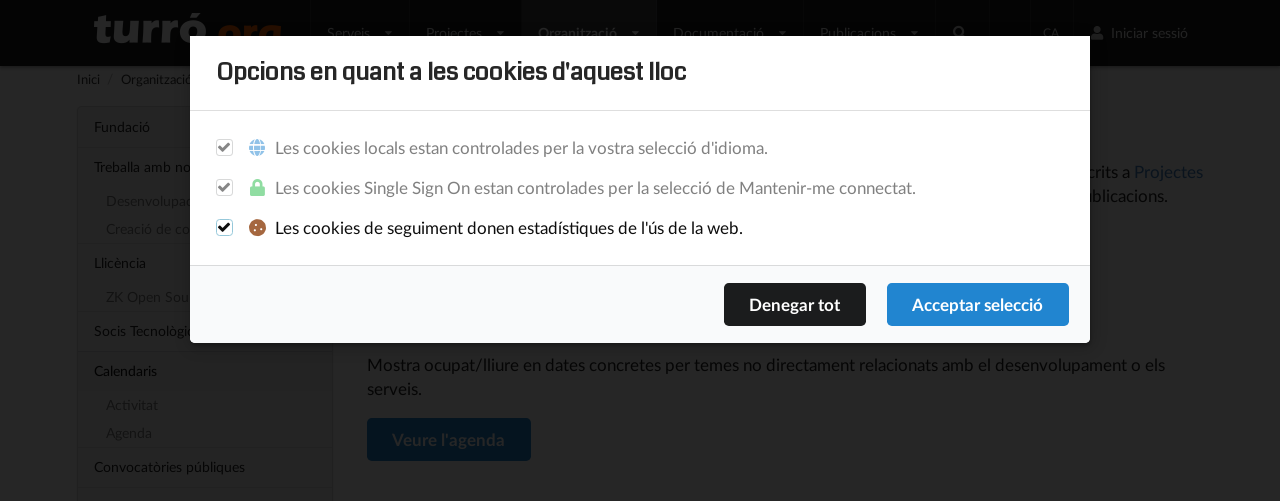

--- FILE ---
content_type: text/html;charset=ISO-8859-1
request_url: https://www.turro.org/organization/calendar
body_size: 10356
content:
<!DOCTYPE html>
<html lang="ca" xmlns="http://www.w3.org/1999/xhtml" 
      style="font-size:17px;">
  <head>
    <title>Calendaris | Turró.Org</title>
    <meta name="viewport" content="width=device-width, initial-scale=1.0">
      <meta http-equiv="content-type" content="text/html; charset=ISO-8859-1">
      <meta name="twitter:card" content="summary_large_image">
      <meta name="twitter:title" content="Calendaris"/>
      <meta name="twitter:image" content="https://www.turro.org/_internal/repository/logo_def_social.png"/>
      <meta property="og:site_name" content="Turró.Org"/>
      <meta property="og:type" content="website"/>
      <meta property="og:url" content="https://www.turro.org/organization/calendar"/>
      <meta property="og:title" content="Calendaris"/>
      <meta property="og:image" content="https://www.turro.org/_internal/repository/logo_def_social.png"/>
    <meta name="description" content="Turró.Org and BaaS Home">
    <meta name="keywords" content="Turró,XMLPortal,Java,Web Applications,BaaS,ElephantBrightSide,TiC Foundation">
      <link rel="stylesheet" type="text/css" href="/_internal/css/elephant-legacy.css"/>
      <link rel="stylesheet" type="text/css" href="/_internal/css/elephant-theme.css"/>
      <link rel="stylesheet" type="text/css" href="/_internal/css/elephant-theme-auto.css"/>
      <link rel="stylesheet" type="text/css" href="/_internal/css/elephant-branding-semantic.css"/>
      <script type="text/javascript" src="/_internal/js/jquery/jquery.min.js"></script>
      <script type="text/javascript" src="/_internal/js/jquery/jquery.cookie.js"></script>
      <script type="text/javascript" src="/_internal/js/elephant/popups.js"></script>
      <script type="text/javascript" src="/_internal/js/elephant/elephant.js"></script>
      <script type="text/javascript" src="/_internal/js/elephant/elephant-theme.js"></script>
      <link rel="stylesheet" type="text/css" href="/_internal/css/persona-buttons.css"/>
      <link rel="stylesheet" type="text/css" href="/_internal/css/fa/css/font-awesome.min.css"/>
      <script type="text/javascript" src="/_internal/js/tagEditor/jquery.caret.min.js"></script>
      <script type="text/javascript" src="/_internal/js/tagEditor/jquery.tag-editor.min.js"></script>
      <link rel="stylesheet" type="text/css" href="/_internal/js/tagEditor/jquery.tag-editor.css"/>
      <link rel="stylesheet" type="text/css" href="/_internal/js/semantic-ui/semantic.min.css"/>
      <script type="text/javascript" src="/_internal/js/semantic-ui/semantic.min.js"></script>
      <link rel="stylesheet" type="text/css" href="https://fonts.googleapis.com/css?family=Coda">
      <link rel="shortcut icon" type="image/x-icon" href="/_internal/repository/logo/logo-icon-16x16.png">
      <link rel="apple-touch-icon" type="image/png" sizes="57x57" href="/_internal/repository/logo/logo-icon-57x57.png">
      <link rel="apple-touch-icon" type="image/png" sizes="60x60" href="/_internal/repository/logo/logo-icon-60x60.png">
      <link rel="apple-touch-icon" type="image/png" sizes="72x72" href="/_internal/repository/logo/logo-icon-72x72.png">
      <link rel="apple-touch-icon" type="image/png" sizes="76x76" href="/_internal/repository/logo/logo-icon-76x76.png">
      <link rel="apple-touch-icon" type="image/png" sizes="114x114" href="/_internal/repository/logo/logo-icon-114x114.png">
      <link rel="apple-touch-icon" type="image/png" sizes="120x120" href="/_internal/repository/logo/logo-icon-120x120.png">
      <link rel="apple-touch-icon" type="image/png" sizes="144x144" href="/_internal/repository/logo/logo-icon-144x144.png">
      <link rel="apple-touch-icon" type="image/png" sizes="152x152" href="/_internal/repository/logo/logo-icon-152x152.png">
      <link rel="apple-touch-icon" type="image/png" sizes="180x180" href="/_internal/repository/logo/logo-icon-180x180.png">
      <link rel="icon" type="image/png" sizes="16x16" href="/_internal/repository/logo/logo-icon-16x16.png">
      <link rel="icon" type="image/png" sizes="32x32" href="/_internal/repository/logo/logo-icon-32x32.png">
      <link rel="icon" type="image/png" sizes="96x96" href="/_internal/repository/logo/logo-icon-96x96.png">
      <link rel="icon" type="image/png" sizes="160x160" href="/_internal/repository/logo/logo-icon-160x160.png">
      <link rel="icon" type="image/png" sizes="192x192" href="/_internal/repository/logo/logo-icon-192x192.png">
      <link rel="apple-touch-icon" type="image/png" sizes="57x57" href="/_internal/repository/logo/logo-icon-57x57.png">
      <link rel="apple-touch-icon" type="image/png" sizes="60x60" href="/_internal/repository/logo/logo-icon-60x60.png">
      <link rel="apple-touch-icon" type="image/png" sizes="72x72" href="/_internal/repository/logo/logo-icon-72x72.png">
      <link rel="apple-touch-icon" type="image/png" sizes="76x76" href="/_internal/repository/logo/logo-icon-76x76.png">
      <link rel="apple-touch-icon" type="image/png" sizes="114x114" href="/_internal/repository/logo/logo-icon-114x114.png">
      <link rel="apple-touch-icon" type="image/png" sizes="120x120" href="/_internal/repository/logo/logo-icon-120x120.png">
      <link rel="apple-touch-icon" type="image/png" sizes="144x144" href="/_internal/repository/logo/logo-icon-144x144.png">
      <link rel="apple-touch-icon" type="image/png" sizes="152x152" href="/_internal/repository/logo/logo-icon-152x152.png">
      <link rel="apple-touch-icon" type="image/png" sizes="180x180" href="/_internal/repository/logo/logo-icon-180x180.png">
      <link rel="icon" type="image/png" sizes="16x16" href="/_internal/repository/logo/logo-icon-16x16.png">
      <link rel="icon" type="image/png" sizes="32x32" href="/_internal/repository/logo/logo-icon-32x32.png">
      <link rel="icon" type="image/png" sizes="96x96" href="/_internal/repository/logo/logo-icon-96x96.png">
      <link rel="icon" type="image/png" sizes="160x160" href="/_internal/repository/logo/logo-icon-160x160.png">
      <link rel="icon" type="image/png" sizes="192x192" href="/_internal/repository/logo/logo-icon-192x192.png">
      <META NAME="ROBOTS" CONTENT="ALL">
  </head>
  <body id="pagebody" style="font-size:17px;">
<div id="aiflyout" class="ui right very wide flyout">
  <i class="close icon"></i>
  <div class="ui header">
    <i class="blue magic icon"></i>
    <div class="content">
      Pregunta a l'IA
    </div>
  </div>
  <div id="fai_messages" class="scrolling content aimessages">
    <div class="aibubble aiassistant">Hola! Pregunta'm qualsevol cosa</div>
  </div>
  <form id="fai_chat-form" class="ui form actions">
    <div class="fields" style="margin:0px">
      <div class="fourteen wide field">
        <input id="fai_input" type="text" placeholder="Escriu un missatge..." autocomplete="off" required 
               style="width: 100%"/>
      </div>
      <div class="two wide field">
        <button id="fai_send" type="submit" class="ui primary fluid button">
          <i class="icon send"></i>
        </button>
      </div>
    </div>
  </form>
</div>

<style>
  .scrolling.content.aimessages {
    flex:1;
    overflow:auto;
    padding:10px;
    display:flex;
    flex-direction:column;
    gap:14px;
  }
  .aibubble {
    width:80%;
    max-width:80%;
    padding:12px 14px;
    border-radius: 14px;
    line-height:1.4;
  }
  .aiuser {
    background:#efefef;
    border:1px solid #eeeeee;
    align-self:flex-end;
    border-top-right-radius:4px;
  }
  .aiassistant {
    background:#fefefe;
    border:1px solid #efefef;
    align-self:flex-start;
    border-top-left-radius:4px;
  }
  .sysmsg {
    margin:6px;
    padding:4px;
    border-radius: 6px;
    line-height:1;
    background:#ffffff;
    border:1px solid #efefef;
    font-size: 0.8em;
    font-weight: bold;
    color: #333;
  }
  button:disabled {
    opacity:.6;
    cursor:not-allowed;
  }
  .aimessages table {
    border-collapse: collapse;
    margin: 1em 0;
    width: 100%;
  }
  .aimessages th,
  .aimessages td {
    padding: 8px 12px;
    border-bottom: 1px solid #e0e0e0;
    text-align: left;
  }
  .aimessages tha {
    font-weight: 600;
    background: #fafafa;
  }
</style>

<script>
const fai_form = document.getElementById('fai_chat-form');
const fai_input = document.getElementById('fai_input');
const fai_messages = document.getElementById('fai_messages');
const fai_sendBtn = document.getElementById('fai_send');

function addfai_Bubble(text, role) {
  const div = document.createElement('div');
  div.className = "aibubble " + role;
  div.innerHTML = text;
  fai_messages.appendChild(div);
  fai_messages.scrollTop = fai_messages.scrollHeight;
  return div;
}

function addfai_SysMsg(bubble, text) {
  const div = document.createElement('div');
  div.className = "ui basic grey fluid label";
  div.style = "margin-top:8px";
  div.innerHTML = text;
  bubble.appendChild(div);
  fai_messages.scrollTop = fai_messages.scrollHeight;
  return div;
}

fai_form.addEventListener('submit', async (e) => {
  e.preventDefault();
  const text = fai_input.value.trim();
  if (!text) return;

  addfai_Bubble(text, 'aiuser');
  fai_input.value = '';
  fai_sendBtn.disabled = true;

  const fai_bubble = addfai_Bubble("", 'aiassistant');
  var fai_sysmsg = null;

  try {
    const response = await fetch('/aichat?idc=', {
      method: 'POST',
      headers: { 'Content-Type': 'application/json' },
      body: JSON.stringify({ input: text })
    });

    if (!response.ok || !response.body) {
      throw new Error("No response stream");
    }

    const reader = response.body.getReader();
    const decoder = new TextDecoder("utf-8");
    let buffer = "";

    while (true) {
      const { value, done } = await reader.read();
      if (done) break;

      buffer = decoder.decode(value, { stream: true }).trim();

      if (buffer.startsWith("data:")) {
        if (fai_sysmsg !== null) {
          fai_sysmsg.remove();
          fai_sysmsg = null;
        }
        const data = buffer.substring(5).replaceAll('data:[DONE]','').trim();
        if (data.startsWith("[DONE]")) {
          if (fai_bubble.innerHTML === "") {
            fai_bubble.innerHTML = "<p>No hi ha cap resposta disponible.</p>";
          }
          fai_sendBtn.disabled = false;
        } else {
          fai_bubble.innerHTML += data;
        }
        fai_messages.scrollTop = fai_messages.scrollHeight;
      } else if(buffer.startsWith("sysmsg:")) {
        const data = buffer.substring(7).trim();
        if (fai_sysmsg === null) {
          fai_sysmsg = addfai_SysMsg(fai_bubble, data);
        } else {
          fai_sysmsg.innerHTML = data;
        }
      }
    }

    fai_sendBtn.disabled = false;
  } catch (err) {
    bubble.innerHTML = "Error: " + err.message;
    fai_sendBtn.disabled = false;
  }
});
</script>



<div class="ui sidebar vertical menu secondaryBranded">
    <a class="item" 
       onclick="location.href='/services';">Serveis</a>
    <a class="item" 
       onclick="location.href='/projects';">Projectes</a>
    <a class="item" 
       onclick="location.href='/organization';">Organització</a>
        <div class="menu" style="text-indent:0px;">
    <a class="item" 
       onclick="location.href='/organization/foundation';">Fundació</a>
    <a class="item" 
       onclick="location.href='/organization/with-us';">Treballa amb nosaltres</a>
    <a class="item" 
       onclick="location.href='/organization/licenses';">Llicència</a>
    <a class="item" 
       onclick="location.href='/organization/techpartners';">Socis Tecnològics</a>
    <a class="active item" 
       onclick="location.href='/organization/calendar';">Calendaris</a>
        <div class="menu" style="text-indent:10px;">
    <a class="item" 
       onclick="location.href='/organization/calendar/activity';">Activitat</a>
    <a class="item" 
       onclick="location.href='/organization/calendar/agenda';">Agenda</a>
        </div>
    <a class="item" 
       onclick="location.href='/organization/pubconvos';">Convocatòries públiques</a>
    <a class="item" 
       onclick="location.href='/organization/downloads';">Descàrregues</a>
    <a class="item" 
       onclick="location.href='/organization/hub';">Foundation Hub</a>
    <a class="item" 
       onclick="location.href='/organization/legal';">Notes legals</a>
        </div>
    <a class="item" 
       onclick="location.href='/docs';">Documentació</a>
    <a class="item" 
       onclick="location.href='/publications';">Publicacions</a>
    <a class="item" 
       onclick="location.href='/search';"><i class="search icon"></i></a>
  <div class="item">
    <div class="ui breadcrumb">
      <div class="section">
          <a class="section" onclick="setLang('_ca', 360)" style="cursor:pointer;text-transform:uppercase;">ca</a>
          <span class="divider">|</span>
          <a class="section" onclick="setLang('_en', 360)" style="cursor:pointer;text-transform:uppercase;">en</a>
          
      </div>
    </div>
  </div>
  <a class="item" href="/user">
    <i class="user icon"></i> Iniciar sessió
  </a>
  <a class="item" href="/user">
    <i class="sign in alternate icon"></i> Registrar-me
  </a>
</div>


<div class="pusher" style="padding-top:65px;"> <!-- Pusher -->
  
<div class="ui inverted fixed menu headerBranded">

<div class="ui container">
    <div class="header item">
      <a class="ui tiny image" href="/?" style="margin-right:1em;">
        <img src="/_internal/repository/logo/logo_negative.png", style=""/>
      </a>
    </div>
      <div class="ui dropdown item flexcomputer " 
            onclick="event.stopPropagation();location.href='/services';">
        Serveis <i class="dropdown icon"></i> 
        <div class="menu">
      <a class=" item flexcomputer" href="/baas"
          >BaaS</a>
      <a class=" item flexcomputer" href="/services/baas-extern"
          >BaaS Home Server</a>
      <a class=" item flexcomputer" href="/services/outsourcing"
          >Outsourcing</a>
      <a class=" item flexcomputer" href="/services/suport"
          >Suport</a>
      <a class=" item flexcomputer" href="/services/sinergies"
          >Sinergies</a>
      <a class=" item flexcomputer" href="/services/case_study"
          >Casos d'Estudi</a>
      <a class=" item flexcomputer" href="/services/reseller"
          >Distribuïdors</a>
      <div class="ui item flexcomputer " 
            onclick="event.stopPropagation();location.href='/services/incubadora';">
        Incubadora <i class="dropdown icon"></i> 
        <div class="menu">
      <div class="ui item flexcomputer " 
            onclick="event.stopPropagation();location.href='/services/incubadora/anem_per_feina';">
        Anem per feina <i class="dropdown icon"></i> 
        <div class="menu">
      <a class=" item flexcomputer" href="/services/incubadora/anem_per_feina/caracteristiques"
          >Característiques</a>
        </div>
      </div>
      <a class=" item flexcomputer" href="http://demo.turro.org"
          target="_blank">BaaS DEMO</a>
      <div class="ui item flexcomputer " 
            onclick="event.stopPropagation();location.href='/services/incubadora/el_mes_social';">
        El més social <i class="dropdown icon"></i> 
        <div class="menu">
      <a class=" item flexcomputer" href="/services/incubadora/el_mes_social/caracteristiques"
          >Característiques</a>
        </div>
      </div>
      <div class="ui item flexcomputer " 
            onclick="event.stopPropagation();location.href='/services/incubadora/gestor-projectes';">
        Gestor de projectes <i class="dropdown icon"></i> 
        <div class="menu">
      <a class=" item flexcomputer" href="/services/incubadora/gestor-projectes/caracteristiques"
          >Característiques</a>
        </div>
      </div>
      <a class=" item flexcomputer" href="/services/incubadora/mant_informatic"
          >Manteniment informàtic</a>
        </div>
      </div>
        </div>
      </div>
      <div class="ui dropdown item flexcomputer " 
            onclick="event.stopPropagation();location.href='/projects';">
        Projectes <i class="dropdown icon"></i> 
        <div class="menu">
      <div class="ui item flexcomputer " 
            onclick="event.stopPropagation();location.href='/projects/Project-Desk?el_xpar=b%252BgxtNegQ2zwXTxjCd4XAUiOrK5RxKOw9YXIeZgfh9DvpyznpB1F1H%252F5STbZVEHS';">
        Project Desk <i class="dropdown icon"></i> 
        <div class="menu">
      <a class=" item flexcomputer" href="/projects/Project-Desk/Android?el_xpar=b%252BgxtNegQ2zwXTxjCd4XAep3w%252FA9oKdx9YXIeZgfh9DvpyznpB1F1AwtCOhx1jlK8nl9sEuUlWQ%253D"
          >Android</a>
      <a class=" item flexcomputer" href="/projects/Project-Desk/Comunicacio?el_xpar=b%252BgxtNegQ2zwXTxjCd4XAX8HTfpNJw6C9YXIeZgfh9DvpyznpB1F1AwtCOhx1jlK69ZU0kFI54LSv3jKg74Bbg%253D%253D"
          >Comunicació</a>
      <a class=" item flexcomputer" href="/projects/Project-Desk/Desplegament?el_xpar=b%252BgxtNegQ2zwXTxjCd4XAVcAS6GG3yJ39YXIeZgfh9DvpyznpB1F1AwtCOhx1jlKjCIDUCPL9rOGsiHOmyUe5Q%253D%253D"
          >Desplegament</a>
      <div class="ui item flexcomputer " 
            onclick="event.stopPropagation();location.href='/projects/Project-Desk/JavaEE?el_xpar=b%252BgxtNegQ2zwXTxjCd4XAaSXQFwttJHB9YXIeZgfh9DvpyznpB1F1AwtCOhx1jlKGQejNxxg7aY%253D';">
        JavaEE <i class="dropdown icon"></i> 
        <div class="menu">
      <a class=" item flexcomputer" href="/projects/Project-Desk/JavaEE/Amic-JEE?el_xpar=b%252BgxtNegQ2zwXTxjCd4XAaSXQFwttJHB9YXIeZgfh9DvpyznpB1F1AwtCOhx1jlK0uYtLwDXmGWqt0cMJ9Nd9g%253D%253D"
          >Amic JEE</a>
      <a class=" item flexcomputer" href="/projects/Project-Desk/JavaEE/BrightSide?el_xpar=b%252BgxtNegQ2zwXTxjCd4XAalbJnpUK5uH9YXIeZgfh9DvpyznpB1F1AwtCOhx1jlKO4ExUTEznILZiVYhStiCgGYr0t7hwWU0"
          >BrightSide</a>
      <a class=" item flexcomputer" href="/projects/Project-Desk/JavaEE/Elephant?el_xpar=b%252BgxtNegQ2zwXTxjCd4XAc%252BoH3xOp7g%252B9YXIeZgfh9DvpyznpB1F1AwtCOhx1jlK2oBmR9Oh2G7GbAzxY5yNYA%253D%253D"
          >Elephant</a>
        </div>
      </div>
      <div class="ui item flexcomputer " 
            onclick="event.stopPropagation();location.href='/projects/Project-Desk/Object-Pascal?el_xpar=b%252BgxtNegQ2zwXTxjCd4XAQgL64af39UV9YXIeZgfh9DvpyznpB1F1AwtCOhx1jlKWu44vB%252Fs2FQvWgZFmJnpiA%253D%253D';">
        Object Pascal <i class="dropdown icon"></i> 
        <div class="menu">
      <a class=" item flexcomputer" href="/projects/Project-Desk/Object-Pascal/Amic?el_xpar=b%252BgxtNegQ2zwXTxjCd4XAZOu9u3%252F8kaV9YXIeZgfh9DvpyznpB1F1AwtCOhx1jlKWu44vB%252Fs2FSCOcPGCXumOi0zBAKnAKRM"
          >Amic</a>
        </div>
      </div>
        </div>
      </div>
        </div>
      </div>
      <div class="ui dropdown item flexcomputer eltabactive active" 
            onclick="event.stopPropagation();location.href='/organization';">
        Organització <i class="dropdown icon"></i> 
        <div class="menu">
      <a class=" item flexcomputer" href="/organization/foundation"
          >Fundació</a>
      <div class="ui item flexcomputer " 
            onclick="event.stopPropagation();location.href='/organization/with-us';">
        Treballa amb nosaltres <i class="dropdown icon"></i> 
        <div class="menu">
      <a class=" item flexcomputer" href="/organization/with-us/developer"
          >Desenvolupador</a>
      <a class=" item flexcomputer" href="/organization/with-us/content"
          >Creació de continguts</a>
        </div>
      </div>
      <div class="ui item flexcomputer " 
            onclick="event.stopPropagation();location.href='/organization/licenses';">
        Llicència <i class="dropdown icon"></i> 
        <div class="menu">
      <a class=" item flexcomputer" href="/organization/licenses/zol"
          >ZK Open Source License</a>
        </div>
      </div>
      <a class=" item flexcomputer" href="/organization/techpartners"
          >Socis Tecnològics</a>
      <div class="ui item flexcomputer eltabactive active" 
            onclick="event.stopPropagation();location.href='/organization/calendar';">
        Calendaris <i class="dropdown icon"></i> 
        <div class="menu">
      <a class=" item flexcomputer" href="/organization/calendar/activity"
          >Activitat</a>
      <a class=" item flexcomputer" href="/organization/calendar/agenda"
          >Agenda</a>
        </div>
      </div>
      <a class=" item flexcomputer" href="/organization/pubconvos"
          >Convocatòries públiques</a>
      <a class=" item flexcomputer" href="/organization/downloads"
          >Descàrregues</a>
      <a class=" item flexcomputer" href="/organization/hub"
          >Foundation Hub</a>
      <a class=" item flexcomputer" href="/organization/legal"
          >Notes legals</a>
        </div>
      </div>
      <div class="ui dropdown item flexcomputer " 
            onclick="event.stopPropagation();location.href='/docs';">
        Documentació <i class="dropdown icon"></i> 
        <div class="menu">
      <div class="ui item flexcomputer " 
            onclick="event.stopPropagation();location.href='/docs/BaaS';">
        BaaS <i class="dropdown icon"></i> 
        <div class="menu">
      <div class="ui item flexcomputer " 
            onclick="event.stopPropagation();location.href='/docs/BaaS/SSO';">
        Single Sign On <i class="dropdown icon"></i> 
        <div class="menu">
      <a class=" item flexcomputer" href="/docs/BaaS/SSO/roadmap"
          >Roadmap</a>
        </div>
      </div>
        </div>
      </div>
      <div class="ui item flexcomputer " 
            onclick="event.stopPropagation();location.href='/docs/brightside';">
        BrightSide <i class="dropdown icon"></i> 
        <div class="menu">
      <div class="ui item flexcomputer " 
            onclick="event.stopPropagation();location.href='/docs/brightside/appframe';">
        Application Framework <i class="dropdown icon"></i> 
        <div class="menu">
      <a class=" item flexcomputer" href="/docs/brightside/appframe/login"
          >Sign-In</a>
      <a class=" item flexcomputer" href="/docs/brightside/appframe/impersonate"
          >Personificar</a>
      <a class=" item flexcomputer" href="/docs/brightside/appframe/schedule"
          >Agenda programable</a>
        </div>
      </div>
      <div class="ui item flexcomputer " 
            onclick="event.stopPropagation();location.href='/docs/brightside/contacts';">
        Contactes <i class="dropdown icon"></i> 
        <div class="menu">
      <a class=" item flexcomputer" href="/docs/brightside/contacts/socialgroups"
          >Grups socials</a>
      <a class=" item flexcomputer" href="/docs/brightside/contacts/roles"
          >Rols de participació</a>
      <a class=" item flexcomputer" href="/docs/brightside/contacts/networking"
          >Networking</a>
      <a class=" item flexcomputer" href="/docs/brightside/contacts/cerca"
          >Criteris de cerca</a>
      <a class=" item flexcomputer" href="/docs/brightside/contacts/proposals"
          >Propostes d'alta</a>
      <a class=" item flexcomputer" href="/docs/brightside/contacts/rproposals"
          >Propostes de relacions</a>
        </div>
      </div>
      <div class="ui item flexcomputer " 
            onclick="event.stopPropagation();location.href='/docs/brightside/attachments';">
        Adjunts <i class="dropdown icon"></i> 
        <div class="menu">
      <a class=" item flexcomputer" href="/docs/brightside/attachments/conventions"
          >Convencions</a>
      <a class=" item flexcomputer" href="/docs/brightside/attachments/files"
          >Fitxers</a>
        </div>
      </div>
      <div class="ui item flexcomputer " 
            onclick="event.stopPropagation();location.href='/docs/brightside/dossiers';">
        Dossiers <i class="dropdown icon"></i> 
        <div class="menu">
      <a class=" item flexcomputer" href="/docs/brightside/dossiers/fields"
          >Camps definits</a>
      <a class=" item flexcomputer" href="/docs/brightside/dossiers/categories"
          >Categories</a>
      <a class=" item flexcomputer" href="/docs/brightside/dossiers/issues"
          >Temes</a>
        </div>
      </div>
      <div class="ui item flexcomputer " 
            onclick="event.stopPropagation();location.href='/docs/brightside/publications';">
        Publicacions <i class="dropdown icon"></i> 
        <div class="menu">
      <a class=" item flexcomputer" href="/docs/brightside/publications/publication"
          >Publicació</a>
      <a class=" item flexcomputer" href="/docs/brightside/publications/newsletter"
          >Newsletter</a>
      <a class=" item flexcomputer" href="/docs/brightside/publications/enviaments"
          >Enviaments</a>
      <a class=" item flexcomputer" href="/docs/brightside/publications/locales"
          >Idiomes</a>
      <a class=" item flexcomputer" href="/docs/brightside/publications/pubvsnews"
          >Publicació vs Newsletter</a>
      <a class=" item flexcomputer" href="/docs/brightside/publications/conventions"
          >Convencions</a>
        </div>
      </div>
      <div class="ui item flexcomputer " 
            onclick="event.stopPropagation();location.href='/docs/brightside/crm';">
        Customer Relationship <i class="dropdown icon"></i> 
        <div class="menu">
      <a class=" item flexcomputer" href="/docs/brightside/crm/sale_action"
          >Acció de venda</a>
      <a class=" item flexcomputer" href="/docs/brightside/crm/sale_prospect"
          >Prospecció de venda</a>
      <a class=" item flexcomputer" href="/docs/brightside/crm/campaign"
          >Campanya</a>
      <a class=" item flexcomputer" href="/docs/brightside/crm/customer"
          >Client</a>
      <a class=" item flexcomputer" href="/docs/brightside/crm/vendor"
          >Venedor</a>
        </div>
      </div>
      <div class="ui item flexcomputer " 
            onclick="event.stopPropagation();location.href='/docs/brightside/financials';">
        Financials <i class="dropdown icon"></i> 
        <div class="menu">
      <a class=" item flexcomputer" href="/docs/brightside/financials/contract"
          >Contractes</a>
      <a class=" item flexcomputer" href="/docs/brightside/financials/products"
          >Productes</a>
      <a class=" item flexcomputer" href="/docs/brightside/financials/document"
          >Documents</a>
      <a class=" item flexcomputer" href="/docs/brightside/financials/treasury"
          >Hisenda Pública</a>
      <a class=" item flexcomputer" href="/docs/brightside/financials/informes"
          >Informe comptables</a>
        </div>
      </div>
      <div class="ui item flexcomputer " 
            onclick="event.stopPropagation();location.href='/docs/brightside/erp';">
        Resource Planning <i class="dropdown icon"></i> 
        <div class="menu">
      <a class=" item flexcomputer" href="/docs/brightside/erp/purchase"
          >Compres</a>
      <a class=" item flexcomputer" href="/docs/brightside/erp/workorder"
          >Work Order</a>
        </div>
      </div>
      <div class="ui item flexcomputer " 
            onclick="event.stopPropagation();location.href='/docs/brightside/components';">
        Components <i class="dropdown icon"></i> 
        <div class="menu">
      <a class=" item flexcomputer" href="/docs/brightside/components/convocations"
          >Convocatòries</a>
      <a class=" item flexcomputer" href="/docs/brightside/components/wiki-editor"
          >Editor wiki</a>
      <a class=" item flexcomputer" href="/docs/brightside/components/polls"
          >Enquestes</a>
        </div>
      </div>
        </div>
      </div>
      <div class="ui item flexcomputer " 
            onclick="event.stopPropagation();location.href='/docs/elephant';">
        Elephant <i class="dropdown icon"></i> 
        <div class="menu">
      <div class="ui item flexcomputer " 
            onclick="event.stopPropagation();location.href='/docs/elephant/getstarted';">
        Getting started <i class="dropdown icon"></i> 
        <div class="menu">
      <a class=" item flexcomputer" href="/docs/elephant/getstarted/context"
          >Context</a>
        </div>
      </div>
      <a class=" item flexcomputer" href="/docs/elephant/content"
          >Content</a>
      <div class="ui item flexcomputer " 
            onclick="event.stopPropagation();location.href='/docs/elephant/layouts';">
        Layouts <i class="dropdown icon"></i> 
        <div class="menu">
      <a class=" item flexcomputer" href="/docs/elephant/layouts/template_layout"
          >Template layout</a>
      <a class=" item flexcomputer" href="/docs/elephant/layouts/table_layout"
          >Table layout</a>
      <a class=" item flexcomputer" href="/docs/elephant/layouts/templates"
          >Templates</a>
      <a class=" item flexcomputer" href="/docs/elephant/layouts/conventional"
          >Conventional templates</a>
        </div>
      </div>
      <div class="ui item flexcomputer " 
            onclick="event.stopPropagation();location.href='/docs/elephant/users';">
        Users <i class="dropdown icon"></i> 
        <div class="menu">
      <a class=" item flexcomputer" href="/docs/elephant/users/names"
          >Complex names</a>
      <a class=" item flexcomputer" href="/docs/elephant/users/profile"
          >Profile management</a>
        </div>
      </div>
      <div class="ui item flexcomputer " 
            onclick="event.stopPropagation();location.href='/docs/elephant/components';">
        Components <i class="dropdown icon"></i> 
        <div class="menu">
      <a class=" item flexcomputer" href="/docs/elephant/components/activity"
          >Activity catchers</a>
      <a class=" item flexcomputer" href="/docs/elephant/components/agreements"
          >Agreements</a>
      <a class=" item flexcomputer" href="/docs/elephant/components/ai"
          >Artificial Intelligence</a>
      <a class=" item flexcomputer" href="/docs/elephant/components/calendars"
          >Calendars</a>
      <a class=" item flexcomputer" href="/docs/elephant/components/colors"
          >Colors</a>
      <a class=" item flexcomputer" href="/docs/elephant/components/cookies"
          >Cookies</a>
      <a class=" item flexcomputer" href="/docs/elephant/components/ewiki-syntax"
          >EWiki syntax</a>
      <a class=" item flexcomputer" href="/docs/elephant/components/files"
          >Files based</a>
      <a class=" item flexcomputer" href="/docs/elephant/components/help"
          >Help context</a>
      <a class=" item flexcomputer" href="/docs/elephant/components/i18n"
          >I18n</a>
      <a class=" item flexcomputer" href="/docs/elephant/components/importer"
          >Importer</a>
      <a class=" item flexcomputer" href="/docs/elephant/components/indicators"
          >Indicators</a>
      <a class=" item flexcomputer" href="/docs/elephant/components/macros"
          >Macros</a>
      <a class=" item flexcomputer" href="/docs/elephant/components/mail-pool"
          >Mail pool</a>
      <a class=" item flexcomputer" href="/docs/elephant/components/mail"
          >Mail queue</a>
      <a class=" item flexcomputer" href="/docs/elephant/components/matching"
          >Matching</a>
      <a class=" item flexcomputer" href="/docs/elephant/components/microserv"
          >Microservices</a>
      <a class=" item flexcomputer" href="/docs/elephant/components/publishing"
          >Publishing</a>
      <a class=" item flexcomputer" href="/docs/elephant/components/push"
          >Push notifications</a>
      <a class=" item flexcomputer" href="/docs/elephant/components/ranking"
          >Ranking</a>
      <a class=" item flexcomputer" href="/docs/elephant/components/security"
          >Security</a>
      <a class=" item flexcomputer" href="/docs/elephant/components/sendables"
          >Sendables</a>
      <a class=" item flexcomputer" href="/docs/elephant/components/sitemap"
          >Sitemap</a>
      <a class=" item flexcomputer" href="/docs/elephant/components/tags"
          >Skills & Tags</a>
      <a class=" item flexcomputer" href="/docs/elephant/components/social"
          >Social</a>
      <a class=" item flexcomputer" href="/docs/elephant/components/students"
          >Students</a>
      <a class=" item flexcomputer" href="/docs/elephant/components/tinker-pop"
          >TinkerPop</a>
      <a class=" item flexcomputer" href="/docs/elephant/components/visual"
          >Visual elements</a>
      <a class=" item flexcomputer" href="/docs/elephant/components/webactions"
          >Web actions</a>
      <a class=" item flexcomputer" href="/docs/elephant/components/wiki_syntax"
          >Wiki syntax</a>
        </div>
      </div>
      <div class="ui item flexcomputer " 
            onclick="event.stopPropagation();location.href='/docs/elephant/admin';">
        Administering <i class="dropdown icon"></i> 
        <div class="menu">
      <a class=" item flexcomputer" href="/docs/elephant/admin/cfiles"
          >Configuration files</a>
      <a class=" item flexcomputer" href="/docs/elephant/admin/config"
          >Configurator</a>
      <a class=" item flexcomputer" href="/docs/elephant/admin/integration"
          >Integration</a>
      <a class=" item flexcomputer" href="/docs/elephant/admin/responsiveness"
          >Responsiveness</a>
      <a class=" item flexcomputer" href="/docs/elephant/admin/securitylocks"
          >Security Locks</a>
        </div>
      </div>
        </div>
      </div>
      <a class=" item flexcomputer" href="/docs/bestpractices"
          >Best Practices</a>
      <a class=" item flexcomputer" href="/docs/processos"
          >Processos</a>
      <a class=" item flexcomputer" href="/docs/feedback"
          >Feedback</a>
      <a class=" item flexcomputer" href="/docs/javadoc"
          >Javadoc</a>
      <a class=" item flexcomputer" href="/docs/dependencies"
          >Dependencies</a>
      <a class=" item flexcomputer" href="/docs/tutorials"
          >Tutorials</a>
      <div class="ui item flexcomputer " 
            onclick="event.stopPropagation();location.href='/docs/fundacio';">
        Fundació <i class="dropdown icon"></i> 
        <div class="menu">
      <a class=" item flexcomputer" href="/docs/fundacio/imperi"
          >Fundació i Imperi</a>
      <a class=" item flexcomputer" href="/docs/fundacio/futur"
          >Segona Fundació</a>
      <a class=" item flexcomputer" href="/docs/fundacio/limits"
          >Els limits de la Fundació</a>
      <a class=" item flexcomputer" href="/docs/fundacio/terra"
          >Fundació i Terra</a>
      <a class=" item flexcomputer" href="/docs/fundacio/valors"
          >Valors</a>
      <a class=" item flexcomputer" href="/docs/fundacio/amb_nosaltres"
          >Treballa amb nosaltres</a>
      <div class="ui item flexcomputer " 
            onclick="event.stopPropagation();location.href='/docs/fundacio/marketing';">
        Marketing <i class="dropdown icon"></i> 
        <div class="menu">
      <a class=" item flexcomputer" href="/docs/fundacio/marketing/distribuidors"
          >Distribuïdors</a>
      <a class=" item flexcomputer" href="/docs/fundacio/marketing/foundation_services"
          >Serveis de la Fundació</a>
        </div>
      </div>
      <a class=" item flexcomputer" href="/docs/fundacio/entitats"
          >Definició d'entitats</a>
        </div>
      </div>
        </div>
      </div>
      <div class="ui dropdown item flexcomputer " 
            onclick="event.stopPropagation();location.href='/publications';">
        Publicacions <i class="dropdown icon"></i> 
        <div class="menu">
      <a class=" item flexcomputer" href="/publications/Totes-les-categories?category=0"
          >Totes les categories</a>
      <a class=" item flexcomputer" href="/publications/Blog?category=1"
          >Blog</a>
      <a class=" item flexcomputer" href="/publications/Customer-Relationship?category=4"
          >Customer Relationship</a>
      <a class=" item flexcomputer" href="/publications/New-Noteworthy?category=3"
          >New & Noteworthy</a>
        </div>
      </div>
      <a class=" item flexcomputer" href="/search"
          ><i class="search icon"></i></a>
  <div class="right menu">
  <div class="ui dropdown item flexcomputer" style="font-size:12px !important">
    <span style="cursor:pointer;text-transform:uppercase;">ca</span>
    <div class="menu">
        <a class="item" onclick="setLang('_ca', 360)" style="cursor:pointer;text-transform:uppercase !important;">ca</a>
        <a class="item" onclick="setLang('_en', 360)" style="cursor:pointer;text-transform:uppercase !important;">en</a>
    </div>
  </div>
  <div class="ui dropdown item flexcomputer" onclick="location.href='/user'" style="max-width:160px;text-wrap:wrap">
    <i class="user icon"></i> Iniciar sessió
    <div class="menu">
      <a class="item" href="/user">
        <i class="user icon"></i> Iniciar sessió
      </a>
      <a class="item" href="/user">
        <i class="sign in alternate icon"></i> Registrar-me
      </a>
    </div>
  </div>
    <a class="item flexdevice" onclick="$('.ui.sidebar').sidebar('toggle');" style="padding-right:0.5em;"><i class="content large icon"></i></a>
  </div>
</div>
</div>

<div class="ui container">
  <div class="ui tiny breadcrumb headerBranded">
        <a class="section" href="/">Inici</a>
        <div class="divider"> / </div>
        <a class="section" href="/organization">Organització</a>
        <div class="divider"> / </div>
        <a class="active section" href="/organization/calendar">Calendaris</a>
  </div>
</div>

<div class="ui basic fitted segment bodyBranded">
  <div class="ui mobile reversed stackable grid container">
      <div class="four wide column">
        <div class="ui vertical fluid menu blockcomputer secondaryBranded">
    <a class="item" 
       
       href="/organization/foundation">Fundació</a>
    <a class="item" 
       
       href="/organization/with-us">Treballa amb nosaltres</a>
        <div class="menu" style="text-indent:10px;">
    <a class="item" 
       
       href="/organization/with-us/developer">Desenvolupador</a>
    <a class="item" 
       
       href="/organization/with-us/content">Creació de continguts</a>
        </div>
    <a class="item" 
       
       href="/organization/licenses">Llicència</a>
        <div class="menu" style="text-indent:10px;">
    <a class="item" 
       
       href="/organization/licenses/zol">ZK Open Source License</a>
        </div>
    <a class="item" 
       
       href="/organization/techpartners">Socis Tecnològics</a>
    <a class="active item" 
       
       href="/organization/calendar">Calendaris</a>
        <div class="menu" style="text-indent:10px;">
    <a class="item" 
       
       href="/organization/calendar/activity">Activitat</a>
    <a class="item" 
       
       href="/organization/calendar/agenda">Agenda</a>
        </div>
    <a class="item" 
       
       href="/organization/pubconvos">Convocatòries públiques</a>
    <a class="item" 
       
       href="/organization/downloads">Descàrregues</a>
    <a class="item" 
       
       href="/organization/hub">Foundation Hub</a>
    <a class="item" 
       
       href="/organization/legal">Notes legals</a>
        </div>
      </div>
    <div class="clearSegmentMargins twelve wide column">

      <div class='default-element'><div class='default-body'>
<h2>Calendari d'activitat</h2>
<p>Mostra l'activitat dels projectes dins l'àmbit de Turro.Org, siguin projectes de software com els descrits a <a href='/projects' class='' onclick="">Projectes</a>
, com d'altres relacionats amb implantacions del software. També s'inclou l'activitat del mòdul de publicacions.</p><a href="/organization/calendar/activity" class="ui primary button">Veure l'activitat</a>
<h2>Agenda</h2>
<p>Mostra ocupat/lliure en dates concretes per temes no directament relacionats amb el desenvolupament o els serveis.</p><a href="/organization/calendar/agenda" class="ui primary button">Veure l'agenda</a>
</div></div>


    </div>
  </div>
</div>

<div class="ui basic segment footerBranded">
  <div class="ui container">
    <table class="ui stackable table secondaryBranded" style="border:none;">
      <tbody>
        <tr class="top aligned">
                        <td>
                <div class="ui link list tablecellcomputer">
                  <a class="item" href="/services" style="font-size:12px !important;">Serveis</a>
                    <a class="item" href="/baas" style="padding-left:10px;font-size:12px !important;">BaaS</a>
                    <a class="item" href="/services/baas-extern" style="padding-left:10px;font-size:12px !important;">BaaS Home Server</a>
                    <a class="item" href="/services/outsourcing" style="padding-left:10px;font-size:12px !important;">Outsourcing</a>
                    <a class="item" href="/services/suport" style="padding-left:10px;font-size:12px !important;">Suport</a>
                    <a class="item" href="/services/sinergies" style="padding-left:10px;font-size:12px !important;">Sinergies</a>
                    <a class="item" href="/services/case_study" style="padding-left:10px;font-size:12px !important;">Casos d'Estudi</a>
                    <a class="item" href="/services/reseller" style="padding-left:10px;font-size:12px !important;">Distribuïdors</a>
                    <a class="item" href="/services/incubadora" style="padding-left:10px;font-size:12px !important;">Incubadora</a>
                        <a class="item" href="/services/incubadora/anem_per_feina" style="padding-left:20px;font-size:12px !important;">Anem per feina</a>
                        <a class="item" href="http://demo.turro.org" style="padding-left:20px;font-size:12px !important;">BaaS DEMO</a>
                        <a class="item" href="/services/incubadora/el_mes_social" style="padding-left:20px;font-size:12px !important;">El més social</a>
                        <a class="item" href="/services/incubadora/gestor-projectes" style="padding-left:20px;font-size:12px !important;">Gestor de projectes</a>
                        <a class="item" href="/services/incubadora/mant_informatic" style="padding-left:20px;font-size:12px !important;">Manteniment informàtic</a>
                </div>
              </td>
              <td>
                <div class="ui link list tablecellcomputer">
                  <a class="item" href="/projects" style="font-size:12px !important;">Projectes</a>
                    <a class="item" href="/projects/Project-Desk?el_xpar=b%252BgxtNegQ2zwXTxjCd4XAUiOrK5RxKOw9YXIeZgfh9DvpyznpB1F1H%252F5STbZVEHS" style="padding-left:10px;font-size:12px !important;">Project Desk</a>
                        <a class="item" href="/projects/Project-Desk/Android?el_xpar=b%252BgxtNegQ2zwXTxjCd4XAep3w%252FA9oKdx9YXIeZgfh9DvpyznpB1F1AwtCOhx1jlK8nl9sEuUlWQ%253D" style="padding-left:20px;font-size:12px !important;">Android</a>
                        <a class="item" href="/projects/Project-Desk/Comunicacio?el_xpar=b%252BgxtNegQ2zwXTxjCd4XAX8HTfpNJw6C9YXIeZgfh9DvpyznpB1F1AwtCOhx1jlK69ZU0kFI54LSv3jKg74Bbg%253D%253D" style="padding-left:20px;font-size:12px !important;">Comunicació</a>
                        <a class="item" href="/projects/Project-Desk/Desplegament?el_xpar=b%252BgxtNegQ2zwXTxjCd4XAVcAS6GG3yJ39YXIeZgfh9DvpyznpB1F1AwtCOhx1jlKjCIDUCPL9rOGsiHOmyUe5Q%253D%253D" style="padding-left:20px;font-size:12px !important;">Desplegament</a>
                        <a class="item" href="/projects/Project-Desk/JavaEE?el_xpar=b%252BgxtNegQ2zwXTxjCd4XAaSXQFwttJHB9YXIeZgfh9DvpyznpB1F1AwtCOhx1jlKGQejNxxg7aY%253D" style="padding-left:20px;font-size:12px !important;">JavaEE</a>
                        <a class="item" href="/projects/Project-Desk/Object-Pascal?el_xpar=b%252BgxtNegQ2zwXTxjCd4XAQgL64af39UV9YXIeZgfh9DvpyznpB1F1AwtCOhx1jlKWu44vB%252Fs2FQvWgZFmJnpiA%253D%253D" style="padding-left:20px;font-size:12px !important;">Object Pascal</a>
                </div>
              </td>
              <td>
                <div class="ui link list tablecellcomputer">
                  <a class="item" href="/organization" style="font-size:12px !important;">Organització</a>
                    <a class="item" href="/organization/foundation" style="padding-left:10px;font-size:12px !important;">Fundació</a>
                    <a class="item" href="/organization/with-us" style="padding-left:10px;font-size:12px !important;">Treballa amb nosaltres</a>
                        <a class="item" href="/organization/with-us/developer" style="padding-left:20px;font-size:12px !important;">Desenvolupador</a>
                        <a class="item" href="/organization/with-us/content" style="padding-left:20px;font-size:12px !important;">Creació de continguts</a>
                    <a class="item" href="/organization/licenses" style="padding-left:10px;font-size:12px !important;">Llicència</a>
                        <a class="item" href="/organization/licenses/zol" style="padding-left:20px;font-size:12px !important;">ZK Open Source License</a>
                    <a class="item" href="/organization/techpartners" style="padding-left:10px;font-size:12px !important;">Socis Tecnològics</a>
                    <a class="item" href="/organization/calendar" style="padding-left:10px;font-size:12px !important;">Calendaris</a>
                        <a class="item" href="/organization/calendar/activity" style="padding-left:20px;font-size:12px !important;">Activitat</a>
                        <a class="item" href="/organization/calendar/agenda" style="padding-left:20px;font-size:12px !important;">Agenda</a>
                    <a class="item" href="/organization/pubconvos" style="padding-left:10px;font-size:12px !important;">Convocatòries públiques</a>
                    <a class="item" href="/organization/downloads" style="padding-left:10px;font-size:12px !important;">Descàrregues</a>
                    <a class="item" href="/organization/hub" style="padding-left:10px;font-size:12px !important;">Foundation Hub</a>
                    <a class="item" href="/organization/legal" style="padding-left:10px;font-size:12px !important;">Notes legals</a>
                </div>
              </td>
              <td>
                <div class="ui link list tablecellcomputer">
                  <a class="item" href="/docs" style="font-size:12px !important;">Documentació</a>
                    <a class="item" href="/docs/BaaS" style="padding-left:10px;font-size:12px !important;">BaaS</a>
                        <a class="item" href="/docs/BaaS/SSO" style="padding-left:20px;font-size:12px !important;">Single Sign On</a>
                    <a class="item" href="/docs/brightside" style="padding-left:10px;font-size:12px !important;">BrightSide</a>
                        <a class="item" href="/docs/brightside/appframe" style="padding-left:20px;font-size:12px !important;">Application Framework</a>
                        <a class="item" href="/docs/brightside/contacts" style="padding-left:20px;font-size:12px !important;">Contactes</a>
                        <a class="item" href="/docs/brightside/attachments" style="padding-left:20px;font-size:12px !important;">Adjunts</a>
                        <a class="item" href="/docs/brightside/dossiers" style="padding-left:20px;font-size:12px !important;">Dossiers</a>
                        <a class="item" href="/docs/brightside/publications" style="padding-left:20px;font-size:12px !important;">Publicacions</a>
                        <a class="item" href="/docs/brightside/crm" style="padding-left:20px;font-size:12px !important;">Customer Relationship</a>
                        <a class="item" href="/docs/brightside/financials" style="padding-left:20px;font-size:12px !important;">Financials</a>
                        <a class="item" href="/docs/brightside/erp" style="padding-left:20px;font-size:12px !important;">Resource Planning</a>
                        <a class="item" href="/docs/brightside/components" style="padding-left:20px;font-size:12px !important;">Components</a>
                    <a class="item" href="/docs/elephant" style="padding-left:10px;font-size:12px !important;">Elephant</a>
                        <a class="item" href="/docs/elephant/getstarted" style="padding-left:20px;font-size:12px !important;">Getting started</a>
                        <a class="item" href="/docs/elephant/content" style="padding-left:20px;font-size:12px !important;">Content</a>
                        <a class="item" href="/docs/elephant/layouts" style="padding-left:20px;font-size:12px !important;">Layouts</a>
                        <a class="item" href="/docs/elephant/users" style="padding-left:20px;font-size:12px !important;">Users</a>
                        <a class="item" href="/docs/elephant/components" style="padding-left:20px;font-size:12px !important;">Components</a>
                        <a class="item" href="/docs/elephant/admin" style="padding-left:20px;font-size:12px !important;">Administering</a>
                    <a class="item" href="/docs/bestpractices" style="padding-left:10px;font-size:12px !important;">Best Practices</a>
                    <a class="item" href="/docs/processos" style="padding-left:10px;font-size:12px !important;">Processos</a>
                    <a class="item" href="/docs/feedback" style="padding-left:10px;font-size:12px !important;">Feedback</a>
                    <a class="item" href="/docs/javadoc" style="padding-left:10px;font-size:12px !important;">Javadoc</a>
                    <a class="item" href="/docs/dependencies" style="padding-left:10px;font-size:12px !important;">Dependencies</a>
                    <a class="item" href="/docs/tutorials" style="padding-left:10px;font-size:12px !important;">Tutorials</a>
                    <a class="item" href="/docs/fundacio" style="padding-left:10px;font-size:12px !important;">Fundació</a>
                        <a class="item" href="/docs/fundacio/imperi" style="padding-left:20px;font-size:12px !important;">Fundació i Imperi</a>
                        <a class="item" href="/docs/fundacio/futur" style="padding-left:20px;font-size:12px !important;">Segona Fundació</a>
                        <a class="item" href="/docs/fundacio/limits" style="padding-left:20px;font-size:12px !important;">Els limits de la Fundació</a>
                        <a class="item" href="/docs/fundacio/terra" style="padding-left:20px;font-size:12px !important;">Fundació i Terra</a>
                        <a class="item" href="/docs/fundacio/valors" style="padding-left:20px;font-size:12px !important;">Valors</a>
                        <a class="item" href="/docs/fundacio/amb_nosaltres" style="padding-left:20px;font-size:12px !important;">Treballa amb nosaltres</a>
                        <a class="item" href="/docs/fundacio/marketing" style="padding-left:20px;font-size:12px !important;">Marketing</a>
                        <a class="item" href="/docs/fundacio/entitats" style="padding-left:20px;font-size:12px !important;">Definició d'entitats</a>
                </div>
              </td>
              <td>
                <div class="ui link list tablecellcomputer">
                  <a class="item" href="/publications" style="font-size:12px !important;">Publicacions</a>
                    <a class="item" href="/publications/Totes-les-categories?category=0" style="padding-left:10px;font-size:12px !important;">Totes les categories</a>
                    <a class="item" href="/publications/Blog?category=1" style="padding-left:10px;font-size:12px !important;">Blog</a>
                    <a class="item" href="/publications/Customer-Relationship?category=4" style="padding-left:10px;font-size:12px !important;">Customer Relationship</a>
                    <a class="item" href="/publications/New-Noteworthy?category=3" style="padding-left:10px;font-size:12px !important;">New & Noteworthy</a>
                </div>
              </td>
          <td>
            <div class="ui link list tablecellcomputer">
                  <a class="ui item" href="/search" style="font-size:12px !important;"><i class="search icon"></i></a>
            </div>
          </td>
          <td class="right aligned" style="padding-left:30px;"><p>
  <a href='/'><img src="/_internal/repository/logo/logo.png" style="width:180px"/></a>
  <br/>
  <a href='/'>&copy; turro.org, 2011-2024</a>
  <a onclick="$('#qrCodePage').attr('src', $('#qrCodePage').attr('data-src'));$('.ui.modal.qrcode').modal('show');" style="cursor:pointer;">
    <i class="qrcode icon"></i>
  </a>
</p>
<p>
  <a href='mailto:lluis@turro.org'>lluis@turro.org</a><br/>
  Tel. +34 609323947
</p>
<p>
  <div id="google_translate_element"></div><script type="text/javascript">
function googleTranslateElementInit() {
  new google.translate.TranslateElement({pageLanguage: 'en', layout: google.translate.TranslateElement.InlineLayout.SIMPLE, multilanguagePage: true}, 'google_translate_element');
}
</script><script type="text/javascript" src="//translate.google.com/translate_a/element.js?cb=googleTranslateElementInit"></script>
<style>
  .xui.inverted.fixed.menu.headerBranded {
    top: 40px;
  }
  .goog-te-banner-frame {
    top: initial;
    bottom: 0;
  }
  body {
    top: 0!important;
  }
</style>
</p>
<p><a target="_new" href='http://www.fundaciotic.org'><img src="/_internal/repository/TurroTechPartner_ca.png"/></a></p>
<p><a target="_new" href='http://www.fundaciotic.org'><img src="/_internal/repository/TurroContributor_ca.png"/></a></p>
<p><a href='/organization/hub'><img src="/_internal/repository/foundation-hub.png"/></a></p>
<p><a target="_new" href='https://en.wikipedia.org/wiki/Catalonia'><img src="/_internal/repository/made-in-catalonia-stamp.png"/></a></p>

<div class="ui small modal qrcode">
  <div class="content" style="text-align:center;">
    <img id="qrCodePage" data-src="/_reqxdc_/content-service?exrino=CQttt5SZy2a3E9chiY58rUgUvJ70kjmGn3IjzTW0ZUn2O%252FrgpPw96PHVNZsnszhTqpQ2O6Nli2bOKdVvHps9SZ3rQ156aQH0YLsomap64WCzL1d0pv%252BpwA%253D%253D"/>
  </div>
</div>


</td>
        </tr>
      </tbody>
    </table>
  </div>  
</div>

</div> <!-- Pusher -->
    <script type="text/javascript">
      function elephantLoad() {
                  webRoot = '';
          webPort = 443;
          pushPK = 'BJ67W11xG9LWRIcMqr4gtwBSNXGy1RoSuQETLS6GfxLGqaj0ZG8T2JhV_nrXQyGB-y2ToUi2HGNCAxvw2nE0g0M=';
          currentMail = null;
        $(".ui.placeholder.page").hide();
        $('.ui.dropdown').not('.free').dropdown({on:'hover'});
        $('.ui.dropdown.free').dropdown({on:'click'});
        $('.ui.accordion').not('.free').accordion();
        $('.ui.accordion.free').accordion({exclusive:false});
        $('.ui.embed.normal').embed();
        $('.el-popup').popup();
        $('.ui.auto.progress').progress();
        window.onscroll = function () {
          scrollFunction()
        };
      }
      function scrollFunction() {
        if(document.body.scrollTop > 50 || document.documentElement.scrollTop > 50) {
          if($('#toTopButton').css("opacity") < 0.7) {
            $('#toTopButton').animate({opacity:0.7}, 50);
          }
        } else {
          if($('#toTopButton').css("opacity") > 0) {
            $('#toTopButton').animate({opacity:0}, 50);
          }
        }
      }
      function topFunction() {
        $('html, body').animate({scrollTop: 0}, 600);
      }
      function helpFunction(context) {
        var href = context.substring(''.length);
        var url = '/print_' + href;
        $('#helpView').load(url + "?read", function() {
          $('.modal.help').modal('show');
        });
      }
      
    </script>
    <style>
      #aiButton {
        position: fixed;
        bottom: 120px;
        right: 20px;
        z-index: 99;
        cursor: pointer;
      }
      #aiButton:hover {
        opacity:1;
      }
      #aiButton i {
        text-shadow:0px 8px 10px #000000aa;
      }
      #toTopButton {
        position: fixed;
        bottom: 20px;
        right: 20px;
        z-index: 99;
        cursor: pointer;
        opacity:0;
      }
      #toTopButton:hover {
        opacity:1;
      }
      #toTopButton i {
        text-shadow:0px 8px 10px #000000aa;
      }
      #helpButton {
        position: fixed;
        bottom: 20px;
        left: 20px;
        z-index: 99;
        cursor: pointer;
      }
      #helpButton:hover {
        opacity:1;
      }
      #helpButton i {
        text-shadow:0px 8px 10px #000000aa;
      }
      #helpView .default-body {
        padding-bottom: 21px;
      }
    </style>
    <a onclick="topFunction()" id="toTopButton" style="opacity:0;"><i class="chevron circle up huge icon"></i></a>
    <div class="ui modal popupInfo" style="padding-bottom:10px;">
      <div id="popupInfoTitle" class="header"></div>
      <div id="popupInfoView" class="scrolling content"></div>
    </div>
  <form id="cookiesForm" action="/_reqxdc_/cookie-management" method="post" class="ui cookies form modal">
    <input type="hidden" name="redir" value="/organization/calendar"/>
    <div class="header">Opcions en quant a les cookies d'aquest lloc</div>
    <div class="content">
      <div class="field">
        <div class="ui checkbox">
          <input type="checkbox" name="lang" disabled="disabled" checked/>
          <label><i class="globe blue icon"></i> Les cookies locals estan controlades per la vostra selecció d'idioma.</label>
        </div>
      </div>
      <div class="field">
        <div class="ui checkbox">
          <input type="checkbox" name="sso" disabled="disabled" checked/>
          <label><i class="lock green icon"></i> Les cookies Single Sign On estan controlades per la selecció de Mantenir-me connectat.</label>
        </div>
      </div>
        <div class="field">
          <div class="ui checkbox">
            <input type="checkbox" name="track" checked/>
            <label><i class="cookie brown icon"></i> Les cookies de seguiment donen estadístiques de l'ús de la web.</label>
          </div>
        </div>
    </div>
    <div class="actions">
      <input type="submit" onclick="clearCookies();" name="deny" class="ui secondary cancel cookies button" value="Denegar tot"/>
      <input type="submit" name="accept" class="ui primary ok cookies button" value="Acceptar selecció"/>
    </div>
  </form>
  
  <script>
    function clearCookies() {
      $('input[type="checkbox"]').each(function( index ) {
        $(this).prop('checked', false);
      });
    }
    $('.ui.cookies.modal')
      .modal({centered: false, closable: false})
      .modal('show')
    ;
  </script>
  </body>
</html>


--- FILE ---
content_type: text/css
request_url: https://www.turro.org/_internal/css/elephant-theme-auto.css
body_size: 180
content:
.colorSecondary, .colorSecondary * {
	color: #1b1c1d;
}

.bgcolorSecondary, .bgcolorSecondary * {
	background-color: #1b1c1d;
}

.colorC1, .colorC1 * {
	color: #f2711c;
}

.bgcolorC1, .bgcolorC1 * {
	background-color: #f2711c;
}

.colorPrimary, .colorPrimary * {
	color: #2185d0;
}

.bgcolorPrimary, .bgcolorPrimary * {
	background-color: #2185d0;
}

.colorC2, .colorC2 * {
	color: #f5f5f6;
}

.bgcolorC2, .bgcolorC2 * {
	background-color: #f5f5f6;
}



--- FILE ---
content_type: text/css
request_url: https://www.turro.org/_internal/css/elephant-branding-semantic.css
body_size: 950
content:
/*
TurrÃ³ i Cutiller Foundation. License notice.
Copyright (C) 2013 Lluis TurrÃ³ Cutiller <http://www.turro.org/>

This program is free software: you can redistribute it and/or modify
it under the terms of the GNU Affero General Public License as published by
the Free Software Foundation, either version 3 of the License, or
(at your option) any later version.

This program is distributed in the hope that it will be useful,
but WITHOUT ANY WARRANTY; without even the implied warranty of
MERCHANTABILITY or FITNESS FOR A PARTICULAR PURPOSE.  See the
GNU Affero General Public License for more details.

You should have received a copy of the GNU Affero General Public License
along with this program.  If not, see <http://www.gnu.org/licenses/>.
*/
/* 
    Created on : Jan 25, 2016, 8:45:12 AM
    Author     : Lluis TurrÃ³ Cutiller <lluis@turro.org>
*/
/* Color */
/*#2185d0;*/
/* Branding */
.ui.menu.headerBranded {
  -webkit-box-shadow: 0px 2px 3px rgba(0, 0, 0, 0.3) !important;
  -moz-box-shadow: 0px 2px 3px rgba(0, 0, 0, 0.3) !important;
  box-shadow: 0px 2px 3px rgba(0, 0, 0, 0.3) !important;
  -webkit-border-radius: 0px;
  -webkit-background-clip: padding-box;
  -moz-border-radius: 0px;
  -moz-background-clip: padding-box;
  border-radius: 0px;
  background-clip: padding-box;
}
.ui.menu.mainBranded {
  background-color: #000000 !important;
}
.ui.menu.secondaryBranded,
.ui.table.secondaryBranded {
  background-color: #f5f5f5 !important;
  font-size: 14px !important;
}
.ui.segment.footerBranded {
  background-color: #f5f5f5 !important;
  -webkit-box-shadow: 0px -2px 3px rgba(0, 0, 0, 0.3) !important;
  -moz-box-shadow: 0px -2px 3px rgba(0, 0, 0, 0.3) !important;
  box-shadow: 0px -2px 3px rgba(0, 0, 0, 0.3) !important;
  border-top: solid 1px #c2c2c2 !important;
}
.headerBranded .ui.tiny.image, 
.headerBranded .ui.tiny.images .image, 
.headerBranded .ui.tiny.images img, 
.headerBranded .ui.tiny.images svg {
  width: auto !important;
}
.ui.inverted.menu.headerBranded .item {
  font-size: 14px !important;
}
.ui.breadcrumb.headerBranded .section {
  color: #333333 !important;
  font-size: 0.9em !important;
}
.ui.vertical.menu.secondaryBranded .menu .item {
  font-size: 1em !important;
}
.ui.vertical.menu.secondaryBranded .menu .item:hover {
  background: rgba(0, 0, 0, 0.03) !important;
}
.ui.segment.footerBranded .ui.link.list .item {
  color: #333333;
  font-size: 14px !important;
  font-weight: normal;
}
.ui.segment.footerBranded .ui.link.list .item:hover {
  color: #333333;
}
.ui.segment.bodyBranded {
  min-height: 600px;
}


--- FILE ---
content_type: text/css
request_url: https://www.turro.org/_internal/css/persona-buttons.css
body_size: 1795
content:
/* Link body */
.persona-button{
  color: #fff;
  display: inline-block;
  font-size: 0.9em;
  font-family: Helvetica, Arial, sans-serif;
  font-weight: bold;
  line-height: 1.1;
  overflow: hidden;
  position: relative;
  text-decoration: none;
  text-shadow: 0 1px rgba(0,0,0,0.5), 0 0 2px rgba(0,0,0,0.2);

  background: #297dc3;
  background: -moz-linear-gradient(top, #43a6e2, #287cc2);
  background: -ms-linear-gradient(top, #43a6e2, #287cc2);
  background: -o-linear-gradient(top, #43a6e2, #287cc2);
  background: -webkit-linear-gradient(top, #43a6e2, #287cc2);
  background: linear-gradient(top, #43a6e2, #287cc2);

  -moz-border-radius:   3px;
  -ms-border-radius:     3px;
  -o-border-radius:     3px;
  -webkit-border-radius:   3px;
  border-radius:       3px;

  -moz-box-shadow:   0 1px 0 rgba(0,0,0,0.2);
  -ms-box-shadow:   0 1px 0 rgba(0,0,0,0.2);
  -o-box-shadow:     0 1px 0 rgba(0,0,0,0.2);
  -webkit-box-shadow: 0 1px 0 rgba(0,0,0,0.2);
  box-shadow:     0 1px 0 rgba(0,0,0,0.2);
}

.persona-button:hover{
  color: #fff;
  background: #21669f;
  background: -moz-linear-gradient(top, #3788b9, #21669f);
  background: -ms-linear-gradient(top, #3788b9, #21669f);
  background: -o-linear-gradient(top, #3788b9, #21669f);
  background: -webkit-linear-gradient(top, #3788b9, #21669f);
  background: linear-gradient(top, #3788b9, #21669f);
}

.persona-button:active, .persona-button:focus{
  top: 1px;
  -moz-box-shadow:   none;
  -ms-box-shadow:   none;
  -o-box-shadow:     none;
  -webkit-box-shadow: none;
  box-shadow:     none;
}

.persona-button span{
  display: inline-block;
  padding: 5px 10px 5px 40px;
}

/* Icon */
.persona-button span:after{
  background: url([data-uri]) 10px center no-repeat;
  content: '';
  display: block;
  width: 31px;

  position: absolute;
  bottom: 0;
  left: -3px;
  top: 0;
  z-index: 10;
}

/*  Icon background */
.persona-button span:before{
  content: '';
  display: block;
  height: 100%;
  width: 20px;

  position: absolute;
  bottom: 0;
  left: 0;
  top: 0;
  z-index: 1;

  background: #42a9dd;
  background: -moz-linear-gradient(top, #50b8e8, #3095ce);
  background: -ms-linear-gradient(top, #50b8e8, #3095ce);
  background: -o-linear-gradient(top, #50b8e8, #3095ce);
  background: -webkit-linear-gradient(top, #50b8e8, #3095ce);
  background: linear-gradient(top, #50b8e8, #3095ce);

  -moz-border-radius:   3px 0 0 3px;
  -ms-border-radius:     3px 0 0 3px;
  -o-border-radius:     3px 0 0 3px;
  -webkit-border-radius:   3px 0 0 3px;
  border-radius:       3px 0 0 3px;
}

/* Triangle */
.persona-button:before{
  background: #42a9dd;
  content: '';
  display: block;
  height: 26px;
  width: 26px;

  position: absolute;
  left: 2px;
  top: 50%;
  margin-top: -13px;
  z-index: 0;

  background: -moz-linear-gradient(-45deg, #50b8e8, #3095ce);
  background: -ms-linear-gradient(-45deg, #50b8e8, #3095ce);
  background: -o-linear-gradient(-45deg, #50b8e8, #3095ce);
  background: -webkit-linear-gradient(-45deg, #50b8e8, #3095ce);
  background: linear-gradient(-45deg, #3095ce, #50b8e8); /* flipped for updated spec */

  -moz-box-shadow:   1px -1px 1px rgba(0,0,0,0.1);
  -ms-box-shadow:   1px -1px 1px rgba(0,0,0,0.1);
  -o-box-shadow:     1px -1px 1px rgba(0,0,0,0.1);
  -webkit-box-shadow: 1px -1px 1px rgba(0,0,0,0.1);
  box-shadow:     1px -1px 1px rgba(0,0,0,0.1);

  -moz-transform:   rotate(45deg);
  -ms-transform:     rotate(45deg);
  -o-transform:     rotate(45deg);
  -webkit-transform:   rotate(45deg);
  transform:       rotate(45deg);
}

/* Inset shadow (required here because the icon background clips it when on the `a` element) */
.persona-button:after{
  content: '';
  display: block;
  height: 100%;
  width: 100%;

  position: absolute;
  left: 0;
  top: 0;
  bottom: 0;
  right: 0;
  z-index: 10;

  -moz-border-radius:   3px;
  -ms-border-radius:     3px;
  -o-border-radius:     3px;
  -webkit-border-radius:   3px;
  border-radius:       3px;

  -moz-box-shadow:   inset 0 -1px 0 rgba(0,0,0,0.3);
  -ms-box-shadow:   inset 0 -1px 0 rgba(0,0,0,0.3);
  -o-box-shadow:     inset 0 -1px 0 rgba(0,0,0,0.3);
  -webkit-box-shadow: inset 0 -1px 0 rgba(0,0,0,0.3);
  box-shadow:     inset 0 -1px 0 rgba(0,0,0,0.3);
}

/* ========================================================
 *    Dark button 
 * ===================================================== */
.persona-button.dark{
  background: #3c3c3c;
  background: -moz-linear-gradient(top, #606060, #3c3c3c);
  background: -ms-linear-gradient(top, #606060, #3c3c3c);
  background: -o-linear-gradient(top, #606060, #3c3c3c);
  background: -webkit-linear-gradient(top, #606060, #3c3c3c);
  background: linear-gradient(top, #606060, #3c3c3c);
}
.persona-button.dark:hover{
  color: #fff;
  background: #2d2d2d;
  background: -moz-linear-gradient(top, #484848, #2d2d2d);
  background: -ms-linear-gradient(top, #484848, #2d2d2d);
  background: -o-linear-gradient(top, #484848, #2d2d2d);
  background: -webkit-linear-gradient(top, #484848, #2d2d2d);
  background: linear-gradient(top, #484848, #2d2d2d);
}
.persona-button.dark span:before{ /* Icon BG */
  background: #d34f2d;
  background: -moz-linear-gradient(top, #ebac45, #d34f2d);
  background: -ms-linear-gradient(top, #ebac45, #d34f2d);
  background: -o-linear-gradient(top, #ebac45, #d34f2d);
  background: -webkit-linear-gradient(top, #ebac45, #d34f2d);
  background: linear-gradient(top, #ebac45, #d34f2d);
}
.persona-button.dark:before{ /* Triangle */
  background: #d34f2d;
  background: -moz-linear-gradient(-45deg, #ebac45, #d34f2d);
  background: -ms-linear-gradient(-45deg, #ebac45, #d34f2d);
  background: -o-linear-gradient(-45deg, #ebac45, #d34f2d);
  background: -webkit-linear-gradient(-45deg, #ebac45, #d34f2d);
  background: linear-gradient(-45deg, #d34f2d, #ebac45); /* flipped for updated spec */
}

/* ========================================================
 *    Orange button 
 * ===================================================== */
.persona-button.orange{
  background: #ee731a;
  background: -moz-linear-gradient(top, #ee731a, #d03116);
  background: -ms-linear-gradient(top, #ee731a, #d03116);
  background: -o-linear-gradient(top, #ee731a, #d03116);
  background: -webkit-linear-gradient(top, #ee731a, #d03116);
  background: linear-gradient(top, #ee731a, #d03116);
}
.persona-button.orange:hover{
  color: #fff;
  background: #cb6216;
  background: -moz-linear-gradient(top, #cb6216, #b12a13);
  background: -ms-linear-gradient(top, #cb6216, #b12a13);
  background: -o-linear-gradient(top, #cb6216, #b12a13);
  background: -webkit-linear-gradient(top, #cb6216, #b12a13);
  background: linear-gradient(top, #cb6216, #b12a13);
}
.persona-button.orange span:before{ /* Icon BG */
  background: #e84a21;
  background: -moz-linear-gradient(top, #f7ad27, #e84a21);
  background: -ms-linear-gradient(top, #f7ad27, #e84a21);
  background: -o-linear-gradient(top, #f7ad27, #e84a21);
  background: -webkit-linear-gradient(top, #f7ad27, #e84a21);
  background: linear-gradient(top, #f7ad27, #e84a21);
}
.persona-button.orange:before{ /* Triangle */
  background: #e84a21;
  background: -moz-linear-gradient(-45deg, #f7ad27, #e84a21);
  background: -ms-linear-gradient(-45deg, #f7ad27, #e84a21);
  background: -o-linear-gradient(-45deg, #f7ad27, #e84a21);
  background: -webkit-linear-gradient(-45deg, #f7ad27, #e84a21);
  background: linear-gradient(-45deg, #e84a21, #f7ad27); /* flipped for updated spec */
}

/* SignIn button */

/* Link body */
.signin-button{
  color: #fff;
  display: inline-block;
  font-size: 1.1em;
  font-family: Helvetica, Arial, sans-serif;
  font-weight: bold;
  line-height: 1.1;
  overflow: hidden;
  position: relative;
  text-decoration: none;
  text-shadow: 0 1px rgba(0,0,0,0.5), 0 0 2px rgba(0,0,0,0.2);

  background: #297dc3;
  background: -moz-linear-gradient(top, #43a6e2, #287cc2);
  background: -ms-linear-gradient(top, #43a6e2, #287cc2);
  background: -o-linear-gradient(top, #43a6e2, #287cc2);
  background: -webkit-linear-gradient(top, #43a6e2, #287cc2);
  background: linear-gradient(top, #43a6e2, #287cc2);

  -moz-border-radius:   3px;
  -ms-border-radius:     3px;
  -o-border-radius:     3px;
  -webkit-border-radius:   3px;
  border-radius:       3px;

  -moz-box-shadow:   0 1px 0 rgba(0,0,0,0.2);
  -ms-box-shadow:   0 1px 0 rgba(0,0,0,0.2);
  -o-box-shadow:     0 1px 0 rgba(0,0,0,0.2);
  -webkit-box-shadow: 0 1px 0 rgba(0,0,0,0.2);
  box-shadow:     0 1px 0 rgba(0,0,0,0.2);
}

.signin-button:hover{
  color: #fff;
  background: #21669f;
  background: -moz-linear-gradient(top, #3788b9, #21669f);
  background: -ms-linear-gradient(top, #3788b9, #21669f);
  background: -o-linear-gradient(top, #3788b9, #21669f);
  background: -webkit-linear-gradient(top, #3788b9, #21669f);
  background: linear-gradient(top, #3788b9, #21669f);
}

.signin-button:active, .signin-button:focus{
  top: 1px;
  -moz-box-shadow:   none;
  -ms-box-shadow:   none;
  -o-box-shadow:     none;
  -webkit-box-shadow: none;
  box-shadow:     none;
}

.signin-button span{
  display: inline-block;
  padding: 5px 10px 5px 40px;
}

/* ========================================================
 *    Dark button 
 * ===================================================== */
.signin-button.dark{
  background: #3c3c3c;
  background: -moz-linear-gradient(top, #606060, #3c3c3c);
  background: -ms-linear-gradient(top, #606060, #3c3c3c);
  background: -o-linear-gradient(top, #606060, #3c3c3c);
  background: -webkit-linear-gradient(top, #606060, #3c3c3c);
  background: linear-gradient(top, #606060, #3c3c3c);
}
.signin-button.dark:hover{
  color: #fff;
  background: #2d2d2d;
  background: -moz-linear-gradient(top, #484848, #2d2d2d);
  background: -ms-linear-gradient(top, #484848, #2d2d2d);
  background: -o-linear-gradient(top, #484848, #2d2d2d);
  background: -webkit-linear-gradient(top, #484848, #2d2d2d);
  background: linear-gradient(top, #484848, #2d2d2d);
}
.signin-button.dark span:before{ /* Icon BG */
  background: #d34f2d;
  background: -moz-linear-gradient(top, #ebac45, #d34f2d);
  background: -ms-linear-gradient(top, #ebac45, #d34f2d);
  background: -o-linear-gradient(top, #ebac45, #d34f2d);
  background: -webkit-linear-gradient(top, #ebac45, #d34f2d);
  background: linear-gradient(top, #ebac45, #d34f2d);
}
.signin-button.dark:before{ /* Triangle */
  background: #d34f2d;
  background: -moz-linear-gradient(-45deg, #ebac45, #d34f2d);
  background: -ms-linear-gradient(-45deg, #ebac45, #d34f2d);
  background: -o-linear-gradient(-45deg, #ebac45, #d34f2d);
  background: -webkit-linear-gradient(-45deg, #ebac45, #d34f2d);
  background: linear-gradient(-45deg, #d34f2d, #ebac45); /* flipped for updated spec */
}

/* ========================================================
 *    Orange button 
 * ===================================================== */
.signin-button.orange{
  background: #ee731a;
  background: -moz-linear-gradient(top, #ee731a, #d03116);
  background: -ms-linear-gradient(top, #ee731a, #d03116);
  background: -o-linear-gradient(top, #ee731a, #d03116);
  background: -webkit-linear-gradient(top, #ee731a, #d03116);
  background: linear-gradient(top, #ee731a, #d03116);
}
.signin-button.orange:hover{
  color: #fff;
  background: #cb6216;
  background: -moz-linear-gradient(top, #cb6216, #b12a13);
  background: -ms-linear-gradient(top, #cb6216, #b12a13);
  background: -o-linear-gradient(top, #cb6216, #b12a13);
  background: -webkit-linear-gradient(top, #cb6216, #b12a13);
  background: linear-gradient(top, #cb6216, #b12a13);
}
.signin-button.orange span:before{ /* Icon BG */
  background: #e84a21;
  background: -moz-linear-gradient(top, #f7ad27, #e84a21);
  background: -ms-linear-gradient(top, #f7ad27, #e84a21);
  background: -o-linear-gradient(top, #f7ad27, #e84a21);
  background: -webkit-linear-gradient(top, #f7ad27, #e84a21);
  background: linear-gradient(top, #f7ad27, #e84a21);
}
.signin-button.orange:before{ /* Triangle */
  background: #e84a21;
  background: -moz-linear-gradient(-45deg, #f7ad27, #e84a21);
  background: -ms-linear-gradient(-45deg, #f7ad27, #e84a21);
  background: -o-linear-gradient(-45deg, #f7ad27, #e84a21);
  background: -webkit-linear-gradient(-45deg, #f7ad27, #e84a21);
  background: linear-gradient(-45deg, #e84a21, #f7ad27); /* flipped for updated spec */
}


--- FILE ---
content_type: application/javascript
request_url: https://www.turro.org/_internal/js/elephant/elephant-theme.js
body_size: 296
content:
//$(document).ready(function() {
//
//  $('a.externallink').each(function () {
//    var link = undefined === $(this).attr('href') ? '' : $(this).attr('href');
//    if (link !== '' && link.length > 0) {
//      $(this).append(' <i class="fa fa-external-link"></i>');
//    }
//  });
//  
//});



--- FILE ---
content_type: application/javascript
request_url: https://www.turro.org/_internal/js/tagEditor/jquery.tag-editor.min.js
body_size: 3070
content:
// jQuery tagEditor v1.0.19
// https://github.com/Pixabay/jQuery-tagEditor
!function(t){t.fn.tagEditorInput=function(){var e=" ",i=t(this),a=parseInt(i.css("fontSize")),r=t("<span/>").css({position:"absolute",top:-9999,left:-9999,width:"auto",fontSize:i.css("fontSize"),fontFamily:i.css("fontFamily"),fontWeight:i.css("fontWeight"),letterSpacing:i.css("letterSpacing"),whiteSpace:"nowrap"}),l=function(){if(e!==(e=i.val())){r.text(e);var t=r.width()+a;20>t&&(t=20),t!=i.width()&&i.width(t)}};return r.insertAfter(i),i.bind("keyup keydown focus",l)},t.fn.tagEditor=function(e,a,r){function l(t){return t.replace(/&/g,"&amp;").replace(/</g,"&lt;").replace(/>/g,"&gt;").replace(/"/g,"&quot;").replace(/'/g,"&#39;")}function n(e){if(8==e.which||46==e.which||e.ctrlKey&&88==e.which){try{var a=getSelection(),r=t(a.getRangeAt(0).commonAncestorContainer)}catch(e){r=0}if(r&&r.hasClass("tag-editor")){var l=[],n=a.toString().split(r.prev().data("options").dregex);for(i=0;i<n.length;i++){var o=t.trim(n[i]);o&&l.push(o)}return t(".tag-editor-tag",r).each(function(){~t.inArray(t(this).text(),l)&&t(this).closest("li").find(".tag-editor-delete").click()}),!1}}}var o,c=t.extend({},t.fn.tagEditor.defaults,e),s=this;if(c.dregex=new RegExp("["+c.delimiter.replace("-","-")+"]","g"),"string"==typeof e){var d=[];return s.each(function(){var i=t(this),l=i.data("options"),n=i.next(".tag-editor");if("getTags"==e)d.push({field:i[0],editor:n,tags:n.data("tags")});else if("addTag"==e){if(l.maxTags&&n.data("tags").length>=l.maxTags)return!1;t('<li><div class="tag-editor-spacer">&nbsp;'+l.delimiter[0]+'</div><div class="tag-editor-tag"></div><div class="tag-editor-delete"><i></i></div></li>').appendTo(n).find(".tag-editor-tag").html('<input type="text" maxlength="'+l.maxLength+'">').addClass("active").find("input").val(a).blur(),r?t(".placeholder",n).remove():n.click()}else"removeTag"==e?(t(".tag-editor-tag",n).filter(function(){return t(this).text()==a}).closest("li").find(".tag-editor-delete").click(),r||n.click()):"destroy"==e&&i.removeClass("tag-editor-hidden-src").removeData("options").off("focus.tag-editor").next(".tag-editor").remove()}),"getTags"==e?d:this}return window.getSelection&&t(document).off("keydown.tag-editor").on("keydown.tag-editor",n),s.each(function(){function e(){!c.placeholder||n.length||t(".deleted, .placeholder, input",s).length||s.append('<li class="placeholder"><div>'+c.placeholder+"</div></li>")}function i(i){var a=n.toString();n=t(".tag-editor-tag:not(.deleted)",s).map(function(e,i){var a=t.trim(t(this).hasClass("active")?t(this).find("input").val():t(i).text());return a?a:void 0}).get(),s.data("tags",n),r.val(n.join(c.delimiter[0])),i||a!=n.toString()&&c.onChange(r,s,n),e()}function a(e){for(var a,o=e.closest("li"),d=e.val().replace(/ +/," ").split(c.dregex),g=e.data("old_tag"),f=n.slice(0),h=!1,u=0;u<d.length;u++)if(v=t.trim(d[u]).slice(0,c.maxLength),c.forceLowercase&&(v=v.toLowerCase()),a=c.beforeTagSave(r,s,f,g,v),v=a||v,a!==!1&&v&&(c.removeDuplicates&&~t.inArray(v,f)&&t(".tag-editor-tag",s).each(function(){t(this).text()==v&&t(this).closest("li").remove()}),f.push(v),o.before('<li><div class="tag-editor-spacer">&nbsp;'+c.delimiter[0]+'</div><div class="tag-editor-tag">'+l(v)+'</div><div class="tag-editor-delete"><i></i></div></li>'),c.maxTags&&f.length>=c.maxTags)){h=!0;break}e.attr("maxlength",c.maxLength).removeData("old_tag").val(""),h?e.blur():e.focus(),i()}var r=t(this),n=[],s=t("<ul "+(c.clickDelete?'oncontextmenu="return false;" ':"")+'class="tag-editor"></ul>').insertAfter(r);r.addClass("tag-editor-hidden-src").data("options",c).on("focus.tag-editor",function(){s.click()}),s.append('<li style="width:1px">&nbsp;</li>');var d='<li><div class="tag-editor-spacer">&nbsp;'+c.delimiter[0]+'</div><div class="tag-editor-tag"></div><div class="tag-editor-delete"><i></i></div></li>';s.click(function(e,i){var a,r,l=99999;if(!window.getSelection||""==getSelection())return c.maxTags&&s.data("tags").length>=c.maxTags?(s.find("input").blur(),!1):(o=!0,t("input:focus",s).blur(),o?(o=!0,t(".placeholder",s).remove(),i&&i.length?r="before":t(".tag-editor-tag",s).each(function(){var n=t(this),o=n.offset(),c=o.left,s=o.top;e.pageY>=s&&e.pageY<=s+n.height()&&(e.pageX<c?(r="before",a=c-e.pageX):(r="after",a=e.pageX-c-n.width()),l>a&&(l=a,i=n))}),"before"==r?t(d).insertBefore(i.closest("li")).find(".tag-editor-tag").click():"after"==r?t(d).insertAfter(i.closest("li")).find(".tag-editor-tag").click():t(d).appendTo(s).find(".tag-editor-tag").click(),!1):!1)}),s.on("click",".tag-editor-delete",function(a){if(t(this).prev().hasClass("active"))return t(this).closest("li").find("input").caret(-1),!1;var l=t(this).closest("li"),o=l.find(".tag-editor-tag");return c.beforeTagDelete(r,s,n,o.text())===!1?!1:(o.addClass("deleted").animate({width:0},c.animateDelete,function(){l.remove(),e()}),i(),!1)}),c.clickDelete&&s.on("mousedown",".tag-editor-tag",function(a){if(a.ctrlKey||a.which>1){var l=t(this).closest("li"),o=l.find(".tag-editor-tag");return c.beforeTagDelete(r,s,n,o.text())===!1?!1:(o.addClass("deleted").animate({width:0},c.animateDelete,function(){l.remove(),e()}),i(),!1)}}),s.on("click",".tag-editor-tag",function(e){if(c.clickDelete&&(e.ctrlKey||e.which>1))return!1;if(!t(this).hasClass("active")){var i=t(this).text(),a=Math.abs((t(this).offset().left-e.pageX)/t(this).width()),r=parseInt(i.length*a),n=t(this).html('<input type="text" maxlength="'+c.maxLength+'" value="'+l(i)+'">').addClass("active").find("input");if(n.data("old_tag",i).tagEditorInput().focus().caret(r),c.autocomplete){var o=t.extend({},c.autocomplete),d="select"in o?c.autocomplete.select:"";o.select=function(e,i){d&&d(e,i),setTimeout(function(){s.trigger("click",[t(".active",s).find("input").closest("li").next("li").find(".tag-editor-tag")])},20)},n.autocomplete(o)}}return!1}),s.on("blur","input",function(d){d.stopPropagation();var g=t(this),f=g.data("old_tag"),h=t.trim(g.val().replace(/ +/," ").replace(c.dregex,c.delimiter[0]));if(h){if(h.indexOf(c.delimiter[0])>=0)return void a(g);if(h!=f)if(c.forceLowercase&&(h=h.toLowerCase()),cb_val=c.beforeTagSave(r,s,n,f,h),h=cb_val||h,cb_val===!1){if(f)return g.val(f).focus(),o=!1,void i();try{g.closest("li").remove()}catch(d){}f&&i()}else c.removeDuplicates&&t(".tag-editor-tag:not(.active)",s).each(function(){t(this).text()==h&&t(this).closest("li").remove()})}else{if(f&&c.beforeTagDelete(r,s,n,f)===!1)return g.val(f).focus(),o=!1,void i();try{g.closest("li").remove()}catch(d){}f&&i()}g.parent().html(l(h)).removeClass("active"),h!=f&&i(),e()});var g;s.on("paste","input",function(e){t(this).removeAttr("maxlength"),g=t(this),setTimeout(function(){a(g)},30)});var f;s.on("keypress","input",function(e){c.delimiter.indexOf(String.fromCharCode(e.which))>=0&&(f=t(this),setTimeout(function(){a(f)},20))}),s.on("keydown","input",function(e){var i=t(this);if((37==e.which||!c.autocomplete&&38==e.which)&&!i.caret()||8==e.which&&!i.val()){var a=i.closest("li").prev("li").find(".tag-editor-tag");return a.length?a.click().find("input").caret(-1):!i.val()||c.maxTags&&s.data("tags").length>=c.maxTags||t(d).insertBefore(i.closest("li")).find(".tag-editor-tag").click(),!1}if((39==e.which||!c.autocomplete&&40==e.which)&&i.caret()==i.val().length){var l=i.closest("li").next("li").find(".tag-editor-tag");return l.length?l.click().find("input").caret(0):i.val()&&s.click(),!1}if(9==e.which){if(e.shiftKey){var a=i.closest("li").prev("li").find(".tag-editor-tag");if(a.length)a.click().find("input").caret(0);else{if(!i.val()||c.maxTags&&s.data("tags").length>=c.maxTags)return r.attr("disabled","disabled"),void setTimeout(function(){r.removeAttr("disabled")},30);t(d).insertBefore(i.closest("li")).find(".tag-editor-tag").click()}return!1}var l=i.closest("li").next("li").find(".tag-editor-tag");if(l.length)l.click().find("input").caret(0);else{if(!i.val())return;s.click()}return!1}if(!(46!=e.which||t.trim(i.val())&&i.caret()!=i.val().length)){var l=i.closest("li").next("li").find(".tag-editor-tag");return l.length?l.click().find("input").caret(0):i.val()&&s.click(),!1}if(13==e.which)return s.trigger("click",[i.closest("li").next("li").find(".tag-editor-tag")]),!1;if(36!=e.which||i.caret()){if(35==e.which&&i.caret()==i.val().length)s.find(".tag-editor-tag").last().click();else if(27==e.which)return i.val(i.data("old_tag")?i.data("old_tag"):"").blur(),!1}else s.find(".tag-editor-tag").first().click()});for(var h=c.initialTags.length?c.initialTags:r.val().split(c.dregex),u=0;u<h.length&&!(c.maxTags&&u>=c.maxTags);u++){var v=t.trim(h[u].replace(/ +/," "));v&&(c.forceLowercase&&(v=v.toLowerCase()),n.push(v),s.append('<li><div class="tag-editor-spacer">&nbsp;'+c.delimiter[0]+'</div><div class="tag-editor-tag">'+l(v)+'</div><div class="tag-editor-delete"><i></i></div></li>'))}i(!0),c.sortable&&t.fn.sortable&&s.sortable({distance:5,cancel:".tag-editor-spacer, input",helper:"clone",update:function(){i()}})})},t.fn.tagEditor.defaults={initialTags:[],maxTags:0,maxLength:50,delimiter:",;",placeholder:"",forceLowercase:!0,removeDuplicates:!0,clickDelete:!1,animateDelete:175,sortable:!0,autocomplete:null,onChange:function(){},beforeTagSave:function(){},beforeTagDelete:function(){}}}(jQuery);

--- FILE ---
content_type: application/javascript
request_url: https://www.turro.org/_internal/js/semantic-ui/semantic.min.js
body_size: 109327
content:
/*
 * # Fomantic UI - 2.9.3
 * https://github.com/fomantic/Fomantic-UI
 * https://fomantic-ui.com/
 *
 * Copyright 2025 Contributors
 * Released under the MIT license
 * https://opensource.org/licenses/MIT
 *
 */
((p,h,v)=>{h=void 0!==h&&h.Math===Math?h:globalThis,p.fn.site=function(e){var l,i=Date.now(),o=[],t=e,n="string"==typeof t,c=[].slice.call(arguments,1),r=p.isPlainObject(e)?p.extend(!0,{},p.site.settings,e):p.extend({},p.site.settings),a=r.namespace,d=r.error,s="module-"+a,u=p(v),f=this,m=u.data(s),g={initialize:function(){g.instantiate()},instantiate:function(){g.verbose("Storing instance of site",g),m=g,u.data(s,g)},normalize:function(){},fix:{consoleClear:function(){g.debug("Disabling programmatic console clearing"),h.console.clear=function(){}}},moduleExists:function(e){return void 0!==p.fn[e]&&void 0!==p.fn[e].settings},enabled:{modules:function(e){var n=[];return e=e||r.modules,p.each(e,function(e,t){g.moduleExists(t)&&n.push(t)}),n}},disabled:{modules:function(e){var n=[];return e=e||r.modules,p.each(e,function(e,t){g.moduleExists(t)||n.push(t)}),n}},change:{setting:function(i,o,e,a){e="string"==typeof e?"all"===e?r.modules:[e]:e||r.modules,a=void 0===a||a,p.each(e,function(e,t){var n=!g.moduleExists(t)||p.fn[t].settings.namespace||!1;g.moduleExists(t)&&(g.verbose("Changing default setting",i,o,t),p.fn[t].settings[i]=o,a)&&n&&0<(n=p(":data(module-"+n+")")).length&&(g.verbose("Modifying existing settings",n),n[t]("setting",i,o))})},settings:function(i,e,o){e="string"==typeof e?[e]:e||r.modules,o=void 0===o||o,p.each(e,function(e,t){var n;g.moduleExists(t)&&(g.verbose("Changing default setting",i,t),p.extend(!0,p.fn[t].settings,i),o)&&a&&0<(n=p(":data(module-"+a+")")).length&&(g.verbose("Modifying existing settings",n),n[t]("setting",i))})}},enable:{console:function(){g.console(!0)},debug:function(e,t){e=e||r.modules,g.debug("Enabling debug for modules",e),g.change.setting("debug",!0,e,t)},verbose:function(e,t){e=e||r.modules,g.debug("Enabling verbose debug for modules",e),g.change.setting("verbose",!0,e,t)}},disable:{console:function(){g.console(!1)},debug:function(e,t){e=e||r.modules,g.debug("Disabling debug for modules",e),g.change.setting("debug",!1,e,t)},verbose:function(e,t){e=e||r.modules,g.debug("Disabling verbose debug for modules",e),g.change.setting("verbose",!1,e,t)}},console:function(e){e?void 0===m.cache.console?g.error(d.console):(g.debug("Restoring console function"),h.console=m.cache.console):(g.debug("Disabling console function"),m.cache.console=h.console,h.console={clear:function(){},error:function(){},group:function(){},groupCollapsed:function(){},groupEnd:function(){},info:function(){},log:function(){},table:function(){},warn:function(){}})},destroy:function(){g.verbose("Destroying previous site for",u),u.removeData(s)},cache:{},setting:function(e,t){if(p.isPlainObject(e))p.extend(!0,r,e);else{if(void 0===t)return r[e];r[e]=t}},internal:function(e,t){if(p.isPlainObject(e))p.extend(!0,g,e);else{if(void 0===t)return g[e];g[e]=t}},debug:function(){r.debug&&(r.performance?g.performance.log(arguments):(g.debug=Function.prototype.bind.call(console.info,console,r.name+":"),g.debug.apply(console,arguments)))},verbose:function(){r.verbose&&r.debug&&(r.performance?g.performance.log(arguments):(g.verbose=Function.prototype.bind.call(console.info,console,r.name+":"),g.verbose.apply(console,arguments)))},error:function(){g.error=Function.prototype.bind.call(console.error,console,r.name+":"),g.error.apply(console,arguments)},performance:{log:function(e){var t,n;r.performance&&(n=(t=Date.now())-(i||t),i=t,o.push({Element:f,Name:e[0],Arguments:[].slice.call(e,1)||"","Execution Time":n})),clearTimeout(g.performance.timer),g.performance.timer=setTimeout(function(){g.performance.display()},500)},display:function(){var e=r.name+":",n=0;i=!1,clearTimeout(g.performance.timer),p.each(o,function(e,t){n+=t["Execution Time"]}),e+=" "+n+"ms",0<o.length&&(console.groupCollapsed(e),console.table?console.table(o):p.each(o,function(e,t){console.log(t.Name+": "+t["Execution Time"]+"ms")}),console.groupEnd()),o=[]}},invoke:function(i,e,t){var o,a,n,r,s=m;return e=e||c,t=t||f,"string"==typeof i&&void 0!==s&&(i=i.split(/[ .]/),o=i.length-1,p.each(i,function(e,t){var n=e!==o?t+i[e+1].charAt(0).toUpperCase()+i[e+1].slice(1):i;if(p.isPlainObject(s[n])&&e!==o)s=s[n];else{if(void 0!==s[n])return a=s[n],!1;{if(!p.isPlainObject(s[t])||e===o)return void 0!==s[t]?a=s[t]:g.error(d.method,i),!1;s=s[t]}}})),"function"==typeof(r=a)&&"number"!=typeof r.nodeType?n=a.apply(t,e):void 0!==a&&(n=a),Array.isArray(l)?l.push(n):void 0!==l?l=[l,n]:void 0!==n&&(l=n),a}};return n?(void 0===m&&g.initialize(),g.invoke(t)):(void 0!==m&&g.destroy(),g.initialize()),void 0!==l?l:this},p.site=p.fn.site,p.site.settings={name:"Site",namespace:"site",error:{console:"Console cannot be restored, most likely it was overwritten outside of module",method:"The method you called is not defined."},debug:!1,verbose:!1,performance:!0,modules:["accordion","api","calendar","checkbox","dimmer","dropdown","embed","flyout","form","modal","nag","popup","progress","rating","search","shape","sidebar","slider","state","sticky","tab","toast","transition","visibility"],siteNamespace:"site",namespaceStub:{cache:{},config:{},sections:{},section:{},utilities:{}}},p.extend(p.expr.pseudos,{data:p.expr.createPseudo(function(t){return function(e){return!!p.data(e,t)}})})})(jQuery,window,document),((L,V,j)=>{function N(e){return"function"==typeof e&&"number"!=typeof e.nodeType}V=void 0!==V&&V.Math===Math?V:globalThis,L.fn.form=function(D){var A,E=L(this),O=L(V),P=Date.now(),R=[],M=D,F="string"==typeof M,I=[].slice.call(arguments,1);return E.each(function(){var o,m,e,t,g,p,f,h,v,n,c,i,a,s,r,l,d,b=L(this),u=this,y=[],x={},C=!1,w=!1,k=!1,S=["clean","clean"],T={initialize:function(){T.get.settings(),b.addClass(v.initial),F?(void 0===d&&T.instantiate(),T.invoke(M)):(void 0!==d&&(d.invoke("destroy"),T.refresh()),T.verbose("Initializing form validation",b,g),T.bindEvents(),T.set.defaults(),g.autoCheckRequired&&T.set.autoCheck(),T.instantiate())},instantiate:function(){T.verbose("Storing instance of module",T),d=T,b.data(a,T)},destroy:function(){T.verbose("Destroying previous module",d),T.removeEvents(),b.removeData(a)},refresh:function(){T.verbose("Refreshing selector cache"),o=b.find(h.field),m=b.find(h.group),e=b.find(h.message),b.find(h.prompt),t=b.find(h.submit),b.find(h.clear),b.find(h.reset)},refreshEvents:function(){T.removeEvents(),T.bindEvents()},submit:function(e){T.verbose("Submitting form",b),w=!0,b.trigger("submit"),e&&e.preventDefault()},attachEvents:function(e,t){t=t||"submit",L(e).on("click"+s,function(e){T[t](),e.preventDefault()}),r=e,l=t},bindEvents:function(){T.verbose("Attaching form events"),b.on("submit"+s,T.validate.form).on("blur"+s,h.field,T.event.field.blur).on("click"+s,h.submit,T.submit).on("click"+s,h.reset,T.reset).on("click"+s,h.clear,T.clear),o.on("invalid"+s,T.event.field.invalid),g.keyboardShortcuts&&b.on("keydown"+s,h.field,T.event.field.keydown),o.each(function(e,t){var t=L(t),n=t.prop("type"),n=T.get.changeEvent(n,t);t.on(n+s,T.event.field.change)}),g.preventLeaving&&O.on("beforeunload"+s,T.event.beforeUnload),o.on("change"+s+" click"+s+" keyup"+s+" keydown"+s+" blur"+s,function(e){T.determine.isDirty()}),b.on("dirty"+s,function(e){g.onDirty.call()}),b.on("clean"+s,function(e){g.onClean.call()}),r&&T.attachEvents(r,l)},clear:function(){o.each(function(e,t){var t=L(t),n=t.parent(),i=t.closest(m),o=i.find(h.prompt),a=t.closest(h.uiCalendar),r=t.data(f.defaultValue)||"",s=t.is(h.checkbox),l=n.is(h.uiDropdown)&&T.can.useElement("dropdown"),c=0<a.length&&T.can.useElement("calendar");i.hasClass(v.error)&&(T.verbose("Resetting error on field",i),i.removeClass(v.error),o.remove()),l?(T.verbose("Resetting dropdown value",n,r),n.dropdown("clear",!0)):s?t.prop("checked",!1):c?a.calendar("clear"):(T.verbose("Resetting field value",t,r),t.val(""))}),T.remove.states()},reset:function(){o.each(function(e,t){var t=L(t),n=t.parent(),i=t.closest(m),o=t.closest(h.uiCalendar),a=i.find(h.prompt),r=t.data(f.defaultValue),s=t.is(h.checkbox),l=n.is(h.uiDropdown)&&T.can.useElement("dropdown"),c=0<o.length&&T.can.useElement("calendar"),d=t.is(h.file),u=i.hasClass(v.error);void 0!==r&&(u&&(T.verbose("Resetting error on field",i),i.removeClass(v.error),a.remove()),l?(T.verbose("Resetting dropdown value",n,r),n.dropdown("restore defaults",!0)):s?(T.verbose("Resetting checkbox value",t,r),t.prop("checked",r)):c?o.calendar("set date",r):(T.verbose("Resetting field value",t,r),t.val(d?"":r)))}),T.remove.states()},determine:{isValid:function(){var i=!0;return o.each(function(e,t){var t=L(t),n=T.get.validation(t)||{},t=T.get.identifier(n,t);T.validate.field(n,t,!0)||(i=!1)}),i},isDirty:function(e){var i=!1;o.each(function(e,t){var t=L(t),n=0<t.filter(h.checkbox).length?T.is.checkboxDirty(t):T.is.fieldDirty(t);t.data(g.metadata.isDirty,n),i=i||n}),i?T.set.dirty():T.set.clean()}},is:{bracketedRule:function(e){return e.type&&e.type.match(g.regExp.bracket)},shorthandRules:function(e){return"string"==typeof e||Array.isArray(e)},empty:function(e){return!e||0===e.length||(e.is(h.checkbox)?!e.is(":checked"):T.is.blank(e))},blank:function(e){return""===String(e.val()).trim()},valid:function(e,n){var i=!0;return e?(T.verbose("Checking if field is valid",e),T.validate.field(p[e],e,!!n)):(T.verbose("Checking if form is valid"),L.each(p,function(e,t){T.is.valid(e,n)||(i=!1)}),i)},dirty:function(){return k},clean:function(){return!k},fieldDirty:function(e){var t=e.data(f.defaultValue),e=(null==t?t="":Array.isArray(t)&&(t=t.toString()),e.val()),n=(null==e?e="":Array.isArray(e)&&(e=e.toString()),/^(true|false)$/i);return n.test(t)&&n.test(e)?!new RegExp("^"+t+"$","i").test(e):e!==t},checkboxDirty:function(e){return e.data(f.defaultValue)!==e.is(":checked")},justDirty:function(){return"dirty"===S[0]},justClean:function(){return"clean"===S[0]}},removeEvents:function(){b.off(s),o.off(s),t.off(s),g.preventLeaving&&O.off(s),r&&(L(r).off(s),r=void 0)},event:{field:{keydown:function(e){var t=L(this),n=e.which,i=t.is(h.input),o=t.is(h.checkbox),a=0<t.closest(h.uiDropdown).length,r=13;n===27&&(T.verbose("Escape key pressed blurring field"),t[0].blur()),e.ctrlKey||n!==r||!i||a||o||(C||(t.one("keyup"+s,T.event.field.keyup),T.submit(e),T.debug("Enter pressed on input submitting form")),C=!0)},keyup:function(){C=!1},invalid:function(e){e.preventDefault()},blur:function(e){var t=L(this),n=T.get.validation(t)||{},i=T.get.identifier(n,t);("blur"===g.on||!b.hasClass(v.initial)&&g.revalidate)&&(T.debug("Revalidating field",t,n),T.validate.field(n,i),g.inline||T.validate.form(!1,!0))},change:function(e){var t=L(this),n=T.get.validation(t)||{},i=T.get.identifier(n,t);("change"===g.on||!b.hasClass(v.initial)&&g.revalidate)&&(clearTimeout(T.timer),T.timer=setTimeout(function(){T.debug("Revalidating field",t,n),T.validate.field(n,i),g.inline||T.validate.form(!1,!0)},g.delay))}},beforeUnload:function(e){if(T.is.dirty()&&!w)return(e=e||V.event)&&(e.returnValue=g.text.leavingMessage),g.text.leavingMessage}},get:{ancillaryValue:function(e){return!(!e.type||!e.value&&!T.is.bracketedRule(e))&&(void 0!==e.value?e.value:e.type.match(g.regExp.bracket)[1]+"")},ruleName:function(e){return T.is.bracketedRule(e)?e.type.replace(e.type.match(g.regExp.bracket)[0],""):e.type},changeEvent:function(e,t){return 0<=["file","checkbox","radio","hidden"].indexOf(e)||t.is("select")?"change":"input"},fieldsFromShorthand:function(e){var i={};return L.each(e,function(n,e){Array.isArray(e)||"object"!=typeof e?("string"==typeof e&&(e=[e]),i[n]={rules:[]},L.each(e,function(e,t){i[n].rules.push({type:t})})):i[n]=e,L.each(i[n].rules,function(e,t){"empty"===T.get.ruleName(t)&&T.warn('*** DEPRECATED *** : Rule "empty" for field "'+n+'" will be removed in a future version. -> Use "notEmpty" rule instead.')})}),i},identifier:function(e,t){return e.identifier||t.attr("id")||t.attr("name")||t.data(f.validate)},prompt:function(e,t){var n,i=T.get.ruleName(e),o=T.get.ancillaryValue(e),a=T.get.field(t.identifier),r=a.val(),s=e.prompt||g.prompt[i]||g.text.unspecifiedRule,r=String(N(s)?s.call(a[0],r):s),s=-1!==r.search("{value}"),l=-1!==r.search("{name}");return o&&0<=["integer","decimal","number","size"].indexOf(i)&&0<=o.indexOf("..")&&(n=o.split("..",2),e.prompt||"size"===i||(r+=(""===n[0]?g.prompt.maxValue.replace(/{ruleValue}/g,"{max}"):""===n[1]?g.prompt.minValue.replace(/{ruleValue}/g,"{min}"):g.prompt.range).replace(/{name}/g," "+g.text.and)),r=(r=r.replace(/{min}/g,n[0])).replace(/{max}/g,n[1])),o&&0<=["match","different"].indexOf(i)&&(r=r.replace(/{ruleValue}/g,T.get.fieldLabel(o,!0))),s&&(r=r.replace(/{value}/g,a.val())),r=(r=(r=l?r.replace(/{name}/g,T.get.fieldLabel(a)):r).replace(/{identifier}/g,t.identifier)).replace(/{ruleValue}/g,o),e.prompt||T.verbose("Using default validation prompt for type",r,i),r},settings:function(){L.isPlainObject(D)?((g=L.extend(!0,{},L.fn.form.settings,D)).fields&&(g.fields=T.get.fieldsFromShorthand(g.fields)),p=L.extend(!0,{},L.fn.form.settings.defaults,g.fields),T.verbose("Extending settings",p,g)):(g=L.extend(!0,{},L.fn.form.settings),p=L.extend(!0,{},L.fn.form.settings.defaults),T.verbose("Using default form validation",p,g)),i=g.namespace,f=g.metadata,h=g.selector,v=g.className,n=g.regExp,c=g.error,a="module-"+i,s="."+i,((d=b.data(a))||T).refresh()},field:function(e,t,n){var i;return T.verbose("Finding field with identifier",e),e=T.escape.string(e),0<(i=o.filter("#"+e)).length||0<(i=o.filter('[name="'+e+'"]')).length||0<(i=o.filter('[name="'+e+'[]"]')).length||0<(i=o.filter("[data-"+f.validate+'="'+e+'"]')).length?i:(n||T.error(c.noField.replace("{identifier}",e)),t?L():L("<input/>"))},fields:function(e,n){var i=L();return L.each(e,function(e,t){i=i.add(T.get.field(t,n))}),i},fieldLabel:function(e,t){var n="string"==typeof e?T.get.field(e):e,i=n.closest(h.group).find("label:not(:empty)").eq(0);return 1===i.length?i.text():n.prop("placeholder")||(t?e:g.text.unspecifiedField)},validation:function(i){var o,a;return p&&(L.each(p,function(e,n){a=n.identifier||e,L.each(T.get.field(a),function(e,t){if(t==i[0])return n.identifier=a,o=n,!1})}),o)||!1},value:function(e,t){var n=[];return n.push(e),e=T.get.values.call(u,n,t),0<(n=Object.keys(e)).length?e[n[0]]:void 0},values:function(e,t){var e=Array.isArray(e)&&0<e.length?T.get.fields(e,t):o,u={};return e.each(function(e,t){var t=L(t),n=t.closest(h.uiCalendar),i=t.prop("name")||t.prop("id"),o=t.val(),a=t.is(h.checkbox),r=t.is(h.radio),s=-1!==i.indexOf("[]"),l=0<n.length&&T.can.useElement("calendar"),t=!!a&&t.is(":checked");if(i)if(s)i=i.replace("[]",""),u[i]||(u[i]=[]),a?t?u[i].push(o||!0):u[i].push(!1):u[i].push(o);else if(r)void 0!==u[i]&&!1!==u[i]||(u[i]=!!t&&(o||!0));else if(a)u[i]=!!t&&(o||!0);else if(l){var c=n.calendar("get date");if(null!==c)switch(g.dateHandling){case"date":u[i]=c;break;case"input":u[i]=n.calendar("get input date");break;case"formatter":var d=n.calendar("setting","type");switch(d){case"date":u[i]=g.formatter.date(c);break;case"datetime":u[i]=g.formatter.datetime(c);break;case"time":u[i]=g.formatter.time(c);break;case"month":u[i]=g.formatter.month(c);break;case"year":u[i]=g.formatter.year(c);break;default:T.debug("Wrong calendar mode",n,d),u[i]=""}}else u[i]=""}else u[i]=o}),u},dirtyFields:function(){return o.filter(function(e,t){return L(t).data(f.isDirty)})}},has:{field:function(e,t){return T.verbose("Checking for existence of a field with identifier",e),0<T.get.field(e,!0,t).length}},can:{useElement:function(e){return void 0!==L.fn[e]||(T.error(c.noElement.replace("{element}",e)),!1)}},escape:{string:function(e){return(e=String(e)).replace(n.escape,"\\$&")}},checkErrors:function(e,t){return e&&0!==e.length?!t&&"string"==typeof e?[e]:e:(t||T.error(g.error.noErrorMessage),!1)},add:{rule:function(e,t){T.add.field(e,t)},field:function(n,e){void 0!==p[n]&&void 0!==p[n].rules||(p[n]={rules:[]});var i={rules:[]};T.is.shorthandRules(e)?(e=Array.isArray(e)?e:[e],L.each(e,function(e,t){i.rules.push({type:t})})):i.rules=e.rules,L.each(i.rules,function(e,t){0===L.grep(p[n].rules,function(e){return e.type===t.type}).length&&p[n].rules.push(t)}),T.debug("Adding rules",i.rules,p),T.refreshEvents()},fields:function(e){p=L.extend(!0,{},p,T.get.fieldsFromShorthand(e)),T.refreshEvents()},prompt:function(e,t,n){var i,o,a,r;!1!==(t=T.checkErrors(t))&&(a=0<(o=(i=T.get.field(e).closest(m)).children(h.prompt)).length,r=g.transition&&T.can.useElement("transition"),T.verbose("Adding field error state",e),n||i.addClass(v.error),g.inline?(a&&(r?o.transition("is animating")&&o.transition("stop all"):o.is(":animated")&&o.stop(!0,!0),a=0<(o=i.children(h.prompt)).length),a||(o=L("<div/>").addClass(v.label),r||o.css("display","none"),o.appendTo(i.filter("."+v.error))),o.html(g.templates.prompt(t)),a||(r?(T.verbose("Displaying error with css transition",g.transition),o.transition(g.transition+" in",g.duration)):(T.verbose("Displaying error with fallback javascript animation"),o.fadeIn(g.duration)))):T.verbose("Inline errors are disabled, no inline error added",e))},errors:function(t){var i,o;!1!==(t=T.checkErrors(t))&&(T.debug("Adding form error messages",t),T.set.error(),i=[],L.isPlainObject(t)?L.each(Object.keys(t),function(e,n){!1!==T.checkErrors(t[n],!0)&&(g.inline?T.add.prompt(n,t[n]):!1!==(o=T.checkErrors(t[n]))&&L.each(o,function(e,t){i.push(g.prompt.addErrors.replace(/{name}/g,T.get.fieldLabel(n)).replace(/{error}/g,t))}))}):i=t,0<i.length)&&e.html(g.templates.error(i))}},remove:{errors:function(){T.debug("Removing form error messages"),e.empty()},states:function(){b.removeClass(v.error).removeClass(v.success).addClass(v.initial),g.inline||T.remove.errors(),T.determine.isDirty()},rule:function(n,e){var i=Array.isArray(e)?e:[e];void 0!==p[n]&&Array.isArray(p[n].rules)&&(void 0===e?(T.debug("Removed all rules"),T.has.field(n,!0)?p[n].rules=[]:delete p[n]):L.each(p[n].rules,function(e,t){t&&-1!==i.indexOf(t.type)&&(T.debug("Removed rule",t.type),p[n].rules.splice(e,1))}))},field:function(e){e=Array.isArray(e)?e:[e];L.each(e,function(e,t){T.remove.rule(t)}),T.refreshEvents()},rules:function(e,n){Array.isArray(e)?L.each(e,function(e,t){T.remove.rule(t,n)}):T.remove.rule(e,n)},fields:function(e){T.remove.field(e)},prompt:function(e){var t=T.get.field(e).closest(m),n=t.children(h.prompt);t.removeClass(v.error),g.inline&&n.is(":visible")&&(T.verbose("Removing prompt for field",e),g.transition&&T.can.useElement("transition")?n.transition(g.transition+" out",g.duration,function(){n.remove()}):n.fadeOut(g.duration,function(){n.remove()}))}},set:{success:function(){b.removeClass(v.error).addClass(v.success)},defaults:function(){o.each(function(e,t){var t=L(t),n=t.parent(),i=0<t.filter(h.checkbox).length,o=(n.is(h.uiDropdown)||t.is(h.uiDropdown))&&T.can.useElement("dropdown"),a=t.closest(h.uiCalendar),r=0<a.length&&T.can.useElement("calendar"),i=i?t.is(":checked"):t.val();o?(n.is(h.uiDropdown)?n:t).dropdown("save defaults"):r&&a.calendar("refresh"),t.data(f.defaultValue,i),t.data(f.isDirty,!1)})},error:function(){b.removeClass(v.success).addClass(v.error)},value:function(e,t){var n={};return n[e]=t,T.set.values.call(u,n)},values:function(e){L.isEmptyObject(e)||L.each(e,function(e,t){var n,i=T.get.field(e),o=i.parent(),e=i.closest(h.uiCalendar),a=i.is(h.file),r=Array.isArray(t),s=o.is(h.uiCheckbox)&&T.can.useElement("checkbox"),l=o.is(h.uiDropdown)&&T.can.useElement("dropdown"),c=i.is(h.radio)&&s,d=0<e.length&&T.can.useElement("calendar");0<i.length&&(r&&s?(T.verbose("Selecting multiple",t,i),o.checkbox("uncheck"),L.each(t,function(e,t){n=i.filter('[value="'+t+'"]'),o=n.parent(),0<n.length&&o.checkbox("check")})):c?(T.verbose("Selecting radio value",t,i),i.filter('[value="'+t+'"]').parent(h.uiCheckbox).checkbox("check")):s?(T.verbose("Setting checkbox value",t,o),!0===t||1===t||"on"===t?o.checkbox("check"):o.checkbox("uncheck"),"string"==typeof t&&i.val(t)):l?(T.verbose("Setting dropdown value",t,o),o.dropdown("set selected",t)):d?e.calendar("set date",t):(T.verbose("Setting field value",t,i),i.val(a?"":t)))})},dirty:function(){T.verbose("Setting state dirty"),k=!0,S[0]=S[1],S[1]="dirty",T.is.justClean()&&b.trigger("dirty")},clean:function(){T.verbose("Setting state clean"),k=!1,S[0]=S[1],S[1]="clean",T.is.justDirty()&&b.trigger("clean")},asClean:function(){T.set.defaults(),T.set.clean()},asDirty:function(){T.set.defaults(),T.set.dirty()},autoCheck:function(){T.debug("Enabling auto check on required fields"),p&&L.each(p,function(e){T.has.field(e,!0)||(T.verbose("Field not found, removing from validation",e),T.remove.field(e))}),o.each(function(e,t){var t=L(t),n=t.closest(m),i=0<t.filter(h.checkbox).length,o=t.prop("required")||n.hasClass(v.required)||n.parent().hasClass(v.required),n=t.is(":disabled")||n.hasClass(v.disabled)||n.parent().hasClass(v.disabled),a=T.get.validation(t),r=!!a&&0<L.grep(a.rules,function(e){return 0<=["notEmpty","checked","empty"].indexOf(e.type)}).length,a=T.get.identifier(a,t);!o||n||r||void 0===a||(i?(T.verbose("Adding 'checked' rule on field",a),T.add.rule(a,"checked")):(T.verbose("Adding 'notEmpty' rule on field",a),T.add.rule(a,"notEmpty")))})},optional:function(n,i){i=!1!==i,L.each(p,function(e,t){n!==e&&n!==t.identifier||(t.optional=i)})}},validate:{form:function(e,t){var n,i=T.get.values();if(C)return!1;if(b.removeClass(v.initial),y=[],x={},T.determine.isValid()){if(T.debug("Form has no validation errors, submitting"),T.set.success(),g.inline||T.remove.errors(),!0!==t)return g.onSuccess.call(u,e,i)}else if(T.debug("Form has errors"),w=!1,T.set.error(),g.inline||T.add.errors(y),e&&void 0!==b.data("moduleApi")&&e.stopImmediatePropagation(),g.errorFocus&&!0!==t&&(e=!0,"string"==typeof g.errorFocus?(e=(n=L(j).find(g.errorFocus)).is("[tabindex]"))||n.attr("tabindex",-1):n=m.filter("."+v.error).first().find(h.field),n.trigger("focus"),e||n.removeAttr("tabindex")),!0!==t)return g.onFailure.call(u,y,i)},field:function(i,e,o){if(o=void 0===o||o,"string"==typeof i&&(T.verbose("Validating field",i),i=p[e=i]),i){var a,r=i.identifier||e,t=T.get.field(r),n=t.closest(m),s=!!i.depends&&T.get.field(i.depends),l=!0,c=[],d=0===t.filter(":not(:disabled)").length||n.hasClass(v.disabled)||n.parent().hasClass(v.disabled),u=t[0].validationMessage,f=i.noNativeValidation||g.noNativeValidation||0<t.filter("[formnovalidate],[novalidate]").length||0<b.filter("[novalidate]").length;if(i.identifier||(T.debug("Using field name as identifier",r),i.identifier=r),!u||f||d?o&&n.removeClass(v.error):(T.debug("Field is natively invalid",r),c.push(u),l=!1,o&&n.addClass(v.error)),d?T.debug("Field is disabled. Skipping",r):i.optional&&T.is.blank(t)?T.debug("Field is optional and blank. Skipping",r):i.depends&&T.is.empty(s)?T.debug("Field depends on another value that is not present or empty. Skipping",s):void 0!==i.rules&&(a=i.errorLimit||g.errorLimit,L.each(i.rules,function(e,t){var n;T.has.field(r)&&(!a||c.length<a)&&0<(n=T.validate.rule(i,t,!0)||[]).length&&(T.debug("Field is invalid",r,t.type),t=T.get.prompt(t,i),g.inline?c.push(t):r in x&&-1!==x[r].indexOf(t)||a&&!((x[r]||[]).length<a)||(c.push(t),(x[r]=x[r]||[]).push(t)),l=!1,o)&&L(n).closest(m).addClass(v.error)})),!l)return o&&0<c.length&&(y=y.concat(c),T.add.prompt(r,c,!0),g.onInvalid.call(t,c)),!1;o&&(T.remove.prompt(r),g.onValid.call(t))}else T.debug("Unable to find field validation. Skipping",e);return!0},rule:function(e,n,t){function i(e){var t=void 0===(t=(l?L(e).filter(":checked"):L(e)).val())||""===t||null===t?"":g.shouldTrim&&!1!==n.shouldTrim||n.shouldTrim?String(t+"").trim():String(t+"");return r.call(e,t,o,T)}var e=T.get.field(e.identifier),o=T.get.ancillaryValue(n),a=T.get.ruleName(n),r=g.rules[a],s=[],l=e.is(h.checkbox);if(N(r))return l?i(e)||(s=e):L.each(e,function(e,t){i(t)||s.push(t)}),t?s:0===s.length;T.error(c.noRule,a)}},setting:function(e,t){if(L.isPlainObject(e))L.extend(!0,g,e);else{if(void 0===t)return g[e];g[e]=t}},internal:function(e,t){if(L.isPlainObject(e))L.extend(!0,T,e);else{if(void 0===t)return T[e];T[e]=t}},debug:function(){!g.silent&&g.debug&&(g.performance?T.performance.log(arguments):(T.debug=Function.prototype.bind.call(console.info,console,g.name+":"),T.debug.apply(console,arguments)))},verbose:function(){!g.silent&&g.verbose&&g.debug&&(g.performance?T.performance.log(arguments):(T.verbose=Function.prototype.bind.call(console.info,console,g.name+":"),T.verbose.apply(console,arguments)))},error:function(){g.silent||(T.error=Function.prototype.bind.call(console.error,console,g.name+":"),T.error.apply(console,arguments))},warn:function(){g.silent||(T.warn=Function.prototype.bind.call(console.warn,console,g.name+":"),T.warn.apply(console,arguments))},performance:{log:function(e){var t,n;g.performance&&(n=(t=Date.now())-(P||t),P=t,R.push({Name:e[0],Arguments:[].slice.call(e,1)||"",Element:u,"Execution Time":n})),clearTimeout(T.performance.timer),T.performance.timer=setTimeout(function(){T.performance.display()},500)},display:function(){var e=g.name+":",n=0;P=!1,clearTimeout(T.performance.timer),L.each(R,function(e,t){n+=t["Execution Time"]}),e+=" "+n+"ms",1<E.length&&(e+=" ("+E.length+")"),0<R.length&&(console.groupCollapsed(e),console.table?console.table(R):L.each(R,function(e,t){console.log(t.Name+": "+t["Execution Time"]+"ms")}),console.groupEnd()),R=[]}},invoke:function(i,e,t){var o,a,n,r=d;return e=e||I,t=t||u,"string"==typeof i&&void 0!==r&&(i=i.split(/[ .]/),o=i.length-1,L.each(i,function(e,t){var n=e!==o?t+i[e+1].charAt(0).toUpperCase()+i[e+1].slice(1):i;if(L.isPlainObject(r[n])&&e!==o)r=r[n];else{if(void 0!==r[n])return a=r[n],!1;{if(!L.isPlainObject(r[t])||e===o)return void 0!==r[t]?a=r[t]:T.error(c.method,i),!1;r=r[t]}}})),N(a)?n=a.apply(t,e):void 0!==a&&(n=a),Array.isArray(A)?A.push(n):void 0!==A?A=[A,n]:void 0!==n&&(A=n),a}};T.initialize()}),void 0!==A?A:this},L.fn.form.settings={name:"Form",namespace:"form",silent:!1,debug:!1,verbose:!1,performance:!0,fields:!1,keyboardShortcuts:!0,on:"submit",inline:!1,delay:200,revalidate:!0,shouldTrim:!0,transition:"scale",duration:200,autoCheckRequired:!1,preventLeaving:!1,errorFocus:!0,dateHandling:"date",errorLimit:0,noNativeValidation:!1,onValid:function(){},onInvalid:function(){},onSuccess:function(){return!0},onFailure:function(){return!1},onDirty:function(){},onClean:function(){},metadata:{defaultValue:"default",validate:"validate",isDirty:"isDirty"},regExp:{htmlID:/^[A-Za-z][\w.:-]*$/g,bracket:/\[(.*)]/i,decimal:/^\d+\.?\d*$/,email:/^[\w!#$%&'*+./=?^`{|}~-]+@[\da-z]([\da-z-]*[\da-z])?(\.[\da-z]([\da-z-]*[\da-z])?)*$/i,escape:/[$()*+,./:=?@[\\\]^{|}-]/g,flags:/^\/(.*)\/(.*)?/,integer:/^-?\d+$/,number:/^-?\d*(\.\d+)?$/,url:/(https?:\/\/(?:www\.|(?!www))[^\s.]+\.\S{2,}|www\.\S+\.\S{2,})/i},text:{and:"and",unspecifiedRule:"Please enter a valid value",unspecifiedField:"This field",leavingMessage:"There are unsaved changes on this page which will be discarded if you continue."},prompt:{range:"{name} must be in a range from {min} to {max}",maxValue:"{name} must have a maximum value of {ruleValue}",minValue:"{name} must have a minimum value of {ruleValue}",empty:"{name} must have a value",notEmpty:"{name} must have a value",checked:"{name} must be checked",email:"{name} must be a valid e-mail",url:"{name} must be a valid url",regExp:"{name} is not formatted correctly",integer:"{name} must be an integer",decimal:"{name} must be a decimal number",number:"{name} must be set to a number",is:'{name} must be "{ruleValue}"',isExactly:'{name} must be exactly "{ruleValue}"',not:'{name} cannot be set to "{ruleValue}"',notExactly:'{name} cannot be set to exactly "{ruleValue}"',contains:'{name} must contain "{ruleValue}"',containsExactly:'{name} must contain exactly "{ruleValue}"',doesntContain:'{name} cannot contain "{ruleValue}"',doesntContainExactly:'{name} cannot contain exactly "{ruleValue}"',minLength:"{name} must be at least {ruleValue} characters",exactLength:"{name} must be exactly {ruleValue} characters",maxLength:"{name} cannot be longer than {ruleValue} characters",size:"{name} must have a length between {min} and {max} characters",match:"{name} must match {ruleValue} field",different:"{name} must have a different value than {ruleValue} field",creditCard:"{name} must be a valid credit card number",minCount:"{name} must have at least {ruleValue} choices",exactCount:"{name} must have exactly {ruleValue} choices",maxCount:"{name} must have {ruleValue} or less choices",addErrors:"{name}: {error}"},selector:{checkbox:'input[type="checkbox"], input[type="radio"]',clear:".clear",field:'input:not(.search):not([type="reset"]):not([type="button"]):not([type="submit"]), textarea, select',file:'input[type="file"]',group:".field",input:"input",message:".error.message",prompt:".prompt.label",radio:'input[type="radio"]',reset:'.reset:not([type="reset"])',submit:'.submit:not([type="submit"])',uiCheckbox:".ui.checkbox",uiDropdown:".ui.dropdown",uiCalendar:".ui.calendar"},className:{initial:"initial",error:"error",label:"ui basic red pointing prompt label",pressed:"down",success:"success",required:"required",disabled:"disabled"},error:{method:"The method you called is not defined.",noRule:"There is no rule matching the one you specified",noField:"Field identifier {identifier} not found",noElement:"This module requires ui {element}",noErrorMessage:"No error message provided"},templates:{error:function(e){var n='<ul class="list">';return L.each(e,function(e,t){n+="<li>"+t+"</li>"}),n+="</ul>"},prompt:function(e){var n;return 1===e.length?e[0]:(n='<ul class="ui list">',L.each(e,function(e,t){n+="<li>"+t+"</li>"}),n+="</ul>")}},formatter:{date:function(e){return Intl.DateTimeFormat("en-GB").format(e)},datetime:function(e){return Intl.DateTimeFormat("en-GB",{year:"numeric",month:"2-digit",day:"2-digit",hour:"2-digit",minute:"2-digit",second:"2-digit"}).format(e)},time:function(e){return Intl.DateTimeFormat("en-GB",{hour:"2-digit",minute:"2-digit",second:"2-digit"}).format(e)},month:function(e){return Intl.DateTimeFormat("en-GB",{month:"2-digit",year:"numeric"}).format(e)},year:function(e){return Intl.DateTimeFormat("en-GB",{year:"numeric"}).format(e)}},rules:{notEmpty:function(e){return!(void 0===e||""===e||Array.isArray(e)&&0===e.length)},empty:function(e){return L.fn.form.settings.rules.notEmpty(e)},checked:function(){return 0<L(this).filter(":checked").length},email:function(e){return L.fn.form.settings.regExp.email.test(e)},url:function(e){return L.fn.form.settings.regExp.url.test(e)},regExp:function(e,t){var n,i;return t instanceof RegExp?e.match(t):((n=t.match(L.fn.form.settings.regExp.flags))&&(t=2<=n.length?n[1]:t,i=3<=n.length?n[2]:""),e.match(new RegExp(t,i)))},minValue:function(e,t){return L.fn.form.settings.rules.range(e,t+"..","number")},maxValue:function(e,t){return L.fn.form.settings.rules.range(e,".."+t,"number")},integer:function(e,t){return L.fn.form.settings.rules.range(e,t,"integer")},range:function(e,t,n,i){var o,a;return(n="string"==typeof n?L.fn.form.settings.regExp[n]:n)instanceof RegExp||(n=L.fn.form.settings.regExp.integer),t&&-1===["",".."].indexOf(t)&&(-1===t.indexOf("..")?n.test(t)&&(a=o=+t):(t=t.split("..",2),n.test(t[0])&&(o=+t[0]),n.test(t[1])&&(a=+t[1]))),i&&(e=e.length),n.test(e)&&(void 0===o||o<=e)&&(void 0===a||e<=a)},decimal:function(e,t){return L.fn.form.settings.rules.range(e,t,"decimal")},number:function(e,t){return L.fn.form.settings.rules.range(e,t,"number")},is:function(e,t){return t="string"==typeof t?t.toLowerCase():t,(e="string"==typeof e?e.toLowerCase():e)==t},isExactly:function(e,t){return e==t},not:function(e,t){return(e="string"==typeof e?e.toLowerCase():e)!=(t="string"==typeof t?t.toLowerCase():t)},notExactly:function(e,t){return e!=t},contains:function(e,t){return t=t.replace(L.fn.form.settings.regExp.escape,"\\$&"),-1!==e.search(new RegExp(t,"i"))},containsExactly:function(e,t){return t=t.replace(L.fn.form.settings.regExp.escape,"\\$&"),-1!==e.search(new RegExp(t))},doesntContain:function(e,t){return t=t.replace(L.fn.form.settings.regExp.escape,"\\$&"),-1===e.search(new RegExp(t,"i"))},doesntContainExactly:function(e,t){return t=t.replace(L.fn.form.settings.regExp.escape,"\\$&"),-1===e.search(new RegExp(t))},minLength:function(e,t){return L.fn.form.settings.rules.range(e,t+"..","integer",!0)},exactLength:function(e,t){return L.fn.form.settings.rules.range(e,t+".."+t,"integer",!0)},maxLength:function(e,t){return L.fn.form.settings.rules.range(e,".."+t,"integer",!0)},size:function(e,t){return L.fn.form.settings.rules.range(e,t,"integer",!0)},match:function(e,t,n){n=n.get.value(t,!0);return void 0!==n&&e.toString()===n.toString()},different:function(e,t,n){n=n.get.value(t,!0);return void 0!==n&&e.toString()!==n.toString()},creditCard:function(n,e){var i,o={visa:{pattern:/^4/,length:[16]},amex:{pattern:/^3[47]/,length:[15]},mastercard:{pattern:/^5[1-5]/,length:[16]},discover:{pattern:/^(6011|622(12[6-9]|1[3-9]\d|[2-8]\d{2}|9[01]\d|92[0-5]|64[4-9])|65)/,length:[16]},unionPay:{pattern:/^(62|88)/,length:[16,17,18,19]},jcb:{pattern:/^35(2[89]|[3-8]\d)/,length:[16]},maestro:{pattern:/^(5018|5020|5038|6304|6759|676[1-3])/,length:[12,13,14,15,16,17,18,19]},dinersClub:{pattern:/^(30[0-5]|^36)/,length:[14]},laser:{pattern:/^(6304|670[69]|6771)/,length:[16,17,18,19]},visaElectron:{pattern:/^(4026|417500|4508|4844|491(3|7))/,length:[16]}},a=!1,e="string"==typeof e&&e.split(",");if("string"==typeof n&&0!==n.length){if(n=n.replace(/[\s-]/g,""),e&&(L.each(e,function(e,t){(i=o[t])&&0<(i={length:-1!==L.inArray(n.length,i.length),pattern:-1!==n.search(i.pattern)}).length&&i.pattern&&(a=!0)}),!a))return!1;if((e={number:-1!==L.inArray(n.length,o.unionPay.length),pattern:-1!==n.search(o.unionPay.pattern)}).number&&e.pattern)return!0;for(var t=n.length,r=0,s=[[0,1,2,3,4,5,6,7,8,9],[0,2,4,6,8,1,3,5,7,9]],l=0;t--;)l+=s[r][parseInt(n.charAt(t),10)],r^=1;return l%10==0&&0<l}},minCount:function(e,t){return 0===(t=Number(t))||(1===t?""!==e:e.split(",").length>=t)},exactCount:function(e,t){return 0===(t=Number(t))?""===e:1===t?""!==e&&-1===e.search(","):e.split(",").length===t},maxCount:function(e,t){return 0!==(t=Number(t))&&(1===t?-1===e.search(","):e.split(",").length<=t)}}}})(jQuery,window,document),((C,w)=>{w=void 0!==w&&w.Math===Math?w:globalThis,C.fn.accordion=function(g){var p,e=C(this),h=Date.now(),v=[],b=g,y="string"==typeof b,x=[].slice.call(arguments,1);return e.each(function(){var e,a=C.isPlainObject(g)?C.extend(!0,{},C.fn.accordion.settings,g):C.extend({},C.fn.accordion.settings),r=a.className,t=a.namespace,s=a.selector,l=a.error,n="."+t,i="module-"+t,o=C(this),c=o.find(s.title),d=o.find(s.content),u=this,f=o.data(i),m={initialize:function(){m.debug("Initializing",o),m.bind.events(),a.observeChanges&&m.observeChanges(),m.instantiate()},instantiate:function(){f=m,o.data(i,m)},destroy:function(){m.debug("Destroying previous instance",o),o.off(n).removeData(i)},refresh:function(){c=o.find(s.title),d=o.find(s.content)},observeChanges:function(){"MutationObserver"in w&&((e=new MutationObserver(function(e){m.debug("DOM tree modified, updating selector cache"),m.refresh()})).observe(u,{childList:!0,subtree:!0}),m.debug("Setting up mutation observer",e))},bind:{events:function(){m.debug("Binding delegated events"),o.on(a.on+n,s.trigger,m.event.click)}},event:{click:function(e){0===C(e.target).closest(s.ignore).length&&m.toggle.call(this)}},toggle:function(e){var e=void 0!==e?"number"==typeof e?c.eq(e):C(e).closest(s.title):C(this).closest(s.title),t=e.next(d),n=t.hasClass(r.animating),t=t.hasClass(r.active),i=t&&!n,t=!t&&n;m.debug("Toggling visibility of content",e),i||t?a.collapsible?m.close.call(e):m.debug("Cannot close accordion content collapsing is disabled"):m.open.call(e)},open:function(e){var e=void 0!==e?"number"==typeof e?c.eq(e):C(e).closest(s.title):C(this).closest(s.title),t=e.next(d),n=t.hasClass(r.animating);t.hasClass(r.active)||n?m.debug("Accordion already open, skipping",t):(m.debug("Opening accordion content",e),a.onOpening.call(t),a.onChanging.call(t),a.exclusive&&m.closeOthers.call(e),e.addClass(r.active),t.stop(!0,!0).addClass(r.animating),a.animateChildren&&(void 0!==C.fn.transition?t.children().transition({animation:"fade in",queue:!1,useFailSafe:!0,debug:a.debug,verbose:a.verbose,silent:a.silent,duration:a.duration,skipInlineHidden:!0,onComplete:function(){t.children().removeClass(r.transition)}}):t.children().stop(!0,!0).animate({opacity:1},a.duration,m.resetOpacity)),t.slideDown(a.duration,a.easing,function(){t.removeClass(r.animating).addClass(r.active),m.reset.display.call(this),a.onOpen.call(this),a.onChange.call(this)}))},close:function(e){var e=void 0!==e?"number"==typeof e?c.eq(e):C(e).closest(s.title):C(this).closest(s.title),t=e.next(d),n=t.hasClass(r.animating),i=t.hasClass(r.active);!i&&!(!i&&n)||i&&n||(m.debug("Closing accordion content",t),a.onClosing.call(t),a.onChanging.call(t),e.removeClass(r.active),t.stop(!0,!0).addClass(r.animating),a.animateChildren&&(void 0!==C.fn.transition?t.children().transition({animation:"fade out",queue:!1,useFailSafe:!0,debug:a.debug,verbose:a.verbose,silent:a.silent,duration:a.duration,skipInlineHidden:!0}):t.children().stop(!0,!0).animate({opacity:0},a.duration,m.resetOpacity)),t.slideUp(a.duration,a.easing,function(){t.removeClass(r.animating).removeClass(r.active),m.reset.display.call(this),a.onClose.call(this),a.onChange.call(this)}))},closeOthers:function(e){var t,e=void 0!==e?c.eq(e):C(this).closest(s.title),n=e.parents(s.content).prev(s.title),e=e.closest(s.accordion),i=s.title+"."+r.active+":visible",o=s.content+"."+r.active+":visible",o=(t=a.closeNested?e.find(i).not(n):(t=e.find(i).not(n),e=e.find(o).find(i).not(n),t.not(e))).next(d);0<t.length&&(m.debug("Exclusive enabled, closing other content",t),t.removeClass(r.active),o.removeClass(r.animating).stop(!0,!0),a.animateChildren&&(void 0!==C.fn.transition?o.children().transition({animation:"fade out",useFailSafe:!0,debug:a.debug,verbose:a.verbose,silent:a.silent,duration:a.duration,skipInlineHidden:!0}):o.children().stop(!0,!0).animate({opacity:0},a.duration,m.resetOpacity)),o.slideUp(a.duration,a.easing,function(){C(this).removeClass(r.active),m.reset.display.call(this)}))},reset:{display:function(){m.verbose("Removing inline display from element",this);var e=C(this);e.css("display",""),""===e.attr("style")&&e.attr("style","").removeAttr("style")},opacity:function(){m.verbose("Removing inline opacity from element",this);var e=C(this);e.css("opacity",""),""===e.attr("style")&&e.attr("style","").removeAttr("style")}},setting:function(e,t){if(m.debug("Changing setting",e,t),C.isPlainObject(e))C.extend(!0,a,e);else{if(void 0===t)return a[e];C.isPlainObject(a[e])?C.extend(!0,a[e],t):a[e]=t}},internal:function(e,t){if(m.debug("Changing internal",e,t),void 0===t)return m[e];C.isPlainObject(e)?C.extend(!0,m,e):m[e]=t},debug:function(){!a.silent&&a.debug&&(a.performance?m.performance.log(arguments):(m.debug=Function.prototype.bind.call(console.info,console,a.name+":"),m.debug.apply(console,arguments)))},verbose:function(){!a.silent&&a.verbose&&a.debug&&(a.performance?m.performance.log(arguments):(m.verbose=Function.prototype.bind.call(console.info,console,a.name+":"),m.verbose.apply(console,arguments)))},error:function(){a.silent||(m.error=Function.prototype.bind.call(console.error,console,a.name+":"),m.error.apply(console,arguments))},performance:{log:function(e){var t,n;a.performance&&(n=(t=Date.now())-(h||t),h=t,v.push({Name:e[0],Arguments:[].slice.call(e,1)||"",Element:u,"Execution Time":n})),clearTimeout(m.performance.timer),m.performance.timer=setTimeout(function(){m.performance.display()},500)},display:function(){var e=a.name+":",n=0;h=!1,clearTimeout(m.performance.timer),C.each(v,function(e,t){n+=t["Execution Time"]}),e+=" "+n+"ms",0<v.length&&(console.groupCollapsed(e),console.table?console.table(v):C.each(v,function(e,t){console.log(t.Name+": "+t["Execution Time"]+"ms")}),console.groupEnd()),v=[]}},invoke:function(i,e,t){var o,a,n,r,s=f;return e=e||x,t=t||u,"string"==typeof i&&void 0!==s&&(i=i.split(/[ .]/),o=i.length-1,C.each(i,function(e,t){var n=e!==o?t+i[e+1].charAt(0).toUpperCase()+i[e+1].slice(1):i;if(C.isPlainObject(s[n])&&e!==o)s=s[n];else{if(void 0!==s[n])return a=s[n],!1;{if(!C.isPlainObject(s[t])||e===o)return void 0!==s[t]?a=s[t]:m.error(l.method,i),!1;s=s[t]}}})),"function"==typeof(r=a)&&"number"!=typeof r.nodeType?n=a.apply(t,e):void 0!==a&&(n=a),Array.isArray(p)?p.push(n):void 0!==p?p=[p,n]:void 0!==n&&(p=n),a}};y?(void 0===f&&m.initialize(),m.invoke(b)):(void 0!==f&&f.invoke("destroy"),m.initialize())}),void 0!==p?p:this},C.fn.accordion.settings={name:"Accordion",namespace:"accordion",silent:!1,debug:!1,verbose:!1,performance:!0,on:"click",observeChanges:!0,exclusive:!0,collapsible:!0,closeNested:!1,animateChildren:!0,duration:350,easing:"easeOutQuad",onOpening:function(){},onClosing:function(){},onChanging:function(){},onOpen:function(){},onClose:function(){},onChange:function(){},error:{method:"The method you called is not defined"},className:{active:"active",animating:"animating",transition:"transition"},selector:{accordion:".accordion",title:".title",trigger:".title",ignore:".ui.dropdown",content:".content"}},C.extend(C.easing,{easeOutQuad:function(e){return 1-(1-e)*(1-e)}})})(jQuery,window,document),((ae,S,T)=>{S=void 0!==S&&S.Math===Math?S:globalThis,ae.fn.calendar=function(p){var h,e=ae(this),v=ae(T),b=Date.now(),y=[],x=p,C="string"==typeof x,w=[].slice.call(arguments,1),k={5:{row:4,column:3},10:{row:3,column:2},15:{row:2,column:2},20:{row:3,column:1},30:{row:2,column:1}},oe=["","one","two","three","four","five","six","seven","eight"];return e.each(function(){var u,e,$=ae.isPlainObject(p)?ae.extend(!0,{},ae.fn.calendar.settings,p):ae.extend({},ae.fn.calendar.settings),G=$.className,n=$.namespace,i=$.selector,J=$.formatter,Z=$.parser,_=$.metadata,ee=k[$.minTimeGap],l=$.error,t="."+n,o="module-"+n,a=ae(this),r=a.find(i.input),s=a.find(i.activator),c=this,d=a.data(o),te=d&&d.popupId?v.find("#"+d.popupId):a.find(i.popup),f=!1,ne=a.hasClass(G.inverted),m=!1,g=!1,ie={initialize:function(){ie.debug("Initializing calendar for",c,a),u=ie.get.isTouch(),ie.setup.config(),ie.setup.popup(),ie.setup.inline(),ie.setup.input(),ie.setup.date(),ie.create.calendar(),ie.bind.events(),ie.observeChanges(),ie.instantiate()},instantiate:function(){ie.verbose("Storing instance of calendar"),d=ie,a.data(o,d)},destroy:function(){ie.verbose("Destroying previous calendar for",c),a.removeData([_.date,_.focusDate,_.startDate,_.endDate,_.minDate,_.maxDate,_.mode,_.monthOffset,o]),ie.unbind.events(),ie.disconnect.classObserver()},setup:{config:function(){null!==ie.get.minDate()&&ie.set.minDate(a.data(_.minDate)),null!==ie.get.maxDate()&&ie.set.maxDate(a.data(_.maxDate)),ie.setting("type",ie.get.type()),ie.setting("on",$.on||"click")},popup:function(){var e,t;$.inline||0===s.length&&0===(s=a.children().first()).length||(void 0===ae.fn.popup?ie.error(l.popup):((te=0===te.length?$.context?(ie.popupId=n+"_popup_"+(Math.random().toString(16)+"000000000").slice(2,10),ae("<div/>",{id:ie.popupId}).addClass(G.popup).appendTo(v.find($.context))):(e=0<(t=s.parent()).closest(i.append).length?"appendTo":"prependTo",ae("<div/>").addClass(G.popup)[e](t)):te).addClass(G.calendar),ne&&te.addClass(G.inverted),e=function(){return ie.refreshTooltips(),$.onVisible.apply(te,arguments)},0===r.length&&(te.attr("tabindex","0"),e=function(){return ie.refreshTooltips(),ie.focus(),$.onVisible.apply(te,arguments)}),t=ie.setting("on"),t=ae.extend({},$.popupOptions,{popup:te,movePopup:!$.context,on:t,hoverable:"hover"===t,closable:"click"===t,onShow:function(){return ie.set.focusDate(ie.get.date()),ie.set.mode(ie.get.validatedMode($.startMode)),$.onShow.apply(te,arguments)},onVisible:e,onHide:$.onHide,onHidden:function(){return ie.blur(),$.onHidden.apply(te,arguments)}}),ie.popup(t)))},inline:function(){0<s.length&&!$.inline||($.inline=!0,te=ae("<div/>").addClass(G.calendar).appendTo(a),0===r.length&&te.attr("tabindex","0"))},input:function(){$.touchReadonly&&0<r.length&&u&&r.prop("readonly",!0),ie.check.disabled()},date:function(){var e;$.initialDate?e=Z.date($.initialDate,$):void 0!==a.data(_.date)?e=Z.date(a.data(_.date),$):0<r.length&&(e=Z.date(r.val(),$)),ie.set.date(e,$.formatInput,!1),ie.set.mode(ie.get.mode(),!1)}},trigger:{change:function(){var e,t=r[0];t&&(e=T.createEvent("HTMLEvents"),ie.verbose("Triggering native change event"),e.initEvent("change",!0,!1),t.dispatchEvent(e))}},create:{calendar:function(){var e,t,V,n=ie.get.mode(),i=new Date,j=ie.get.date(),o=ie.get.focusDate(),a=ie.helper.dateInRange(o||j||Z.date($.initialDate,$)||i),r=(o||ie.set.focusDate(o=a,!1,!1),"year"===n),s="month"===n,l="day"===n,c="hour"===n,d="minute"===n,N="time"===$.type,q=Math.max($.multiMonth,1),z=l?ie.get.monthOffset():0,u=a.getMinutes(),f=a.getHours(),m=a.getDate(),H=a.getMonth()+z,g=a.getFullYear(),p=l?$.showWeekNumbers?8:7:c?4:ee.column,U=l||c?6:ee.row,h=l?q:1,v=(b=te).hasClass("left")?"right center":"left center";for(b.empty(),1<h&&(V=ae("<div/>").addClass(G.grid).appendTo(b)),t=0;t<h;t++){1<h&&(b=ae("<div/>").addClass(G.column).appendTo(V));var b,y=H+t,B=(new Date(g,y,1).getDay()-$.firstDayOfWeek%7+7)%7,x=(!$.constantHeight&&l&&(x=new Date(g,y+1,0).getDate()+B,U=Math.ceil(x/7)),r?10:s?1:0),C=l?1:0,w=c||d?1:0,k=c||d?m:1,S=new Date(g-x,y-C,k-w,f),C=new Date(g+x,y+C,k+w,f),k=r?new Date(10*Math.ceil(g/10)-9,0,0):s?new Date(g,0,0):l?new Date(g,y,0):new Date(g,y,m,-1),w=r?new Date(10*Math.ceil(g/10)+1,0,1):s?new Date(g+1,0,1):l?new Date(g,y+1,1):new Date(g,y,m+1),T=n,T=(l&&$.showWeekNumbers&&(T+=" andweek"),ae("<table/>").addClass(G.table).addClass(T).addClass(oe[p]+" column").appendTo(b)),Y=(ne&&T.addClass(G.inverted),p);if(!N){var W=ae("<thead/>").appendTo(T),D=ae("<tr/>").appendTo(W),A=ae("<th/>").attr("colspan",""+p).appendTo(D),E=r||s?new Date(g,0,1):l?new Date(g,y,1):new Date(g,y,m,f,u),O=ae("<span/>").addClass(G.link).appendTo(A),E=(O.text(ie.helper.dateFormat(J[n+"Header"],E)),s?$.disableYear?"day":"year":l?$.disableMonth?"year":"month":"day");if(O.data(_.mode,E),0===t&&((O=ae("<span/>").addClass(G.prev).appendTo(A)).data(_.focusDate,S),O.toggleClass(G.disabledCell,!ie.helper.isDateInRange(k,n)),ae("<i/>").addClass(G.prevIcon).appendTo(O)),t===h-1&&((E=ae("<span/>").addClass(G.next).appendTo(A)).data(_.focusDate,C),E.toggleClass(G.disabledCell,!ie.helper.isDateInRange(w,n)),ae("<i/>").addClass(G.nextIcon).appendTo(E)),l)for(D=ae("<tr/>").appendTo(W),$.showWeekNumbers&&((A=ae("<th/>").appendTo(D)).text($.text.weekNo),A.addClass(G.weekCell),Y--),P=0;P<Y;P++)(A=ae("<th/>").appendTo(D)).text(J.dayColumnHeader((P+$.firstDayOfWeek)%7,$))}for(var Q=ae("<tbody/>").appendTo(T),P=r?10*Math.ceil(g/10)-9:l?1-B:0,K=0;K<U;K++)for(D=ae("<tr/>").appendTo(Q),l&&$.showWeekNumbers&&((A=ae("<th/>").appendTo(D)).text(ie.get.weekOfYear(g,y,P+1-$.firstDayOfWeek)),A.addClass(G.weekCell)),e=0;e<Y;e++,P++){var R,M=r?new Date(P,y,1,f,u):s?new Date(g,P,1,f,u):l?new Date(g,y,P,f,u):c?new Date(g,y,m,P):new Date(g,y,m,f,P*$.minTimeGap),F=r?P:s?$.text.monthsShort[P]:l?M.getDate():ie.helper.dateFormat(J.cellTime,M),F=((A=ae("<td/>").addClass(G.cell).appendTo(D)).text(F),A.data(_.date,M),l&&M.getMonth()!==(y+12)%12),I=!$.selectAdjacentDays&&F||!ie.helper.isDateInRange(M,n)||$.isDisabled(M,n)||ie.helper.isDisabled(M,n)||!ie.helper.isEnabled(M,n),L=(I?(null!==(L=ie.helper.findDayAsObject(M,n,$.disabledDates))&&L[_.message]&&(A.attr("data-tooltip",L[_.message]),A.attr("data-position",L[_.position]||v),(L[_.inverted]||ne&&void 0===L[_.inverted])&&A.attr("data-inverted",""),L[_.variation])&&A.attr("data-variation",L[_.variation]),"hour"===n&&null!==(L=ie.helper.findHourAsObject(M,n,$.disabledHours))&&L[_.message]&&(A.attr("data-tooltip",L[_.message]),A.attr("data-position",L[_.position]||v),(L[_.inverted]||ne&&void 0===L[_.inverted])&&A.attr("data-inverted",""),L[_.variation])&&A.attr("data-variation",L[_.variation])):null!==(R=ie.helper.findDayAsObject(M,n,$.eventDates))&&(A.addClass(R[_.class]||$.eventClass),R[_.message])&&(A.attr("data-tooltip",R[_.message]),A.attr("data-position",R[_.position]||v),(R[_.inverted]||ne&&void 0===R[_.inverted])&&A.attr("data-inverted",""),R[_.variation])&&A.attr("data-variation",R[_.variation]),ie.helper.dateEqual(M,j,n)),X=ie.helper.dateEqual(M,i,n),F=(A.toggleClass(G.adjacentCell,F&&!R),A.toggleClass(G.disabledCell,I),A.toggleClass(G.activeCell,L&&!(F&&I)),c||d||A.toggleClass(G.todayCell,!F&&X),{mode:n,adjacent:F,disabled:I,active:L,today:X});J.cell(A,M,F),ie.helper.dateEqual(M,o,n)&&ie.set.focusDate(M,!1,!1)}$.today&&(S=ae("<tr/>").appendTo(Q),(k=ae("<td/>").attr("colspan",""+p).addClass(G.today).appendTo(S)).text(J.today($)),k.data(_.date,i)),ie.update.focus(!1,T),$.inline&&ie.refreshTooltips()}}},update:{focus:function(e,t){t=t||te;var r=ie.get.mode(),n=ie.get.date(),s=ie.get.focusDate(),l=ie.get.startDate(),c=ie.get.endDate(),d=(e?s:null)||n||(u?null:s);t.find("td").each(function(){var e,t,n,i,o=ae(this),a=o.data(_.date);a&&(e=o.hasClass(G.disabledCell),t=o.hasClass(G.activeCell),n=o.hasClass(G.adjacentCell),i=ie.helper.dateEqual(a,s,r),a=!!d&&(!!l&&ie.helper.isDateInRange(a,r,l,d)||!!c&&ie.helper.isDateInRange(a,r,d,c)),o.toggleClass(G.focusCell,i&&(!u||f)&&(!n||$.selectAdjacentDays&&n)&&!e),ie.helper.isTodayButton(o)||o.toggleClass(G.rangeCell,a&&!t&&!e))})}},refresh:function(){ie.create.calendar()},refreshTooltips:function(){var i=ae(S).width();te.find("td[data-position]").each(function(){var e=ae(this),t=S.getComputedStyle(e[0],"::after").width.replace(/[^\d.]/g,""),n=e.attr("data-position"),t=i-e.width()-(parseInt(t,10)||250)>e.offset().left?"right":"left";-1===n.indexOf(t)&&e.attr("data-position",n.replace(/(left|right)/,t))})},bind:{events:function(){ie.debug("Binding events"),te.on("mousedown"+t,ie.event.mousedown),te.on("touchstart"+t,ie.event.mousedown),te.on("mouseup"+t,ie.event.mouseup),te.on("touchend"+t,ie.event.mouseup),te.on("mouseover"+t,ie.event.mouseover),(0<r.length?(r.on("input"+t,ie.event.inputChange),r.on("focus"+t,ie.event.inputFocus),r.on("blur"+t,ie.event.inputBlur),r):te).on("keydown"+t,ie.event.keydown)}},unbind:{events:function(){ie.debug("Unbinding events"),te.off(t),0<r.length&&r.off(t)}},event:{mouseover:function(e){var t=ae(e.target).data(_.date),e=1===e.buttons;t&&ie.set.focusDate(t,!1,!0,e)},mousedown:function(e){0<r.length&&e.preventDefault(),f=0<=e.type.indexOf("touch");e=ae(e.target).data(_.date);e&&ie.set.focusDate(e,!1,!0,!0)},mouseup:function(e){ie.focus(),e.preventDefault(),e.stopPropagation(),f=!1;var t,n,i,e=ae(e.target);e.hasClass("disabled")||(t=(e=(t=e.parent()).data(_.date)||t.data(_.focusDate)||t.data(_.mode)?t:e).data(_.date),n=e.data(_.focusDate),i=e.data(_.mode),t&&!1!==$.onSelect.call(c,t,ie.get.mode())?(e=e.hasClass(G.today),ie.selectDate(t,e)):n?ie.set.focusDate(n):i&&ie.set.mode(i))},keydown:function(e){var t=e.which;if(9===t&&ie.popup("hide"),ie.popup("is visible")){var n=ie.get.mode();switch(t){case 37:case 38:case 39:case 40:var i="day"===n?7:"hour"===n?4:"minute"===n?ee.column:3,i=37===t?-1:38===t?-i:39===t?1:i,o=(i*="minute"===n?$.minTimeGap:1,ie.get.focusDate()||ie.get.date()||new Date),a=o.getFullYear()+("year"===n?i:0),r=o.getMonth()+("month"===n?i:0),s=o.getDate()+("day"===n?i:0),l=o.getHours()+("hour"===n?i:0),i=o.getMinutes()+("minute"===n?i:0),a=new Date(a,r,s,l,i);"time"===$.type&&(a=ie.helper.mergeDateTime(o,a)),ie.helper.isDateInRange(a,n)&&ie.set.focusDate(a);break;case 13:r=ie.get.focusDate();r&&!$.isDisabled(r,n)&&!ie.helper.isDisabled(r,n)&&ie.helper.isEnabled(r,n)&&!1!==$.onSelect.call(c,r,ie.get.mode())&&ie.selectDate(r),e.preventDefault(),e.stopPropagation();break;case 27:ie.popup("hide"),e.stopPropagation()}}38!==t&&40!==t||(e.preventDefault(),ie.popup("show"))},inputChange:function(){var e=r.val(),e=Z.date(e,$);ie.set.date(e,!1)},inputFocus:function(){te.addClass(G.active)},inputBlur:function(){var e;te.removeClass(G.active),$.formatInput&&(e=ie.get.date(),e=ie.helper.dateFormat(J[$.type],e),r.val(e)),g&&(ie.trigger.change(),g=!1)},class:{mutation:function(e){e.forEach(function(e){"class"===e.attributeName&&ie.check.disabled()})}}},observeChanges:function(){"MutationObserver"in S&&(e=new MutationObserver(ie.event.class.mutation),ie.debug("Setting up mutation observer",e),ie.observe.class())},disconnect:{classObserver:function(){0<r.length&&e&&e.disconnect()}},observe:{class:function(){0<r.length&&e&&e.observe(a[0],{attributes:!0})}},is:{disabled:function(){return a.hasClass(G.disabled)}},check:{disabled:function(){r.attr("tabindex",ie.is.disabled()?-1:0)}},get:{weekOfYear:function(e,t,n){e=Date.UTC(e,t,n+3)/864e5,t=Math.floor(e/7),n=new Date(6048e5*t).getUTCFullYear();return t-Math.floor(Date.UTC(n,0,7)/6048e5)+1},formattedDate:function(e,t){return ie.helper.dateFormat(e||J[$.type],t||ie.get.date())},date:function(e){return ie.helper.dateObjectOrFormatted(e,a.data(_.date))},inputDate:function(){return r.val()},focusDate:function(e){return ie.helper.dateObjectOrFormatted(e,a.data(_.focusDate))},startDate:function(e){var t=ie.get.calendarModule($.startCalendar);return t?t.get.date(e):ie.helper.dateObjectOrFormatted(e,a.data(_.startDate))},endDate:function(e){var t=ie.get.calendarModule($.endCalendar);return t?t.get.date(e):ie.helper.dateObjectOrFormatted(e,a.data(_.endDate))},minDate:function(){return a.data(_.minDate)||null},maxDate:function(){return a.data(_.maxDate)||null},monthOffset:function(){return a.data(_.monthOffset)||$.monthOffset||0},mode:function(){var e=a.data(_.mode)||$.startMode;return ie.get.validatedMode(e)},validatedMode:function(e){var t=ie.get.validModes();return 0<=ae.inArray(e,t)?e:"time"===$.type?"hour":"month"===$.type?"month":"year"===$.type?"year":"day"},type:function(){return a.data(_.type)||$.type},validModes:function(){var e=[];return"time"!==$.type&&($.disableYear&&"year"!==$.type||e.push("year"),($.disableMonth||"year"===$.type)&&"month"!==$.type||e.push("month"),0<=$.type.indexOf("date"))&&e.push("day"),0<=$.type.indexOf("time")&&(e.push("hour"),$.disableMinute||e.push("minute")),e},isTouch:function(){try{return T.createEvent("TouchEvent"),!0}catch(e){return!1}},calendarModule:function(e){return e?(e=e instanceof ae?e:v.find(e).first()).data(o):null}},set:{date:function(e,t,n){t=!1!==t,n=!1!==n,e=ie.helper.sanitiseDate(e),e=ie.helper.dateInRange(e);var i,o=ie.get.mode(),a=ie.helper.dateFormat(J[$.type],e);return!(n&&!1===$.onBeforeChange.call(c,e,a,o)||(ie.set.focusDate(e),$.isDisabled(e,o)))&&((i=ie.get.endDate())&&e&&i<e&&ie.set.endDate(),ie.set.dataKeyValue(_.date,e),t&&0<r.length&&r.val(a),void(n&&$.onChange.call(c,e,a,o)))},startDate:function(e,t){e=ie.helper.sanitiseDate(e);var n=ie.get.calendarModule($.startCalendar);n&&n.set.date(e),ie.set.dataKeyValue(_.startDate,e,t)},endDate:function(e,t){e=ie.helper.sanitiseDate(e);var n=ie.get.calendarModule($.endCalendar);n&&n.set.date(e),ie.set.dataKeyValue(_.endDate,e,t)},focusDate:function(e,t,n,i){e=ie.helper.sanitiseDate(e),e=ie.helper.dateInRange(e);var o="day"===ie.get.mode(),a=ie.get.focusDate(),o=(o&&e&&a&&(o=12*(e.getFullYear()-a.getFullYear())+e.getMonth()-a.getMonth())&&(a=ie.get.monthOffset()-o,ie.set.monthOffset(a,!1)),ie.set.dataKeyValue(_.focusDate,e,!!e&&t));n=!1!==n&&o&&!1===t||m!=i,m=i,n&&ie.update.focus(i)},minDate:function(e){e=ie.helper.sanitiseDate(e),null!==$.maxDate&&$.maxDate<=e?ie.verbose("Unable to set minDate variable bigger that maxDate variable",e,$.maxDate):(ie.setting("minDate",e),ie.set.dataKeyValue(_.minDate,e))},maxDate:function(e){e=ie.helper.sanitiseDate(e),null!==$.minDate&&$.minDate>=e?ie.verbose("Unable to set maxDate variable lower that minDate variable",e,$.minDate):(ie.setting("maxDate",e),ie.set.dataKeyValue(_.maxDate,e))},monthOffset:function(e,t){var n=Math.max($.multiMonth,1);e=Math.max(1-n,Math.min(0,e)),ie.set.dataKeyValue(_.monthOffset,e,t)},mode:function(e,t){ie.set.dataKeyValue(_.mode,e,t)},dataKeyValue:function(e,t,n){var i=a.data(e),i=i===t||i<=t&&t<=i;return t?a.data(e,t):a.removeData(e),(n=!1!==n&&!i)&&ie.refresh(),!i}},selectDate:function(e,t){ie.verbose("New date selection",e);var n=ie.get.mode();t||"minute"===n||$.disableMinute&&"hour"===n||"date"===$.type&&"day"===n||"month"===$.type&&"month"===n||"year"===$.type&&"year"===n?!1!==ie.set.date(e)&&(g=!0,$.closable)&&(ie.popup("hide"),t=ie.get.calendarModule($.endCalendar))&&(t.refresh(),"focus"!==t.setting("on")&&t.popup("show"),t.focus()):(t="year"===n?$.disableMonth?"day":"month":"month"===n?"day":"day"===n?"hour":"minute",ie.set.mode(t),"hour"===n||"day"===n&&ie.get.date()?ie.set.date(e,!0,!1):ie.set.focusDate(e))},changeDate:function(e){ie.set.date(e)},clear:function(){ie.set.date()},popup:function(){return s.popup.apply(s,arguments)},focus:function(){(0<r.length?r:te).trigger("focus")},blur:function(){(0<r.length?r:te).trigger("blur")},helper:{dateFormat:function(e,t){var n,i,o,a,r,s,l,c,d,u;return t instanceof Date?"function"==typeof e?e.call(ie,t,$):(n=t.getDate(),i=t.getMonth(),o=t.getFullYear(),a=t.getDay(),r=t.getHours(),s=t.getMinutes(),t=t.getSeconds(),l=ie.get.weekOfYear(o,i,n+1-$.firstDayOfWeek),c=r%12||12,d=(r<12?$.text.am:$.text.pm).toLowerCase(),u={D:n,DD:("0"+n).slice(-2),M:i+1,MM:("0"+(i+1)).slice(-2),MMM:$.text.monthsShort[i],MMMM:$.text.months[i],Y:o,YY:String(o).slice(2),YYYY:o,d:a,dd:$.text.dayNamesShort[a].slice(0,2),ddd:$.text.dayNamesShort[a],dddd:$.text.dayNames[a],h:c,hh:("0"+c).slice(-2),H:r,HH:("0"+r).slice(-2),m:s,mm:("0"+s).slice(-2),s:t,ss:("0"+t).slice(-2),a:d,A:d.toUpperCase(),S:["th","st","nd","rd"][3<n%10||n%100-n%10==10?0:n%10],w:l,ww:("0"+l).slice(-2)},e.replace($.regExp.token,function(e){return e in u?u[e]:e.slice(1,-1)})):""},dateObjectOrFormatted:function(e,t){return e=e||"",(t=ie.helper.sanitiseDate(t)||null)?""===e?t:ie.helper.dateFormat(e,t):null},isDisabled:function(i,o){return("day"===o||"month"===o||"year"===o||"hour"===o)&&("day"===o&&-1!==$.disabledDaysOfWeek.indexOf(i.getDay())||$.disabledDates.some(function(e){var t,n=!1;return(e="string"==typeof e?ie.helper.sanitiseDate(e):e)instanceof Date?n=ie.helper.dateEqual(i,e,o):null!==e&&"object"==typeof e&&(e[_.year]?"number"==typeof e[_.year]?n=i.getFullYear()===e[_.year]:Array.isArray(e[_.year])&&(n=-1<e[_.year].indexOf(i.getFullYear())):e[_.month]?"number"==typeof e[_.month]?n=i.getMonth()===e[_.month]:Array.isArray(e[_.month])?n=-1<e[_.month].indexOf(i.getMonth()):e[_.month]instanceof Date&&(t=ie.helper.sanitiseDate(e[_.month]),n=i.getMonth()===t.getMonth()&&i.getFullYear()===t.getFullYear()):e[_.date]&&"day"===o&&(e[_.date]instanceof Date?n=ie.helper.dateEqual(i,ie.helper.sanitiseDate(e[_.date]),o):Array.isArray(e[_.date])&&(n=e[_.date].some(function(e){return ie.helper.dateEqual(i,e,o)})))),n})||"hour"===o&&$.disabledHours.some(function(e){var t=!1;return(e="string"==typeof e?ie.helper.sanitiseDate(e):e)instanceof Date?t=ie.helper.dateEqual(i,e,o):"number"==typeof e?t=i.getHours()===e:null!==e&&"object"==typeof e&&(e[_.date]&&(e[_.date]instanceof Date?t=ie.helper.dateEqual(i,ie.helper.sanitiseDate(e[_.date])):Array.isArray(e[_.date])&&(t=e[_.date].some(function(e){return ie.helper.dateEqual(i,e,o)}))),e[_.days]&&("number"==typeof e[_.days]?t=i.getDay()===e[_.days]:Array.isArray(e[_.days])&&(t=-1<e[_.days].indexOf(i.getDay()))),e[_.hours])&&("number"==typeof e[_.hours]?t=t&&i.getHours()===e[_.hours]:Array.isArray(e[_.hours])&&(t=t&&-1<e[_.hours].indexOf(i.getHours()))),t}))},isEnabled:function(n,i){return"day"!==i||0===$.enabledDates.length||$.enabledDates.some(function(e){var t=!1;return(e="string"==typeof e?ie.helper.sanitiseDate(e):e)instanceof Date?t=ie.helper.dateEqual(n,e,i):null!==e&&"object"==typeof e&&e[_.date]&&(t=ie.helper.dateEqual(n,ie.helper.sanitiseDate(e[_.date]),i)),t})},findDayAsObject:function(t,n,e){if("day"===n||"month"===n||"year"===n)for(var i,o=0;o<e.length;o++){if((i="string"==typeof(i=e[o])?ie.helper.sanitiseDate(i):i)instanceof Date&&ie.helper.dateEqual(t,i,n))return(a={})[_.date]=i,a;if(null!==i&&"object"==typeof i)if(i[_.year]){if("number"==typeof i[_.year]&&t.getFullYear()===i[_.year])return i;if(Array.isArray(i[_.year])&&-1<i[_.year].indexOf(t.getFullYear()))return i}else if(i[_.month]){if("number"==typeof i[_.month]&&t.getMonth()===i[_.month])return i;if(Array.isArray(i[_.month])){if(-1<i[_.month].indexOf(t.getMonth()))return i}else if(i[_.month]instanceof Date){var a=ie.helper.sanitiseDate(i[_.month]);if(t.getMonth()===a.getMonth()&&t.getFullYear()===a.getFullYear())return i}}else if(i[_.date]&&"day"===n){if(i[_.date]instanceof Date&&ie.helper.dateEqual(t,ie.helper.sanitiseDate(i[_.date]),n))return i;if(Array.isArray(i[_.date])&&i[_.date].some(function(e){return ie.helper.dateEqual(t,e,n)}))return i}}return null},findHourAsObject:function(t,n,e){if("hour"===n)for(var i,o=function(e,t){return t[_.hours]&&("number"==typeof t[_.hours]&&e.getHours()===t[_.hours]||Array.isArray(t[_.hours])&&-1<t[_.hours].indexOf(e.getHours()))?t:void 0},a=0;a<e.length;a++){if("number"==typeof(i=e[a])&&t.getHours()===i)return null;if(null!==i&&"object"==typeof i)if(i[_.days]&&o(t,i)){if("number"==typeof i[_.days]&&t.getDay()===i[_.days])return i;if(Array.isArray(i[_.days])&&-1<i[_.days].indexOf(t.getDay()))return i}else if(i[_.date]&&o(t,i)){if(i[_.date]instanceof Date&&ie.helper.dateEqual(t,ie.helper.sanitiseDate(i[_.date])))return i;if(Array.isArray(i[_.date])&&i[_.date].some(function(e){return ie.helper.dateEqual(t,e,n)}))return i}else if(o(t,i))return i}return null},sanitiseDate:function(e){return!(e=e instanceof Date?e:Z.date(""+e,$))||isNaN(e.getTime())?null:e},dateDiff:function(e,t,n){var i="time"===$.type,o="year"===(n=n||"day"),a=o||"month"===n,r="minute"===n,n=r||"hour"===n;return e=new Date(i?2e3:e.getFullYear(),i||o?0:e.getMonth(),i||a?1:e.getDate(),n?e.getHours():0,r?$.minTimeGap*Math.floor(e.getMinutes()/$.minTimeGap):0),(t=new Date(i?2e3:t.getFullYear(),i||o?0:t.getMonth(),i||a?1:t.getDate(),n?t.getHours():0,r?$.minTimeGap*Math.floor(t.getMinutes()/$.minTimeGap):0)).getTime()-e.getTime()},dateEqual:function(e,t,n){return!!e&&!!t&&0===ie.helper.dateDiff(e,t,n)},isDateInRange:function(e,t,n,i){var o;return n||i||(n=(o=ie.get.startDate())&&$.minDate?new Date(Math.max(o,$.minDate)):o||$.minDate,i=$.maxDate),n=n&&new Date(n.getFullYear(),n.getMonth(),n.getDate(),n.getHours(),$.minTimeGap*Math.ceil(n.getMinutes()/$.minTimeGap)),!(!e||n&&0<ie.helper.dateDiff(e,n,t)||i&&0<ie.helper.dateDiff(i,e,t))},dateInRange:function(e,t,n){t||n||(t=(i=ie.get.startDate())&&$.minDate?new Date(Math.max(i,$.minDate)):i||$.minDate,n=$.maxDate),t=t&&new Date(t.getFullYear(),t.getMonth(),t.getDate(),t.getHours(),$.minTimeGap*Math.ceil(t.getMinutes()/$.minTimeGap));var i="time"===$.type;return e&&(t&&0<ie.helper.dateDiff(e,t,"minute")?i?ie.helper.mergeDateTime(e,t):t:n&&0<ie.helper.dateDiff(n,e,"minute")?i?ie.helper.mergeDateTime(e,n):n:e)},mergeDateTime:function(e,t){return e&&t?new Date(e.getFullYear(),e.getMonth(),e.getDate(),t.getHours(),t.getMinutes()):t},isTodayButton:function(e){return e.text()===$.text.today}},setting:function(e,t){if(ie.debug("Changing setting",e,t),ae.isPlainObject(e))ae.extend(!0,$,e);else{if(void 0===t)return $[e];ae.isPlainObject($[e])?ae.extend(!0,$[e],t):$[e]=t}},internal:function(e,t){if(ae.isPlainObject(e))ae.extend(!0,ie,e);else{if(void 0===t)return ie[e];ie[e]=t}},debug:function(){!$.silent&&$.debug&&($.performance?ie.performance.log(arguments):(ie.debug=Function.prototype.bind.call(console.info,console,$.name+":"),ie.debug.apply(console,arguments)))},verbose:function(){!$.silent&&$.verbose&&$.debug&&($.performance?ie.performance.log(arguments):(ie.verbose=Function.prototype.bind.call(console.info,console,$.name+":"),ie.verbose.apply(console,arguments)))},error:function(){$.silent||(ie.error=Function.prototype.bind.call(console.error,console,$.name+":"),ie.error.apply(console,arguments))},performance:{log:function(e){var t,n;$.performance&&(n=(t=Date.now())-(b||t),b=t,y.push({Name:e[0],Arguments:[].slice.call(e,1)||"",Element:c,"Execution Time":n})),clearTimeout(ie.performance.timer),ie.performance.timer=setTimeout(function(){ie.performance.display()},500)},display:function(){var e=$.name+":",n=0;b=!1,clearTimeout(ie.performance.timer),ae.each(y,function(e,t){n+=t["Execution Time"]}),e+=" "+n+"ms",0<y.length&&(console.groupCollapsed(e),console.table?console.table(y):ae.each(y,function(e,t){console.log(t.Name+": "+t["Execution Time"]+"ms")}),console.groupEnd()),y=[]}},invoke:function(i,e,t){var o,a,n,r,s=d;return e=e||w,t=t||c,"string"==typeof i&&void 0!==s&&(i=i.split(/[ .]/),o=i.length-1,ae.each(i,function(e,t){var n=e!==o?t+i[e+1].charAt(0).toUpperCase()+i[e+1].slice(1):i;if(ae.isPlainObject(s[n])&&e!==o)s=s[n];else{if(void 0!==s[n])return a=s[n],!1;{if(!ae.isPlainObject(s[t])||e===o)return void 0!==s[t]?a=s[t]:ie.error(l.method,i),!1;s=s[t]}}})),"function"==typeof(r=a)&&"number"!=typeof r.nodeType?n=a.apply(t,e):void 0!==a&&(n=a),Array.isArray(h)?h.push(n):void 0!==h?h=[h,n]:void 0!==n&&(h=n),a}};C?(void 0===d&&ie.initialize(),ie.invoke(x)):(void 0!==d&&d.invoke("destroy"),ie.initialize())}),void 0!==h?h:this},ae.fn.calendar.settings={name:"Calendar",namespace:"calendar",silent:!1,debug:!1,verbose:!1,performance:!0,context:!1,type:"datetime",firstDayOfWeek:0,constantHeight:!0,today:!1,closable:!0,monthFirst:!0,touchReadonly:!0,inline:!1,on:null,initialDate:null,startMode:!1,minDate:null,maxDate:null,disableYear:!1,disableMonth:!1,disableMinute:!1,formatInput:!0,startCalendar:null,endCalendar:null,multiMonth:1,monthOffset:0,minTimeGap:5,showWeekNumbers:!1,disabledHours:[],disabledDates:[],disabledDaysOfWeek:[],enabledDates:[],eventDates:[],centuryBreak:60,currentCentury:2e3,selectAdjacentDays:!1,popupOptions:{position:"bottom left",lastResort:"bottom left",prefer:"opposite",observeChanges:!1,hideOnScroll:!1},text:{days:["S","M","T","W","T","F","S"],dayNamesShort:["Sun","Mon","Tue","Wed","Thu","Fri","Sat"],dayNames:["Sunday","Monday","Tuesday","Wednesday","Thursday","Friday","Saturday"],months:["January","February","March","April","May","June","July","August","September","October","November","December"],monthsShort:["Jan","Feb","Mar","Apr","May","Jun","Jul","Aug","Sep","Oct","Nov","Dec"],today:"Today",now:"Now",am:"AM",pm:"PM",weekNo:"Week"},formatter:{yearHeader:function(e,t){e=10*Math.ceil(e.getFullYear()/10);return e-9+" - "+(2+e)},monthHeader:"YYYY",dayHeader:"MMMM YYYY",hourHeader:"MMMM D, YYYY",minuteHeader:"MMMM D, YYYY",dayColumnHeader:function(e,t){return t.text.days[e]},datetime:"MMMM D, YYYY h:mm A",date:"MMMM D, YYYY",time:"h:mm A",cellTime:"h:mm A",month:"MMMM YYYY",year:"YYYY",today:function(e){return"date"===e.type?e.text.today:e.text.now},cell:function(e,t,n){}},parser:{date:function(e,t){if(e instanceof Date)return e;if(!e)return null;if(0===(e=String(e).trim().replace(/([./:-])\s+/g,"$1").replace(/\s+([./:-])/g,"$1").replace(/\s+/g," ")).length)return null;/^\d{4}(?:[./-]\d{1,2}){2}$/.test(e)&&(e=e.replace(/[./-]/g,"/")+" 00:00:00"),e=t.monthFirst||!/^\d{1,2}[./-]/.test(e)?e:e.replace(/[./-]/g,"/").replace(/(\d+)\/(\d+)/,"$2/$1");var n,i,o,a=new Date(e),r=null!==e.match(/^\d+$/);if(!(null!==e.match(/^(?:\d{1,2}[./-]){2}\d{1,2}$/))&&!r&&!isNaN(a.getDate()))return a;e=e.toLowerCase();var s,l,c,d,u=-1,f=-1,m=-1,g=-1,p=-1,r="time"===t.type,a=t.type.indexOf("time")<0,h=e.split(t.regExp.dateWords),v=e.split(t.regExp.dateNumbers);if(!a)for(s=0<=ae.inArray(t.text.am.toLowerCase(),h)||!(0<=ae.inArray(t.text.pm.toLowerCase(),h))&&void 0,n=0;n<v.length;n++)if(0<=(c=v[n]).indexOf(":")){if(f<0||u<0)for(d=c.split(":"),o=0;o<Math.min(2,d.length);o++)i=parseInt(d[o],10),isNaN(i)&&(i=0),0===o?f=i%24:u=i%60;v.splice(n,1)}if(!r){for(n=0;n<h.length;n++)if(!((l=h[n]).length<=0)){for(i=0;i<t.text.months.length;i++)if(t.text.months[i].slice(0,l.length).toLowerCase()===l){g=i+1;break}if(0<=g)break}for(n=0;n<v.length;n++)if(i=parseInt(v[n],10),!isNaN(i)&&i>=t.centuryBreak&&n===v.length-1){i<=99&&(i+=t.currentCentury-100),p=i,v.splice(n,1);break}if(g<0)for(n=0;n<v.length;n++)if(o=1<n||t.monthFirst?n:1===n?0:1,i=parseInt(v[o],10),!isNaN(i)&&1<=i&&i<=12){g=i,v.splice(o,1);break}for(n=0;n<v.length;n++)if(i=parseInt(v[n],10),!isNaN(i)&&1<=i&&i<=31){m=i,v.splice(n,1);break}if(p<0)for(n=v.length-1;0<=n;n--)if(i=parseInt(v[n],10),!isNaN(i)){i<=99&&(i+=t.currentCentury),p=i,v.splice(n,1);break}}if(!a){if(f<0)for(n=0;n<v.length;n++)if(i=parseInt(v[n],10),!isNaN(i)&&0<=i&&i<=23){f=i,v.splice(n,1);break}if(u<0)for(n=0;n<v.length;n++)if(i=parseInt(v[n],10),!isNaN(i)&&0<=i&&i<=59){u=i,v.splice(n,1);break}}if(u<0&&f<0&&m<0&&g<0&&p<0)return null;u<0&&(u=0),f<0&&(f=0),m<0&&(m=1),g<0&&(g=1),p<0&&(p=(new Date).getFullYear()),void 0!==s&&(s?12===f&&(f=0):f<12&&(f+=12));e=new Date(p,g-1,m,f,u);return e.getMonth()===g-1&&e.getFullYear()===p||(e=new Date(p,g,0,f,u)),isNaN(e.getTime())?null:e}},onBeforeChange:function(e,t,n){return!0},onChange:function(e,t,n){},onShow:function(){},onVisible:function(){},onHide:function(){},onHidden:function(){},onSelect:function(e,t){},isDisabled:function(e,t){return!1},selector:{popup:".ui.popup",input:"input",activator:"input",append:".inline.field,.inline.fields"},regExp:{dateWords:/[^A-Za-z\u00C0-\u024F]+/g,dateNumbers:/[^\d:]+/g,token:/d{1,4}|D{1,2}|M{1,4}|YY(?:YY)?|([Hhmsw])\1?|[ASYa]|"[^"]*"|'[^']*'/g},error:{popup:"UI Popup, a required component is not included in this page",method:"The method you called is not defined."},className:{calendar:"calendar",active:"active",popup:"ui popup",grid:"ui equal width grid",column:"column",table:"ui celled center aligned unstackable table",inverted:"inverted",prev:"prev link",next:"next link",prevIcon:"chevron left icon",nextIcon:"chevron right icon",link:"link",cell:"link",disabledCell:"disabled",weekCell:"disabled",adjacentCell:"adjacent",activeCell:"active",rangeCell:"range",focusCell:"focus",todayCell:"today",today:"today link",disabled:"disabled"},metadata:{date:"date",focusDate:"focusDate",startDate:"startDate",endDate:"endDate",minDate:"minDate",maxDate:"maxDate",mode:"mode",type:"type",monthOffset:"monthOffset",message:"message",class:"class",inverted:"inverted",variation:"variation",position:"position",month:"month",year:"year",hours:"hours",days:"days"},eventClass:"blue"}})(jQuery,window,document),((S,T,D)=>{function A(e){return"function"==typeof e&&"number"!=typeof e.nodeType}T=void 0!==T&&T.Math===Math?T:globalThis,S.fn.checkbox=function(r){var d,e=S(this),u=Date.now(),f=[],C=r,w="string"==typeof C,k=[].slice.call(arguments,1);return e.each(function(){var e,m=S.extend(!0,{},S.fn.checkbox.settings,r),g=m.className,t=m.namespace,p=m.selector,s=m.error,i="."+t,n="module-"+t,h=S(this),o=S(this).children(p.label),v=S(this).children(p.input),b=v[0],a=!1,y=!1,l=h.data(n),c=this,x={initialize:function(){x.verbose("Initializing checkbox",m),x.create.label(),x.bind.events(),x.set.tabbable(),x.hide.input(),x.observeChanges(),x.instantiate(),x.setup()},instantiate:function(){x.verbose("Storing instance of module",x),l=x,h.data(n,x)},destroy:function(){x.verbose("Destroying module"),x.unbind.events(),x.show.input(),h.removeData(n)},fix:{reference:function(){h.is(p.input)&&(x.debug("Behavior called on <input> adjusting invoked element"),h=h.closest(p.checkbox),x.refresh())}},setup:function(){x.set.initialLoad(),x.is.indeterminate()?(x.debug("Initial value is indeterminate"),x.indeterminate()):x.is.checked()?(x.debug("Initial value is checked"),x.check()):(x.debug("Initial value is unchecked"),x.uncheck()),x.remove.initialLoad()},refresh:function(){o=h.children(p.label),v=h.children(p.input),b=v[0]},hide:{input:function(){x.verbose("Modifying <input> z-index to be unselectable"),v.addClass(g.hidden)}},show:{input:function(){x.verbose("Modifying <input> z-index to be selectable"),v.removeClass(g.hidden)}},observeChanges:function(){"MutationObserver"in T&&((e=new MutationObserver(function(e){x.debug("DOM tree modified, updating selector cache"),x.refresh()})).observe(c,{childList:!0,subtree:!0}),x.debug("Setting up mutation observer",e))},attachEvents:function(e,t){var n=S(e);t=A(x[t])?x[t]:x.toggle,0<n.length?(x.debug("Attaching checkbox events to element",e,t),n.on("click"+i,t)):x.error(s.notFound)},preventDefaultOnInputTarget:function(){null!=event&&S(event.target).is(p.input)&&(x.verbose("Preventing default check action after manual check action"),event.preventDefault())},event:{change:function(e){x.should.ignoreCallbacks()||m.onChange.call(b)},click:function(e){var t=S(e.target);t.is(p.input)?x.verbose("Using default check action on initialized checkbox"):t.is(p.link)?x.debug("Clicking link inside checkbox, skipping toggle"):(x.toggle(),v.trigger("focus"),e.preventDefault())},keydown:function(e){var t=e.which,n=13,i=32,o=27,a=37,r=38,s=39,l=40,c=x.get.radios().not(p.disabled),d=c.index(h),u=c.length,f=!1;if(t===a||t===r?f=(0===d?u:d)-1:t!==s&&t!==l||(f=d===u-1?0:d+1),!x.should.ignoreCallbacks()&&!1!==f){if(!1===m.beforeUnchecked.apply(b))return x.verbose("Option not allowed to be unchecked, cancelling key navigation"),!1;r=S(c[f]),l=r.children(p.input);if(r.hasClass(g.readOnly)||l.prop("readonly")||!1===m.beforeChecked.apply(l[0]))return x.verbose("Next option should not allow check, cancelling key navigation"),!1}y=!1,t===o?(x.verbose("Escape key pressed blurring field"),v.trigger("blur"),y=!0,e.stopPropagation()):x.can.change()?e.ctrlKey||(t===i||t===n&&m.enableEnterKey?(x.verbose("Enter/space key pressed, toggling checkbox"),x.toggle(),y=!0):h.is(".toggle, .slider")&&!x.is.radio()&&(t===a&&x.is.checked()?(x.uncheck(),y=!0):t===s&&x.is.unchecked()&&(x.check(),y=!0))):y=!0},keyup:function(e){y&&e.preventDefault()}},check:function(){x.should.allowCheck()&&(x.debug("Checking checkbox",v),x.set.checked(),x.should.ignoreCallbacks()||(m.onChecked.call(b),x.trigger.change()),x.preventDefaultOnInputTarget())},uncheck:function(){x.should.allowUncheck()&&(x.debug("Unchecking checkbox"),x.set.unchecked(),x.should.ignoreCallbacks()||(m.onUnchecked.call(b),x.trigger.change()),x.preventDefaultOnInputTarget())},indeterminate:function(){x.should.allowIndeterminate()?x.debug("Checkbox is already indeterminate"):(x.debug("Making checkbox indeterminate"),x.set.indeterminate(),x.should.ignoreCallbacks()||(m.onIndeterminate.call(b),x.trigger.change()))},determinate:function(){x.should.allowDeterminate()?x.debug("Checkbox is already determinate"):(x.debug("Making checkbox determinate"),x.set.determinate(),x.should.ignoreCallbacks()||(m.onDeterminate.call(b),x.trigger.change()))},enable:function(){x.is.enabled()?x.debug("Checkbox is already enabled"):(x.debug("Enabling checkbox"),x.set.enabled(),x.should.ignoreCallbacks()||(m.onEnable.call(b),m.onEnabled.call(b)))},disable:function(){x.is.disabled()?x.debug("Checkbox is already disabled"):(x.debug("Disabling checkbox"),x.set.disabled(),x.should.ignoreCallbacks()||(m.onDisable.call(b),m.onDisabled.call(b)))},get:{radios:function(){var e=x.get.name();return S('input[name="'+e+'"]').closest(p.checkbox)},otherRadios:function(){return x.get.radios().not(h)},name:function(){return v.attr("name")}},is:{initialLoad:function(){return a},radio:function(){return v.hasClass(g.radio)||"radio"===v.attr("type")},indeterminate:function(){return void 0!==v.prop("indeterminate")&&v.prop("indeterminate")},checked:function(){return void 0!==v.prop("checked")&&v.prop("checked")},disabled:function(){return void 0!==v.prop("disabled")&&v.prop("disabled")},enabled:function(){return!x.is.disabled()},determinate:function(){return!x.is.indeterminate()},unchecked:function(){return!x.is.checked()}},should:{allowCheck:function(){return x.is.determinate()&&x.is.checked()&&!x.is.initialLoad()?(x.debug("Should not allow check, checkbox is already checked"),!1):!(!x.should.ignoreCallbacks()&&!1===m.beforeChecked.apply(b)&&(x.debug("Should not allow check, beforeChecked cancelled"),1))},allowUncheck:function(){return x.is.determinate()&&x.is.unchecked()&&!x.is.initialLoad()?(x.debug("Should not allow uncheck, checkbox is already unchecked"),!1):!(!x.should.ignoreCallbacks()&&!1===m.beforeUnchecked.apply(b)&&(x.debug("Should not allow uncheck, beforeUnchecked cancelled"),1))},allowIndeterminate:function(){return x.is.indeterminate()&&!x.is.initialLoad()?(x.debug("Should not allow indeterminate, checkbox is already indeterminate"),!1):!(!x.should.ignoreCallbacks()&&!1===m.beforeIndeterminate.apply(b)&&(x.debug("Should not allow indeterminate, beforeIndeterminate cancelled"),1))},allowDeterminate:function(){return x.is.determinate()&&!x.is.initialLoad()?(x.debug("Should not allow determinate, checkbox is already determinate"),!1):!(!x.should.ignoreCallbacks()&&!1===m.beforeDeterminate.apply(b)&&(x.debug("Should not allow determinate, beforeDeterminate cancelled"),1))},ignoreCallbacks:function(){return a&&!m.fireOnInit}},can:{change:function(){return!(h.hasClass(g.disabled)||h.hasClass(g.readOnly)||v.prop("disabled")||v.prop("readonly"))},uncheck:function(){return"boolean"==typeof m.uncheckable?m.uncheckable:!x.is.radio()}},set:{initialLoad:function(){a=!0},checked:function(){x.verbose("Setting class to checked"),h.removeClass(g.indeterminate).addClass(g.checked),x.is.radio()&&x.uncheckOthers(),!x.is.indeterminate()&&x.is.checked()?x.debug("Input is already checked, skipping input property change"):(x.verbose("Setting state to checked",b),v.prop("indeterminate",!1).prop("checked",!0))},unchecked:function(){x.verbose("Removing checked class"),h.removeClass(g.indeterminate).removeClass(g.checked),!x.is.indeterminate()&&x.is.unchecked()?x.debug("Input is already unchecked"):(x.debug("Setting state to unchecked"),v.prop("indeterminate",!1).prop("checked",!1))},indeterminate:function(){x.verbose("Setting class to indeterminate"),h.addClass(g.indeterminate),x.is.indeterminate()?x.debug("Input is already indeterminate, skipping input property change"):(x.debug("Setting state to indeterminate"),v.prop("indeterminate",!0))},determinate:function(){x.verbose("Removing indeterminate class"),h.removeClass(g.indeterminate),x.is.determinate()?x.debug("Input is already determinate, skipping input property change"):(x.debug("Setting state to determinate"),v.prop("indeterminate",!1))},disabled:function(){x.verbose("Setting class to disabled"),h.addClass(g.disabled),x.is.disabled()?x.debug("Input is already disabled, skipping input property change"):(x.debug("Setting state to disabled"),v.prop("disabled","disabled"))},enabled:function(){x.verbose("Removing disabled class"),h.removeClass(g.disabled),x.is.enabled()?x.debug("Input is already enabled, skipping input property change"):(x.debug("Setting state to enabled"),v.prop("disabled",!1))},tabbable:function(){x.verbose("Adding tabindex to checkbox"),void 0===v.attr("tabindex")&&v.attr("tabindex",0)}},remove:{initialLoad:function(){a=!1}},trigger:{change:function(){var e,t=v[0];t&&(e=D.createEvent("HTMLEvents"),x.verbose("Triggering native change event"),e.initEvent("change",!0,!1),t.dispatchEvent(e))}},create:{label:function(){0<v.prevAll(p.label).length?(v.prev(p.label).detach().insertAfter(v),x.debug("Moving existing label",o)):x.has.label()||(o=S("<label>").insertAfter(v),x.debug("Creating label",o))}},has:{label:function(){return 0<o.length}},bind:{events:function(){x.verbose("Attaching checkbox events"),h.on("click"+i,x.event.click).on("change"+i,x.event.change).on("keydown"+i,p.input,x.event.keydown).on("keyup"+i,p.input,x.event.keyup)}},unbind:{events:function(){x.debug("Removing events"),h.off(i)}},uncheckOthers:function(){var e=x.get.otherRadios();x.debug("Unchecking other radios",e),e.removeClass(g.checked)},toggle:function(){x.can.change()?x.is.indeterminate()||x.is.unchecked()?(x.debug("Currently unchecked"),x.check()):x.is.checked()&&x.can.uncheck()&&(x.debug("Currently checked"),x.uncheck()):x.is.radio()||x.debug("Checkbox is read-only or disabled, ignoring toggle")},setting:function(e,t){if(x.debug("Changing setting",e,t),S.isPlainObject(e))S.extend(!0,m,e);else{if(void 0===t)return m[e];S.isPlainObject(m[e])?S.extend(!0,m[e],t):m[e]=t}},internal:function(e,t){if(S.isPlainObject(e))S.extend(!0,x,e);else{if(void 0===t)return x[e];x[e]=t}},debug:function(){!m.silent&&m.debug&&(m.performance?x.performance.log(arguments):(x.debug=Function.prototype.bind.call(console.info,console,m.name+":"),x.debug.apply(console,arguments)))},verbose:function(){!m.silent&&m.verbose&&m.debug&&(m.performance?x.performance.log(arguments):(x.verbose=Function.prototype.bind.call(console.info,console,m.name+":"),x.verbose.apply(console,arguments)))},error:function(){m.silent||(x.error=Function.prototype.bind.call(console.error,console,m.name+":"),x.error.apply(console,arguments))},performance:{log:function(e){var t,n;m.performance&&(n=(t=Date.now())-(u||t),u=t,f.push({Name:e[0],Arguments:[].slice.call(e,1)||"",Element:c,"Execution Time":n})),clearTimeout(x.performance.timer),x.performance.timer=setTimeout(function(){x.performance.display()},500)},display:function(){var e=m.name+":",n=0;u=!1,clearTimeout(x.performance.timer),S.each(f,function(e,t){n+=t["Execution Time"]}),e+=" "+n+"ms",0<f.length&&(console.groupCollapsed(e),console.table?console.table(f):S.each(f,function(e,t){console.log(t.Name+": "+t["Execution Time"]+"ms")}),console.groupEnd()),f=[]}},invoke:function(i,e,t){var o,a,n,r=l;return e=e||k,t=t||c,"string"==typeof i&&void 0!==r&&(i=i.split(/[ .]/),o=i.length-1,S.each(i,function(e,t){var n=e!==o?t+i[e+1].charAt(0).toUpperCase()+i[e+1].slice(1):i;if(S.isPlainObject(r[n])&&e!==o)r=r[n];else{if(void 0!==r[n])return a=r[n],!1;{if(!S.isPlainObject(r[t])||e===o)return void 0!==r[t]?a=r[t]:x.error(s.method,i),!1;r=r[t]}}})),A(a)?n=a.apply(t,e):void 0!==a&&(n=a),Array.isArray(d)?d.push(n):void 0!==d?d=[d,n]:void 0!==n&&(d=n),a}};w?(void 0===l&&x.initialize(),x.invoke(C)):(void 0!==l&&l.invoke("destroy"),x.initialize())}),void 0!==d?d:this},S.fn.checkbox.settings={name:"Checkbox",namespace:"checkbox",silent:!1,debug:!1,verbose:!1,performance:!0,uncheckable:"auto",fireOnInit:!1,enableEnterKey:!0,onChange:function(){},beforeChecked:function(){},beforeUnchecked:function(){},beforeDeterminate:function(){},beforeIndeterminate:function(){},onChecked:function(){},onUnchecked:function(){},onDeterminate:function(){},onIndeterminate:function(){},onEnable:function(){},onDisable:function(){},onEnabled:function(){},onDisabled:function(){},className:{checked:"checked",indeterminate:"indeterminate",disabled:"disabled",hidden:"hidden",radio:"radio",readOnly:"read-only"},error:{method:"The method you called is not defined"},selector:{checkbox:".ui.checkbox",disabled:".disabled, :has(input[disabled])",label:"label",input:'input[type="checkbox"], input[type="radio"]',link:"a[href]"}}})(jQuery,window,document),((w,e,k)=>{function S(e){return"function"==typeof e&&"number"!=typeof e.nodeType}void 0!==e&&e.Math===Math||globalThis,w.fn.dimmer=function(g){var p,h=w(this),v=Date.now(),b=[],y=g,x="string"==typeof y,C=[].slice.call(arguments,1);return h.each(function(){var o,t,a=w.isPlainObject(g)?w.extend(!0,{},w.fn.dimmer.settings,g):w.extend({},w.fn.dimmer.settings),n=a.selector,e=a.namespace,i=a.className,s=a.error,r="."+e,l="module-"+e,c="ontouchstart"in k.documentElement?"touchstart":"click",d=w(this),u=this,f=d.data(l),m={preinitialize:function(){o=m.is.dimmer()?(t=d.parent(),d):(t=d,m.has.dimmer()?a.dimmerName?t.find(n.dimmer).filter("."+a.dimmerName):t.find(n.dimmer):m.create())},initialize:function(){m.debug("Initializing dimmer",a),m.bind.events(),m.set.dimmable(),m.instantiate()},instantiate:function(){m.verbose("Storing instance of module",m),f=m,d.data(l,f)},destroy:function(){m.verbose("Destroying previous module",o),m.unbind.events(),m.remove.variation(),t.off(r)},bind:{events:function(){"hover"===a.on?t.on("mouseenter"+r,m.show).on("mouseleave"+r,m.hide):"click"===a.on&&t.on(c+r,m.toggle),m.is.page()&&(m.debug("Setting as a page dimmer",t),m.set.pageDimmer()),m.is.closable()&&(m.verbose("Adding dimmer close event",o),t.on(c+r,n.dimmer,m.event.click))}},unbind:{events:function(){d.removeData(l),t.off(r)}},event:{click:function(e){m.verbose("Determining if event occurred on dimmer",e),0!==o.find(e.target).length&&!w(e.target).is(n.content)||(m.hide(),e.stopImmediatePropagation())}},addContent:function(e){e=w(e);m.debug("Add content to dimmer",e),e.parent()[0]!==o[0]&&e.detach().appendTo(o)},create:function(){var e=w(a.template.dimmer(a));return a.dimmerName&&(m.debug("Creating named dimmer",a.dimmerName),e.addClass(a.dimmerName)),e.appendTo(t),e},show:function(e){e=S(e)?e:function(){},m.is.dimmed()&&!m.is.animating()||!m.is.enabled()?m.debug("Dimmer is already shown or disabled"):!1===a.onShow.call(u)?m.verbose("Show callback returned false cancelling dimmer show"):(m.debug("Showing dimmer",o,a),m.set.variation(),m.animate.show(e),a.onChange.call(u))},hide:function(e){e=S(e)?e:function(){},m.is.dimmed()||m.is.animating()?!1===a.onHide.call(u)?m.verbose("Hide callback returned false cancelling dimmer hide"):(m.debug("Hiding dimmer",o),m.animate.hide(e),a.onChange.call(u)):m.debug("Dimmer is not visible")},toggle:function(){m.verbose("Toggling dimmer visibility",o),m.is.dimmed()?m.is.closable()&&m.hide():m.show()},animate:{show:function(e){e=S(e)?e:function(){},a.useCSS&&void 0!==w.fn.transition?((a.useFlex?(m.debug("Using flex dimmer"),m.remove):(m.debug("Using legacy non-flex dimmer"),m.set)).legacy(),"auto"!==a.opacity&&m.set.opacity(),o.transition({debug:a.debug,verbose:a.verbose,silent:a.silent,displayType:a.useFlex?"flex":"block",animation:(a.transition.showMethod||a.transition)+" in",queue:!1,duration:m.get.duration(),useFailSafe:!0,onStart:function(){m.set.dimmed()},onComplete:function(){m.set.active(),a.onVisible.call(o),e()}})):(m.verbose("Showing dimmer animation with javascript"),m.set.dimmed(),"auto"===a.opacity&&(a.opacity=.8),o.stop().css({opacity:0,width:"100%",height:"100%"}).fadeTo(m.get.duration(),a.opacity,function(){o.removeAttr("style"),m.set.active(),a.onVisible.call(o),e()}))},hide:function(e){e=S(e)?e:function(){},a.useCSS&&void 0!==w.fn.transition?(m.verbose("Hiding dimmer with css"),o.transition({debug:a.debug,verbose:a.verbose,silent:a.silent,displayType:a.useFlex?"flex":"block",animation:(a.transition.hideMethod||a.transition)+" out",queue:!1,duration:m.get.duration(),useFailSafe:!0,onComplete:function(){m.remove.dimmed(),m.remove.variation(),m.remove.active(),a.onHidden.call(o),e()}})):(m.verbose("Hiding dimmer with javascript"),o.stop().fadeOut(m.get.duration(),function(){m.remove.dimmed(),m.remove.active(),o.removeAttr("style"),a.onHidden.call(o),e()}))}},get:{dimmer:function(){return o},duration:function(){return m.is.active()?a.transition.hideDuration||a.duration.hide||a.duration:a.transition.showDuration||a.duration.show||a.duration}},has:{dimmer:function(){return a.dimmerName?0<d.find(n.dimmer).filter("."+a.dimmerName).length:0<d.find(n.dimmer).length}},is:{active:function(){return o.hasClass(i.active)},animating:function(){return o.is(":animated")||o.hasClass(i.animating)},closable:function(){return"auto"===a.closable?"hover"!==a.on:a.closable},dimmer:function(){return d.hasClass(i.dimmer)},dimmable:function(){return d.hasClass(i.dimmable)},dimmed:function(){return t.hasClass(i.dimmed)},disabled:function(){return t.hasClass(i.disabled)},enabled:function(){return!m.is.disabled()},page:function(){return t.is("body")},pageDimmer:function(){return o.hasClass(i.pageDimmer)}},can:{show:function(){return!o.hasClass(i.disabled)}},set:{opacity:function(e){var t=o.css("background-color"),n=t.split(","),i=n&&3<=n.length;e=0===a.opacity?0:a.opacity||e,t=i?(n[2]=n[2].replace(")",""),n[3]=e+")",n.join(",")):"rgba(0, 0, 0, "+e+")",m.debug("Setting opacity to",e),o.css("background-color",t)},legacy:function(){o.addClass(i.legacy)},active:function(){o.addClass(i.active)},dimmable:function(){t.addClass(i.dimmable)},dimmed:function(){t.addClass(i.dimmed)},pageDimmer:function(){o.addClass(i.pageDimmer)},disabled:function(){o.addClass(i.disabled)},variation:function(e){(e=e||a.variation)&&o.addClass(e)}},remove:{active:function(){o.removeClass(i.active)},legacy:function(){o.removeClass(i.legacy)},dimmed:function(){t.removeClass(i.dimmed)},disabled:function(){o.removeClass(i.disabled)},variation:function(e){(e=e||a.variation)&&o.removeClass(e)}},setting:function(e,t){if(m.debug("Changing setting",e,t),w.isPlainObject(e))w.extend(!0,a,e);else{if(void 0===t)return a[e];w.isPlainObject(a[e])?w.extend(!0,a[e],t):a[e]=t}},internal:function(e,t){if(w.isPlainObject(e))w.extend(!0,m,e);else{if(void 0===t)return m[e];m[e]=t}},debug:function(){!a.silent&&a.debug&&(a.performance?m.performance.log(arguments):(m.debug=Function.prototype.bind.call(console.info,console,a.name+":"),m.debug.apply(console,arguments)))},verbose:function(){!a.silent&&a.verbose&&a.debug&&(a.performance?m.performance.log(arguments):(m.verbose=Function.prototype.bind.call(console.info,console,a.name+":"),m.verbose.apply(console,arguments)))},error:function(){a.silent||(m.error=Function.prototype.bind.call(console.error,console,a.name+":"),m.error.apply(console,arguments))},performance:{log:function(e){var t,n;a.performance&&(n=(t=Date.now())-(v||t),v=t,b.push({Name:e[0],Arguments:[].slice.call(e,1)||"",Element:u,"Execution Time":n})),clearTimeout(m.performance.timer),m.performance.timer=setTimeout(function(){m.performance.display()},500)},display:function(){var e=a.name+":",n=0;v=!1,clearTimeout(m.performance.timer),w.each(b,function(e,t){n+=t["Execution Time"]}),e+=" "+n+"ms",1<h.length&&(e+=" ("+h.length+")"),0<b.length&&(console.groupCollapsed(e),console.table?console.table(b):w.each(b,function(e,t){console.log(t.Name+": "+t["Execution Time"]+"ms")}),console.groupEnd()),b=[]}},invoke:function(i,e,t){var o,a,n,r=f;return e=e||C,t=t||u,"string"==typeof i&&void 0!==r&&(i=i.split(/[ .]/),o=i.length-1,w.each(i,function(e,t){var n=e!==o?t+i[e+1].charAt(0).toUpperCase()+i[e+1].slice(1):i;if(w.isPlainObject(r[n])&&e!==o)r=r[n];else{if(void 0!==r[n])return a=r[n],!1;{if(!w.isPlainObject(r[t])||e===o)return void 0!==r[t]?a=r[t]:m.error(s.method,i),!1;r=r[t]}}})),S(a)?n=a.apply(t,e):void 0!==a&&(n=a),Array.isArray(p)?p.push(n):void 0!==p?p=[p,n]:void 0!==n&&(p=n),a}};m.preinitialize(),x?(void 0===f&&m.initialize(),m.invoke(y)):(void 0!==f&&f.invoke("destroy"),m.initialize())}),void 0!==p?p:this},w.fn.dimmer.settings={name:"Dimmer",namespace:"dimmer",silent:!1,debug:!1,verbose:!1,performance:!0,useFlex:!0,dimmerName:!1,variation:!1,closable:"auto",useCSS:!0,transition:"fade",on:!1,opacity:"auto",duration:{show:500,hide:500},displayLoader:!1,loaderText:!1,loaderVariation:"",onChange:function(){},onShow:function(){},onHide:function(){},onVisible:function(){},onHidden:function(){},error:{method:"The method you called is not defined."},className:{active:"active",animating:"animating",dimmable:"dimmable",dimmed:"dimmed",dimmer:"dimmer",disabled:"disabled",hide:"hide",legacy:"legacy",pageDimmer:"page",show:"show",loader:"ui loader"},selector:{dimmer:"> .ui.dimmer",content:".ui.dimmer > .content, .ui.dimmer > .content > .center"},template:{dimmer:function(e){var t,n=w("<div/>").addClass("ui dimmer");return e.displayLoader&&(t=w("<div/>").addClass(e.className.loader).addClass(e.loaderVariation),e.loaderText&&(t.text(e.loaderText),t.addClass("text")),n.append(t)),n}}}})(jQuery,window,document),((ee,te,ne)=>{function ie(e){return"function"==typeof e&&"number"!=typeof e.nodeType}te=void 0!==te&&te.Math===Math?te:globalThis,ee.fn.dropdown=function(Y){var W,Q=ee(this),K=ee(ne),X=Date.now(),$=[],G=Y,J="string"==typeof G,Z=[].slice.call(arguments,1),_=function(e,t){var n;return 0<=[te,ne].indexOf(e)?n=ee(e):0===(n=ee(t.document).find(e)).length&&(n=t.frameElement?_(e,t.parent):te),n};return Q.each(function(V){var f,j,t,n,i,e,o,a,r,m=ee.isPlainObject(Y)?ee.extend(!0,{},ee.fn.dropdown.settings,Y):ee.extend({},ee.fn.dropdown.settings),p=m.className,g=m.message,l=m.fields,h=m.keys,v=m.metadata,N=m.namespace,s=m.regExp,b=m.selector,c=m.error,q=m.templates,d="."+N,u="module-"+N,y=ee(this),x=_(m.context,te),C=y.find(b.text),w=y.find(b.search),k=y.find(b.sizer),S=y.find(b.input),z=y.find(b.icon),H=y.find(b.clearIcon),T=0<y.prev().find(b.text).length?y.prev().find(b.text):y.prev(),D=y.children(b.menu),A=D.find(b.item),E=m.hideDividers?A.parent().children(b.divider):ee(),O=!1,U=!1,B=!1,P=!1,R=this,M=!1,F=y.data(u),I=!1,L={initialize:function(){L.debug("Initializing dropdown",m),L.is.alreadySetup()?L.setup.reference():(m.ignoreDiacritics&&!String.prototype.normalize&&(m.ignoreDiacritics=!1,L.error(c.noNormalize,R)),L.create.id(),L.setup.layout(),m.values&&(L.set.initialLoad(),L.change.values(m.values),L.remove.initialLoad()),""!==L.get.placeholderText()&&L.set.placeholderText(),L.refreshData(),L.save.defaults(),L.restore.selected(),L.bind.events(),L.observeChanges(),L.instantiate())},instantiate:function(){L.verbose("Storing instance of dropdown",L),F=L,y.data(u,L)},destroy:function(){L.verbose("Destroying previous dropdown",y),L.remove.tabbable(),L.remove.active(),D.transition("stop all"),D.removeClass(p.visible).addClass(p.hidden),y.off(d).removeData(u),D.off(d),K.off(i),L.disconnect.menuObserver(),L.disconnect.selectObserver(),L.disconnect.classObserver()},observeChanges:function(){"MutationObserver"in te&&(o=new MutationObserver(L.event.select.mutation),a=new MutationObserver(L.event.menu.mutation),r=new MutationObserver(L.event.class.mutation),L.debug("Setting up mutation observer",o,a,r),L.observe.select(),L.observe.menu(),L.observe.class())},disconnect:{menuObserver:function(){a&&a.disconnect()},selectObserver:function(){o&&o.disconnect()},classObserver:function(){r&&r.disconnect()}},observe:{select:function(){L.has.input()&&o&&o.observe(y[0],{attributes:!0,childList:!0,subtree:!0})},menu:function(){L.has.menu()&&a&&a.observe(D[0],{childList:!0,subtree:!0})},class:function(){L.has.search()&&r&&r.observe(y[0],{attributes:!0})}},create:{id:function(){e=(Math.random().toString(16)+"000000000").slice(2,10),i="."+e,L.verbose("Creating unique id for element",e)},userChoice:function(e){var n,i;return!!(e=e||L.get.userValues())&&(e=Array.isArray(e)?e:[e],ee.each(e,function(e,t){!1===L.get.item(t)&&(i=m.templates.addition(L.add.variables(g.addResult,t)),i=ee("<div />").html(i).attr("data-"+v.value,t).attr("data-"+v.text,t).addClass(p.addition).addClass(p.item),m.hideAdditions&&i.addClass(p.hidden),n=void 0===n?i:n.add(i),L.verbose("Creating user choices for value",t,i))}),n)},userLabels:function(e){var t=L.get.userValues();t&&(L.debug("Adding user labels",t),ee.each(t,function(e,t){L.verbose("Adding custom user value"),L.add.label(t,t)}))},menu:function(){D=ee("<div />").addClass(p.menu).appendTo(y)},sizer:function(){k=ee("<span />").addClass(p.sizer).insertAfter(w)}},search:function(e){e=void 0!==e?e:L.get.query(),L.verbose("Searching for query",e),!1===m.fireOnInit&&L.is.initialLoad()?L.verbose("Skipping callback on initial load",m.onSearch):L.has.minCharacters(e)&&!1!==m.onSearch.call(R,e)?L.filter(e):L.hide(null,!0)},select:{firstUnfiltered:function(){L.verbose("Selecting first non-filtered element"),L.remove.selectedItem(),A.not(b.unselectable).not(b.addition+b.hidden).eq(0).addClass(p.selected)},nextAvailable:function(e){var t=(e=e.eq(0)).nextAll(b.item).not(b.unselectable).eq(0),e=e.prevAll(b.item).not(b.unselectable).eq(0);(0<t.length?(L.verbose("Moving selection to",t),t):(L.verbose("Moving selection to",e),e)).addClass(p.selected)}},setup:{api:function(){var e={debug:m.debug,urlData:{value:L.get.value(),query:L.get.query()},on:!1};L.verbose("First request, initializing API"),y.api(e)},layout:function(){var e;y.is("select")&&(L.setup.select(),L.setup.returnedObject()),L.has.menu()||L.create.menu(),L.is.clearable()&&!L.has.clearItem()&&(L.verbose("Adding clear icon"),H=ee("<i />").addClass("remove icon").insertAfter(z)),L.is.search()&&!L.has.search()&&(L.verbose("Adding search input"),e=y.prev("label"),w=ee("<input />").addClass(p.search).prop("autocomplete",L.is.chrome()?"fomantic-search":"off"),0<e.length&&(e.attr("id")||e.attr("id","_"+L.get.id()+"_formLabel"),w.attr("aria-labelledby",e.attr("id"))),w.insertBefore(C)),L.is.multiple()&&L.is.searchSelection()&&!L.has.sizer()&&L.create.sizer(),m.allowTab&&L.set.tabbable()},select:function(){var e=L.get.selectValues();L.debug("Dropdown initialized on a select",e),0<(S=y.is("select")?y:S).parent(b.dropdown).length?(L.debug("UI dropdown already exists. Creating dropdown menu only"),y=S.closest(b.dropdown),L.has.menu()||L.create.menu(),D=y.children(b.menu),L.setup.menu(e)):(L.debug("Creating entire dropdown from select"),y=ee("<div />").attr("class",S.attr("class")).addClass(p.selection).addClass(p.dropdown).html(q.dropdown(e,l,m.preserveHTML,m.className)).insertBefore(S),S.hasClass(p.multiple)&&!1===S.prop("multiple")&&(L.error(c.missingMultiple),S.prop("multiple",!0)),S.is("[multiple]")&&L.set.multiple(),S.prop("disabled")&&(L.debug("Disabling dropdown"),y.addClass(p.disabled)),S.is("[required]")&&(m.forceSelection=!0),m.allowTab||S.removeAttr("tabindex"),S.prop("required",!1).removeAttr("class").detach().prependTo(y)),L.refresh()},menu:function(e){D.html(q.menu(e,l,m.preserveHTML,m.className)),A=D.find(b.item),E=m.hideDividers?A.parent().children(b.divider):ee()},reference:function(){L.debug("Dropdown behavior was called on select, replacing with closest dropdown"),y=y.parent(b.dropdown),F=y.data(u),R=y[0],L.refresh(),L.setup.returnedObject()},returnedObject:function(){var e=Q.slice(0,V),t=Q.slice(V+1);Q=e.add(y).add(t)}},refresh:function(){L.refreshSelectors(),L.refreshData()},refreshItems:function(){A=D.find(b.item),E=m.hideDividers?A.parent().children(b.divider):ee()},refreshSelectors:function(){L.verbose("Refreshing selector cache"),C=y.find(b.text),w=y.find(b.search),S=y.find(b.input),z=y.find(b.icon),T=0<y.prev().find(b.text).length?y.prev().find(b.text):y.prev(),D=y.children(b.menu),A=D.find(b.item),E=m.hideDividers?A.parent().children(b.divider):ee()},refreshData:function(){L.verbose("Refreshing cached metadata"),A.removeData(v.text).removeData(v.value)},clearData:function(){L.verbose("Clearing metadata"),A.removeData(v.text).removeData(v.value),y.removeData(v.defaultText).removeData(v.defaultValue).removeData(v.placeholderText)},clearItems:function(){D.empty(),L.refreshItems()},toggle:function(){L.verbose("Toggling menu visibility"),L.is.active()?L.hide():L.show()},show:function(e,t){if(e=ie(e)?e:function(){},(M||P)&&L.is.remote()&&L.is.noApiCache()&&!L.has.maxSelections()&&L.clearItems(),!L.can.show()&&L.is.remote()&&(L.debug("No API results retrieved, searching before show"),L.queryRemote(L.get.query(),L.show,[e,t])),L.can.show()&&!L.is.active()){if(L.debug("Showing dropdown"),!L.has.message()||L.has.maxSelections()||L.has.allResultsFiltered()||L.remove.message(),L.is.allFiltered())return!0;!1!==m.onShow.call(R)&&(L.remove.empty(),L.animate.show(function(){L.bind.intent(),L.has.search()&&!t&&L.focusSearch(),L.set.visible(),e.call(R)}))}},hide:function(e,t){var n;e=ie(e)?e:function(){},L.is.active()&&!L.is.animatingOutward()?(L.debug("Hiding dropdown"),!1!==m.onHide.call(R)&&(L.animate.hide(function(){L.remove.visible(),L.is.focusedOnSearch()&&!0!==t&&w.trigger("blur"),e.call(R)}),0<(n=y.find(b.menu)).length)&&(L.verbose("Hiding sub-menu",n),n.each(function(){var e=ee(this);L.is.animating(e)||L.animate.hide(!1,e)}))):L.unbind.intent(),M=P=!1},hideOthers:function(){L.verbose("Finding other dropdowns to hide"),Q.not(y).has(b.menu+"."+p.visible).dropdown("hide")},hideMenu:function(){L.verbose("Hiding menu  instantaneously"),L.remove.active(),L.remove.visible(),D.transition("destroy").transition("hide")},hideSubMenus:function(){var e=D.children(b.item).find(b.menu);L.verbose("Hiding sub menus",e),e.transition("hide")},bind:{events:function(){L.bind.keyboardEvents(),L.bind.inputEvents(),L.bind.mouseEvents()},keyboardEvents:function(){L.verbose("Binding keyboard events"),y.on("keydown"+d,L.event.keydown),L.has.search()&&y.on(L.get.inputEvent()+d,b.search,L.event.input),L.is.multiple()&&K.on("keydown"+i,L.event.document.keydown)},inputEvents:function(){L.verbose("Binding input change events"),y.on("change"+d,b.input,L.event.change),L.is.multiple()&&L.is.searchSelection()&&y.on("paste"+d,b.search,L.event.paste)},mouseEvents:function(){L.verbose("Binding mouse events"),L.is.multiple()&&y.on("click"+d,b.label,L.event.label.click).on("click"+d,b.remove,L.event.remove.click),L.is.searchSelection()?(y.on("mousedown"+d,L.event.mousedown).on("mouseup"+d,L.event.mouseup).on("mousedown"+d,b.menu,L.event.menu.mousedown).on("mouseup"+d,b.menu,L.event.menu.mouseup).on("click"+d,b.icon,L.event.icon.click).on("click"+d,b.clearIcon,L.event.clearIcon.click).on("focus"+d,b.search,L.event.search.focus).on("click"+d,b.search,L.event.search.focus).on("blur"+d,b.search,L.event.search.blur).on("click"+d,b.text,L.event.text.focus),L.is.multiple()&&y.on("click"+d,L.event.click).on("click"+d,L.event.search.focus)):("click"===m.on?y.on("click"+d,b.icon,L.event.icon.click).on("click"+d,L.event.test.toggle):"hover"===m.on?y.on("mouseenter"+d,L.delay.show).on("mouseleave"+d,L.delay.hide).on("touchstart"+d,L.event.test.toggle).on("touchstart"+d,b.icon,L.event.icon.click):y.on(m.on+d,L.toggle),y.on("mousedown"+d,L.event.mousedown).on("mouseup"+d,L.event.mouseup).on("focus"+d,L.event.focus).on("click"+d,b.clearIcon,L.event.clearIcon.click),L.has.menuSearch()?y.on("blur"+d,b.search,L.event.search.blur):y.on("blur"+d,L.event.blur)),D.on("mouseenter"+d,b.item,L.event.item.mouseenter).on("touchstart"+d,b.item,L.event.item.mouseenter).on("mouseleave"+d,b.item,L.event.item.mouseleave).on("click"+d,b.item,L.event.item.click)},intent:function(){L.verbose("Binding hide intent event to document"),K.on("click"+i,L.event.test.hide)}},unbind:{intent:function(){L.verbose("Removing hide intent event from document"),K.off("click"+i)}},filter:function(e){function t(){L.is.multiple()&&L.filterActive(),(e||!e&&0===L.get.activeItem().length)&&L.select.firstUnfiltered(),L.has.allResultsFiltered()?m.onNoResults.call(R,n)?m.allowAdditions?m.hideAdditions&&(L.verbose("User addition with no menu, setting empty style"),L.set.empty(),L.hideMenu()):(L.verbose("All items filtered, showing message",n),L.add.message(g.noResults)):(L.verbose("All items filtered, hiding dropdown",n),L.set.empty(),L.hideMenu()):(L.remove.empty(),L.remove.message()),m.allowAdditions&&L.add.userSuggestion(L.escape.htmlEntities(e)),L.is.searchSelection()&&L.can.show()&&L.is.focusedOnSearch()&&!L.is.empty()&&L.show()}var n=void 0!==e?e:L.get.query();m.useLabels&&L.has.maxSelections()?L.show():m.apiSettings?L.can.useAPI()?L.queryRemote(n,function(){m.filterRemoteData&&L.filterItems(n);var e=S.val();Array.isArray(e)||(e=e&&""!==e?e.split(m.delimiter):[]),L.is.multiple()&&ee.each(e,function(e,t){A.filter("[data-"+v.value+'="'+t+'"]').addClass(p.filtered)}),L.focusSearch(!0),t()}):L.error(c.noAPI):(L.filterItems(n),t())},queryRemote:function(e,a,r){Array.isArray(r)||(r=[r]);var e={errorDuration:!1,cache:"local",throttle:m.throttle,urlData:{query:e}},t={onError:function(e,t,n){L.add.message(g.serverError),M=P=!1,a.apply(null,r),"function"==typeof m.apiSettings.onError&&m.apiSettings.onError.call(this,e,t,n)},onFailure:function(e,t,n){L.add.message(g.serverError),M=P=!1,a.apply(null,r),"function"==typeof m.apiSettings.onFailure&&m.apiSettings.onFailure.call(this,e,t,n)},onSuccess:function(e,t,n){var i=e[l.remoteValues],o=(Array.isArray(i)||(i=[]),L.remove.message(),{});o[l.values]=i,L.setup.menu(o),0!==i.length||m.allowAdditions?""!==(o=L.is.multiple()?L.get.values():L.get.value())&&(L.verbose("Value(s) present after click icon, select value(s) in items"),L.set.selected(o,null,!0,!0)):L.add.message(g.noResults),M=P=!1,a.apply(null,r),"function"==typeof m.apiSettings.onSuccess&&m.apiSettings.onSuccess.call(this,e,t,n)}};y.api("get request")||L.setup.api(),e=ee.extend(!0,{},e,m.apiSettings,t,I?{cache:!1}:{}),y.api("setting",e).api("query"),I=!1},filterItems:function(e){var t,i,o,n=L.remove.diacritics(void 0!==e?e:L.get.query()),a=null,r=L.escape.string(n),s=m.ignoreSearchCase?"i":"",l=new RegExp("^"+r,s+"gm");L.remove.filteredItem(),L.has.query()&&(a=[],L.verbose("Searching for matching values",n),A.each(function(){var e,t=ee(this);return!t.hasClass(p.unfilterable)&&("both"!==m.match&&"text"!==m.match||!(-1!==(e=L.remove.diacritics(String(L.get.choiceText(t,!1)))).search(l)||"exact"===m.fullTextSearch&&L.exactSearch(n,e)||!0===m.fullTextSearch&&L.fuzzySearch(n,e)))&&("both"!==m.match&&"value"!==m.match||!(-1!==(t=L.remove.diacritics(String(L.get.choiceValue(t,e)))).search(l)||"exact"===m.fullTextSearch&&L.exactSearch(n,t)||!0===m.fullTextSearch&&L.fuzzySearch(n,t)))?void 0:(a.push(this),!0)})),L.debug("Showing only matched items",n),a&&(A.not(a).addClass(p.filtered),!m.highlightMatches||"both"!==m.match&&"text"!==m.match||(t=e.split(""),r=m.ignoreDiacritics?"[Ì€-Í¯]?":"",e="(?![^<]*>)",i=new RegExp(e+"("+t.join(r+")(.*?)"+e+"(")+r+")",s),o=function(){return[].slice.call(arguments,1,2*t.length).map(function(e,t){return 1&t?e:"<mark>"+e+"</mark>"}).join("")},ee.each(a,function(e,t){var t=ee(t),n=L.get.choiceText(t,!0);m.ignoreDiacritics&&(n=n.normalize("NFD")),t.html(n.replace(i,o))}))),L.has.query()?!0===m.hideDividers?E.addClass(p.hidden):"empty"===m.hideDividers&&E.removeClass(p.hidden).filter(function(){var e=ee(this).nextUntil(b.item);return 0===(0<e.length?e:ee(this)).nextUntil(b.divider).filter(b.item+":not(."+p.filtered+")").length}).addClass(p.hidden):E.removeClass(p.hidden)},fuzzySearch:function(e,t){var n=t.length,i=e.length;if(m.ignoreSearchCase&&(e=e.toLowerCase(),t=t.toLowerCase()),n<i)return!1;if(i===n)return e===t;for(var o=0,a=0;o<i;o++){for(var r=!1,s=e.charCodeAt(o);a<n;)if(t.charCodeAt(a++)===s){r=!0;break}if(!r)return!1}return!0},exactSearch:function(e,t){return e=m.ignoreSearchCase?e.toLowerCase():e,-1<(t=m.ignoreSearchCase?t.toLowerCase():t).indexOf(e)},filterActive:function(){m.useLabels&&A.filter("."+p.active).addClass(p.filtered)},focusSearch:function(e){L.has.search()&&!L.is.focusedOnSearch()&&(e?(y.off("focus"+d,b.search),w.trigger("focus"),y.on("focus"+d,b.search,L.event.search.focus)):w.trigger("focus"))},blurSearch:function(){L.has.search()&&w.trigger("blur")},forceSelection:function(){var e=A.not(p.filtered).filter("."+p.selected).eq(0),t=A.not(p.filtered).filter("."+p.active).eq(0),e=0<e.length?e:t,t=0<e.length;m.allowAdditions||t&&!L.is.multiple()?(L.debug("Forcing partial selection to selected item",e),L.event.item.click.call(e,{},!0)):L.remove.searchTerm()},change:{values:function(e){m.allowAdditions||L.clear(),L.debug("Creating dropdown with specified values",e);var t={};t[l.values]=e,L.setup.menu(t),ee.each(e,function(e,t){if(!0===t.selected&&(L.debug("Setting initial selection to",t[l.value]),L.set.selected(t[l.value]),!L.is.multiple()))return!1}),L.has.selectInput()&&(L.disconnect.selectObserver(),S.html(""),S.append("<option disabled selected value></option>"),ee.each(e,function(e,t){var n=m.templates.deQuote(t[l.value]),i=m.templates.escape(t[l.name]||"",m.preserveHTML);S.append('<option value="'+n+'"'+(!0===t.selected?" selected":"")+">"+i+"</option>")}),L.observe.select())}},event:{paste:function(e){var t,n,i,o,a,r=(e.originalEvent.clipboardData||te.clipboardData).getData("text").split(m.delimiter),s=[];r.forEach(function(e){!1===L.set.selected(L.escape.htmlEntities(e.trim()),null,!1,!0)&&s.push(e.trim())}),e.preventDefault(),0<s.length&&(t=(r=w[0]).selectionStart,n=r.selectionEnd,i=r.value,a=t+(o=s.join(m.delimiter)).length,w.val(i.slice(0,t)+o+i.slice(n)),r.selectionStart=a,r.selectionEnd=a,L.event.input(e))},change:function(){B||(L.debug("Input changed, updating selection"),L.set.selected())},focus:function(){m.showOnFocus&&!O&&L.is.hidden()&&!t&&(M=!0,L.show())},blur:function(e){t=ne.activeElement===this,O||t||(L.remove.activeLabel(),L.hide())},mousedown:function(){L.is.searchSelection(!0)?n=!0:O=!0},mouseup:function(){L.is.searchSelection(!0)?n=!1:O=!1},click:function(e){ee(e.target).is(y)&&(L.is.focusedOnSearch()?L.show():L.focusSearch())},search:{focus:function(e){O=!0,L.is.multiple()&&L.remove.activeLabel(),M||L.is.active()||!(m.showOnFocus||"focus"!==e.type&&"focusin"!==e.type)||"touchstart"===e.type||(M=!0,L.search())},blur:function(e){t=ne.activeElement===this,!L.is.searchSelection(!0)||n||U||t||(m.forceSelection?L.forceSelection():m.allowAdditions||m.keepSearchTerm||L.has.menuSearch()||L.remove.searchTerm(),L.hide()),n=!1}},clearIcon:{click:function(e){L.clear(),L.is.searchSelection()&&L.remove.searchTerm(),m.collapseOnClearable&&L.hide(),e.stopPropagation()}},icon:{click:function(e){P=!0,L.has.search()?L.is.active()?L.blurSearch():m.showOnFocus?L.focusSearch():L.toggle():L.toggle(),e.stopPropagation()}},text:{focus:function(e){O=!0,L.focusSearch()}},input:function(e){(L.is.multiple()||L.is.searchSelection())&&L.set.filtered(),clearTimeout(L.timer),L.timer=setTimeout(function(){L.search()},m.delay.search)},label:{click:function(e){var t=ee(this),n=y.find(b.label),i=n.filter("."+p.active),o=t.nextAll("."+p.active),a=t.prevAll("."+p.active),o=(0<o.length?t.nextUntil(o):t.prevUntil(a)).add(i).add(t);e.shiftKey?(i.removeClass(p.active),o.addClass(p.active)):e.ctrlKey?t.toggleClass(p.active):(i.removeClass(p.active),t.addClass(p.active)),m.onLabelSelect.apply(this,n.filter("."+p.active)),e.stopPropagation()}},remove:{click:function(e){var t=ee(this).parent();t.hasClass(p.active)?L.remove.activeLabels():L.remove.activeLabels(t),e.stopPropagation()}},test:{toggle:function(e){var t=L.is.multiple()?L.show:L.toggle;L.is.bubbledLabelClick(e)||L.is.bubbledIconClick(e)||(L.is.multiple()&&(!L.is.multiple()||L.is.active())||(M=!0),L.determine.eventOnElement(e,t)&&"touchstart"!==e.type&&e.preventDefault())},hide:function(e){L.determine.eventInModule(e,L.hide)&&R.id&&ee(e.target).attr("for")===R.id&&e.preventDefault()}},class:{mutation:function(e){e.forEach(function(e){"class"===e.attributeName&&L.check.disabled()})}},select:{mutation:function(e){L.is.selectMutation(e)&&(L.debug("<select> modified, recreating menu"),L.disconnect.selectObserver(),L.refresh(),L.setup.select(),L.set.selected(),L.observe.select())}},menu:{mutation:function(e){var e=e[0],t=e.addedNodes?ee(e.addedNodes[0]):ee(!1),e=ee(!!e.removedNodes&&e.removedNodes[0]),t=t.add(e),e=t.is(b.addition)||0<t.closest(b.addition).length,t=t.is(b.message)||0<t.closest(b.message).length;e||t?(L.debug("Updating item selector cache"),L.refreshItems()):(L.debug("Menu modified, updating selector cache"),L.refresh())},mousedown:function(){U=!0},mouseup:function(){U=!1}},item:{mouseenter:function(e){var t=ee(e.target),n=ee(this),i=n.children(b.menu),o=n.siblings(b.item).children(b.menu),n=0<i.length;0<i.find(t).length||!n||(clearTimeout(L.itemTimer),L.itemTimer=setTimeout(function(){L.verbose("Showing sub-menu",i),ee.each(o,function(){L.animate.hide(!1,ee(this))}),L.animate.show(!1,i)},m.delay.show),e.preventDefault())},mouseleave:function(e){var t=ee(this).find(b.menu);0<t.length&&(clearTimeout(L.itemTimer),L.itemTimer=setTimeout(function(){L.verbose("Hiding sub-menu",t),t.each(function(){L.animate.hide(!1,ee(this))})},m.delay.hide))},click:function(e,t){var n=ee(this),e=ee(e&&e.target||""),i=n.find(b.menu),o=L.get.choiceText(n),a=L.get.choiceValue(n,o),r=0<i.length,i=0<i.find(e).length;"input"!==ne.activeElement.tagName.toLowerCase()&&ee(ne.activeElement).trigger("blur"),i||r&&!m.allowCategorySelection||(L.is.searchSelection()&&(m.allowAdditions&&L.remove.userAddition(),m.keepSearchTerm||(L.is.multiple()&&L.remove.filteredItem(),L.remove.searchTerm()),!L.is.visible()&&0<e.length&&L.show(),L.is.focusedOnSearch()||!0===t||L.focusSearch(!0)),m.useLabels||(L.remove.filteredItem(),L.set.scrollPosition(n)),L.determine.selectAction.call(this,o,a))}},document:{keydown:function(e){var t=e.which;if(L.is.inObject(t,h)){var n=y.find(b.label),i=n.filter("."+p.active),o=(i.data(v.value),n.index(i)),a=n.length,r=0<i.length,s=1<i.length,l=0===o,c=o+1===a,d=L.is.searchSelection(),u=L.is.focusedOnSearch(),f=L.is.focused(),m=u&&0===L.get.caretPosition(!1),g=m&&0!==L.get.caretPosition(!0);if(!d||r||u)switch(t){case h.leftArrow:!f&&!m||r?r&&(e.shiftKey?L.verbose("Adding previous label to selection"):(L.verbose("Selecting previous label"),n.removeClass(p.active)),l&&!s?i.addClass(p.active):i.prev(b.siblingLabel).addClass(p.active).end(),e.preventDefault()):(L.verbose("Selecting previous label"),n.last().addClass(p.active));break;case h.rightArrow:f&&!r&&n.first().addClass(p.active),r&&(e.shiftKey?L.verbose("Adding next label to selection"):(L.verbose("Selecting next label"),n.removeClass(p.active)),c?d?u?n.removeClass(p.active):L.focusSearch():(s?i.next(b.siblingLabel):i).addClass(p.active):i.next(b.siblingLabel).addClass(p.active),e.preventDefault());break;case h.deleteKey:case h.backspace:r?(L.verbose("Removing active labels"),c&&d&&!u&&L.focusSearch(),i.last().next(b.siblingLabel).addClass(p.active),L.remove.activeLabels(i),L.is.visible()||L.show(),e.preventDefault()):!m||g||r||t!==h.backspace||(L.verbose("Removing last label on input backspace"),i=n.last().addClass(p.active),L.remove.activeLabels(i),L.is.visible())||L.show();break;default:i.removeClass(p.active)}}}},keydown:function(e){var t=e.which;if(L.is.inObject(t,h)||e.key===m.delimiter){var n,i=A.not(b.unselectable).filter("."+p.selected).eq(0),o=D.children("."+p.active).eq(0),i=0<i.length?i:o,o=0<i.length?i.siblings(":not(."+p.filtered+")").addBack():D.children(":not(."+p.filtered+")"),a=i.children(b.menu),r=i.closest(b.menu),s=r.hasClass(p.visible)||r.hasClass(p.animating)||0<r.parent(b.menu).length,l=0<a.length,c=0<i.length,d=0<i.not(b.unselectable).length,u=e.key===m.delimiter&&L.is.multiple();if(m.allowAdditions&&(t===h.enter||u)&&(d&&m.hideAdditions&&(L.verbose("Selecting item from keyboard shortcut",i),L.event.item.click.call(i,e)),L.is.searchSelection()&&!m.keepSearchTerm&&L.remove.searchTerm(),L.is.multiple())&&e.preventDefault(),L.is.visible()){if(t!==h.enter&&!u||(t===h.enter&&c&&l&&!m.allowCategorySelection?(L.verbose("Pressed enter on unselectable category, opening sub menu"),t=h.rightArrow):d&&(L.verbose("Selecting item from keyboard shortcut",i),L.event.item.click.call(i,e),L.is.searchSelection())&&(m.keepSearchTerm||L.remove.searchTerm(),L.is.multiple())&&w.trigger("focus"),e.preventDefault()),c&&(t===h.leftArrow&&r[0]!==D[0]&&(L.verbose("Left key pressed, closing sub-menu"),L.animate.hide(!1,r),i.removeClass(p.selected),r.closest(b.item).addClass(p.selected),e.preventDefault()),t===h.rightArrow)&&l&&(L.verbose("Right key pressed, opening sub-menu"),L.animate.show(!1,a),i.removeClass(p.selected),a.find(b.item).eq(0).addClass(p.selected),e.preventDefault()),t===h.upArrow){if(n=(c&&s?i.prevAll(b.item+":not("+b.unselectable+")"):A).eq(0),o.index(n)<0)return L.verbose("Up key pressed but reached top of current menu"),void e.preventDefault();L.verbose("Up key pressed, changing active item"),i.removeClass(p.selected),n.addClass(p.selected),L.set.scrollPosition(n),m.selectOnKeydown&&L.is.single()&&!n.hasClass(p.actionable)&&L.set.selectedItem(n),e.preventDefault()}if(t===h.downArrow){if(0===(n=(c&&s?i.nextAll(b.item+":not("+b.unselectable+")"):A).eq(0)).length)return L.verbose("Down key pressed but reached bottom of current menu"),void e.preventDefault();L.verbose("Down key pressed, changing active item"),A.removeClass(p.selected),n.addClass(p.selected),L.set.scrollPosition(n),m.selectOnKeydown&&L.is.single()&&!n.hasClass(p.actionable)&&L.set.selectedItem(n),e.preventDefault()}t===h.pageUp&&(L.scrollPage("up"),e.preventDefault()),t===h.pageDown&&(L.scrollPage("down"),e.preventDefault()),t===h.escape&&(L.verbose("Escape key pressed, closing dropdown"),L.hide(),e.stopPropagation())}else t!==h.enter&&!u||e.preventDefault(),t!==h.downArrow||L.is.visible()||(L.verbose("Down key pressed, showing dropdown"),L.show(),e.preventDefault())}else L.has.search()||L.set.selectedLetter(String.fromCharCode(t))}},trigger:{change:function(){var e,t=S[0];t&&(e=ne.createEvent("HTMLEvents"),L.verbose("Triggering native change event"),e.initEvent("change",!0,!1),t.dispatchEvent(e))}},determine:{selectAction:function(e,t){f=!0,L.verbose("Determining action",m.action),ie(L.action[m.action])?(L.verbose("Triggering preset action",m.action,e,t),L.action[m.action].call(R,e,t,this)):ie(m.action)?(L.verbose("Triggering user action",m.action,e,t),m.action.call(R,e,t,this)):L.error(c.action,m.action),f=!1},eventInModule:function(e,t){var e=ee(e.target),n=0<e.closest(ne.documentElement).length,e=0<e.closest(y).length;return t=ie(t)?t:function(){},n&&!e?(L.verbose("Triggering event",t),t(),!0):(L.verbose("Event occurred in dropdown, canceling callback"),!1)},eventOnElement:function(e,t){var n=ee(e.target),i=n.closest(b.siblingLabel),e=ne.body.contains(e.target),i=0===y.find(i).length||!(L.is.multiple()&&m.useLabels),n=0===n.closest(D).length;return t=ie(t)?t:function(){},e&&i&&n?(L.verbose("Triggering event",t),t(),!0):(L.verbose("Event occurred in dropdown menu, canceling callback"),!1)}},action:{nothing:function(){},activate:function(e,t,n){t=void 0!==t?t:e,L.can.activate(ee(n))&&(L.set.selected(t,ee(n),!1,m.keepSearchTerm),L.is.multiple()||!m.collapseOnActionable&&ee(n).hasClass(p.actionable)||L.hideAndClear())},select:function(e,t,n){t=void 0!==t?t:e,L.can.activate(ee(n))&&(L.set.value(t,e,ee(n)),L.is.multiple()||!m.collapseOnActionable&&ee(n).hasClass(p.actionable)||L.hideAndClear())},combo:function(e,t,n){L.set.selected(t=void 0!==t?t:e,ee(n)),L.hideAndClear()},hide:function(e,t,n){L.set.value(t,e,ee(n)),L.hideAndClear()}},get:{id:function(){return e},defaultText:function(){return y.data(v.defaultText)},defaultValue:function(){return y.data(v.defaultValue)},placeholderText:function(){return"auto"!==m.placeholder&&"string"==typeof m.placeholder?m.placeholder:y.data(v.placeholderText)||""},text:function(){return m.preserveHTML?C.html():C.text()},query:function(){return String(w.val()).trim()},searchWidth:function(e){return e=void 0!==e?e:w.val(),k.text(e),Math.ceil(k.width()+(L.is.edge()?3:1))},selectionCount:function(){var e=L.get.values();return L.is.multiple()?Array.isArray(e)?e.length:0:""!==L.get.value()?1:0},transition:function(e){return"auto"===m.transition?L.is.upward(e)?"slide up":"slide down":m.transition},userValues:function(){var e=L.get.values(!0);return!!e&&(e=Array.isArray(e)?e:[e],ee.grep(e,function(e){return!1===L.get.item(e)}))},uniqueArray:function(n){return ee.grep(n,function(e,t){return ee.inArray(e,n)===t})},caretPosition:function(e){var t,n,i=w[0];return e&&"selectionEnd"in i?i.selectionEnd:!e&&"selectionStart"in i?i.selectionStart:ne.selection?(i.focus(),n=(t=ne.selection.createRange()).text.length,e?n:(t.moveStart("character",-i.value.length),t.text.length-n)):void 0},value:function(){var e=0<S.length?S.val():y.data(v.value),t=Array.isArray(e)&&1===e.length&&""===e[0];return void 0===e||t?"":e},values:function(e){var t=L.get.value();return""===t?"":!L.has.selectInput()&&L.is.multiple()?"string"==typeof t?(e?t:L.escape.htmlEntities(t)).split(m.delimiter):"":t},remoteValues:function(){var e=L.get.values(),i=!1;return e&&ee.each(e="string"==typeof e?[e]:e,function(e,t){var n=L.read.remoteData(t);L.verbose("Restoring value from session data",n,t),n&&((i=i||{})[t]=n)}),i},choiceText:function(e,t){if(t=void 0!==t?t:m.preserveHTML,e)return 0<e.find(b.menu).length&&(L.verbose("Retrieving text of element with sub-menu"),(e=e.clone()).find(b.menu).remove(),e.find(b.menuIcon).remove()),void 0!==e.data(v.text)?e.data(v.text):t?e.html()&&e.html().trim():e.text()&&e.text().trim()},choiceValue:function(e,t){return t=t||L.get.choiceText(e),!!e&&(void 0!==e.data(v.value)?String(e.data(v.value)):"string"==typeof t?String(m.ignoreSearchCase?t.toLowerCase():t).trim():String(t))},inputEvent:function(){var e=w[0];return!!e&&(void 0!==e.oninput?"input":void 0!==e.onpropertychange?"propertychange":"keyup")},selectValues:function(){var a={},r=[],s=[];return y.find("option").each(function(){var e=ee(this),t=e.html(),n=e.attr("disabled"),i=void 0!==e.attr("value")?e.attr("value"):t,o=void 0!==e.data(v.text)?e.data(v.text):t,e=e.parent("optgroup");"auto"===m.placeholder&&""===i?a.placeholder=t:(e.length===r.length&&e[0]===r[0]||(s.push({type:"header",divider:m.headerDivider,name:e.attr("label")||""}),r=e),s.push({name:t,value:i,text:L.escape.htmlEntities(o,!0),disabled:n}))}),m.placeholder&&"auto"!==m.placeholder&&(L.debug("Setting placeholder value to",m.placeholder),a.placeholder=m.placeholder),m.sortSelect?(!0===m.sortSelect?s.sort(function(e,t){return e.name.localeCompare(t.name)}):"natural"===m.sortSelect?s.sort(function(e,t){return e.name.toLowerCase().localeCompare(t.name.toLowerCase())}):ie(m.sortSelect)&&s.sort(m.sortSelect),a[l.values]=s,L.debug("Retrieved and sorted values from select",a)):(a[l.values]=s,L.debug("Retrieved values from select",a)),a},activeItem:function(){return A.filter("."+p.active)},selectedItem:function(){var e=A.not(b.unselectable).filter("."+p.selected);return 0<e.length?e:A.eq(0)},itemWithAdditions:function(e){var t=L.get.item(e),e=L.create.userChoice(e);return t=e&&0<e.length?0<t.length?t.add(e):e:t},item:function(n,i){var e,o,a=!1;return n=void 0!==n?n:void 0!==L.get.values()?L.get.values():L.get.text(),e=(o=L.is.multiple()&&Array.isArray(n))?0<n.length:null!=n,i=""===n||!1===n||!0===n||i||!1,e&&A.each(function(){var e=ee(this),t=L.get.choiceText(e),t=L.get.choiceValue(e,t);if(null!=t)if(o)-1!==ee.inArray(L.escape.htmlEntities(String(t)),n.map(String).map(L.escape.htmlEntities))&&(a=a?a.add(e):e);else if(i){if(L.verbose("Ambiguous dropdown value using strict type check",e,n),t===n)return a=e,!0}else if(m.ignoreCase&&(t=t.toLowerCase(),n=n.toLowerCase()),L.escape.htmlEntities(String(t))===L.escape.htmlEntities(String(n)))return L.verbose("Found select item by value",t,n),a=e,!0}),a},displayType:function(){return y.hasClass("column")?"flex":m.displayType}},check:{maxSelections:function(e){return!!m.maxSelections&&((e=void 0!==e?e:L.get.selectionCount())>=m.maxSelections?(L.debug("Maximum selection count reached"),m.useLabels&&(A.addClass(p.filtered),L.add.message(g.maxSelections)),!0):(L.verbose("No longer at maximum selection count"),L.remove.message(),L.remove.filteredItem(),L.is.searchSelection()&&L.filterItems(),!1))},disabled:function(){w.attr("tabindex",L.is.disabled()?-1:0)}},restore:{defaults:function(e){L.clear(e),L.restore.defaultText(),L.restore.defaultValue()},defaultText:function(){var e=L.get.defaultText();e===L.get.placeholderText?(L.debug("Restoring default placeholder text",e),L.set.placeholderText(e)):(L.debug("Restoring default text",e),L.set.text(e))},placeholderText:function(){L.set.placeholderText()},defaultValue:function(){var e=L.get.defaultValue();void 0!==e&&(L.debug("Restoring default value",e),""!==e?(L.set.value(e),L.set.selected()):(L.remove.activeItem(),L.remove.selectedItem()))},labels:function(){m.allowAdditions&&(m.useLabels||(L.error(c.labels),m.useLabels=!0),L.debug("Restoring selected values"),L.create.userLabels()),L.check.maxSelections()},selected:function(){L.restore.values(),L.is.multiple()?(L.debug("Restoring previously selected values and labels"),L.restore.labels()):L.debug("Restoring previously selected values")},values:function(){L.set.initialLoad(),m.apiSettings&&m.saveRemoteData&&L.get.remoteValues()?L.restore.remoteValues():L.set.selected();var e=L.get.value();!e||""===e||Array.isArray(e)&&0===e.length?S.addClass(p.noselection):S.removeClass(p.noselection),L.remove.initialLoad()},remoteValues:function(){var e=L.get.remoteValues();L.debug("Recreating selected from session data",e),e&&(L.is.single()?ee.each(e,function(e,t){L.set.text(t)}):m.useLabels&&ee.each(e,function(e,t){L.add.label(e,t)}))}},read:{remoteData:function(e){if(void 0!==te.Storage)return void 0!==(e=sessionStorage.getItem(e+i))&&e;L.error(c.noStorage)}},save:{defaults:function(){L.save.defaultText(),L.save.placeholderText(),L.save.defaultValue()},defaultValue:function(){var e=L.get.value();L.verbose("Saving default value as",e),y.data(v.defaultValue,e)},defaultText:function(){var e=L.get.text();L.verbose("Saving default text as",e),y.data(v.defaultText,e)},placeholderText:function(){var e;!1!==m.placeholder&&C.hasClass(p.placeholder)&&(e=L.get.text(),L.verbose("Saving placeholder text as",e),y.data(v.placeholderText,e))},remoteData:function(e,t){void 0===te.Storage?L.error(c.noStorage):(L.verbose("Saving remote data to session storage",t,e),sessionStorage.setItem(t+i,e))}},clear:function(e){L.is.multiple()&&m.useLabels?L.remove.labels(y.find(b.label),e):(L.remove.activeItem(),L.remove.selectedItem(),L.remove.filteredItem()),L.set.placeholderText(),L.clearValue(e)},clearValue:function(e){L.set.value("",null,null,e)},clearCache:function(){L.debug("Clearing API cache once"),I=!0},scrollPage:function(e,t){var t=t||L.get.selectedItem(),n=t.closest(b.menu),i=n.outerHeight(),o=n.scrollTop(),a=A.eq(0).outerHeight(),i=Math.floor(i/a),o="up"===e?o-a*i:o+a*i,a=A.not(b.unselectable),i="up"===e?a.index(t)-i:a.index(t)+i,i=("up"===e?0<=i:i<a.length)?a.eq(i):"up"===e?a.first():a.last();0<i.length&&(L.debug("Scrolling page",e,i),t.removeClass(p.selected),i.addClass(p.selected),m.selectOnKeydown&&L.is.single()&&!i.hasClass(p.actionable)&&L.set.selectedItem(i),n.scrollTop(o))},set:{filtered:function(){var e=L.is.multiple(),t=L.is.searchSelection(),n=e&&t,t=t?L.get.query():"",i="string"==typeof t&&0<t.length,o=L.get.searchWidth(),t=""!==t;e&&i&&(L.verbose("Adjusting input width",o),w.css("width",o+"px")),i||n&&t?(L.verbose("Hiding placeholder text"),C.addClass(p.filtered)):e&&(!n||t)||(L.verbose("Showing placeholder text"),C.removeClass(p.filtered))},empty:function(){y.addClass(p.empty)},loading:function(){y.addClass(p.loading)},placeholderText:function(e){e=e||L.get.placeholderText(),L.debug("Setting placeholder text",e),L.set.text(e),C.addClass(p.placeholder)},tabbable:function(){L.is.searchSelection()?(L.debug("Added tabindex to searchable dropdown"),w.val(""),L.check.disabled(),D.attr("tabindex",-1)):(L.debug("Added tabindex to dropdown"),void 0===y.attr("tabindex")&&(y.attr("tabindex",S.attr("tabindex")||0),D.attr("tabindex",-1))),S.removeAttr("tabindex")},initialLoad:function(){L.verbose("Setting initial load"),j=!0},activeItem:function(e){m.allowAdditions&&0<e.filter(b.addition).length?e.addClass(p.filtered):e.addClass(p.active)},partialSearch:function(e){var t=L.get.query().length;w.val(e.slice(0,t))},scrollPosition:function(e,t){var n,i,o=(e=e||L.get.selectedItem()).closest(b.menu),a=e&&0<e.length;t=void 0!==t&&t,0===L.get.activeItem().length&&(t=!1),e&&0<o.length&&a&&(e.position().top,o.addClass(p.loading),e=(a=o.scrollTop())-o.offset().top+e.offset().top,t||(i=a+o.height()<e+5,n=e-5<a),L.debug("Scrolling to active item",e),(t||n||i)&&o.scrollTop(e),o.removeClass(p.loading))},text:function(e,t){"combo"===m.action?(L.debug("Changing combo button text",e,T),m.preserveHTML?T.html(e):T.text(e)):"activate"!==m.action&&!ie(m.action)||(e===L.get.placeholderText()&&!t||C.removeClass(p.placeholder),L.debug("Changing text",e,C),C.removeClass(p.filtered),m.preserveHTML?C.html(e):C.text(e))},selectedItem:function(e){var t=L.get.choiceValue(e),n=L.get.choiceText(e,!1),i=L.get.choiceText(e);L.debug("Setting user selection to item",e),L.remove.activeItem(),L.set.partialSearch(n),L.set.activeItem(e),L.set.selected(t,e),L.set.text(i)},selectedLetter:function(e){var t,n=A.filter("."+p.selected),i=0<n.length&&L.has.firstLetter(n,e),o=!1;(o=i&&(t=n.nextAll(A).eq(0),L.has.firstLetter(t,e))?t:o)||A.each(function(){if(L.has.firstLetter(ee(this),e))return o=ee(this),!1}),o&&(L.verbose("Scrolling to next value with letter",e),L.set.scrollPosition(o),n.removeClass(p.selected),o.addClass(p.selected),!m.selectOnKeydown||!L.is.single()||t&&t.hasClass(p.actionable)||L.set.selectedItem(o))},direction:function(e){"auto"===m.direction?(e?L.is.upward(e)&&L.remove.upward(e):L.remove.upward(),(L.can.openDownward(e)?L.remove:L.set).upward(e),L.is.leftward(e)||L.can.openRightward(e)||L.set.leftward(e)):"upward"===m.direction&&L.set.upward(e)},upward:function(e){(e||y).addClass(p.upward)},leftward:function(e){(e||D).addClass(p.leftward)},value:function(e,t,n,i){"boolean"==typeof t&&(i=t,t=n=void 0),void 0===e||""===e||Array.isArray(e)&&0===e.length?S.addClass(p.noselection):S.removeClass(p.noselection);var o=L.escape.value(e),a=0<S.length,r=L.get.values(),s=void 0!==e?String(e):e;if(a){if(!m.allowReselection&&s==r&&(L.verbose("Skipping value update already same value",e,r),!L.is.initialLoad()))return;L.is.single()&&L.has.selectInput()&&L.can.extendSelect()&&(L.debug("Adding user option",e),L.add.optionValue(e)),L.debug("Updating input value",o,r),B=!0,S.val(o),!1===m.fireOnInit&&L.is.initialLoad()?L.debug("Input native change event ignored on initial load"):!0!==i&&L.trigger.change(),B=!1}else L.verbose("Storing value in metadata",o,S),o!==r&&y.data(v.value,s);!1===m.fireOnInit&&L.is.initialLoad()?L.verbose("No callback on initial load",m.onChange):!0!==i&&m.onChange.call(R,e,t,n)},active:function(){y.addClass(p.active)},multiple:function(){y.addClass(p.multiple)},visible:function(){y.addClass(p.visible)},exactly:function(e,t,n){"boolean"==typeof t&&(n=t,t=void 0),L.debug("Setting selected to exact values"),L.clear(),L.set.selected(e,t,n)},selected:function(e,l,c,d){"boolean"==typeof l&&(d=c,c=l,l=void 0);var u=L.is.multiple();return!(!(l=m.allowAdditions?l||L.get.itemWithAdditions(e):l||L.get.item(e))&&void 0!==e||(u?(d||L.remove.searchWidth(),m.useLabels&&(L.remove.selectedItem(),void 0===e)&&L.remove.labels(y.find(b.label),!0)):(L.remove.activeItem(),L.remove.selectedItem()),!l))&&(L.debug("Setting selected menu item to",l),l.each(function(){var e=ee(this),t=L.get.choiceText(e),n=L.get.choiceValue(e,t),i=e.hasClass(p.filtered),o=e.hasClass(p.active),a=e.hasClass(p.actionable),r=e.hasClass(p.addition),s=u&&l&&1===l.length;a?(u&&o&&!r||!m.apiSettings||!m.saveRemoteData||L.save.remoteData(t,n),m.onActionable.call(R,n,t,e)):u?!o||r?(m.apiSettings&&m.saveRemoteData&&L.save.remoteData(t,n),m.useLabels?(L.add.label(n,t,s),L.add.value(n,t,e,c),L.set.activeItem(e),L.filterActive(),L.select.nextAvailable(l)):(L.add.value(n,t,e,c),L.set.text(L.add.variables(g.count)),L.set.activeItem(e))):i||!m.useLabels&&!f||(L.debug("Selected active value, removing label"),L.remove.selected(n)):(m.apiSettings&&m.saveRemoteData&&L.save.remoteData(t,n),d||e.hasClass(p.actionable)||L.set.text(t,!0),L.set.value(n,t,e,c),e.addClass(p.active).addClass(p.selected))}),d||L.remove.searchTerm(),void(L.is.allFiltered()&&(L.set.empty(),L.hideMenu())))}},add:{label:function(e,t,n){var i,o=L.is.searchSelection()?w:C,a=L.escape.value(e);m.ignoreCase&&(a=a.toLowerCase()),i=ee("<a />").addClass(p.label).attr("data-"+v.value,a).html(q.label(a,t,m.preserveHTML,m.className)),i=m.onLabelCreate.call(i,a,t),L.has.label(e)?L.debug("User selection already exists, skipping",a):(m.label.variation&&i.addClass(m.label.variation),!0===n&&m.label.transition?(L.debug("Animating in label",i),i.addClass(p.hidden).insertBefore(o).transition({animation:m.label.transition,debug:m.debug,verbose:m.verbose,silent:m.silent,duration:m.label.duration})):(L.debug("Adding selection label",i),i.insertBefore(o)))},message:function(e){var t=D.children(b.message),e=m.templates.message(L.add.variables(e));0<t.length?t.html(e):ee("<div/>").html(e).addClass(p.message).appendTo(D)},optionValue:function(e){var t=L.escape.value(e);0<S.find('option[value="'+L.escape.string(t)+'"]').length||(L.disconnect.selectObserver(),L.is.single()&&(L.verbose("Removing previous user addition"),S.find("option."+p.addition).remove()),ee("<option/>").prop("value",t).addClass(p.addition).text(e).appendTo(S),L.verbose("Adding user addition as an <option>",e),L.observe.select())},userSuggestion:function(e){var t=D.children(b.addition),n=L.get.item(e),n=n&&0<n.not(b.addition).length,i=0<t.length;m.useLabels&&L.has.maxSelections()||(""===e||n?t.remove():(i?(t.data(v.value,e).data(v.text,e).attr("data-"+v.value,e).attr("data-"+v.text,e).removeClass(p.filtered),m.hideAdditions||(n=m.templates.addition(L.add.variables(g.addResult,e)),t.html(n)),L.verbose("Replacing user suggestion with new value",t)):((t=L.create.userChoice(e)).prependTo(D),L.verbose("Adding item choice to menu corresponding with user choice addition",t)),m.hideAdditions&&!L.is.allFiltered()||t.addClass(p.selected).siblings().removeClass(p.selected),L.refreshItems()))},variables:function(e,t){var n=-1!==e.search("{count}"),i=-1!==e.search("{maxCount}"),o=-1!==e.search("{term}");return L.verbose("Adding templated variables to message",e),n&&(e=e.replace("{count}",L.get.selectionCount())),i&&(e=e.replace("{maxCount}",m.maxSelections)),o&&(n=t||L.get.query(),e=e.replace("{term}",n)),e},value:function(e,t,n,i){"boolean"==typeof t&&(i=t,t=n=void 0);var o,a=L.get.values(!0);L.has.value(e)?L.debug("Value already selected"):""===e?L.debug("Cannot select blank values from multiselect"):(o=Array.isArray(a)?(o=n&&n.hasClass(p.actionable)?a:a.concat([e]),L.get.uniqueArray(o)):[e],L.has.selectInput()?L.can.extendSelect()&&(L.debug("Adding value to select",e,o,S),L.add.optionValue(e)):(o=o.join(m.delimiter),L.debug("Setting hidden input to delimited value",o,S)),!1===m.fireOnInit&&L.is.initialLoad()?L.verbose("Skipping onadd callback on initial load",m.onAdd):m.onAdd.call(R,e,t,n),L.set.value(o,t,n,i),L.check.maxSelections())}},remove:{active:function(){y.removeClass(p.active)},activeLabel:function(){y.find(b.label).removeClass(p.active)},empty:function(){y.removeClass(p.empty)},loading:function(){y.removeClass(p.loading)},initialLoad:function(){j=!1},upward:function(e){(e||y).removeClass(p.upward)},leftward:function(e){(e||D).removeClass(p.leftward)},visible:function(){y.removeClass(p.visible)},activeItem:function(){A.removeClass(p.active)},filteredItem:function(){m.highlightMatches&&ee.each(A,function(e,t){t=ee(t);t.html(t.html().replace(/<\/?mark>/g,""))}),m.useLabels&&L.has.maxSelections()||((m.useLabels&&L.is.multiple()?A.not("."+p.active):A).removeClass(p.filtered),m.hideDividers&&E.removeClass(p.hidden),L.remove.empty())},optionValue:function(e){var e=L.escape.value(e),t=S.find('option[value="'+L.escape.string(e)+'"]');0<t.length&&t.hasClass(p.addition)&&(L.disconnect.selectObserver(),t.remove(),L.verbose("Removing user addition as an <option>",e),L.observe.select())},message:function(){D.children(b.message).remove()},searchWidth:function(){w.css("width","")},searchTerm:function(){L.verbose("Cleared search term"),w.val(""),L.set.filtered()},userAddition:function(){A.filter(b.addition).remove()},selected:function(e,t,i){if(!(t=m.allowAdditions?t||L.get.itemWithAdditions(e):t||L.get.item(e)))return!1;t.each(function(){var e=ee(this),t=L.get.choiceText(e),n=L.get.choiceValue(e,t);L.is.multiple()?m.useLabels?(L.remove.value(n,t,e,i),L.remove.label(n)):(L.remove.value(n,t,e,i),0===L.get.selectionCount()?L.set.placeholderText():L.set.text(L.add.variables(g.count))):L.remove.value(n,t,e,i),e.removeClass(p.filtered).removeClass(p.active),m.useLabels&&e.removeClass(p.selected)})},selectedItem:function(){A.removeClass(p.selected)},value:function(e,t,n,i){var o,a=L.get.values(!0);L.has.selectInput()?(L.verbose("Input is <select> removing selected option",e),o=L.remove.arrayValue(e,a),L.remove.optionValue(e)):(L.verbose("Removing from delimited values",e),o=(o=L.remove.arrayValue(e,a)).join(m.delimiter)),!1===m.fireOnInit&&L.is.initialLoad()?L.verbose("No callback on initial load",m.onRemove):m.onRemove.call(R,e,t,n),L.set.value(o,t,n,i),L.check.maxSelections()},arrayValue:function(t,e){return Array.isArray(e)||(e=[e]),e=ee.grep(e,function(e){return t!=e}),L.verbose("Removed value from delimited string",t,e),e},label:function(e,t){e=L.escape.value(e),e=y.find(b.label).filter("[data-"+v.value+'="'+L.escape.string(m.ignoreCase?e.toLowerCase():e)+'"]');L.verbose("Removing label",e),e.remove()},activeLabels:function(e){e=e||y.find(b.label).filter("."+p.active),L.verbose("Removing active label selections",e),L.remove.labels(e)},labels:function(e,o){e=e||y.find(b.label),L.verbose("Removing labels",e),e.each(function(){var e=ee(this),t=e.data(v.value),n=void 0!==t?String(t):t,i=L.is.userValue(n);!1===m.onLabelRemove.call(e,t)?L.debug("Label remove callback cancelled removal"):(L.remove.message(),i?(L.remove.value(n,n,L.get.item(n),o),L.remove.label(n)):L.remove.selected(n,!1,o))})},tabbable:function(){(L.is.searchSelection()?(L.debug("Searchable dropdown initialized"),w):(L.debug("Simple selection dropdown initialized"),y)).removeAttr("tabindex"),D.removeAttr("tabindex")},diacritics:function(e){return m.ignoreDiacritics?e.normalize("NFD").replace(/[\u0300-\u036F]/g,""):e}},has:{menuSearch:function(){return L.has.search()&&0<w.closest(D).length},clearItem:function(){return 0<H.length},search:function(){return 0<w.length},sizer:function(){return 0<k.length},selectInput:function(){return S.is("select")},minCharacters:function(e){return m.minCharacters&&!P?(e=void 0!==e?String(e):String(L.get.query())).length>=m.minCharacters:!(P=!1)},firstLetter:function(e,t){return!(!e||0===e.length||"string"!=typeof t)&&(e=L.get.choiceText(e,!1),(t=t.toLowerCase())==String(e).charAt(0).toLowerCase())},input:function(){return 0<S.length},items:function(){return 0<A.length},menu:function(){return 0<D.length},subMenu:function(e){return 0<(e||D).find(b.menu).length},message:function(){return 0<D.children(b.message).length},label:function(e){var e=L.escape.value(e),t=y.find(b.label);return m.ignoreCase&&(e=e.toLowerCase()),0<t.filter("[data-"+v.value+'="'+L.escape.string(e)+'"]').length},maxSelections:function(){return m.maxSelections&&L.get.selectionCount()>=m.maxSelections},allResultsFiltered:function(){var e=A.not(b.addition);return e.filter(b.unselectable).length===e.length},userSuggestion:function(){return 0<D.children(b.addition).length},query:function(){return""!==L.get.query()},value:function(e){return m.ignoreCase?L.has.valueIgnoringCase(e):L.has.valueMatchingCase(e)},valueMatchingCase:function(e){var t=L.get.values(!0);return!!(Array.isArray(t)?t&&-1!==ee.inArray(e,t):t==e)},valueIgnoringCase:function(n){var e=L.get.values(!0),i=!1;return Array.isArray(e)||(e=[e]),ee.each(e,function(e,t){if(String(n).toLowerCase()===String(t).toLowerCase())return!(i=!0)}),i}},is:{active:function(){return y.hasClass(p.active)},animatingInward:function(){return D.transition("is inward")},animatingOutward:function(){return D.transition("is outward")},bubbledLabelClick:function(e){return ee(e.target).is("select, input")&&0<y.closest("label").length},bubbledIconClick:function(e){return 0<ee(e.target).closest(z).length},edge:function(){return!!te.chrome&&!!te.StyleMedia},empty:function(){return y.hasClass(p.empty)},chrome:function(){return!!te.chrome&&!te.StyleMedia},alreadySetup:function(){return y.is("select")&&void 0!==y.parent(b.dropdown).data(u)&&0===y.prev().length},animating:function(e){return e?e.transition&&e.transition("is animating"):D.transition&&D.transition("is animating")},leftward:function(e){return(e||D).hasClass(p.leftward)},clearable:function(){var e=y.hasClass(p.clearable);return!e&&m.clearable&&y.addClass(p.clearable),e||m.clearable},disabled:function(){return y.hasClass(p.disabled)},focused:function(){return ne.activeElement===y[0]},focusedOnSearch:function(){return ne.activeElement===w[0]},allFiltered:function(){return(L.is.multiple()||L.has.search())&&!(!m.hideAdditions&&L.has.userSuggestion())&&!L.has.message()&&L.has.allResultsFiltered()},hidden:function(e){return!L.is.visible(e)},initialLoad:function(){return j},inObject:function(n,e){var i=!1;return ee.each(e,function(e,t){if(t==n)return i=!0}),i},multiple:function(){return y.hasClass(p.multiple)},remote:function(){return m.apiSettings&&L.can.useAPI()},noApiCache:function(){return I||m.apiSettings&&!m.apiSettings.cache},single:function(){return!L.is.multiple()},selectMutation:function(e){var n=!1;return ee.each(e,function(e,t){if(ee(t.target).is("option, optgroup")||ee(t.addedNodes).is("select")||ee(t.target).is("select")&&"attributes"!==t.type)return!(n=!0)}),n},search:function(){return y.hasClass(p.search)},searchSelection:function(e){return L.has.search()&&1===(e?w.parents(b.dropdown):w.parent(b.dropdown)).length},selection:function(){return y.hasClass(p.selection)},userValue:function(e){return-1!==ee.inArray(e,L.get.userValues())},upward:function(e){return(e||y).hasClass(p.upward)},visible:function(e){return(e||D).hasClass(p.visible)},verticallyScrollableContext:function(){var e=x[0]!==te&&x.css("overflow-y");return"auto"===e||"scroll"===e},horizontallyScrollableContext:function(){var e=x[0]!==te&&x.css("overflow-X");return"auto"===e||"scroll"===e}},can:{activate:function(e){return m.useLabels||!L.has.maxSelections()||L.has.maxSelections()&&e.hasClass(p.active)},openDownward:function(e){var t,e=e||D;return e.addClass(p.loading),t={context:{offset:x[0]===te?{top:0,left:0}:x.offset(),scrollTop:x.scrollTop(),height:x.outerHeight()},menu:{offset:e.offset(),height:e.outerHeight()}},L.is.verticallyScrollableContext()&&(t.menu.offset.top+=t.context.scrollTop),L.has.subMenu(e)&&(t.menu.height+=e.find(b.menu).first().outerHeight()),t=(t={above:t.context.scrollTop<=t.menu.offset.top-t.context.offset.top-t.menu.height,below:t.context.scrollTop+t.context.height>=t.menu.offset.top-t.context.offset.top+t.menu.height}).below?(L.verbose("Dropdown can fit in context downward",t),!0):t.above?(L.verbose("Dropdown cannot fit below, opening upward",t),!1):(L.verbose("Dropdown cannot fit in either direction, favoring downward",t),!0),e.removeClass(p.loading),t},openRightward:function(e){var t,e=e||D,n=!0;return e.addClass(p.loading),t={context:{offset:x[0]===te?{top:0,left:0}:x.offset(),scrollLeft:x.scrollLeft(),width:x.outerWidth()},menu:{offset:e.offset(),width:e.outerWidth()}},L.is.horizontallyScrollableContext()&&(t.menu.offset.left+=t.context.scrollLeft),(t=t.menu.offset.left-t.context.offset.left+t.menu.width>=t.context.scrollLeft+t.context.width)&&(L.verbose("Dropdown cannot fit in context rightward",t),n=!1),e.removeClass(p.loading),n},extendSelect:function(){return m.allowAdditions||m.apiSettings},show:function(){return!L.is.disabled()&&(L.has.items()||L.has.message())},useAPI:function(){return void 0!==ee.fn.api},useElement:function(e){return void 0!==ee.fn[e]||(L.error(c.noElement.replace("{element}",e)),!1)}},animate:{show:function(e,t){var n=t||D,i=t?function(){}:function(){L.hideSubMenus(),L.hideOthers(),L.set.active()};e=ie(e)?e:function(){},L.verbose("Doing menu show animation",n),L.set.direction(t),t=m.transition.showMethod||L.get.transition(t),L.is.selection()&&L.set.scrollPosition(L.get.selectedItem(),!0),(L.is.hidden(n)||L.is.animating(n))&&("none"===t?(i(),n.transition({displayType:L.get.displayType()}).transition("show"),e.call(R)):L.can.useElement("transition")&&n.transition({animation:t+" in",debug:m.debug,verbose:m.verbose,silent:m.silent,duration:m.transition.showDuration||m.duration,queue:!0,onStart:i,displayType:L.get.displayType(),onComplete:function(){e.call(R)}}))},hide:function(e,t){var n=t||D,i=t?function(){}:function(){L.unbind.intent(),L.remove.active()},t=m.transition.hideMethod||L.get.transition(t);e=ie(e)?e:function(){},(L.is.visible(n)||L.is.animating(n))&&(L.verbose("Doing menu hide animation",n),"none"===t?(i(),n.transition({displayType:L.get.displayType()}).transition("hide"),e.call(R)):void 0!==ee.fn.transition?n.transition({animation:t+" out",duration:m.transition.hideDuration||m.duration,debug:m.debug,verbose:m.verbose,silent:m.silent,queue:!1,onStart:i,displayType:L.get.displayType(),onComplete:function(){e.call(R)}}):L.error(c.transition))}},hideAndClear:function(){L.remove.searchTerm(),L.has.maxSelections()||(L.has.search()?L.hide(function(){L.remove.filteredItem()}):L.hide())},delay:{show:function(){L.verbose("Delaying show event to ensure user intent"),clearTimeout(L.timer),L.timer=setTimeout(function(){L.show()},m.delay.show)},hide:function(){L.verbose("Delaying hide event to ensure user intent"),clearTimeout(L.timer),L.timer=setTimeout(function(){L.hide()},m.delay.hide)}},escape:{value:function(e){var t=Array.isArray(e),n="string"==typeof e,i=!n&&!t,n=n&&-1!==e.search(s.quote),o=[];return i||!n?e:(L.debug("Encoding quote values for use in select",e),t?(ee.each(e,function(e,t){o.push(t.replace(s.quote,"&quot;"))}),o):e.replace(s.quote,"&quot;"))},string:function(e){return(e=String(e)).replace(s.escape,"\\$&")},htmlEntities:function(e,t){t="number"!=typeof t&&t;var n={"<":"&lt;",">":"&gt;",'"':"&quot;","'":"&#x27;","`":"&#x60;"};return e=/["&'<>`]/.test(e)?(e=e.replace(t?/&/g:/&(?![\d#a-z]{1,12};)/gi,"&amp;")).replace(/["'<>`]/g,function(e){return n[e]}):e}},setting:function(e,t){if(L.debug("Changing setting",e,t),ee.isPlainObject(e))ee.extend(!0,m,e);else{if(void 0===t)return m[e];ee.isPlainObject(m[e])?ee.extend(!0,m[e],t):m[e]=t}},internal:function(e,t){if(ee.isPlainObject(e))ee.extend(!0,L,e);else{if(void 0===t)return L[e];L[e]=t}},debug:function(){!m.silent&&m.debug&&(m.performance?L.performance.log(arguments):(L.debug=Function.prototype.bind.call(console.info,console,m.name+":"),L.debug.apply(console,arguments)))},verbose:function(){!m.silent&&m.verbose&&m.debug&&(m.performance?L.performance.log(arguments):(L.verbose=Function.prototype.bind.call(console.info,console,m.name+":"),L.verbose.apply(console,arguments)))},error:function(){m.silent||(L.error=Function.prototype.bind.call(console.error,console,m.name+":"),L.error.apply(console,arguments))},performance:{log:function(e){var t,n;m.performance&&(n=(t=Date.now())-(X||t),X=t,$.push({Name:e[0],Arguments:[].slice.call(e,1)||"",Element:R,"Execution Time":n})),clearTimeout(L.performance.timer),L.performance.timer=setTimeout(function(){L.performance.display()},500)},display:function(){var e=m.name+":",n=0;X=!1,clearTimeout(L.performance.timer),ee.each($,function(e,t){n+=t["Execution Time"]}),e+=" "+n+"ms",0<$.length&&(console.groupCollapsed(e),console.table?console.table($):ee.each($,function(e,t){console.log(t.Name+": "+t["Execution Time"]+"ms")}),console.groupEnd()),$=[]}},invoke:function(i,e,t){var o,a,n,r=F;return e=e||Z,t=t||R,"string"==typeof i&&void 0!==r&&(i=i.split(/[ .]/),o=i.length-1,ee.each(i,function(e,t){var n=e!==o?t+i[e+1].charAt(0).toUpperCase()+i[e+1].slice(1):i;if(ee.isPlainObject(r[n])&&e!==o)r=r[n];else{if(void 0!==r[n])return a=r[n],!1;{if(!ee.isPlainObject(r[t])||e===o)return void 0!==r[t]?a=r[t]:L.error(c.method,i),!1;r=r[t]}}})),ie(a)?n=a.apply(t,e):void 0!==a&&(n=a),Array.isArray(W)?W.push(n):void 0!==W?W=[W,n]:void 0!==n&&(W=n),a}};J?(void 0===F&&L.initialize(),L.invoke(G)):(void 0!==F&&F.invoke("destroy"),L.initialize())}),void 0!==W?W:Q},ee.fn.dropdown.settings={silent:!1,debug:!1,verbose:!1,performance:!0,on:"click",action:"activate",values:!1,clearable:!1,apiSettings:!1,selectOnKeydown:!0,minCharacters:0,filterRemoteData:!1,saveRemoteData:!0,throttle:200,context:te,direction:"auto",keepOnScreen:!0,match:"both",fullTextSearch:"exact",highlightMatches:!1,ignoreDiacritics:!1,hideDividers:!1,placeholder:"auto",preserveHTML:!0,sortSelect:!1,forceSelection:!1,allowAdditions:!1,keepSearchTerm:!1,ignoreCase:!1,ignoreSearchCase:!0,hideAdditions:!0,maxSelections:!1,useLabels:!0,delimiter:",",showOnFocus:!1,allowReselection:!1,allowTab:!0,allowCategorySelection:!1,fireOnInit:!1,transition:"auto",duration:200,displayType:!1,headerDivider:!0,collapseOnActionable:!0,collapseOnClearable:!1,label:{transition:"scale",duration:200,variation:!1},delay:{hide:300,show:200,search:20},onChange:function(e,t,n){},onAdd:function(e,t,n){},onRemove:function(e,t,n){},onActionable:function(e,t,n){},onSearch:function(e){},onLabelSelect:function(e){},onLabelCreate:function(e,t){return ee(this)},onLabelRemove:function(e){return!0},onNoResults:function(e){return!0},onShow:function(){},onHide:function(){},name:"Dropdown",namespace:"dropdown",message:{addResult:"Add <b>{term}</b>",count:"{count} selected",maxSelections:"Max {maxCount} selections",noResults:"No results found.",serverError:"There was an error contacting the server"},error:{action:"You called a dropdown action that was not defined",alreadySetup:"Once a select has been initialized behaviors must be called on the created ui dropdown",labels:"Allowing user additions currently requires the use of labels.",missingMultiple:"<select> requires multiple property to be set to correctly preserve multiple values",method:"The method you called is not defined.",noAPI:"The API module is required to load resources remotely",noStorage:"Saving remote data requires session storage",noElement:"This module requires ui {element}",noNormalize:'"ignoreDiacritics" setting will be ignored. Browser does not support String().normalize(). You may consider including <https://cdn.jsdelivr.net/npm/unorm@1.4.1/lib/unorm.min.js> as a polyfill.'},regExp:{escape:/[\s#$()*+,.:=?@[\\\]^{|}-]/g,quote:/"/g},metadata:{defaultText:"defaultText",defaultValue:"defaultValue",placeholderText:"placeholder",text:"text",value:"value"},fields:{remoteValues:"results",values:"values",disabled:"disabled",name:"name",description:"description",descriptionVertical:"descriptionVertical",value:"value",text:"text",data:"data",type:"type",image:"image",imageClass:"imageClass",alt:"alt",icon:"icon",iconClass:"iconClass",class:"class",divider:"divider",actionable:"actionable"},keys:{backspace:8,deleteKey:46,enter:13,escape:27,pageUp:33,pageDown:34,leftArrow:37,upArrow:38,rightArrow:39,downArrow:40},selector:{addition:".addition",divider:".divider, .header",dropdown:".ui.dropdown",hidden:".hidden",icon:"> .dropdown.icon",input:'> input[type="hidden"], > select',item:".item",label:"> .label",remove:"> .label > .delete.icon",siblingLabel:".label",menu:".menu",message:".message",menuIcon:".dropdown.icon",search:"input.search, .menu > .search > input, .menu input.search",sizer:"> span.sizer",text:"> .text:not(.icon)",unselectable:".disabled, .filtered",clearIcon:"> .remove.icon"},className:{active:"active",addition:"addition",animating:"animating",description:"description",descriptionVertical:"vertical",disabled:"disabled",empty:"empty",dropdown:"ui dropdown",filtered:"filtered",hidden:"hidden transition",icon:"icon",image:"image",item:"item",label:"ui label",loading:"loading",menu:"menu",message:"message",multiple:"multiple",placeholder:"default",sizer:"sizer",search:"search",selected:"selected",selection:"selection",text:"text",upward:"upward",leftward:"left",visible:"visible",clearable:"clearable",noselection:"noselection",delete:"delete",header:"header",divider:"divider",groupIcon:"",unfilterable:"unfilterable",actionable:"actionable"}},ee.fn.dropdown.settings.templates={deQuote:function(e,t){return String(e).replace(/"/g,t?"&quot;":"")},escape:function(e,t){var n;return t||(n={"<":"&lt;",">":"&gt;",'"':"&quot;","'":"&#x27;","`":"&#x60;"},/["&'<>`]/.test(e)&&(e=(e=e.replace(/&(?![\d#a-z]{1,12};)/gi,"&amp;")).replace(/["'<>`]/g,function(e){return n[e]}))),e},dropdown:function(e,t,n,i){var o=e.placeholder||!1,a="",r=ee.fn.dropdown.settings.templates.escape,s=ee.fn.dropdown.settings.templates.deQuote;return(a+='<i class="dropdown icon"></i>')+(o?'<div class="default text">'+r(o,n)+"</div>":'<div class="text"></div>')+('<div class="'+s(i.menu)+'">')+ee.fn.dropdown.settings.templates.menu(e,t,n,i)+"</div>"},menu:function(e,m,g,p){var e=e[m.values]||[],h="",v=ee.fn.dropdown.settings.templates.escape,b=ee.fn.dropdown.settings.templates.deQuote;return ee.each(e,function(e,t){var n,i,o,a,r,s,l,c=t[m.type]||"item",d=-1!==c.indexOf("menu"),u="",f=t[m.data];if(f)for(n in f)i=String(n).replace(/\W/g,""),Object.prototype.hasOwnProperty.call(f,n)&&-1===["text","value"].indexOf(i.toLowerCase())&&(u+=" data-"+i+'="'+b(String(f[n]))+'"');"item"===c||d?(o=t[m.text]?' data-text="'+b(t[m.text],!0)+'"':"",s=t[m.actionable]?p.actionable+" ":"",l=t[m.disabled]?p.disabled+" ":"",a=t[m.descriptionVertical]?p.descriptionVertical+" ":"",r=""!==v(t[m.description]||"",g),h+='<div class="'+b(s+l+a+(t[m.class]||p.item))+'" data-value="'+b(t[m.value],!0)+'"'+o+u+">",d&&(h+='<i class="'+(-1!==c.indexOf("left")?"left":"")+' dropdown icon"></i>'),t[m.image]&&(h+='<img class="'+b(t[m.imageClass]||p.image)+'" src="'+b(t[m.image])+(t[m.alt]?'" alt="'+b(t[m.alt]):"")+'">'),t[m.icon]&&(h+='<i class="'+b(t[m.icon]+" "+(t[m.iconClass]||p.icon))+'"></i>'),r&&(h=(h+='<span class="'+b(p.description)+'">'+v(t[m.description]||"",g)+"</span>")+(d?"":'<span class="'+b(p.text)+'">')),d&&(h+='<span class="'+b(p.text)+'">'),h+=v(t[m.name]||"",g),d?h=(h=(h+="</span>")+'<div class="'+b(c)+'">')+ee.fn.dropdown.settings.templates.menu(t,m,g,p)+"</div>":r&&(h+="</span>"),h+="</div>"):"header"===c&&(s=v(t[m.name]||"",g),l=b(t[m.icon]||p.groupIcon),""===s&&""===l||(h+='<div class="'+b(t[m.class]||p.header)+'">',""!==l&&(h+='<i class="'+b(l+" "+(t[m.iconClass]||p.icon))+'"></i>'),h=h+s+"</div>"),t[m.divider])&&(h+='<div class="'+b(p.divider)+'"></div>')}),h},label:function(e,t,n,i){var o=ee.fn.dropdown.settings.templates.escape,a=ee.fn.dropdown.settings.templates.deQuote;return o(t,n)+'<i class="'+a(i.delete)+' icon"></i>'},message:function(e){return e},addition:function(e){return e}}})(jQuery,window,document),((k,e)=>{void 0!==e&&e.Math===Math||globalThis,k.fn.embed=function(p){var h,v=k(this),b=Date.now(),y=[],x=p,C="string"==typeof x,w=[].slice.call(arguments,1);return v.each(function(){var i=k.isPlainObject(p)?k.extend(!0,{},k.fn.embed.settings,p):k.extend({},k.fn.embed.settings),e=i.selector,t=i.className,o=i.sources,l=i.error,a=i.metadata,n=i.namespace,r=i.templates,s="."+n,c="module-"+n,d=k(this),u=(d.find(e.placeholder),d.find(e.icon),d.find(e.embed)),f=this,m=d.data(c),g={initialize:function(){g.debug("Initializing embed"),g.determine.autoplay(),g.create(),g.bind.events(),g.instantiate()},instantiate:function(){g.verbose("Storing instance of module",g),m=g,d.data(c,g)},destroy:function(){g.verbose("Destroying previous instance of embed"),g.reset(),d.removeData(c).off(s)},refresh:function(){g.verbose("Refreshing selector cache"),d.find(e.placeholder),d.find(e.icon),u=d.find(e.embed)},bind:{events:function(){g.has.placeholder()&&(g.debug("Adding placeholder events"),d.on("click"+s,e.placeholder,g.createAndShow).on("click"+s,e.icon,g.createAndShow))}},create:function(){g.get.placeholder()?g.createPlaceholder():g.createAndShow()},createPlaceholder:function(e){var t=g.get.icon(),n=g.get.alt();e=e||g.get.placeholder(),d.html(r.placeholder(e,t,n)),g.debug("Creating placeholder for embed",e,t,n)},createEmbed:function(e){g.refresh(),e=e||g.get.url(),u=k("<div/>").addClass(t.embed).html(g.generate.embed(e)).appendTo(d),i.onCreate.call(f,e),g.debug("Creating embed object",u)},changeEmbed:function(e){u.html(g.generate.embed(e))},createAndShow:function(){g.createEmbed(),g.show()},change:function(e,t,n){g.debug("Changing video to ",e,t,n),d.data(a.source,e).data(a.id,t),n?d.data(a.url,n):d.removeData(a.url),g.has.embed()?g.changeEmbed():g.create()},reset:function(){g.debug("Clearing embed and showing placeholder"),g.remove.data(),g.remove.active(),g.remove.embed(),g.showPlaceholder(),i.onReset.call(f)},show:function(){g.debug("Showing embed"),g.set.active(),i.onDisplay.call(f)},hide:function(){g.debug("Hiding embed"),g.showPlaceholder()},showPlaceholder:function(){g.debug("Showing placeholder image"),g.remove.active(),i.onPlaceholderDisplay.call(f)},get:{id:function(){return i.id||d.data(a.id)},placeholder:function(){return i.placeholder||d.data(a.placeholder)},alt:function(){return i.alt||d.data(a.alt)},icon:function(){return i.icon||(void 0!==d.data(a.icon)?d.data(a.icon):g.determine.icon())},source:function(e){return i.source||(void 0!==d.data(a.source)?d.data(a.source):g.determine.source())},type:function(){var e=g.get.source();return void 0!==o[e]&&o[e].type},url:function(){return i.url||(void 0!==d.data(a.url)?d.data(a.url):g.determine.url())}},determine:{autoplay:function(){g.should.autoplay()&&(i.autoplay=!0)},source:function(n){var i=!1;return(n=n||g.get.url())&&k.each(o,function(e,t){if(-1!==n.search(t.domain))return i=e,!1}),i},icon:function(){var e=g.get.source();return void 0!==o[e]&&o[e].icon},url:function(){var e=i.id||d.data(a.id),t=i.source||d.data(a.source),t=void 0!==o[t]&&o[t].url.replace("{id}",e);return t&&d.data(a.url,t),t}},set:{active:function(){d.addClass(t.active)}},remove:{data:function(){d.removeData(a.id).removeData(a.icon).removeData(a.placeholder).removeData(a.alt).removeData(a.source).removeData(a.url)},active:function(){d.removeClass(t.active)},embed:function(){u.empty()}},encode:{parameters:function(e){var t,n=[];for(t in e)n.push(encodeURIComponent(t)+"="+encodeURIComponent(e[t]));return n.join("&amp;")}},generate:{embed:function(e){g.debug("Generating embed html");var t,n=g.get.source();return(e=g.get.url(e))?(n=g.generate.parameters(n),t=r.iframe(e,n)):g.error(l.noURL,d),t},parameters:function(e,t){e=o[e]&&void 0!==o[e].parameters?o[e].parameters(i):{};return(t=t||i.parameters)&&(e=k.extend({},e,t)),e=i.onEmbed(e),g.encode.parameters(e)}},has:{embed:function(){return 0<u.length},placeholder:function(){return i.placeholder||d.data(a.placeholder)}},should:{autoplay:function(){return"auto"===i.autoplay?i.placeholder||void 0!==d.data(a.placeholder):i.autoplay}},is:{video:function(){return"video"===g.get.type()}},setting:function(e,t){if(g.debug("Changing setting",e,t),k.isPlainObject(e))k.extend(!0,i,e);else{if(void 0===t)return i[e];k.isPlainObject(i[e])?k.extend(!0,i[e],t):i[e]=t}},internal:function(e,t){if(k.isPlainObject(e))k.extend(!0,g,e);else{if(void 0===t)return g[e];g[e]=t}},debug:function(){!i.silent&&i.debug&&(i.performance?g.performance.log(arguments):(g.debug=Function.prototype.bind.call(console.info,console,i.name+":"),g.debug.apply(console,arguments)))},verbose:function(){!i.silent&&i.verbose&&i.debug&&(i.performance?g.performance.log(arguments):(g.verbose=Function.prototype.bind.call(console.info,console,i.name+":"),g.verbose.apply(console,arguments)))},error:function(){i.silent||(g.error=Function.prototype.bind.call(console.error,console,i.name+":"),g.error.apply(console,arguments))},performance:{log:function(e){var t,n;i.performance&&(n=(t=Date.now())-(b||t),b=t,y.push({Name:e[0],Arguments:[].slice.call(e,1)||"",Element:f,"Execution Time":n})),clearTimeout(g.performance.timer),g.performance.timer=setTimeout(function(){g.performance.display()},500)},display:function(){var e=i.name+":",n=0;b=!1,clearTimeout(g.performance.timer),k.each(y,function(e,t){n+=t["Execution Time"]}),e+=" "+n+"ms",1<v.length&&(e+=" ("+v.length+")"),0<y.length&&(console.groupCollapsed(e),console.table?console.table(y):k.each(y,function(e,t){console.log(t.Name+": "+t["Execution Time"]+"ms")}),console.groupEnd()),y=[]}},invoke:function(i,e,t){var o,a,n,r,s=m;return e=e||w,t=t||f,"string"==typeof i&&void 0!==s&&(i=i.split(/[ .]/),o=i.length-1,k.each(i,function(e,t){var n=e!==o?t+i[e+1].charAt(0).toUpperCase()+i[e+1].slice(1):i;if(k.isPlainObject(s[n])&&e!==o)s=s[n];else{if(void 0!==s[n])return a=s[n],!1;{if(!k.isPlainObject(s[t])||e===o)return void 0!==s[t]?a=s[t]:g.error(l.method,i),!1;s=s[t]}}})),"function"==typeof(r=a)&&"number"!=typeof r.nodeType?n=a.apply(t,e):void 0!==a&&(n=a),Array.isArray(h)?h.push(n):void 0!==h?h=[h,n]:void 0!==n&&(h=n),a}};C?(void 0===m&&g.initialize(),g.invoke(x)):(void 0!==m&&m.invoke("destroy"),g.initialize())}),void 0!==h?h:this},k.fn.embed.settings={name:"Embed",namespace:"embed",silent:!1,debug:!1,verbose:!1,performance:!0,icon:!1,source:!1,url:!1,id:!1,placeholder:!1,alt:!1,autoplay:"auto",color:"#444",hd:!0,brandedUI:!1,parameters:!1,onDisplay:function(){},onPlaceholderDisplay:function(){},onReset:function(){},onCreate:function(e){},onEmbed:function(e){return e},metadata:{id:"id",icon:"icon",placeholder:"placeholder",alt:"alt",source:"source",url:"url"},error:{noURL:"No URL specified",method:"The method you called is not defined"},className:{active:"active",embed:"embed"},selector:{embed:".embed",placeholder:".placeholder",icon:".icon"},sources:{youtube:{name:"youtube",type:"video",icon:"video play",domain:"youtube.com",url:"//www.youtube.com/embed/{id}",parameters:function(e){return{autohide:!e.brandedUI,autoplay:e.autoplay,color:e.color||void 0,hq:e.hd,jsapi:e.api,modestbranding:!e.brandedUI}}},vimeo:{name:"vimeo",type:"video",icon:"video play",domain:"vimeo.com",url:"//player.vimeo.com/video/{id}",parameters:function(e){return{api:e.api,autoplay:e.autoplay,byline:e.brandedUI,color:e.color||void 0,portrait:e.brandedUI,title:e.brandedUI}}}},templates:{deQuote:function(e,t){return String(e).replace(/"/g,t?"&quot;":"")},iframe:function(e,t){return t&&(e+="?"+t),'<iframe src="'+(0,k.fn.embed.settings.templates.deQuote)(e)+'" width="100%" height="100%" msallowFullScreen allowFullScreen></iframe>'},placeholder:function(e,t,n){var i="",o=k.fn.embed.settings.templates.deQuote;return t&&(i+='<i class="'+o(t)+' icon"></i>'),e&&(i+='<img class="placeholder" src="'+o(e)+(n?'" alt="'+o(n):"")+'">'),i}},api:!1,onPause:function(){},onPlay:function(){},onStop:function(){}}})(jQuery,window,document),((Y,W,Q)=>{function K(e){return"function"==typeof e&&"number"!=typeof e.nodeType}W=void 0!==W&&W.Math===Math?W:globalThis,Y.fn.flyout=function(M){var F,e=Y(this),I=Y(W),L=Y(Q),V=(Y("html"),Y("head")),j=Y("body"),N=Date.now(),q=[],z=M,H="string"==typeof z,U=[].slice.call(arguments,1),B=function(e,t){var n;return 0<=[W,Q].indexOf(e)?n=j:0===(n=Y(t.document).find(e)).length&&(n=t.frameElement?B(e,t.parent):j),n};return e.each(function(){var n,e,o,a,t,i,r,s=Y.isPlainObject(M)?Y.extend(!0,{},Y.fn.flyout.settings,M):Y.extend({},Y.fn.flyout.settings),l=s.selector,c=s.className,d=s.namespace,u=s.fields,f=s.regExp,m=s.error,g="."+d,p="module-"+d,h=Y(this),v=B(s.context,W),b=h.find(l.close),y=h.children(l.flyout),x=v.children(l.pusher),C=h.hasClass("flyout"),w=this,k=C?h.data(p):void 0,S=!1,T=v[0]===j[0],D="",A="",E=!1,O=!1,P=!1,R={initialize:function(){var a;R.debug("Initializing flyout",M),R.create.id(),C||(R.create.flyout(),K(s.onHidden)||(s.onHidden=function(){R.destroy(),h.remove()}),s.autoShow)||(s.autoShow=!0),h.addClass(s.class),""!==s.title&&h.find(l.header).html(R.helpers.escape(s.title,s.preserveHTML)).addClass(s.classTitle),""!==s.content&&h.find(l.content).html(R.helpers.escape(s.content,s.preserveHTML)).addClass(s.classContent),R.has.configActions()&&(0===(a=h.find(l.actions).addClass(s.classActions)).length?a=Y("<div/>",{class:c.actions+" "+(s.classActions||"")}).appendTo(h):a.empty(),s.actions.forEach(function(e){var t=e[u.icon]?"<i "+(e[u.text]?'aria-hidden="true"':"")+' class="'+R.helpers.deQuote(e[u.icon])+' icon"></i>':"",n=R.helpers.escape(e[u.text]||"",s.preserveHTML),i=R.helpers.deQuote(e[u.class]||""),o=e[u.click]&&K(e[u.click])?e[u.click]:function(){};a.append(Y("<button/>",{html:t+n,"aria-label":(e[u.text]||e[u.icon]||"").replace(/<[^>]+(>|$)/g,""),class:c.button+" "+i,on:{click:function(){!1!==o.call(w,h)&&R.hide()}}}))})),s.delaySetup?requestAnimationFrame(R.setup.layout):R.setup.layout(),requestAnimationFrame(function(){R.setup.cache()}),"left"!==R.get.direction()&&"right"!==R.get.direction()||(R.setup.heights(),R.bind.resize()),R.bind.events(),R.observeChanges(),R.instantiate(),s.autoShow&&R.show()},instantiate:function(){R.verbose("Storing instance of module",R),k=R,h.data(p,k)},create:{flyout:function(){var e;R.verbose("Programmaticaly create flyout",v),h=Y("<div/>",{class:c.flyout,role:"dialog","aria-modal":s.dimPage}),s.closeIcon&&(b=Y("<i/>",{class:c.close,role:"button",tabindex:0,"aria-label":s.text.close}),h.append(b)),""!==s.title&&(e="_"+R.get.id()+"title",h.attr("aria-labelledby",e),Y("<div/>",{class:c.header,id:e}).appendTo(h)),""!==s.content&&(e="_"+R.get.id()+"desc",h.attr("aria-describedby",e),Y("<div/>",{class:c.content,id:e}).appendTo(h)),R.has.configActions()&&Y("<div/>",{class:c.actions}).appendTo(h),h.prependTo(v),w=h[0]},id:function(){t=(Math.random().toString(16)+"000000000").slice(2,10),a="."+t,R.verbose("Creating unique id for element",t)}},destroy:function(){i&&i.disconnect(),R.verbose("Destroying previous module for",h),h.off(g).removeData(p),b.off(a),n&&n.off(a),v.off(a),I.off(a),L.off(a)},event:{keyboard:function(e){e.which===s.keys.escape&&(s.closable?(R.debug("Escape key pressed hiding flyout"),R.hide()):R.debug("Escape key pressed, but closable is set to false"),e.preventDefault())},resize:function(){R.setup.heights()},focus:function(){O=!0},click:function(e){O&&Q.activeElement!==e.target&&R.is.visible()&&s.autofocus&&s.dimPage&&0===Y(Q.activeElement).closest(l.flyout).length&&requestAnimationFrame(R.set.autofocus),O=!1},clickaway:function(e){var t;s.closable&&(t=0<x.find(e.target).length||x.is(e.target),e=v.is(e.target),t&&(R.verbose("User clicked on dimmed page"),R.hide()),e)&&(R.verbose("User clicked on dimmable context (scaled out page)"),R.hide())},close:function(e){R.hide()},closeKeyUp:function(e){e=e.which;e!==s.keys.enter&&e!==s.keys.space||R.hide()},inputKeyDown:{first:function(e){e.which===s.keys.tab&&e.shiftKey&&(n.last().trigger("focus"),e.preventDefault())},last:function(e){e.which!==s.keys.tab||e.shiftKey||(n.first().trigger("focus"),e.preventDefault())}},approve:function(e){S||!1===s.onApprove.call(R.element,Y(this))?R.verbose("Approve callback returned false cancelling close"):(S=!0,R.hide(function(){S=!1}))},deny:function(e){S||!1===s.onDeny.call(R.element,Y(this))?R.verbose("Deny callback returned false cancelling close"):(S=!0,R.hide(function(){S=!1}))},touch:function(e){},containScroll:function(e){w.scrollTop<=0&&(w.scrollTop=1),w.scrollTop+w.offsetHeight>=w.scrollHeight&&(w.scrollTop=w.scrollHeight-w.offsetHeight-1)},scroll:function(e){0===Y(e.target).closest(l.flyout).length&&e.preventDefault()}},bind:{resize:function(){R.verbose("Adding resize event to window",I),I.on("resize"+a,R.event.resize)},events:function(){R.verbose("Attaching events"),h.on("click"+g,l.close,R.event.close).on("click"+g,l.approve,R.event.approve).on("click"+g,l.deny,R.event.deny),b.on("keyup"+a,R.event.closeKeyUp),I.on("focus"+a,R.event.focus),v.on("click"+a,R.event.click)},clickaway:function(){R.verbose("Adding clickaway events to context",v),v.on("click"+a,R.event.clickaway).on("touchend"+a,R.event.clickaway)},scrollLock:function(){s.scrollLock&&(R.debug("Disabling page scroll"),(E=R.has.scrollbar())&&(R.save.bodyMargin(),R.set.bodyMargin()),v.addClass(c.locked)),R.verbose("Adding events to contain flyout scroll"),L.on("touchmove"+a,R.event.touch),h.on("scroll"+g,R.event.containScroll)}},unbind:{clickaway:function(){R.verbose("Removing clickaway events from context",v),v.off(a)},scrollLock:function(){R.verbose("Removing scroll lock from page"),E&&R.restore.bodyMargin(),v.removeClass(c.locked),L.off(a),h.off("scroll"+g)}},add:{inlineCSS:function(){var e=R.cache.width||h.outerWidth(),t=R.cache.height||h.outerHeight(),n=R.is.rtl(),i=R.get.direction(),t={left:e,right:-e,top:t,bottom:-t};n&&(R.verbose("RTL detected, flipping widths"),t.left=-e,t.right=e),n="<style>","left"===i||"right"===i?(R.debug("Adding CSS rules for animation distance",e),n+=" .ui.visible."+i+".flyout ~ .fixed, .ui.visible."+i+".flyout ~ .pusher {           transform: translate3d("+t[i]+"px, 0, 0); }"):"top"!==i&&"bottom"!==i||(n+=" .ui.visible."+i+".flyout ~ .fixed, .ui.visible."+i+".flyout ~ .pusher {           transform: translate3d(0, "+t[i]+"px, 0); }"),R.is.ie()&&("left"===i||"right"===i?(R.debug("Adding CSS rules for animation distance",e),n+=" body.pushable > .ui.visible."+i+".flyout ~ .pusher::after {           transform: translate3d("+t[i]+"px, 0, 0); }"):"top"!==i&&"bottom"!==i||(n+=" body.pushable > .ui.visible."+i+".flyout ~ .pusher::after {           transform: translate3d(0, "+t[i]+"px, 0); }"),n+=" body.pushable > .ui.visible.left.flyout ~ .ui.visible.right.flyout ~ .pusher::after, body.pushable > .ui.visible.right.flyout ~ .ui.visible.left.flyout ~ .pusher::after {           transform: translate3d(0, 0, 0); }"),o=Y(n+="</style>").appendTo(V),R.debug("Adding sizing css to head",o)},keyboardShortcuts:function(){R.verbose("Adding keyboard shortcuts"),L.on("keydown"+g,R.event.keyboard)}},observeChanges:function(){"MutationObserver"in W&&((i=new MutationObserver(function(e){function o(e){for(var t=[],n=0,i=e.length;n<i;n++)Array.prototype.push.apply(t,o(e[n].childNodes)),t.push(e[n]);return t}var n=!1,i=!0;e.every(function(e){var t;return"attributes"===e.type?P&&("disabled"===e.attributeName||0<Y(e.target).find(":input").addBack(":input").filter(":visible").length)&&(n=!0):(t=Y(o(e.addedNodes)).filter("a[href], [tabindex], :input:enabled").filter(":visible"),e=Y(o(e.removedNodes)).filter("a[href], [tabindex], :input"),(0<t.length||0<e.length)&&(n=!0,0<t.filter(":input").length||0<e.filter(":input").length)&&(i=!1)),!n}),n&&R.refreshInputs(i)})).observe(w,{attributeFilter:["class","disabled"],attributes:!0,childList:!0,subtree:!0}),R.debug("Setting up mutation observer",i))},refresh:function(){R.verbose("Refreshing selector cache"),v=B(s.context,W),R.refreshFlyouts(),x=v.children(l.pusher),R.clear.cache()},refreshFlyouts:function(){R.verbose("Refreshing other flyouts"),y=v.children(l.flyout)},refreshInputs:function(e){n&&n.off("keydown"+a),s.dimPage&&(0===(n=h.find("a[href], [tabindex], :input:enabled").filter(":visible").filter(function(){return 0===Y(this).closest(".disabled").length})).filter(":input").length?(n=h.add(n),h.attr("tabindex",-1)):h.removeAttr("tabindex"),n.first().on("keydown"+a,R.event.inputKeyDown.first),n.last().on("keydown"+a,R.event.inputKeyDown.last),!e)&&s.autofocus&&0===n.filter(":focus").length&&R.set.autofocus()},setup:{cache:function(){R.cache={width:h.outerWidth(),height:h.outerHeight()}},layout:function(){0===v.children(l.pusher).length&&(R.debug("Adding wrapper element for flyout"),R.error(m.pusher),x=Y('<div class="pusher" />'),v.children().not(l.omitted).not(y).wrapAll(x),R.refresh()),0!==h.nextAll(l.pusher).length&&h.nextAll(l.pusher)[0]===x[0]||(R.debug("Moved flyout to correct parent element"),R.error(m.movedFlyout,w),h.detach().prependTo(v),R.refresh()),R.is.mobile()&&h.addClass(c.fullscreen),R.clear.cache(),R.set.pushable(),R.set.direction()},heights:function(){R.debug("Setting up heights",h);var e=h.children(l.header),t=h.children(l.content),n=h.children(l.actions),e=(v.height()||0)-(e.outerHeight()||0)-(n.outerHeight()||0);0<e&&t.css("min-height",String(e)+"px")}},attachEvents:function(e,t){var n=Y(e);t=K(R[t])?R[t]:R.toggle,0<n.length?(R.debug("Attaching flyout events to element",e,t),n.on("click"+g,t)):R.error(m.notFound,e)},show:function(e){e=K(e)?e:function(){},R.is.hidden()?!1===s.onShow.call(w)?R.verbose("Show callback returned false cancelling show"):(R.refresh(),R.othersActive()&&(R.debug("Other flyouts currently visible"),s.exclusive?R.hideOthers():S=!1),R.set.dimmerStyles(),R.set.observeAttributes(!1),R.pushPage(function(){e.call(w),s.onVisible.call(w),s.keyboardShortcuts&&R.add.keyboardShortcuts(),R.save.focus(),R.refreshInputs(),requestAnimationFrame(R.set.observeAttributes)}),s.onChange.call(w)):R.debug("Flyout is already visible")},hide:function(e){if(e=K(e)?e:function(){},!1===s.onHide.call(w,Y(this)))return R.verbose("Hide callback returned false cancelling hide"),S=!1;(R.is.visible()||R.is.animating())&&(R.debug("Hiding flyout",e),R.refreshFlyouts(),R.set.observeAttributes(!1),R.pullPage(function(){e.call(w),K(s.onHidden)&&s.onHidden.call(w),R.restore.focus()}),s.onChange.call(w))},othersAnimating:function(){return 0<y.not(h).filter("."+c.animating).length},othersVisible:function(){return 0<y.not(h).filter("."+c.visible).length},othersActive:function(){return R.othersVisible()||R.othersAnimating()},hideOthers:function(e){var t=y.not(h).filter("."+c.visible),n=t.length,i=0;e=e||function(){},t.flyout("hide",function(){++i===n&&e()})},toggle:function(){R.verbose("Determining toggled direction"),R.is.hidden()?R.show():R.hide()},pushPage:function(t){var e,n,i;t=K(t)?t:function(){},R.set.overlay(),s.returnScroll&&(r=(T?I:v).scrollTop()),R.bind.scrollLock(),e=function(){R.bind.clickaway(),R.add.inlineCSS(),R.set.animating(),R.set.visible()},n=function(){R.set.dimmed()},i=function(e){e.target===h[0]&&(h.off("transitionend"+a,i),R.remove.animating(),t.call(w))},h.off("transitionend"+a),h.on("transitionend"+a,i),requestAnimationFrame(e),s.dimPage&&!R.othersVisible()&&requestAnimationFrame(n)},pullPage:function(t){var e,n;t=K(t)?t:function(){},R.verbose("Removing context push state",R.get.direction()),R.unbind.clickaway(),R.othersActive()||(R.unbind.scrollLock(),s.keyboardShortcuts&&R.remove.keyboardShortcuts()),e=function(){R.set.overlay(),R.set.animating(),s.dimPage&&!R.othersVisible()&&R.set.closing(),R.remove.visible()},n=function(e){e.target===h[0]&&(h.off("transitionend"+a,n),R.remove.animating(),R.remove.closing(),R.remove.overlay(),R.remove.inlineCSS(),s.returnScroll&&R.scrollBack(),s.dimPage&&!R.othersVisible()&&x.removeClass(c.dimmed),t.call(w))},h.off("transitionend"+a),h.on("transitionend"+a,n),requestAnimationFrame(e)},scrollToTop:function(){R.verbose("Scrolling to top of page to avoid animation issues"),h.scrollTop(0),(T?I:v)[0].scrollTo(0,0)},scrollBack:function(){R.verbose("Scrolling back to original page position"),(T?I:v)[0].scrollTo(0,r)},clear:{cache:function(){R.verbose("Clearing cached dimensions"),R.cache={}}},set:{observeAttributes:function(e){P=!1!==e},autofocus:function(){var e=n.filter("[autofocus]"),t=n.filter(":input");(0<e.length?e:0<t.length?t:h).first().trigger("focus")},dimmerStyles:function(){s.blurring?x.addClass(c.blurring):x.removeClass(c.blurring)},bodyMargin:function(){var n=R.can.leftBodyScrollbar()?"left":"right";v.css((T?"margin-":"padding-")+n,A+"px"),v.find(l.bodyFixed.replace("right",n)).each(function(){var e=Y(this),t="fixed"===e.css("position")?"padding-"+n:n;e.css(t,"calc("+e.css(t)+" + "+A+"px)")})},pushed:function(){v.addClass(c.pushed)},pushable:function(){v.addClass(c.pushable)},dimmed:function(){x.addClass(c.dimmed)},active:function(){h.addClass(c.active)},animating:function(){h.addClass(c.animating)},closing:function(){x.addClass(c.closing)},direction:function(e){e=e||R.get.direction(),h.addClass(c[e])},visible:function(){h.addClass(c.visible)},overlay:function(){h.addClass(c.overlay)}},remove:{inlineCSS:function(){R.debug("Removing inline css styles",o),o&&0<o.length&&o.remove()},keyboardShortcuts:function(){R.verbose("Removing keyboard shortcuts"),L.off("keydown"+g)},pushed:function(){v.removeClass(c.pushed)},pushable:function(){v.removeClass(c.pushable)},active:function(){h.removeClass(c.active)},animating:function(){h.removeClass(c.animating)},closing:function(){x.removeClass(c.closing)},direction:function(e){e=e||R.get.direction(),h.removeClass(c[e])},visible:function(){h.removeClass(c.visible)},overlay:function(){h.removeClass(c.overlay)}},get:{direction:function(){return h.hasClass(c.top)?c.top:h.hasClass(c.right)?c.right:h.hasClass(c.bottom)?c.bottom:c.left},id:function(){return t},element:function(){return h},settings:function(){return s}},can:{leftBodyScrollbar:function(){return void 0===R.cache.leftBodyScrollbar&&(R.cache.leftBodyScrollbar=R.is.rtl()&&(R.is.iframe&&!R.is.firefox()||R.is.safari()||R.is.edge()||R.is.ie())),R.cache.leftBodyScrollbar}},save:{focus:function(){0<Y(Q.activeElement).closest(h).length||(e=Y(Q.activeElement).trigger("blur"))},bodyMargin:function(){D=v.css((T?"margin-":"padding-")+(R.can.leftBodyScrollbar()?"left":"right"));var e=parseInt(D.replace(/[^\d.]/g,""),10),t=T?W.innerWidth-Q.documentElement.clientWidth:v[0].offsetWidth-v[0].clientWidth;A=e+t}},is:{safari:function(){return void 0===R.cache.isSafari&&(R.cache.isSafari=/constructor/i.test(W.HTMLElement)||!!W.ApplePaySession),R.cache.isSafari},edge:function(){return void 0===R.cache.isEdge&&(R.cache.isEdge=!!W.setImmediate&&!R.is.ie()),R.cache.isEdge},firefox:function(){return void 0===R.cache.isFirefox&&(R.cache.isFirefox=!!W.InstallTrigger),R.cache.isFirefox},iframe:function(){return!(self===top)},ie:function(){var e,t;return void 0===R.cache.isIE&&(e=!W.ActiveXObject&&"ActiveXObject"in W,t="ActiveXObject"in W,R.cache.isIE=e||t),R.cache.isIE},mobile:function(){var e=navigator.userAgent;return e.match(f.mobile)?(R.verbose("Browser was found to be mobile",e),!0):(R.verbose("Browser is not mobile, using regular transition",e),!1)},hidden:function(){return!R.is.visible()},visible:function(){return h.hasClass(c.visible)},animating:function(){return v.hasClass(c.animating)},rtl:function(){return void 0===R.cache.isRTL&&(R.cache.isRTL="rtl"===h.attr("dir")||"rtl"===h.css("direction")||"rtl"===j.attr("dir")||"rtl"===j.css("direction")||"rtl"===v.attr("dir")||"rtl"===v.css("direction")),R.cache.isRTL}},has:{configActions:function(){return Array.isArray(s.actions)&&0<s.actions.length},scrollbar:function(){return T||"hidden"!==v.css("overflow-y")}},restore:{focus:function(){e&&0<e.length&&s.restoreFocus&&e.trigger("focus")},bodyMargin:function(){var n=R.can.leftBodyScrollbar()?"left":"right";v.css((T?"margin-":"padding-")+n,D),v.find(l.bodyFixed.replace("right",n)).each(function(){var e=Y(this),t="fixed"===e.css("position")?"padding-"+n:n;e.css(t,"")})}},helpers:{deQuote:function(e){return String(e).replace(/"/g,"")},escape:function(e,t){var n;return!t&&(n={"<":"&lt;",">":"&gt;",'"':"&quot;","'":"&#x27;","`":"&#x60;"},/["&'<>`]/.test(e))?(e=e.replace(/&(?![\d#a-z]{1,12};)/gi,"&amp;")).replace(/["'<>`]/g,function(e){return n[e]}):e}},setting:function(e,t){if(R.debug("Changing setting",e,t),Y.isPlainObject(e))Y.extend(!0,s,e);else{if(void 0===t)return s[e];Y.isPlainObject(s[e])?Y.extend(!0,s[e],t):s[e]=t}},internal:function(e,t){if(Y.isPlainObject(e))Y.extend(!0,R,e);else{if(void 0===t)return R[e];R[e]=t}},debug:function(){!s.silent&&s.debug&&(s.performance?R.performance.log(arguments):(R.debug=Function.prototype.bind.call(console.info,console,s.name+":"),R.debug.apply(console,arguments)))},verbose:function(){!s.silent&&s.verbose&&s.debug&&(s.performance?R.performance.log(arguments):(R.verbose=Function.prototype.bind.call(console.info,console,s.name+":"),R.verbose.apply(console,arguments)))},error:function(){s.silent||(R.error=Function.prototype.bind.call(console.error,console,s.name+":"),R.error.apply(console,arguments))},performance:{log:function(e){var t,n;s.performance&&(n=(t=Date.now())-(N||t),N=t,q.push({Name:e[0],Arguments:[].slice.call(e,1)||"",Element:w,"Execution Time":n})),clearTimeout(R.performance.timer),R.performance.timer=setTimeout(function(){R.performance.display()},500)},display:function(){var e=s.name+":",n=0;N=!1,clearTimeout(R.performance.timer),Y.each(q,function(e,t){n+=t["Execution Time"]}),e+=" "+n+"ms",0<q.length&&(console.groupCollapsed(e),console.table?console.table(q):Y.each(q,function(e,t){console.log(t.Name+": "+t["Execution Time"]+"ms")}),console.groupEnd()),q=[]}},invoke:function(i,e,t){var o,a,n,r=k;return e=e||U,t=w||t,"string"==typeof i&&void 0!==r&&(i=i.split(/[ .]/),o=i.length-1,Y.each(i,function(e,t){var n=e!==o?t+i[e+1].charAt(0).toUpperCase()+i[e+1].slice(1):i;if(Y.isPlainObject(r[n])&&e!==o)r=r[n];else{if(void 0!==r[n])return a=r[n],!1;{if(!Y.isPlainObject(r[t])||e===o)return void 0!==r[t]?a=r[t]:R.error(m.method,i),!1;r=r[t]}}})),K(a)?n=a.apply(t,e):void 0!==a&&(n=a),Array.isArray(F)?F.push(n):void 0!==F?F=[F,n]:void 0!==n&&(F=n),a}};H?(void 0===k&&(K(s.templates[z])&&(s.autoShow=!0,s.className.flyout=s.className.template,s=Y.extend(!0,{},s,s.templates[z].apply(R,U)),c=s.className,u=s.fields,m=s.error),R.initialize()),K(s.templates[z])||R.invoke(z)):(void 0!==k&&k.invoke("destroy"),R.initialize(),F=h)}),void 0!==F?F:this},Y.flyout=Y.fn.flyout,Y.fn.flyout.settings={name:"Flyout",namespace:"flyout",silent:!1,debug:!1,verbose:!1,performance:!0,context:"body",exclusive:!1,closable:!0,autofocus:!0,restoreFocus:!0,dimPage:!0,scrollLock:!1,returnScroll:!1,delaySetup:!1,autoShow:!1,keyboardShortcuts:!0,title:"",content:"",class:"",classTitle:"",classContent:"",classActions:"",closeIcon:!1,actions:!1,preserveHTML:!0,fields:{class:"class",text:"text",icon:"icon",click:"click"},onChange:function(){},onShow:function(){},onHide:function(){return!0},onHidden:!1,onVisible:function(){},onApprove:function(){},onDeny:function(){},keys:{space:32,enter:13,escape:27,tab:9},className:{flyout:"ui flyout",close:"close icon",header:"ui header",content:"content",actions:"actions",active:"active",animating:"animating",blurring:"blurring",closing:"closing",dimmed:"dimmed",locked:"locked",pushable:"pushable",pushed:"pushed",right:"right",top:"top",left:"left",bottom:"bottom",visible:"visible",overlay:"overlay",fullscreen:"fullscreen",template:"ui flyout",button:"ui button",ok:"positive",cancel:"negative",prompt:"ui fluid input"},selector:{bodyFixed:"> .ui.fixed.menu, > .ui.right.toast-container, > .ui.right.sidebar, > .ui.right.flyout, > .ui.fixed.nag, > .ui.fixed.nag > .close",fixed:".fixed",omitted:"script, link, style, .ui.modal, .ui.dimmer, .ui.nag, .ui.fixed",pusher:".pusher",flyout:".ui.flyout",header:".ui.header",content:".content",actions:".actions",close:".close",approve:".actions .positive, .actions .approve, .actions .ok",deny:".actions .negative, .actions .deny, .actions .cancel"},regExp:{mobile:/Mobile|iP(hone|od|ad)|Android|BlackBerry|IEMobile|Kindle|NetFront|Silk-Accelerated|(hpw|web)OS|Fennec|Minimo|Opera M(obi|ini)|Blazer|Dolfin|Dolphin|Skyfire|Zune/g},error:{method:"The method you called is not defined.",pusher:"Had to add pusher element. For optimal performance make sure body content is inside a pusher element",movedFlyout:"Had to move flyout. For optimal performance make sure flyout and pusher are direct children of your body tag",notFound:"There were no elements that matched the specified selector"},text:{ok:"Ok",cancel:"Cancel",close:"Close"}},Y.fn.flyout.settings.templates={getArguments:function(e){e=[].slice.call(e);return Y.isPlainObject(e[0])?Y.extend({handler:function(){},content:"",title:""},e[0]):(K(e[e.length-1])||e.push(function(){}),{handler:e.pop(),content:e.pop()||"",title:e.pop()||""})},alert:function(){var e=this.get.settings(),t=e.templates.getArguments(arguments);return{title:t.title,content:t.content,actions:[{text:e.text.ok,class:e.className.ok,click:t.handler}]}},confirm:function(){var e=this.get.settings(),t=e.templates.getArguments(arguments);return{title:t.title,content:t.content,actions:[{text:e.text.ok,class:e.className.ok,click:function(){t.handler(!0)}},{text:e.text.cancel,class:e.className.cancel,click:function(){t.handler(!1)}}]}},prompt:function(){var t=this,e=this.get.settings(),n=e.templates.getArguments(arguments);return 0===Y(Y.parseHTML(n.content)).filter(".ui.input").length&&(n.content+='<p><div class="'+e.className.prompt+'"><input placeholder="'+this.helpers.deQuote(n.placeholder||"")+'" type="text" value="'+this.helpers.deQuote(n.defaultValue||"")+'"></div></p>'),{title:n.title,content:n.content,actions:[{text:e.text.ok,class:e.className.ok,click:function(){var e=t.get.settings(),e=t.get.element().find(e.selector.prompt)[0];n.handler(Y(e).val())}},{text:e.text.cancel,class:e.className.cancel,click:function(){n.handler(null)}}]}}}})(jQuery,window,document),((W,Q,K)=>{function X(e){return"function"==typeof e&&"number"!=typeof e.nodeType}Q=void 0!==Q&&Q.Math===Math?Q:globalThis,W.fn.modal=function(I){var L,e=W(this),V=W(Q),j=W(K),N=W("body"),q=Date.now(),z=[],H=I,U="string"==typeof H,B=[].slice.call(arguments,1),Y=function(e,t){var n;return 0<=[Q,K].indexOf(e)?n=N:0===(n=W(t.document).find(e)).length&&(n=t.frameElement?Y(e,t.parent):N),n};return e.each(function(){var n,o,a,e,i,t,r,s,l,c,d,u=W.isPlainObject(I)?W.extend(!0,{},W.fn.modal.settings,I):W.extend({},W.fn.modal.settings),f=u.selector,m=u.className,g=u.namespace,p=u.fields,h=u.error,v="."+g,b="module-"+g,y=W(this),x=Y(u.context,Q),C=x[0]===N[0],w=y.find(f.closeIcon),k=y.hasClass("modal"),S=this,T=k?y.data(b):void 0,D=!1,A="",E="",O=!1,P=!1,R=!1,M=!1,F={initialize:function(){var a;F.create.id(),k||(F.create.modal(),X(u.onHidden))||(u.onHidden=function(){F.destroy(),y.remove()}),y.addClass(u.class),""!==u.title&&y.find(f.title).html(F.helpers.escape(u.title,u.preserveHTML)).addClass(u.classTitle),""!==u.content&&y.find(f.content).html(F.helpers.escape(u.content,u.preserveHTML)).addClass(u.classContent),F.has.configActions()&&(0===(a=y.find(f.actions).addClass(u.classActions)).length?a=W("<div/>",{class:m.actions+" "+(u.classActions||"")}).appendTo(y):a.empty(),u.actions.forEach(function(e){var t=e[p.icon]?"<i "+(e[p.text]?'aria-hidden="true"':"")+' class="'+F.helpers.deQuote(e[p.icon])+' icon"></i>':"",n=F.helpers.escape(e[p.text]||"",u.preserveHTML),i=F.helpers.deQuote(e[p.class]||""),o=e[p.click]&&X(e[p.click])?e[p.click]:function(){};a.append(W("<button/>",{html:t+n,"aria-label":(e[p.text]||e[p.icon]||"").replace(/<[^>]+(>|$)/g,""),class:m.button+" "+i,on:{click:function(){var e=W(this);e.is(f.approve)||e.is(f.deny)||!1===o.call(S,y)||F.hide()}}}))})),F.cache={},F.verbose("Initializing dimmer",x),F.create.dimmer(),u.allowMultiple&&F.create.innerDimmer(),u.centered||y.addClass("top aligned"),F.refreshModals(),F.bind.events(),F.observeChanges(),F.instantiate(),u.autoShow&&F.show()},instantiate:function(){F.verbose("Storing instance of modal"),T=F,y.data(b,T)},create:{modal:function(){var e;y=W("<div/>",{class:m.modal,role:"dialog","aria-modal":!0}),u.closeIcon&&(w=W("<i/>",{class:m.close,role:"button",tabindex:0,"aria-label":u.text.close}),y.append(w)),""!==u.title&&(e="_"+F.get.id()+"title",y.attr("aria-labelledby",e),W("<div/>",{class:m.title,id:e}).appendTo(y)),""!==u.content&&(e="_"+F.get.id()+"desc",y.attr("aria-describedby",e),W("<div/>",{class:m.content,id:e}).appendTo(y)),F.has.configActions()&&W("<div/>",{class:m.actions}).appendTo(y),x.append(y),S=y[0]},dimmer:function(){var e={debug:u.debug,dimmerName:"modals"},e=W.extend(!0,e,u.dimmerSettings);void 0===W.fn.dimmer?F.error(h.dimmer):(F.debug("Creating dimmer"),i=x.dimmer(e),O=F.is.scrolling(),u.detachable?(F.verbose("Modal is detachable, moving content into dimmer"),i.dimmer("add content",y)):F.set.undetached(),t=i.dimmer("get dimmer"))},id:function(){c=(Math.random().toString(16)+"000000000").slice(2,10),l="."+c,F.verbose("Creating unique id for element",c)},innerDimmer:function(){0===y.find(f.dimmer).length&&W("<div/>",{class:m.innerDimmer}).prependTo(y)}},destroy:function(){d&&d.disconnect(),F.verbose("Destroying previous modal"),y.removeData(b).off(v),V.off(l),x.off(l),t.off(l),w.off(l),n&&n.off(l),x.dimmer("destroy")},observeChanges:function(){"MutationObserver"in Q&&((d=new MutationObserver(function(e){function o(e){for(var t=[],n=0,i=e.length;n<i;n++)Array.prototype.push.apply(t,o(e[n].childNodes)),t.push(e[n]);return t}var n=!1,i=!1,a=!0;e.every(function(e){var t;return"attributes"===e.type?M&&("disabled"===e.attributeName||0<W(e.target).find(":input").addBack(":input").filter(":visible").length)&&(i=!0):(n=!0,t=W(o(e.addedNodes)).filter("a[href], [tabindex], :input:enabled").filter(":visible"),e=W(o(e.removedNodes)).filter("a[href], [tabindex], :input"),(0<t.length||0<e.length)&&(i=!0,0<t.filter(":input").length||0<e.filter(":input").length)&&(a=!1)),!i}),n&&u.observeChanges&&(F.debug("DOM tree modified, refreshing"),F.refresh()),i&&F.refreshInputs(a)})).observe(S,{attributeFilter:["class","disabled"],attributes:!0,childList:!0,subtree:!0}),F.debug("Setting up mutation observer",d))},refresh:function(){F.remove.scrolling(),F.cacheSizes(),F.can.useFlex()||F.set.modalOffset(),F.set.screenHeight(),F.set.type()},refreshModals:function(){a=y.siblings(f.modal),o=a.add(y)},refreshInputs:function(e){n&&n.off("keydown"+l),0===(n=y.find("a[href], [tabindex], :input:enabled").filter(":visible").filter(function(){return 0===W(this).closest(".disabled").length})).filter(":input").length?(n=y.add(n),y.attr("tabindex",-1)):y.removeAttr("tabindex"),n.first().on("keydown"+l,F.event.inputKeyDown.first),n.last().on("keydown"+l,F.event.inputKeyDown.last),!e&&u.autofocus&&0===n.filter(":focus").length&&F.set.autofocus()},attachEvents:function(e,t){var n=W(e);t=X(F[t])?F[t]:F.toggle,0<n.length?(F.debug("Attaching modal events to element",e,t),n.off(v).on("click"+v,t)):F.error(h.notFound,e)},bind:{events:function(){F.verbose("Attaching events"),y.on("click"+v,f.close,F.event.close).on("click"+v,f.approve,F.event.approve).on("click"+v,f.deny,F.event.deny),w.on("keyup"+l,F.event.closeKeyUp),V.on("resize"+l,F.event.resize).on("focus"+l,F.event.focus),x.on("click"+l,F.event.click)},scrollLock:function(){i[0].addEventListener("touchmove",F.event.preventScroll,{passive:!1})}},unbind:{scrollLock:function(){i[0].removeEventListener("touchmove",F.event.preventScroll,{passive:!1})}},get:{id:function(){return c},element:function(){return y},settings:function(){return u}},event:{approve:function(){D||!1===u.onApprove.call(S,W(this))?F.verbose("Approve callback returned false cancelling hide"):(D=!0,F.hide(function(){D=!1}))},preventScroll:function(e){-1!==e.target.className.indexOf("dimmer")&&e.preventDefault()},deny:function(){D||!1===u.onDeny.call(S,W(this))?F.verbose("Deny callback returned false cancelling hide"):(D=!0,F.hide(function(){D=!1}))},close:function(){F.hide()},closeKeyUp:function(e){e=e.which;e!==u.keys.enter&&e!==u.keys.space||!y.hasClass(m.front)||F.hide()},inputKeyDown:{first:function(e){e.which===u.keys.tab&&e.shiftKey&&(n.last().trigger("focus"),e.preventDefault())},last:function(e){e.which!==u.keys.tab||e.shiftKey||(n.first().trigger("focus"),e.preventDefault())}},mousedown:function(e){var t=W(e.target),n=F.is.rtl();(r=0<t.closest(f.modal).length)&&F.verbose("Mouse down event registered inside the modal"),(s=F.is.scrolling()&&(!n&&V.outerWidth()-u.scrollbarWidth<=e.clientX||n&&u.scrollbarWidth>=e.clientX))&&F.verbose("Mouse down event registered inside the scrollbar")},mouseup:function(e){if(u.closable)if(r)F.debug("Dimmer clicked but mouse down was initially registered inside the modal");else if(s)F.debug("Dimmer clicked but mouse down was initially registered inside the scrollbar");else{var t=0<W(e.target).closest(f.modal).length,e=W.contains(K.documentElement,e.target);if(!t&&e&&F.is.active()&&y.hasClass(m.front)){if(F.debug("Dimmer clicked, hiding all modals"),u.allowMultiple){if(!F.hideAll())return}else if(!F.hide())return;F.remove.clickaway()}}else F.verbose("Dimmer clicked but closable setting is disabled")},debounce:function(e,t){clearTimeout(F.timer),F.timer=setTimeout(function(){e()},t)},keyboard:function(e){e.which===u.keys.escape&&(u.closable?(F.debug("Escape key pressed hiding modal"),y.hasClass(m.front)&&F.hide()):F.debug("Escape key pressed, but closable is set to false"),e.preventDefault())},resize:function(){i.dimmer("is active")&&(F.is.animating()||F.is.active())&&requestAnimationFrame(F.refresh)},focus:function(){R=!0},click:function(e){R&&K.activeElement!==e.target&&i.dimmer("is active")&&F.is.active()&&u.autofocus&&0===W(K.activeElement).closest(f.modal).length&&requestAnimationFrame(F.set.autofocus),R=!1}},toggle:function(){F.is.active()||F.is.animating()?F.hide():F.show()},show:function(e){e=X(e)?e:function(){},F.refreshModals(),F.set.dimmerSettings(),F.set.dimmerStyles(),F.showModal(e)},hide:function(e){return e=X(e)?e:function(){},F.refreshModals(),F.hideModal(e)},showModal:function(e){e=X(e)?e:function(){},F.is.animating()||!F.is.active()?!1===u.onShow.call(S)?F.verbose("Show callback returned false cancelling show"):(P=F.has.scrollbar(),F.showDimmer(),F.cacheSizes(),P&&F.set.bodyMargin(),F.can.useFlex()?F.remove.legacy():(F.set.legacy(),F.set.modalOffset(),F.debug("Using non-flex legacy modal positioning.")),F.set.screenHeight(),F.set.type(),F.set.clickaway(),!u.allowMultiple&&F.others.active()?F.hideOthers(F.showModal):(D=!1,u.allowMultiple&&(F.others.active()&&a.filter("."+m.active).find(f.dimmer).removeClass("out").addClass("transition fade in active"),u.detachable)&&y.detach().appendTo(t),u.transition&&void 0!==W.fn.transition?(F.debug("Showing modal with css animations"),F.set.observeAttributes(!1),y.transition({debug:u.debug,verbose:u.verbose,silent:u.silent,animation:(u.transition.showMethod||u.transition)+" in",queue:u.queue,duration:u.transition.showDuration||u.duration,useFailSafe:!0,onComplete:function(){u.onVisible.apply(S),u.keyboardShortcuts&&F.add.keyboardShortcuts(),F.save.focus(),F.set.active(),F.refreshInputs(),requestAnimationFrame(F.set.observeAttributes),e()}})):F.error(h.noTransition))):F.debug("Modal is already visible")},hideModal:function(e,t,n){var i=a.filter("."+m.active).last();if(e=X(e)?e:function(){},!1===u.onHide.call(S,W(this)))return F.verbose("Hide callback returned false cancelling hide"),D=!1;(F.is.animating()||F.is.active())&&(F.debug("Hiding modal"),u.transition&&void 0!==W.fn.transition?(F.remove.active(),F.set.observeAttributes(!1),y.transition({debug:u.debug,verbose:u.verbose,silent:u.silent,animation:(u.transition.hideMethod||u.transition)+" out",queue:u.queue,duration:u.transition.hideDuration||u.duration,useFailSafe:!0,onStart:function(){F.others.active()||F.others.animating()||t?u.allowMultiple&&(n?o:i).find(f.dimmer).removeClass("in").addClass("out"):F.hideDimmer(),u.keyboardShortcuts&&!F.others.active()&&F.remove.keyboardShortcuts()},onComplete:function(){F.unbind.scrollLock(),F.remove.active(),u.allowMultiple&&(i.addClass(m.front),y.removeClass(m.front),(n?o:i).find(f.dimmer).removeClass("active")),X(u.onHidden)&&u.onHidden.call(S),F.remove.dimmerStyles(),F.restore.focus(),e()}})):F.error(h.noTransition))},showDimmer:function(){i.dimmer("is animating")||!i.dimmer("is active")?(P&&(C||t.css("top",i.scrollTop()),F.save.bodyMargin()),F.debug("Showing dimmer"),i.dimmer("show")):F.debug("Dimmer already visible")},hideDimmer:function(){i.dimmer("is animating")||i.dimmer("is active")?(F.unbind.scrollLock(),i.dimmer("hide",function(){P&&F.restore.bodyMargin(),F.remove.clickaway(),F.remove.screenHeight()})):F.debug("Dimmer is not visible cannot hide")},hideAll:function(n){var i,e=o.filter("."+m.active+", ."+m.animating);if(n=X(n)?n:function(){},0<e.length)return F.debug("Hiding all visible modals"),i=!0,W(e.get().reverse()).each(function(e,t){i=i&&W(t).modal("hide modal",n,!1,!0)}),i&&F.hideDimmer(),i},hideOthers:function(e){var t=a.filter("."+m.active+", ."+m.animating);e=X(e)?e:function(){},0<t.length&&(F.debug("Hiding other modals",a),t.modal("hide modal",e,!0))},others:{active:function(){return 0<a.filter("."+m.active).length},animating:function(){return 0<a.filter("."+m.animating).length}},add:{keyboardShortcuts:function(){F.verbose("Adding keyboard shortcuts"),j.on("keydown"+v,F.event.keyboard)}},save:{focus:function(){0<W(K.activeElement).closest(y).length||(e=W(K.activeElement).trigger("blur"))},bodyMargin:function(){A=x.css((C?"margin-":"padding-")+(F.can.leftBodyScrollbar()?"left":"right"));var e=parseInt(A.replace(/[^\d.]/g,""),10),t=C?Q.innerWidth-K.documentElement.clientWidth:x[0].offsetWidth-x[0].clientWidth;E=e+t}},restore:{focus:function(){e&&0<e.length&&u.restoreFocus&&e.trigger("focus")},bodyMargin:function(){var n=F.can.leftBodyScrollbar()?"left":"right";x.css((C?"margin-":"padding-")+n,A),x.find(f.bodyFixed.replace("right",n)).each(function(){var e=W(this),t="fixed"===e.css("position")?"padding-"+n:n;e.css(t,"")})}},remove:{active:function(){y.removeClass(m.active)},legacy:function(){y.removeClass(m.legacy)},clickaway:function(){u.detachable||y.off("mousedown"+l),t.off("mousedown"+l),t.off("mouseup"+l)},dimmerStyles:function(){t.removeClass(m.inverted),i.removeClass(m.blurring)},bodyStyle:function(){""===x.attr("style")&&(F.verbose("Removing style attribute"),x.removeAttr("style"))},screenHeight:function(){F.debug("Removing page height"),x.css("height",""),F.remove.bodyStyle()},keyboardShortcuts:function(){F.verbose("Removing keyboard shortcuts"),j.off("keydown"+v)},scrolling:function(){O||i.removeClass(m.scrolling),y.removeClass(m.scrolling)}},cacheSizes:function(){y.addClass(m.loading);var e=y.prop("scrollHeight"),t=y.outerWidth(),n=y.outerHeight();void 0!==F.cache.pageHeight&&0===n||(W.extend(F.cache,{pageHeight:j.outerHeight(),width:t,height:n+u.offset,scrollHeight:e+u.offset,contextHeight:(C?V:i).height()}),F.cache.topOffset=-F.cache.height/2),y.removeClass(m.loading),F.debug("Caching modal and container sizes",F.cache)},helpers:{deQuote:function(e){return String(e).replace(/"/g,"")},escape:function(e,t){var n;return!t&&(n={"<":"&lt;",">":"&gt;",'"':"&quot;","'":"&#x27;","`":"&#x60;"},/["&'<>`]/.test(e))?(e=e.replace(/&(?![\d#a-z]{1,12};)/gi,"&amp;")).replace(/["'<>`]/g,function(e){return n[e]}):e}},can:{leftBodyScrollbar:function(){return void 0===F.cache.leftBodyScrollbar&&(F.cache.leftBodyScrollbar=F.is.rtl()&&(F.is.iframe&&!F.is.firefox()||F.is.safari()||F.is.edge()||F.is.ie())),F.cache.leftBodyScrollbar},useFlex:function(){return"auto"===u.useFlex?u.detachable&&!F.is.ie():(u.useFlex&&F.is.ie()?F.debug("useFlex true is not supported in IE"):u.useFlex&&!u.detachable&&F.debug("useFlex true in combination with detachable false is not supported"),u.useFlex)},fit:function(){var e=F.cache.contextHeight,t=F.cache.contextHeight/2,n=F.cache.topOffset,i=F.cache.scrollHeight,o=F.cache.height,a=u.padding;return o<i?t+n+i+a<e:o+2*a<e}},has:{configActions:function(){return Array.isArray(u.actions)&&0<u.actions.length},scrollbar:function(){return C||"hidden"!==x.css("overflow-y")}},is:{active:function(){return y.hasClass(m.active)},ie:function(){var e,t;return void 0===F.cache.isIE&&(e=!Q.ActiveXObject&&"ActiveXObject"in Q,t="ActiveXObject"in Q,F.cache.isIE=e||t),F.cache.isIE},animating:function(){return y.transition("is animating")},scrolling:function(){return i.hasClass(m.scrolling)},modernBrowser:function(){return!(Q.ActiveXObject||"ActiveXObject"in Q)},rtl:function(){return void 0===F.cache.isRTL&&(F.cache.isRTL="rtl"===y.attr("dir")||"rtl"===y.css("direction")||"rtl"===N.attr("dir")||"rtl"===N.css("direction")||"rtl"===x.attr("dir")||"rtl"===x.css("direction")),F.cache.isRTL},safari:function(){return void 0===F.cache.isSafari&&(F.cache.isSafari=/constructor/i.test(Q.HTMLElement)||!!Q.ApplePaySession),F.cache.isSafari},edge:function(){return void 0===F.cache.isEdge&&(F.cache.isEdge=!!Q.setImmediate&&!F.is.ie()),F.cache.isEdge},firefox:function(){return void 0===F.cache.isFirefox&&(F.cache.isFirefox=!!Q.InstallTrigger),F.cache.isFirefox},iframe:function(){return!(self===top)}},set:{observeAttributes:function(e){M=!1!==e},autofocus:function(){var e=n.filter("[autofocus]"),t=n.filter(":input");(0<e.length?e:0<t.length?t:y).first().trigger("focus")},bodyMargin:function(){var n=F.can.leftBodyScrollbar()?"left":"right";(u.detachable||F.can.fit())&&x.css((C?"margin-":"padding-")+n,E+"px"),x.find(f.bodyFixed.replace("right",n)).each(function(){var e=W(this),t="fixed"===e.css("position")?"padding-"+n:n;e.css(t,"calc("+e.css(t)+" + "+E+"px)")})},clickaway:function(){u.detachable||y.on("mousedown"+l,F.event.mousedown),t.on("mousedown"+l,F.event.mousedown),t.on("mouseup"+l,F.event.mouseup)},dimmerSettings:function(){var e;void 0===W.fn.dimmer?F.error(h.dimmer):(e={debug:u.debug,dimmerName:"modals",closable:"auto",useFlex:F.can.useFlex(),duration:{show:u.transition.showDuration||u.duration,hide:u.transition.hideDuration||u.duration}},e=W.extend(!0,e,u.dimmerSettings),u.inverted&&(e.variation=void 0!==e.variation?e.variation+" inverted":"inverted"),x.dimmer("setting",e))},dimmerStyles:function(){u.inverted?t.addClass(m.inverted):t.removeClass(m.inverted),u.blurring?i.addClass(m.blurring):i.removeClass(m.blurring)},modalOffset:function(){var e;u.detachable?y.css({marginTop:!y.hasClass("aligned")&&F.can.fit()?-F.cache.height/2:u.padding/2,marginLeft:-F.cache.width/2}):(e=F.can.fit(),y.css({top:!y.hasClass("aligned")&&e?j.scrollTop()+(F.cache.contextHeight-F.cache.height)/2:!e||y.hasClass("top")?j.scrollTop()+u.padding:j.scrollTop()+(F.cache.contextHeight-F.cache.height-u.padding),marginLeft:-F.cache.width/2})),F.verbose("Setting modal offset for legacy mode")},screenHeight:function(){F.can.fit()?x.css("height",""):y.hasClass("bottom")||(F.debug("Modal is taller than page content, resizing page height"),x.css("height",F.cache.height+2*u.padding+"px"))},active:function(){y.addClass(m.active+" "+m.front),a.filter("."+m.active).removeClass(m.front)},scrolling:function(){i.addClass(m.scrolling),y.addClass(m.scrolling),F.unbind.scrollLock()},legacy:function(){y.addClass(m.legacy)},type:function(){F.can.fit()?(F.verbose("Modal fits on screen"),F.others.active()||F.others.animating()||(F.remove.scrolling(),F.bind.scrollLock())):y.hasClass("bottom")?F.verbose("Bottom aligned modal not fitting on screen is unsupported for scrolling"):(F.verbose("Modal cannot fit on screen setting to scrolling"),F.set.scrolling())},undetached:function(){i.addClass(m.undetached)}},setting:function(e,t){if(F.debug("Changing setting",e,t),W.isPlainObject(e))W.extend(!0,u,e);else{if(void 0===t)return u[e];W.isPlainObject(u[e])?W.extend(!0,u[e],t):u[e]=t}},internal:function(e,t){if(W.isPlainObject(e))W.extend(!0,F,e);else{if(void 0===t)return F[e];F[e]=t}},debug:function(){!u.silent&&u.debug&&(u.performance?F.performance.log(arguments):(F.debug=Function.prototype.bind.call(console.info,console,u.name+":"),F.debug.apply(console,arguments)))},verbose:function(){!u.silent&&u.verbose&&u.debug&&(u.performance?F.performance.log(arguments):(F.verbose=Function.prototype.bind.call(console.info,console,u.name+":"),F.verbose.apply(console,arguments)))},error:function(){u.silent||(F.error=Function.prototype.bind.call(console.error,console,u.name+":"),F.error.apply(console,arguments))},performance:{log:function(e){var t,n;u.performance&&(n=(t=Date.now())-(q||t),q=t,z.push({Name:e[0],Arguments:[].slice.call(e,1)||"",Element:S,"Execution Time":n})),clearTimeout(F.performance.timer),F.performance.timer=setTimeout(function(){F.performance.display()},500)},display:function(){var e=u.name+":",n=0;q=!1,clearTimeout(F.performance.timer),W.each(z,function(e,t){n+=t["Execution Time"]}),e+=" "+n+"ms",0<z.length&&(console.groupCollapsed(e),console.table?console.table(z):W.each(z,function(e,t){console.log(t.Name+": "+t["Execution Time"]+"ms")}),console.groupEnd()),z=[]}},invoke:function(i,e,t){var o,a,n,r=T;return e=e||B,t=t||S,"string"==typeof i&&void 0!==r&&(i=i.split(/[ .]/),o=i.length-1,W.each(i,function(e,t){var n=e!==o?t+i[e+1].charAt(0).toUpperCase()+i[e+1].slice(1):i;if(W.isPlainObject(r[n])&&e!==o)r=r[n];else{if(void 0!==r[n])return a=r[n],!1;{if(!W.isPlainObject(r[t])||e===o)return void 0!==r[t]?a=r[t]:F.error(h.method,i),!1;r=r[t]}}})),X(a)?n=a.apply(t,e):void 0!==a&&(n=a),Array.isArray(L)?L.push(n):void 0!==L?L=[L,n]:void 0!==n&&(L=n),a}};U?(void 0===T&&(X(u.templates[H])&&(u.autoShow=!0,u.className.modal=u.className.template,u=W.extend(!0,{},u,u.templates[H].apply(F,B)),m=u.className,p=u.fields,h=u.error),F.initialize()),X(u.templates[H])||F.invoke(H)):(void 0!==T&&T.invoke("destroy"),F.initialize(),L=y)}),void 0!==L?L:this},W.modal=W.fn.modal,W.fn.modal.settings={name:"Modal",namespace:"modal",useFlex:"auto",offset:0,silent:!1,debug:!1,verbose:!1,performance:!0,observeChanges:!1,allowMultiple:!1,detachable:!0,closable:!0,autofocus:!0,restoreFocus:!0,autoShow:!1,inverted:!1,blurring:!1,centered:!0,dimmerSettings:{closable:!1,useCSS:!0},keyboardShortcuts:!0,context:"body",queue:!1,duration:500,transition:"scale",padding:50,scrollbarWidth:10,title:"",content:"",class:"",classTitle:"",classContent:"",classActions:"",closeIcon:!1,actions:!1,preserveHTML:!0,fields:{class:"class",text:"text",icon:"icon",click:"click"},onShow:function(){},onVisible:function(){},onHide:function(){return!0},onHidden:!1,onApprove:function(){return!0},onDeny:function(){return!0},keys:{space:32,enter:13,escape:27,tab:9},selector:{title:"> .header",content:"> .content",actions:"> .actions",close:"> .close",closeIcon:"> .close",approve:".actions .positive, .actions .approve, .actions .ok",deny:".actions .negative, .actions .deny, .actions .cancel",modal:".ui.modal",dimmer:"> .ui.dimmer",bodyFixed:"> .ui.fixed.menu, > .ui.right.toast-container, > .ui.right.sidebar, > .ui.fixed.nag, > .ui.fixed.nag > .close",prompt:".ui.input > input"},error:{dimmer:"UI Dimmer, a required component is not included in this page",method:"The method you called is not defined.",notFound:"The element you specified could not be found"},className:{active:"active",animating:"animating",blurring:"blurring",inverted:"inverted",legacy:"legacy",loading:"loading",scrolling:"scrolling",undetached:"undetached",front:"front",close:"close icon",button:"ui button",modal:"ui modal",title:"header",content:"content",actions:"actions",template:"ui tiny modal",ok:"positive",cancel:"negative",prompt:"ui fluid input",innerDimmer:"ui inverted dimmer"},text:{ok:"Ok",cancel:"Cancel",close:"Close"}},W.fn.modal.settings.templates={getArguments:function(e){e=[].slice.call(e);return W.isPlainObject(e[0])?W.extend({handler:function(){},content:"",title:""},e[0]):(X(e[e.length-1])||e.push(function(){}),{handler:e.pop(),content:e.pop()||"",title:e.pop()||""})},alert:function(){var e=this.get.settings(),t=e.templates.getArguments(arguments),n=t.handler;return{title:t.title,content:t.content,onApprove:n,actions:[{text:e.text.ok,class:e.className.ok,click:n}]}},confirm:function(){function e(){i.handler(!0)}function t(){i.handler(!1)}var n=this.get.settings(),i=n.templates.getArguments(arguments);return{title:i.title,content:i.content,onApprove:e,onDeny:t,actions:[{text:n.text.ok,class:n.className.ok,click:e},{text:n.text.cancel,class:n.className.cancel,click:t}]}},prompt:function(){function e(){var e=n.get.settings(),e=n.get.element().find(e.selector.prompt)[0];o.handler(W(e).val())}function t(){o.handler(null)}var n=this,i=this.get.settings(),o=i.templates.getArguments(arguments);return 0===W(W.parseHTML(o.content)).filter(".ui.input").length&&(o.content+='<p><div class="'+this.helpers.deQuote(i.className.prompt)+'"><input placeholder="'+this.helpers.deQuote(o.placeholder||"")+'" type="text" value="'+this.helpers.deQuote(o.defaultValue||"")+'"></div></p>'),{title:o.title,content:o.content,onApprove:e,onDeny:t,actions:[{text:i.text.ok,class:i.className.ok,click:e},{text:i.text.cancel,class:i.className.cancel,click:t}]}}}})(jQuery,window,document),((C,w,k)=>{w=void 0!==w&&w.Math===Math?w:globalThis,C.fn.nag=function(f){var m,e=C(this),g=C("body"),p=Date.now(),h=[],v=f,b="string"==typeof v,y=[].slice.call(arguments,1),x=function(e,t){var n;return 0<=[w,k].indexOf(e)?n=C(e):0===(n=C(t.document).find(e)).length&&(n=t.frameElement?x(e,t.parent):g),n};return e.each(function(){var i,o=C.isPlainObject(f)?C.extend(!0,{},C.fn.nag.settings,f):C.extend({},C.fn.nag.settings),e=o.selector,l=o.error,t=o.namespace,n="."+t,a=t+"-module",r=C(this),s=o.context?x(o.context,w):g,c=this,d=r.data(a),u={initialize:function(){u.verbose("Initializing element"),"string"!=typeof o.value&&(o.value=JSON.stringify(o.value)),i=u.get.storage(),r.on("click"+n,e.close,u.dismiss).data(a,u),o.detachable&&r.parent()[0]!==s[0]&&r.detach().prependTo(s),0<o.displayTime&&setTimeout(function(){u.hide()},o.displayTime),u.show()},destroy:function(){u.verbose("Destroying instance"),r.removeData(a).off(n)},show:function(){if(u.should.show()&&!r.is(":visible")){if(!1===o.onShow.call(c))return u.debug("onShow callback returned false, cancelling nag animation"),!1;u.debug("Showing nag",o.animation.show),"fade"===o.animation.show?r.fadeIn(o.duration,o.easing,o.onVisible):r.slideDown(o.duration,o.easing,o.onVisible)}},hide:function(){if(!1===o.onHide.call(c))return u.debug("onHide callback returned false, cancelling nag animation"),!1;u.debug("Hiding nag",o.animation.hide),"fade"===o.animation.hide?r.fadeOut(o.duration,o.easing,o.onHidden):r.slideUp(o.duration,o.easing,o.onHidden)},dismiss:function(e){!1!==u.hide()&&o.storageMethod&&(u.debug("Dismissing nag",o.storageMethod,o.key,o.value,o.expires),u.storage.set(o.key,o.value)),e&&(e.stopImmediatePropagation(),e.preventDefault())},should:{show:function(){return o.persist?(u.debug("Persistent nag is set, can show nag"),!0):u.storage.get(o.key)!=o.value.toString()?(u.debug("Stored value is not set, can show nag",u.storage.get(o.key)),!0):(u.debug("Stored value is set, cannot show nag",u.storage.get(o.key)),!1)}},get:{expirationDate:function(e){if((e="number"==typeof e?new Date(Date.now()+864e5*e):e)instanceof Date&&e.getTime())return e.toUTCString();u.error(l.expiresFormat)},storage:function(){return"localstorage"===o.storageMethod&&void 0!==w.localStorage?(u.debug("Using local storage"),w.localStorage):"sessionstorage"===o.storageMethod&&void 0!==w.sessionStorage?(u.debug("Using session storage"),w.sessionStorage):"cookie"in k?(u.debug("Using cookie"),{setItem:function(e,t,n){e=encodeURIComponent(e).replace(/%(2[346B]|5E|60|7C)/g,decodeURIComponent).replace(/[()]/g,escape),t=encodeURIComponent(t).replace(/%(2[346BF]|3[AC-F]|40|5[BDE]|60|7[B-D])/g,decodeURIComponent);var i,o="";for(i in n)Object.prototype.hasOwnProperty.call(n,i)&&(o+="; "+i,"string"==typeof n[i])&&(o+="="+n[i].split(";")[0]);k.cookie=e+"="+t+o},getItem:function(e){for(var t=k.cookie.split("; "),n=0,i=t.length;n<i;n++){var o=t[n].split("=");if(e===o[0].replace(/(%[\da-f]{2})+/gi,decodeURIComponent))return o[1]||""}},removeItem:function(e,t){i.setItem(e,"",t)}}):void u.error(l.noStorage)},storageOptions:function(){var e={};return o.expires&&(e.expires=u.get.expirationDate(o.expires)),o.domain&&(e.domain=o.domain),o.path&&(e.path=o.path),o.secure&&(e.secure=o.secure),o.samesite&&(e.samesite=o.samesite),e}},clear:function(){u.storage.remove(o.key)},storage:{set:function(e,t){var n=u.get.storageOptions();i===w.localStorage&&n.expires&&(u.debug("Storing expiration value in localStorage",e,n.expires),i.setItem(e+o.expirationKey,n.expires)),u.debug("Value stored",e,t);try{i.setItem(e,t,n)}catch(e){u.error(l.setItem,e)}},get:function(e){var t,n=i.getItem(e);return i===w.localStorage&&null!=(t=i.getItem(e+o.expirationKey))&&new Date(t)<new Date&&(u.debug("Value in localStorage has expired. Deleting key",e),u.storage.remove(e),n=null),n="undefined"!==n&&"null"!==n&&null!=n?n:void 0},remove:function(e){var t=u.get.storageOptions();t.expires=u.get.expirationDate(-1),i===w.localStorage&&i.removeItem(e+o.expirationKey),i.removeItem(e,t)}},setting:function(e,t){if(u.debug("Changing setting",e,t),C.isPlainObject(e))C.extend(!0,o,e);else{if(void 0===t)return o[e];C.isPlainObject(o[e])?C.extend(!0,o[e],t):o[e]=t}},internal:function(e,t){if(C.isPlainObject(e))C.extend(!0,u,e);else{if(void 0===t)return u[e];u[e]=t}},debug:function(){!o.silent&&o.debug&&(o.performance?u.performance.log(arguments):(u.debug=Function.prototype.bind.call(console.info,console,o.name+":"),u.debug.apply(console,arguments)))},verbose:function(){!o.silent&&o.verbose&&o.debug&&(o.performance?u.performance.log(arguments):(u.verbose=Function.prototype.bind.call(console.info,console,o.name+":"),u.verbose.apply(console,arguments)))},error:function(){o.silent||(u.error=Function.prototype.bind.call(console.error,console,o.name+":"),u.error.apply(console,arguments))},performance:{log:function(e){var t,n;o.performance&&(n=(t=Date.now())-(p||t),p=t,h.push({Name:e[0],Arguments:[].slice.call(e,1)||"",Element:c,"Execution Time":n})),clearTimeout(u.performance.timer),u.performance.timer=setTimeout(function(){u.performance.display()},500)},display:function(){var e=o.name+":",n=0;p=!1,clearTimeout(u.performance.timer),C.each(h,function(e,t){n+=t["Execution Time"]}),e+=" "+n+"ms",0<h.length&&(console.groupCollapsed(e),console.table?console.table(h):C.each(h,function(e,t){console.log(t.Name+": "+t["Execution Time"]+"ms")}),console.groupEnd()),h=[]}},invoke:function(i,e,t){var o,a,n,r,s=d;return e=e||y,t=t||c,"string"==typeof i&&void 0!==s&&(i=i.split(/[ .]/),o=i.length-1,C.each(i,function(e,t){var n=e!==o?t+i[e+1].charAt(0).toUpperCase()+i[e+1].slice(1):i;if(C.isPlainObject(s[n])&&e!==o)s=s[n];else{if(void 0!==s[n])return a=s[n],!1;{if(!C.isPlainObject(s[t])||e===o)return void 0!==s[t]?a=s[t]:u.error(l.method,i),!1;s=s[t]}}})),"function"==typeof(r=a)&&"number"!=typeof r.nodeType?n=a.apply(t,e):void 0!==a&&(n=a),Array.isArray(m)?m.push(n):void 0!==m?m=[m,n]:void 0!==n&&(m=n),a}};b?(void 0===d&&u.initialize(),u.invoke(v)):(void 0!==d&&d.invoke("destroy"),u.initialize())}),void 0!==m?m:this},C.fn.nag.settings={name:"Nag",silent:!1,debug:!1,verbose:!1,performance:!0,namespace:"Nag",persist:!1,displayTime:0,animation:{show:"slide",hide:"slide"},context:!1,detachable:!1,expires:30,domain:!1,path:"/",secure:!1,samesite:!1,storageMethod:"cookie",key:"nag",value:"dismiss",expirationKey:"ExpirationDate",error:{noStorage:"Unsupported storage method",method:"The method you called is not defined.",setItem:"Unexpected error while setting value",expiresFormat:'"expires" must be a number of days or a Date Object'},className:{bottom:"bottom",fixed:"fixed"},selector:{close:"> .close.icon"},duration:500,easing:"easeOutQuad",onShow:function(){},onVisible:function(){},onHide:function(){},onHidden:function(){}},C.extend(C.easing,{easeOutQuad:function(e){return 1-(1-e)*(1-e)}})})(jQuery,window,document),((V,j,N)=>{function q(e){return"function"==typeof e&&"number"!=typeof e.nodeType}j=void 0!==j&&j.Math===Math?j:globalThis,V.fn.popup=function(S){var T,e=V(this),D=V(N),A=V(j),E=V("body"),O="ontouchstart"in N.documentElement?"touchstart":"click",P=Date.now(),R=[],M=S,F="string"==typeof M,I=[].slice.call(arguments,1),L=function(e,t){var n;return 0<=[j,N].indexOf(e)?n=V(e):0===(n=V(t.document).find(e)).length&&(n=t.frameElement?L(e,t.parent):E),n};return e.each(function(){var c,s,e,t,n,d=V.isPlainObject(S)?V.extend(!0,{},V.fn.popup.settings,S):V.extend({},V.fn.popup.settings),o=d.selector,u=d.className,f=d.error,m=d.metadata,i=d.namespace,a="."+d.namespace,r="module-"+i,g=V(this),l=L(d.context,j),p=L(d.scrollContext,j),h=L(d.boundary,j),v=d.target?L(d.target,j):g,b=0,y=!1,x=!1,C=this,w=g.data(r),k={initialize:function(){k.debug("Initializing",g),k.createID(),k.bind.events(),!k.exists()&&d.preserve&&k.create(),d.observeChanges&&k.observeChanges(),k.instantiate()},instantiate:function(){k.verbose("Storing instance",k),w=k,g.data(r,w)},observeChanges:function(){"MutationObserver"in j&&((e=new MutationObserver(k.event.documentChanged)).observe(N,{childList:!0,subtree:!0}),k.debug("Setting up mutation observer",e))},refresh:function(){d.popup?c=D.find(d.popup).eq(0):d.inline&&(c=v.nextAll(o.popup).eq(0),d.popup=c),d.popup?(k.set.invisible(),s=k.get.offsetParent(),k.remove.invisible(),d.movePopup&&k.has.popup()&&k.get.offsetParent(c)[0]!==s[0]&&(k.debug("Moving popup to the same offset parent as target"),c.detach().appendTo(s))):s=d.inline?k.get.offsetParent(v):k.has.popup()?k.get.offsetParent(c):E,s.is("html")&&s[0]!==E[0]&&(k.debug("Setting page as offset parent"),s=E),k.get.variation()&&k.set.variation()},reposition:function(){k.refresh(),k.set.position()},destroy:function(){k.debug("Destroying previous module"),e&&e.disconnect(),c&&!d.preserve&&k.removePopup(),clearTimeout(k.hideTimer),clearTimeout(k.showTimer),k.unbind.close(),k.unbind.events(),g.removeData(r)},event:{start:function(e){var t=V.isPlainObject(d.delay)?d.delay.show:d.delay;clearTimeout(k.hideTimer),x&&!d.addTouchEvents||(k.showTimer=setTimeout(function(){k.show()},t))},end:function(){var e=V.isPlainObject(d.delay)?d.delay.hide:d.delay;clearTimeout(k.showTimer),k.hideTimer=setTimeout(function(){k.hide()},e)},touchstart:function(e){x=!0,d.addTouchEvents&&k.show()},resize:function(){k.is.visible()&&k.set.position()},documentChanged:function(e){[].forEach.call(e,function(e){e.removedNodes&&[].forEach.call(e.removedNodes,function(e){(e===C||0<V(e).find(C).length)&&(k.debug("Element removed from DOM, tearing down events"),k.destroy())})})},hideGracefully:function(e){var t=V(e.target),n=V.contains(N.documentElement,e.target),t=0<t.closest(o.popup).length;e&&!t&&n?(k.debug("Click occurred outside popup hiding popup"),k.hide()):k.debug("Click was inside popup, keeping popup open")}},create:function(){var e=v.next(o.popup),t=!d.popup&&0===e.length&&g.attr("title"),n=k.get.html(),i=k.get.title(),t=k.get.content(t);n||t||i?(k.debug("Creating pop-up html"),n=n||d.templates.popup({title:i,content:t}),c=V("<div/>").addClass(u.popup).data(m.activator,g).html(n),d.inline?(k.verbose("Inserting popup element inline",c),c.insertAfter(g)):(k.verbose("Appending popup element to body",c),c.appendTo(l)),k.refresh(),k.set.variation(),d.hoverable&&k.bind.popup(),d.onCreate.call(c,C)):d.popup?(D.find(d.popup).data(m.activator,g),k.verbose("Used popup specified in settings"),k.refresh(),d.hoverable&&k.bind.popup()):0<e.length?(k.verbose("Pre-existing popup found"),d.inline=!0,d.popup=e.data(m.activator,g),k.refresh(),d.hoverable&&k.bind.popup()):k.debug("No content specified skipping display",C)},createID:function(){n=(Math.random().toString(16)+"000000000").slice(2,10),t="."+n,k.verbose("Creating unique id for element",n)},toggle:function(){k.debug("Toggling pop-up"),k.is.hidden()?(k.debug("Popup is hidden, showing pop-up"),k.unbind.close(),k.show()):(k.debug("Popup is visible, hiding pop-up"),k.hide())},show:function(e){e=e||function(){},k.debug("Showing pop-up",d.transition),!k.is.hidden()||k.is.active()&&k.is.dropdown()||(k.exists()||k.create(),!1===d.onShow.call(c,C)?k.debug("onShow callback returned false, cancelling popup animation"):(d.preserve||d.popup||k.refresh(),c&&k.set.position()&&(k.save.conditions(),d.exclusive&&k.hideAll(),k.animate.show(e))))},hide:function(e){e=e||function(){},(k.is.visible()||k.is.animating())&&(!1===d.onHide.call(c,C)?k.debug("onHide callback returned false, cancelling popup animation"):(k.remove.visible(),k.unbind.close(),k.restore.conditions(),k.animate.hide(e)))},hideAll:function(){D.find(o.popup).filter("."+u.popupVisible).each(function(){V(this).data(m.activator).popup("hide")})},exists:function(){return!!c&&(d.inline||d.popup?k.has.popup():0<c.closest(l).length)},removePopup:function(){k.has.popup()&&!d.popup&&(k.debug("Removing popup",c),c.remove(),c=void 0,d.onRemove.call(c,C))},save:{conditions:function(){k.cache={title:g.attr("title")},k.cache.title&&g.removeAttr("title"),k.verbose("Saving original attributes",k.cache.title)}},restore:{conditions:function(){return k.cache&&k.cache.title&&(g.attr("title",k.cache.title),k.verbose("Restoring original attributes",k.cache.title)),!0}},supports:{svg:function(){return"undefined"!=typeof SVGGraphicsElement}},animate:{show:function(e){e=q(e)?e:function(){},d.transition&&k.can.useElement("transition")&&(k.set.visible(),c.transition({animation:(d.transition.showMethod||d.transition)+" in",queue:!1,debug:d.debug,verbose:d.verbose,silent:d.silent,duration:d.transition.showDuration||d.duration,onComplete:function(){k.bind.close(),e.call(c,C),d.onVisible.call(c,C)}}))},hide:function(e){e=q(e)?e:function(){},k.debug("Hiding pop-up"),d.transition&&void 0!==V.fn.transition?c.transition({animation:(d.transition.hideMethod||d.transition)+" out",queue:!1,duration:d.transition.hideDuration||d.duration,debug:d.debug,verbose:d.verbose,silent:d.silent,onComplete:function(){k.reset(),e.call(c,C),d.onHidden.call(c,C)}}):k.error(f.noTransition)}},change:{content:function(e){c.html(e)}},get:{html:function(){return g.removeData(m.html),g.data(m.html)||d.html},title:function(){return g.removeData(m.title),g.data(m.title)||d.title},content:function(e){return g.removeData(m.content),g.data(m.content)||d.content||e},variation:function(){return g.removeData(m.variation),g.data(m.variation)||d.variation},popup:function(){return c},popupOffset:function(){return c.offset()},calculations:function(){var e=k.get.offsetParent(c),t=v[0],n=h[0]===j,i=v.offset(),o=d.inline||d.popup&&d.movePopup?v.offsetParent().offset():{top:0,left:0},a=n?{top:0,left:0}:h.offset(),r={},n=n?{top:A.scrollTop(),left:A.scrollLeft()}:{top:0,left:0},r={target:{element:v[0],width:v.outerWidth(),height:v.outerHeight(),top:i.top-o.top,left:i.left-o.left,margin:{}},popup:{width:c.outerWidth(),height:c.outerHeight()},parent:{width:s.outerWidth(),height:s.outerHeight()},screen:{top:a.top,left:a.left,scroll:{top:n.top,left:n.left},width:h.width(),height:h.height()}};return e[0]!==s[0]&&(i=e.offset(),r.target.top-=i.top,r.target.left-=i.left,r.parent.width=e.outerWidth(),r.parent.height=e.outerHeight()),d.setFluidWidth&&k.is.fluid()&&(r.container={width:c.parent().outerWidth()},r.popup.width=r.container.width),r.target.margin.top=d.inline?parseInt(j.getComputedStyle(t).getPropertyValue("margin-top"),10):0,r.target.margin.left=d.inline?k.is.rtl()?parseInt(j.getComputedStyle(t).getPropertyValue("margin-right"),10):parseInt(j.getComputedStyle(t).getPropertyValue("margin-left"),10):0,r.boundary={top:(o=r.screen).top+o.scroll.top,bottom:o.top+o.scroll.top+o.height,left:o.left+o.scroll.left,right:o.left+o.scroll.left+o.width},r},id:function(){return n},startEvent:function(){return"hover"===d.on?"mouseenter":"focus"===d.on&&"focus"},scrollEvent:function(){return"scroll"},endEvent:function(){return"hover"===d.on?"mouseleave":"focus"===d.on&&"blur"},distanceFromBoundary:function(e,t){var n={},i=(t=t||k.get.calculations()).popup,t=t.boundary;return e&&(n={top:e.top-t.top,left:e.left-t.left,right:t.right-(e.left+i.width),bottom:t.bottom-(e.top+i.height)},k.verbose("Distance from boundaries determined",e,n)),n},offsetParent:function(e){var t=(void 0!==e?e:v)[0].parentNode,n=V(t);if(t)for(var i="none"===n.css("transform"),o="static"===n.css("position"),a=n.is("body");t&&!a&&o&&i;)t=t.parentNode,i="none"===(n=V(t)).css("transform"),o="static"===n.css("position"),a=n.is("body");return n&&0<n.length?n:V()},positions:function(){return{"top left":!1,"top center":!1,"top right":!1,"bottom left":!1,"bottom center":!1,"bottom right":!1,"left center":!1,"right center":!1}},nextPosition:function(e){var t=e.split(" "),n=t[0],t=t[1],i="top"===n||"bottom"===n,o=!1,a=!1,r=!1;return y||(k.verbose("All available positions available"),y=k.get.positions()),k.debug("Recording last position tried",e),y[e]=!0,"opposite"===d.prefer&&(r=(r=[{top:"bottom",bottom:"top",left:"right",right:"left"}[n],t]).join(" "),o=!0===y[r],k.debug("Trying opposite strategy",r)),"adjacent"===d.prefer&&i&&(r=(r=[n,{left:"center",center:"right",right:"left"}[t]]).join(" "),a=!0===y[r],k.debug("Trying adjacent strategy",r)),(a||o)&&(k.debug("Using backup position",r),r={"top left":"top center","top center":"top right","top right":"right center","right center":"bottom right","bottom right":"bottom center","bottom center":"bottom left","bottom left":"left center","left center":"top left"}[e]),r}},set:{position:function(e,t){if(0!==v.length&&0!==c.length){var n,i,o,a,r,s,l;if(t=t||k.get.calculations(),e=e||g.data(m.position)||d.position,n=g.data(m.offset)||d.offset,i=d.distanceAway,o=t.target,a=t.popup,r=t.parent,k.should.centerArrow(t)&&(k.verbose("Adjusting offset to center arrow on small target element"),"top left"!==e&&"bottom left"!==e||(n=(n+=o.width/2)-d.arrowPixelsFromEdge),"top right"!==e&&"bottom right"!==e||(n=(n-=o.width/2)+d.arrowPixelsFromEdge)),0===o.width&&0===o.height&&!k.is.svg(o.element))return k.debug("Popup target is hidden, no action taken"),!1;switch(d.inline&&(k.debug("Adding margin to calculation",o.margin),"left center"===e||"right center"===e?(n+=o.margin.top,i+=-o.margin.left):"top left"===e||"top center"===e||"top right"===e?(n+=o.margin.left,i-=o.margin.top):(n+=o.margin.left,i+=o.margin.top)),k.debug("Determining popup position from calculations",e,t),k.is.rtl()&&(e=e.replace(/left|right/g,function(e){return"left"===e?"right":"left"}),k.debug("RTL: Popup position updated",e)),e=b===d.maxSearchDepth&&"string"==typeof d.lastResort?d.lastResort:e){case"top left":s={top:"auto",bottom:r.height-o.top+i,left:o.left+n,right:"auto"};break;case"top center":s={bottom:r.height-o.top+i,left:o.left+o.width/2-a.width/2+n,top:"auto",right:"auto"};break;case"top right":s={bottom:r.height-o.top+i,right:r.width-o.left-o.width-n,top:"auto",left:"auto"};break;case"left center":s={top:o.top+o.height/2-a.height/2+n,right:r.width-o.left+i,left:"auto",bottom:"auto"};break;case"right center":s={top:o.top+o.height/2-a.height/2+n,left:o.left+o.width+i,bottom:"auto",right:"auto"};break;case"bottom left":s={top:o.top+o.height+i,left:o.left+n,bottom:"auto",right:"auto"};break;case"bottom center":s={top:o.top+o.height+i,left:o.left+o.width/2-a.width/2+n,bottom:"auto",right:"auto"};break;case"bottom right":s={top:o.top+o.height+i,right:r.width-o.left-o.width-n,left:"auto",bottom:"auto"}}if(void 0===s&&k.error(f.invalidPosition,e),k.debug("Calculated popup positioning values",s),c.css(s).removeClass(u.position).addClass(e),k.set.invisible(),l=k.get.popupOffset(),l=k.get.distanceFromBoundary(l,t),!d.forcePosition&&k.is.offstage(l,e)){if(k.debug("Position is outside viewport",e),b<d.maxSearchDepth)return b++,e=k.get.nextPosition(e),k.debug("Trying new position",e),!!c&&k.set.position(e,t);if(!d.lastResort)return k.debug("Popup could not find a position to display",c),k.error(f.cannotPlace,C),k.remove.attempts(),k.remove.invisible(),k.reset(),d.onUnplaceable.call(c,C),!1;k.debug("No position found, showing with last position")}return k.debug("Position is on stage",e),k.remove.attempts(),k.remove.invisible(),d.setFluidWidth&&k.is.fluid()&&k.set.fluidWidth(t),!0}k.error(f.notFound)},fluidWidth:function(e){e=e||k.get.calculations(),k.debug("Automatically setting element width to parent width",e.parent.width),c.css("width",e.container.width)},loading:function(){c.addClass(u.loading)},invisible:function(){c.addClass(u.invisible)},variation:function(e){(e=e||k.get.variation())&&k.has.popup()&&(k.verbose("Adding variation to popup",e),c.addClass(e))},visible:function(){g.addClass(u.visible)}},remove:{loading:function(){c.removeClass(u.loading)},invisible:function(){c.removeClass(u.invisible)},variation:function(e){(e=e||k.get.variation())&&(k.verbose("Removing variation",e),c.removeClass(e))},visible:function(){g.removeClass(u.visible)},attempts:function(){k.verbose("Resetting all searched positions"),b=0,y=!1}},bind:{events:function(){k.debug("Binding popup events to module"),"click"===d.on&&g.on(O+a,k.toggle),"hover"===d.on&&g.on("touchstart"+a,k.event.touchstart),k.get.startEvent()&&g.on(k.get.startEvent()+a,k.event.start).on(k.get.endEvent()+a,k.event.end),d.target&&k.debug("Target set to element",v),A.on("resize"+t,k.event.resize)},popup:function(){k.verbose("Allowing hover events on popup to prevent closing"),c&&k.has.popup()&&c.on("mouseenter"+a,k.event.start).on("mouseleave"+a,k.event.end)},close:function(){(!0===d.hideOnScroll||"auto"===d.hideOnScroll&&"click"!==d.on)&&k.bind.closeOnScroll(),k.is.closable()?k.bind.clickaway():"hover"===d.on&&x&&k.bind.touchClose()},closeOnScroll:function(){k.verbose("Binding scroll close event to document"),p.one(k.get.scrollEvent()+t,k.event.hideGracefully)},touchClose:function(){k.verbose("Binding popup touchclose event to document"),D.on("touchstart"+t,function(e){k.verbose("Touched away from popup"),k.event.hideGracefully.call(C,e)})},clickaway:function(){k.verbose("Binding popup close event to document"),D.on(O+t,function(e){k.verbose("Clicked away from popup"),k.event.hideGracefully.call(C,e)})}},unbind:{events:function(){A.off(t),g.off(a)},close:function(){D.off(t),p.off(t)}},can:{useElement:function(e){return void 0!==V.fn[e]||(k.error(f.noElement.replace("{element}",e)),!1)}},has:{popup:function(){return c&&0<c.length}},should:{centerArrow:function(e){return!k.is.basic()&&e.target.width<=2*d.arrowPixelsFromEdge}},is:{closable:function(){return"auto"===d.closable?"hover"!==d.on:d.closable},offstage:function(e,n){var i=[];return V.each(e,function(e,t){t<-d.jitter&&(k.debug("Position exceeds allowable distance from edge",e,t,n),i.push(e))}),0<i.length},svg:function(e){return k.supports.svg()&&e instanceof SVGGraphicsElement},basic:function(){return g.hasClass(u.basic)},active:function(){return g.hasClass(u.active)},animating:function(){return void 0!==c&&c.hasClass(u.animating)},fluid:function(){return void 0!==c&&c.hasClass(u.fluid)},visible:function(){return void 0!==c&&c.hasClass(u.popupVisible)},dropdown:function(){return g.hasClass(u.dropdown)},hidden:function(){return!k.is.visible()},rtl:function(){return"rtl"===g.attr("dir")||"rtl"===g.css("direction")||"rtl"===E.attr("dir")||"rtl"===E.css("direction")||"rtl"===l.attr("dir")||"rtl"===l.css("direction")}},reset:function(){k.remove.visible(),d.preserve?void 0!==V.fn.transition&&c.transition("remove transition"):k.removePopup()},setting:function(e,t){if(V.isPlainObject(e))V.extend(!0,d,e);else{if(void 0===t)return d[e];d[e]=t}},internal:function(e,t){if(V.isPlainObject(e))V.extend(!0,k,e);else{if(void 0===t)return k[e];k[e]=t}},debug:function(){!d.silent&&d.debug&&(d.performance?k.performance.log(arguments):(k.debug=Function.prototype.bind.call(console.info,console,d.name+":"),k.debug.apply(console,arguments)))},verbose:function(){!d.silent&&d.verbose&&d.debug&&(d.performance?k.performance.log(arguments):(k.verbose=Function.prototype.bind.call(console.info,console,d.name+":"),k.verbose.apply(console,arguments)))},error:function(){d.silent||(k.error=Function.prototype.bind.call(console.error,console,d.name+":"),k.error.apply(console,arguments))},performance:{log:function(e){var t,n;d.performance&&(n=(t=Date.now())-(P||t),P=t,R.push({Name:e[0],Arguments:[].slice.call(e,1)||"",Element:C,"Execution Time":n})),clearTimeout(k.performance.timer),k.performance.timer=setTimeout(function(){k.performance.display()},500)},display:function(){var e=d.name+":",n=0;P=!1,clearTimeout(k.performance.timer),V.each(R,function(e,t){n+=t["Execution Time"]}),e+=" "+n+"ms",0<R.length&&(console.groupCollapsed(e),console.table?console.table(R):V.each(R,function(e,t){console.log(t.Name+": "+t["Execution Time"]+"ms")}),console.groupEnd()),R=[]}},invoke:function(i,e,t){var o,a,n,r=w;return e=e||I,t=t||C,"string"==typeof i&&void 0!==r&&(i=i.split(/[ .]/),o=i.length-1,V.each(i,function(e,t){var n=e!==o?t+i[e+1].charAt(0).toUpperCase()+i[e+1].slice(1):i;if(V.isPlainObject(r[n])&&e!==o)r=r[n];else{if(void 0!==r[n])return a=r[n],!1;{if(!V.isPlainObject(r[t])||e===o)return void 0!==r[t]?a=r[t]:k.error(f.method,i),!1;r=r[t]}}})),q(a)?n=a.apply(t,e):void 0!==a&&(n=a),Array.isArray(T)?T.push(n):void 0!==T?T=[T,n]:void 0!==n&&(T=n),a}};F?(void 0===w&&k.initialize(),k.invoke(M)):(void 0!==w&&w.invoke("destroy"),k.initialize())}),void 0!==T?T:this},V.fn.popup.settings={name:"Popup",silent:!1,debug:!1,verbose:!1,performance:!0,namespace:"popup",observeChanges:!0,onCreate:function(){},onRemove:function(){},onShow:function(){},onVisible:function(){},onHide:function(){},onUnplaceable:function(){},onHidden:function(){},on:"hover",boundary:j,addTouchEvents:!0,position:"top left",forcePosition:!1,variation:"",movePopup:!0,target:!1,popup:!1,inline:!1,preserve:!1,hoverable:!1,content:!1,html:!1,title:!1,closable:!0,hideOnScroll:"auto",exclusive:!1,context:"body",scrollContext:j,prefer:"opposite",lastResort:!1,arrowPixelsFromEdge:20,delay:{show:50,hide:70},setFluidWidth:!0,duration:200,transition:"scale",distanceAway:0,jitter:2,offset:0,maxSearchDepth:15,error:{invalidPosition:"The position you specified is not a valid position",cannotPlace:"Popup does not fit within the boundaries of the viewport",method:"The method you called is not defined.",noElement:"This module requires ui {element}",notFound:"The target or popup you specified does not exist on the page"},metadata:{activator:"activator",content:"content",html:"html",offset:"offset",position:"position",title:"title",variation:"variation"},className:{active:"active",basic:"basic",animating:"animating",dropdown:"dropdown",invisible:"invisible",fluid:"fluid",loading:"loading",popup:"ui popup",position:"top left center bottom right",visible:"visible",popupVisible:"visible"},selector:{popup:".ui.popup"},templates:{escape:function(e){var t={"<":"&lt;",">":"&gt;",'"':"&quot;","'":"&#x27;","`":"&#x60;"};return/["&'<>`]/.test(e)?(e=e.replace(/&(?![\d#a-z]{1,12};)/gi,"&amp;")).replace(/["'<>`]/g,function(e){return t[e]}):e},popup:function(e){var t="",n=V.fn.popup.settings.templates.escape;return void 0!==e&&(e.title&&(e.title=n(e.title),t+='<div class="header">'+e.title+"</div>"),e.content)&&(e.content=n(e.content),t+='<div class="content">'+e.content+"</div>"),t}}}})(jQuery,window,document),((k,e,S)=>{void 0!==e&&e.Math===Math||globalThis,k.fn.progress=function(h){var v,e=k(this),b=Date.now(),y=[],x=h,C="string"==typeof x,w=[].slice.call(arguments,1);return e.each(function(){var r=k.isPlainObject(h)?k.extend(!0,{},k.fn.progress.settings,h):k.extend({},k.fn.progress.settings),n=r.className,t=r.metadata,e=r.namespace,i=r.selector,l=r.error,o="."+e,a="module-"+e,c=k(this),d=k(this).find(i.bar),s=k(this).find(i.progress),u=k(this).find(i.label),f=this,m=c.data(a),g=!1,p={helper:{sum:function(e){return Array.isArray(e)?e.reduce(function(e,t){return e+Number(t)},0):0},derivePrecision:function(e,t){for(var n=0,i=1,o=e/t;n<10&&!(1<(o*=i));)i=Math.pow(10,n++);return i},forceArray:function(e){return Array.isArray(e)?e:isNaN(e)?"string"==typeof e?e.split(","):[]:[e]}},initialize:function(){p.set.duration(),p.debug(f),p.read.metadata(),p.read.settings(),p.instantiate()},instantiate:function(){p.verbose("Storing instance of progress",p),m=p,c.data(a,p)},destroy:function(){p.verbose("Destroying previous progress for",c),clearInterval(m.interval),p.remove.state(),c.removeData(a),m=void 0},reset:function(){p.remove.nextValue(),p.update.progress(0)},complete:function(e){(void 0===p.percent||p.percent<100)&&(p.remove.progressPoll(),!0!==e)&&p.set.percent(100)},read:{metadata:function(){var e={percent:p.helper.forceArray(c.data(t.percent)),total:c.data(t.total),value:p.helper.forceArray(c.data(t.value))};void 0!==e.total&&(p.debug("Total value set from metadata",e.total),p.set.total(e.total)),0<e.value.length&&(p.debug("Current value set from metadata",e.value),p.set.value(e.value),p.set.progress(e.value)),0<e.percent.length&&(p.debug("Current percent value set from metadata",e.percent),p.set.percent(e.percent))},settings:function(){!1!==r.total&&(p.debug("Current total set in settings",r.total),p.set.total(r.total)),!1!==r.value&&(p.debug("Current value set in settings",r.value),p.set.value(r.value),p.set.progress(p.value)),!1!==r.percent&&(p.debug("Current percent set in settings",r.percent),p.set.percent(r.percent))}},bind:{transitionEnd:function(t){d.one("transitionend"+o,function(e){clearTimeout(p.failSafeTimer),t.call(this,e)}),p.failSafeTimer=setTimeout(function(){d.triggerHandler("transitionend")},r.duration+r.failSafeDelay),p.verbose("Adding fail safe timer",p.timer)}},increment:function(e){var t;e=p.has.total()?(t=p.get.value(),e||1):(t=p.get.percent(),e||p.get.randomValue()),p.debug("Incrementing percentage by",t,t=t+e,e),t=p.get.normalizedValue(t),p.set.progress(t)},decrement:function(e){var t,n;p.get.total()?(n=(t=p.get.value())-(e=e||1),p.debug("Decrementing value by",e,t)):(n=(t=p.get.percent())-(e=e||p.get.randomValue()),p.debug("Decrementing percentage by",e,t)),n=p.get.normalizedValue(n),p.set.progress(n)},has:{progressPoll:function(){return p.progressPoll},total:function(){return!1!==p.get.total()}},get:{text:function(e,t){var n=p.get.value(t=t||0),i=p.get.total(),o=g?p.get.displayPercent(t):p.get.percent(t),a=!1!==i?Math.max(0,i-n):100-o;return e=(e=e||"").replace("{value}",n).replace("{total}",i||0).replace("{left}",a).replace("{percent}",o).replace("{bar}",r.text.bars[t]||""),p.verbose("Adding variables to progress bar text",e),e},normalizedValue:function(e){if(e<0)return p.debug("Value cannot decrement below 0"),0;if(p.has.total()){if(e>p.total)return p.debug("Value cannot increment above total",p.total),p.total}else if(100<e)return p.debug("Value cannot increment above 100 percent"),100;return e},updateInterval:function(){return"auto"===r.updateInterval?r.duration:r.updateInterval},randomValue:function(){return p.debug("Generating random increment percentage"),Math.floor(Math.random()*r.random.max+r.random.min)},numericValue:function(e){return"string"==typeof e?""!==e.replace(/[^\d.]/g,"")&&+e.replace(/[^\d.]/g,""):e},displayPercent:function(e){var e=k(d[e]),t=e.width(),n=c.width(),e=parseInt(e.css("min-width"),10)<t?t/n*100:p.percent;return 0<r.precision?Math.round(e*(10*r.precision))/(10*r.precision):Math.round(e)},percent:function(e){return p.percent&&p.percent[e||0]||0},value:function(e){return p.nextValue||p.value&&p.value[e||0]||0},total:function(){return void 0!==p.total&&p.total}},create:{progressPoll:function(){p.progressPoll=setTimeout(function(){p.update.toNextValue(),p.remove.progressPoll()},p.get.updateInterval())}},is:{complete:function(){return p.is.success()||p.is.warning()||p.is.error()},success:function(){return c.hasClass(n.success)},warning:function(){return c.hasClass(n.warning)},error:function(){return c.hasClass(n.error)},active:function(){return c.hasClass(n.active)},visible:function(){return c.is(":visible")}},remove:{progressPoll:function(){p.verbose("Removing progress poll timer"),p.progressPoll&&(clearTimeout(p.progressPoll),delete p.progressPoll)},nextValue:function(){p.verbose("Removing progress value stored for next update"),delete p.nextValue},state:function(){p.verbose("Removing stored state"),delete p.total,delete p.percent,delete p.value},active:function(){p.verbose("Removing active state"),c.removeClass(n.active)},success:function(){p.verbose("Removing success state"),c.removeClass(n.success)},warning:function(){p.verbose("Removing warning state"),c.removeClass(n.warning)},error:function(){p.verbose("Removing error state"),c.removeClass(n.error)}},set:{barWidth:function(e){p.debug("set bar width with ",e),e=p.helper.forceArray(e);var o=-1,a=-1,r=p.helper.sum(e),s=d.length,l=1<s,t=e.map(function(e,t){var n=t===s-1&&0===r,i=k(d[t]);return 0===e&&l&&!n?i.css("display","none"):(l&&n&&i.css("background","transparent"),-1===o&&(o=t),a=t,i.css({display:"block",width:e+"%"})),parseFloat(e)});e.forEach(function(e,t){k(d[t]).css({borderTopLeftRadius:t===o?"":"0",borderBottomLeftRadius:t===o?"":"0",borderTopRightRadius:t===a?"":"0",borderBottomRightRadius:t===a?"":"0"})}),c.attr("data-percent",t)},duration:function(e){e=e||r.duration,p.verbose("Setting progress bar transition duration",e="number"==typeof e?e+"ms":e),d.css({"transition-duration":e})},percent:function(e){e=p.helper.forceArray(e).map(function(e){return e="string"==typeof e?+e.replace("%",""):e,r.limitValues?Math.max(0,Math.min(100,e)):e});var t,n=p.has.total(),i=p.helper.sum(e),o=1<e.length&&n,a=p.helper.sum(p.helper.forceArray(p.value));o&&a>p.total?p.error(l.sumExceedsTotal,a,p.total):!o&&100<i?p.error(l.tooHigh,i):i<0?p.error(l.tooLow,i):(t=0<r.precision?r.precision:o?p.helper.derivePrecision(Math.min.apply(null,p.value),p.total):0,a=e.map(function(e){return 0<t?Math.round(e*(10*t))/(10*t):Math.round(e)}),p.percent=a,n&&(p.value=e.map(function(e){return 0<t?Math.round(e/100*p.total*(10*t))/(10*t):Math.round(e/100*p.total*10)/10})),p.set.barWidth(e),p.set.labelInterval()),r.onChange.call(f,e,p.value,p.total)},labelInterval:function(){clearInterval(p.interval),p.bind.transitionEnd(function(){p.verbose("Bar finished animating, removing continuous label updates"),clearInterval(p.interval),g=!1,p.set.labels()}),g=!0,p.interval=setInterval(function(){k.contains(S.documentElement,f)||(clearInterval(p.interval),g=!1),p.set.labels()},r.framerate)},labels:function(){p.verbose("Setting both bar progress and outer label text"),p.set.barLabel(),p.set.state()},label:function(e){e&&(e=p.get.text(e),p.verbose("Setting label to text",e),u.text(e))},state:function(e){100===(e=void 0!==e?e:p.helper.sum(p.percent))?r.autoSuccess&&1===d.length&&!(p.is.warning()||p.is.error()||p.is.success())?(p.set.success(),p.debug("Automatically triggering success at 100%")):(p.verbose("Reached 100% removing active state"),p.remove.active(),p.remove.progressPoll()):0<e?(p.verbose("Adjusting active progress bar label",e),p.set.active()):(p.remove.active(),p.remove.warning(),p.remove.error(),p.remove.success(),p.set.label(r.text.active))},barLabel:function(n){s.each(function(e,t){t=k(t);void 0!==n?t.text(p.get.text(n,e)):"ratio"===r.label&&p.has.total()?(p.verbose("Adding ratio to bar label"),t.text(p.get.text(r.text.ratio,e))):"percent"===r.label&&(p.verbose("Adding percentage to bar label"),t.text(p.get.text(r.text.percent,e)))})},active:function(e){e=e||r.text.active,p.debug("Setting active state"),r.showActivity&&!p.is.active()&&c.addClass(n.active),p.remove.warning(),p.remove.error(),p.remove.success(),(e=r.onLabelUpdate("active",e,p.value,p.total))&&p.set.label(e),p.bind.transitionEnd(function(){r.onActive.call(f,p.value,p.total)})},success:function(e,t){e=e||r.text.success||r.text.active,p.debug("Setting success state"),c.addClass(n.success),p.remove.active(),p.remove.warning(),p.remove.error(),p.complete(t),e=r.text.success?r.onLabelUpdate("success",e,p.value,p.total):r.onLabelUpdate("active",e,p.value,p.total),p.set.label(e),p.bind.transitionEnd(function(){r.onSuccess.call(f,p.total)})},warning:function(e,t){e=e||r.text.warning,p.debug("Setting warning state"),c.addClass(n.warning),p.remove.active(),p.remove.success(),p.remove.error(),p.complete(t),(e=r.onLabelUpdate("warning",e,p.value,p.total))&&p.set.label(e),p.bind.transitionEnd(function(){r.onWarning.call(f,p.value,p.total)})},error:function(e,t){e=e||r.text.error,p.debug("Setting error state"),c.addClass(n.error),p.remove.active(),p.remove.success(),p.remove.warning(),p.complete(t),(e=r.onLabelUpdate("error",e,p.value,p.total))&&p.set.label(e),p.bind.transitionEnd(function(){r.onError.call(f,p.value,p.total)})},total:function(e){p.total=e},value:function(e){p.value=p.helper.forceArray(e)},progress:function(e){p.has.progressPoll()?(p.debug("Updated within interval, setting next update to use new value",e),p.set.nextValue(e)):(p.debug("First update in progress update interval, immediately updating",e),p.update.progress(e),p.create.progressPoll())},nextValue:function(e){p.nextValue=e}},update:{toNextValue:function(){var e=p.nextValue;e&&(p.debug("Update interval complete using last updated value",e),p.update.progress(e),p.remove.nextValue())},progress:function(e){var n=p.has.total(),e=(n&&p.set.value(e),p.helper.forceArray(e).map(function(e){var t;return!1===(e=p.get.numericValue(e))&&p.error(l.nonNumeric,e),e=p.get.normalizedValue(e),n?(t=0<p.total?e/p.total*100:100,p.debug("Calculating percent complete from total",t)):(t=e,p.debug("Setting value to exact percentage value",t)),t}));p.set.percent(e)}},setting:function(e,t){if(p.debug("Changing setting",e,t),k.isPlainObject(e))k.extend(!0,r,e);else{if(void 0===t)return r[e];k.isPlainObject(r[e])?k.extend(!0,r[e],t):r[e]=t}},internal:function(e,t){if(k.isPlainObject(e))k.extend(!0,p,e);else{if(void 0===t)return p[e];p[e]=t}},debug:function(){!r.silent&&r.debug&&(r.performance?p.performance.log(arguments):(p.debug=Function.prototype.bind.call(console.info,console,r.name+":"),p.debug.apply(console,arguments)))},verbose:function(){!r.silent&&r.verbose&&r.debug&&(r.performance?p.performance.log(arguments):(p.verbose=Function.prototype.bind.call(console.info,console,r.name+":"),p.verbose.apply(console,arguments)))},error:function(){r.silent||(p.error=Function.prototype.bind.call(console.error,console,r.name+":"),p.error.apply(console,arguments))},performance:{log:function(e){var t,n;r.performance&&(n=(t=Date.now())-(b||t),b=t,y.push({Name:e[0],Arguments:[].slice.call(e,1)||"",Element:f,"Execution Time":n})),clearTimeout(p.performance.timer),p.performance.timer=setTimeout(function(){p.performance.display()},500)},display:function(){var e=r.name+":",n=0;b=!1,clearTimeout(p.performance.timer),k.each(y,function(e,t){n+=t["Execution Time"]}),e+=" "+n+"ms",0<y.length&&(console.groupCollapsed(e),console.table?console.table(y):k.each(y,function(e,t){console.log(t.Name+": "+t["Execution Time"]+"ms")}),console.groupEnd()),y=[]}},invoke:function(i,e,t){var o,a,n,r,s=m;return e=e||w,t=t||f,"string"==typeof i&&void 0!==s&&(i=i.split(/[ .]/),o=i.length-1,k.each(i,function(e,t){var n=e!==o?t+i[e+1].charAt(0).toUpperCase()+i[e+1].slice(1):i;if(k.isPlainObject(s[n])&&e!==o)s=s[n];else{if(void 0!==s[n])return a=s[n],!1;{if(!k.isPlainObject(s[t])||e===o)return void 0!==s[t]?a=s[t]:p.error(l.method,i),!1;s=s[t]}}})),"function"==typeof(r=a)&&"number"!=typeof r.nodeType?n=a.apply(t,e):void 0!==a&&(n=a),Array.isArray(v)?v.push(n):void 0!==v?v=[v,n]:void 0!==n&&(v=n),a}};C?(void 0===m&&p.initialize(),p.invoke(x)):(void 0!==m&&m.invoke("destroy"),p.initialize())}),void 0!==v?v:this},k.fn.progress.settings={name:"Progress",namespace:"progress",silent:!1,debug:!1,verbose:!1,performance:!0,random:{min:2,max:5},duration:300,updateInterval:"auto",autoSuccess:!0,showActivity:!0,limitValues:!0,label:"percent",precision:0,framerate:1e3/30,percent:!1,total:!1,value:!1,failSafeDelay:100,onLabelUpdate:function(e,t,n,i){return t},onChange:function(e,t,n){},onSuccess:function(e){},onActive:function(e,t){},onError:function(e,t){},onWarning:function(e,t){},error:{method:"The method you called is not defined.",nonNumeric:"Progress value is non numeric",tooHigh:"Value specified is above 100%",tooLow:"Value specified is below 0%",sumExceedsTotal:"Sum of multiple values exceed total"},regExp:{variable:/{\$*[\da-z]+}/gi},metadata:{percent:"percent",total:"total",value:"value"},selector:{bar:"> .bar",label:"> .label",progress:".bar > .progress"},text:{active:!1,error:!1,success:!1,warning:!1,percent:"{percent}%",ratio:"{value} of {total}",bars:[""]},className:{active:"active",error:"error",success:"success",warning:"warning"}}})(jQuery,window,document),((z,t,n)=>{function H(e){return"function"==typeof e&&"number"!=typeof e.nodeType}t=void 0!==t&&t.Math===Math?t:globalThis,z.fn.slider=function(P){var R,e=z(this),M=z(n),F=z(t),I=Date.now(),L=[],V=P,j="string"==typeof V,N=[].slice.call(arguments,1),q=0;return e.each(function(){var c,r,s,l,e,d,u,t,f,m,g,p,h,o,v,b=z.isPlainObject(P)?z.extend(!0,{},z.fn.slider.settings,P):z.extend({},z.fn.slider.settings),y=b.className,n=b.metadata,i=b.namespace,x=b.error,a=b.keys,C=b.interpretLabel,w=!1,k="."+i,S="module-"+i,T=z(this),D=this,A=T.data(S),E=1,O={initialize:function(){O.debug("Initializing slider",b),v=!0,t=q+=1,O.setup.layout(),O.setup.labels(),O.bind.events(),O.read.metadata(),O.read.settings(),v=!1,O.instantiate()},instantiate:function(){O.verbose("Storing instance of slider",O),A=O,T.data(S,O)},destroy:function(){O.verbose("Destroying previous slider for",T),clearInterval(A.interval),O.unbind.events(),O.unbind.slidingEvents(),delete O.cache,T.removeData(S),A=void 0},setup:{layout:function(){void 0===T.attr("tabindex")&&T.attr("tabindex",0),0===T.find(".inner").length&&T.append('<div class="inner"><div class="track"></div><div class="track-fill"></div><div class="thumb"></div></div>'),O.clear.cache(),s=T.find(".thumb:not(.second)"),b.showThumbTooltip&&s.attr("data-position",b.tooltipConfig.position).attr("data-variation",b.tooltipConfig.variation),c=s,O.is.range()&&(0===T.find(".thumb.second").length&&T.find(".inner").append('<div class="thumb second"></div>'),l=T.find(".thumb.second"),b.showThumbTooltip)&&l.attr("data-position",b.tooltipConfig.position).attr("data-variation",b.tooltipConfig.variation),e=T.find(".track"),d=T.find(".track-fill"),p=s.width()/2},labels:function(){O.is.labeled()&&(0<(u=T.find(".labels:not(.auto)")).length?O.setup.customLabel():O.setup.autoLabel(),b.highlightRange&&u.addClass(y.active),b.showLabelTicks?T.addClass(y.ticked):T.hasClass(y.ticked)&&(b.showLabelTicks="always"))},customLabel:function(){var n,e=u.find(".label"),i=e.length,o=O.get.min(),a=O.get.max();e.each(function(e){var t=z(this).attr("data-value");n=t?((a<t?a:t<o?o:t)-o)/(a-o):(e+1)/(i+1),O.update.labelPosition(n,z(this))})},autoLabel:function(){0<(u=T.find(".labels")).length?u.empty():u=T.append('<ul class="auto labels"></ul>').find(".labels");for(var e=O.get.step(),t=O.get.precision(),n=O.get.numLabels(),i=n-("fixed"!==b.autoAdjustLabels?0:O.get.max().toString().length+4),o=0;o<=n;o++){var a=Math.round((o*(0===e?1:e)+O.get.min())*t)/t,r=O.get.label(o,a),s=0===b.restrictedLabels.length||0<=b.restrictedLabels.indexOf(r),s=""===r||!s&&"always"!==b.showLabelTicks?null:!(o%O.get.gapRatio())&&o<i||o===n?z("<li/>",{class:y.label,"data-value":a,html:s?r:""}):z("<li/>",{class:"halftick label","data-value":a});s&&(O.update.labelPosition(o/n,s),u.append(s))}}},bind:{events:function(){O.bind.globalKeyboardEvents(),O.bind.keyboardEvents(),O.bind.mouseEvents(),b.autoAdjustLabels&&O.bind.windowEvents()},keyboardEvents:function(){O.verbose("Binding keyboard events"),T.on("keydown"+k,O.event.keydown)},globalKeyboardEvents:function(){M.on("keydown"+k+t,O.event.activateFocus)},mouseEvents:function(){O.verbose("Binding mouse and touch events"),T.find(".track, .thumb, .inner").on("mousedown"+k,function(e){e.stopImmediatePropagation(),e.preventDefault(),O.event.down(e)}),T.on("mousedown"+k,O.event.down),T.on("mouseenter"+k,function(e){w=!0}),T.on("mouseleave"+k,function(e){w=!1}),T.find(".thumb").on("touchstart"+k,O.event.touchDown).on("touchmove"+k,O.event.move).on("touchend"+k,O.event.up).on("touchcancel"+k,O.event.touchCancel)},slidingEvents:function(){O.verbose("Binding page wide events while handle is being draged"),M.on("mousemove"+k,O.event.move),M.on("mouseup"+k,O.event.up)},windowEvents:function(){F.on("resize"+k,O.event.resize)}},unbind:{events:function(){T.find(".track, .thumb, .inner").off("mousedown"+k),T.off("mousedown"+k),T.off("mouseenter"+k),T.off("mouseleave"+k),T.find(".thumb").off("touchstart"+k).off("touchmove"+k).off("touchend"+k).off("touchcancel"+k),T.off("keydown"+k),T.off("focusout"+k),M.off("keydown"+k+t,O.event.activateFocus),F.off("resize"+k)},slidingEvents:function(){M.off("mousemove"+k),M.off("mouseup"+k)}},event:{down:function(e){e.preventDefault(),O.is.range()?(e=O.determine.eventPos(e),e=O.determine.pos(e),c=b.preventCrossover&&O.is.range()&&O.thumbVal===O.secondThumbVal?void(o=e):O.determine.closestThumb(e),void 0===h&&(h=O.get.currentThumbValue())):void 0===h&&(h=O.get.value()),O.is.disabled()||O.bind.slidingEvents()},touchDown:function(e){e.preventDefault(),e.stopImmediatePropagation(),void 0===r&&(c=z(e.target),e=e.touches?e:e.originalEvent,r=e.targetTouches[0].identifier,void 0===h)&&(h=O.get.currentThumbValue())},move:function(e){if("mousemove"===e.type&&e.preventDefault(),!O.is.disabled()){var t=O.determine.valueFromEvent(e);if("mousemove"===e.type&&void 0===c&&(n=O.determine.eventPos(e),n=O.determine.pos(n),c=n<o?s:l),O.is.range()&&(b.minRange||b.maxRange)){var n=O.get.currentRangeDiff(t),i=c.hasClass("second");if(b.minRange&&n<b.minRange||b.maxRange&&n>b.maxRange||b.preventCrossover&&!i&&t>O.secondThumbVal||b.preventCrossover&&i&&t<O.thumbVal)return}0===O.get.step()||O.is.smooth()?(n=O.thumbVal,i=O.secondThumbVal,e=O.determine.smoothValueFromEvent(e),c.hasClass("second")?(b.preventCrossover&&O.is.range()&&(t=Math.max(n,t),e=Math.max(n,e)),i=t):(b.preventCrossover&&O.is.range()&&(t=Math.min(i,t),e=Math.min(i,e)),n=t),t=Math.abs(n-(i||0)),O.update.position(e),b.onMove.call(D,t,n,i)):O.update.value(t,function(e,t,n){b.onMove.call(D,e,t,n)})}},up:function(e){var t;e.preventDefault(),O.is.disabled()||(e=O.determine.valueFromEvent(e),O.is.range()&&(b.minRange||b.maxRange)&&(void 0===c&&(c=e<=O.get.currentThumbValue()?s:l),t=O.get.currentRangeDiff(e),b.minRange&&t<b.minRange?e=O.get.edgeValue(e,b.minRange):b.maxRange&&t>b.maxRange&&(e=O.get.edgeValue(e,b.maxRange))),O.set.value(e),O.unbind.slidingEvents(),(r=void 0)!==h&&(h=void 0))},touchCancel:function(e){e.preventDefault(),(r=void 0)!==h&&(O.update.value(h),h=void 0)},keydown:function(e,t){if(!O.is.disabled()&&(b.preventCrossover&&O.is.range()&&O.thumbVal===O.secondThumbVal&&(c=void 0),O.is.focused()&&M.trigger(e),t||O.is.focused())){t=O.determine.keyMovement(e);if(0!==t)switch(e.preventDefault(),t){case 1:O.takeStep();break;case 2:O.takeStep(O.get.multiplier());break;case-1:O.backStep();break;case-2:O.backStep(O.get.multiplier())}}},activateFocus:function(e){O.is.disabled()||O.is.focused()||!O.is.hover()||0===O.determine.keyMovement(e)||(e.preventDefault(),O.event.keydown(e,!0),T.trigger("focus"))},resize:function(e){E!==O.get.gapRatio()&&(O.resync(),E=O.get.gapRatio())}},clear:{cache:function(){O.cache={}}},resync:function(){O.verbose("Resyncing thumb position based on value"),O.setup.labels(),O.is.range()&&O.update.position(O.secondThumbVal,l),O.update.position(O.thumbVal,s)},takeStep:function(e){e=e||1;var t=O.get.step(),n=O.get.currentThumbValue();O.verbose("Taking a step"),0<t?O.set.value(n+t*e):0===t&&(t=O.get.precision(),O.set.value(Math.round((n+e/t)*t)/t))},backStep:function(e){e=e||1;var t=O.get.step(),n=O.get.currentThumbValue();O.verbose("Going back a step"),0<t?O.set.value(n-t*e):0===t&&(t=O.get.precision(),O.set.value(Math.round((n-e/t)*t)/t))},is:{prime:function(e){if(void 0===O.cache["prime"+e]){for(var t=!0,n=2,i=Math.sqrt(e);n<=i;n++)if(e%n==0){t=!1;break}O.cache["prime"+e]=t=t&&1<e}return O.cache["prime"+e]},range:function(){var e=T.hasClass(y.range);return e||!b.minRange&&!b.maxRange||(T.addClass(y.range),e=!0),e},hover:function(){return w},focused:function(){return T.is(":focus")},disabled:function(){return T.hasClass(y.disabled)},labeled:function(){var e=T.hasClass(y.labeled);return!e&&(0<b.restrictedLabels.length||!1!==b.showLabelTicks)&&(T.addClass(y.labeled),e=!0),e},reversed:function(){return T.hasClass(y.reversed)},vertical:function(){return T.hasClass(y.vertical)},smooth:function(){return b.smooth||T.hasClass(y.smooth)}},get:{currentRangeDiff:function(e){e=c.hasClass("second")?O.thumbVal<e?e-O.thumbVal:O.thumbVal-e:O.secondThumbVal>e?O.secondThumbVal-e:e-O.secondThumbVal;return e},edgeValue:function(e,t){return e=c.hasClass("second")?O.thumbVal<e?O.thumbVal+t:O.thumbVal-t:O.secondThumbVal<e?O.secondThumbVal+t:O.secondThumbVal-t},trackOffset:function(){return O.is.vertical()?e.offset().top:e.offset().left},trackLength:function(){return O.is.vertical()?e.height():e.width()},trackLeft:function(){return O.is.vertical()?e.position().top:e.position().left},trackStartPos:function(){return O.is.reversed()?O.get.trackLeft()+O.get.trackLength():O.get.trackLeft()},trackEndPos:function(){return O.is.reversed()?O.get.trackLeft():O.get.trackLeft()+O.get.trackLength()},trackStartMargin:function(){var e=O.is.vertical()?O.is.reversed()?T.css("padding-bottom"):T.css("padding-top"):O.is.reversed()?T.css("padding-right"):T.css("padding-left");return e||"0px"},trackEndMargin:function(){var e=O.is.vertical()?O.is.reversed()?T.css("padding-top"):T.css("padding-bottom"):O.is.reversed()?T.css("padding-left"):T.css("padding-right");return e||"0px"},precision:function(){var e;return void 0===O.cache.precision&&(e=0!==(e=O.get.step())?2===(e=String(e).split(".")).length?e[1].length:0:b.decimalPlaces,e=Math.pow(10,e),O.debug("Precision determined",e),O.cache.precision=e),O.cache.precision},min:function(){return b.min},max:function(){var e,t,n,i;return void 0===O.cache.max&&(e=O.get.step(),t=O.get.min(),n=O.get.precision(),n=0===e?0:Math.floor(Math.round((b.max-t)/e*n)/n),0<(i=0===e?0:(b.max-t)%e)&&O.debug("Max value not divisible by given step. Increasing max value.",b.max,e),O.cache.max=0==i?b.max:t+n*e),O.cache.max},step:function(){return b.step},numLabels:function(){var e,t;return void 0===O.cache.numLabels&&(t=O.get.step(),e=O.get.precision(),t=Math.round((O.get.max()-O.get.min())/(0===t?1:t)*e)/e,O.debug("Determined that there should be "+t+" labels"),O.cache.numLabels=t),O.cache.numLabels},labelType:function(){return b.labelType},label:function(e,t){if(H(C))return C(e,t,O);switch(b.labelType){case b.labelTypes.number:return t;case b.labelTypes.letter:if(e<0||1<O.get.precision())return O.error(x.invalidLetterNumber,e),e;for(var n="",i=Array.isArray(b.letters)?b.letters:String(b.letters).split(""),o=i.length;0<=t;)n=i[t%o]+n,t=Math.floor(t/o)-1;return n;default:return e}},value:function(){return f},settings:function(){return b},currentThumbValue:function(){return void 0!==c&&c.hasClass("second")?O.secondThumbVal:O.thumbVal},thumbValue:function(e){return"second"!==e?O.thumbVal:O.is.range()?O.secondThumbVal:void O.error(x.notrange)},multiplier:function(){return b.pageMultiplier},thumbPosition:function(e){return"second"!==e?m:O.is.range()?g:void O.error(x.notrange)},gapRatio:function(){var e=1;if(b.autoAdjustLabels){var t=O.get.numLabels(),n=O.is.prime(t)?1:0,i=O.get.trackLength(),o=1;if(0<i)for(;i/t*o<b.labelDistance;)(t+n)%o&&"fixed"!==b.autoAdjustLabels||(e=o),o+=1}return e}},determine:{pos:function(e){return O.is.reversed()?O.get.trackStartPos()-e+O.get.trackOffset():e-O.get.trackOffset()-O.get.trackStartPos()},closestThumb:function(e){var t=parseFloat(O.determine.thumbPos(s)),t=Math.abs(e-t),n=parseFloat(O.determine.thumbPos(l)),e=Math.abs(e-n);return(t!==e||O.get.thumbValue()!==O.get.min())&&t<=e?s:l},closestThumbPos:function(e){var t=parseFloat(O.determine.thumbPos(s)),n=Math.abs(e-t),i=parseFloat(O.determine.thumbPos(l));return n<=Math.abs(e-i)?t:i},thumbPos:function(e){return O.is.vertical()?O.is.reversed()?e.css("bottom"):e.css("top"):O.is.reversed()?e.css("right"):e.css("left")},positionFromValue:function(e){var t=O.get.min(),n=O.get.max(),e=n<e?n:e<t?t:e,i=O.get.trackLength(),n=Math.round((e-t)/(n-t)*i);return O.verbose("Determined position: "+n+" from value: "+e),n},positionFromRatio:function(e){var t=O.get.trackLength(),n=O.get.step(),t=Math.round(e*t),n=0===n?t:Math.round(t/n)*n;return O.verbose("Determined position: "+t+" from ratio: "+e),n},valueFromEvent:function(e){var e=O.determine.eventPos(e),t=O.determine.pos(e),e=e<O.get.trackOffset()?O.is.reversed()?O.get.max():O.get.min():e>O.get.trackOffset()+O.get.trackLength()?O.is.reversed()?O.get.min():O.get.max():O.determine.value(t);return e},smoothValueFromEvent:function(e){var t=O.get.min(),n=O.get.max(),i=O.get.trackLength(),e=O.determine.eventPos(e)-O.get.trackOffset(),e=(e<0?0:i<e?i:e)/i;return(e=O.is.reversed()?1-e:e)*(n-t)+t},eventPos:function(e){if("touchmove"===e.type||"touchend"===e.type){for(var t=e.touches?e:e.originalEvent,n=t.changedTouches[0],i=0;i<t.touches.length;i++)if(t.touches[i].identifier===r){n=t.touches[i];break}var o=n.pageY,a=n.pageX;return O.is.vertical()?o:a}o=e.pageY||e.originalEvent.pageY,a=e.pageX||e.originalEvent.pageX;return O.is.vertical()?o:a},value:function(e){var t=O.get.precision(),n=O.is.reversed()?O.get.trackEndPos():O.get.trackStartPos(),n=(e-n)/((O.is.reversed()?O.get.trackStartPos():O.get.trackEndPos())-n),i=O.get.max()-O.get.min(),o=O.get.step(),n=n*i,i=0===o?n:Math.round(n/o)*o;return O.verbose("Determined value based upon position: "+e+" as: "+n),n!=i&&O.verbose("Rounding value to closest step: "+i),O.verbose("Cutting off additional decimal places"),Math.round((i+O.get.min())*t)/t},keyMovement:function(e){var e=e.which,t=!O.is.vertical()||O.is.reversed()?a.downArrow:a.upArrow,n=!O.is.vertical()||O.is.reversed()?a.upArrow:a.downArrow,i=!O.is.vertical()&&O.is.reversed()?a.rightArrow:a.leftArrow,o=!O.is.vertical()&&O.is.reversed()?a.leftArrow:a.rightArrow;return e===t||e===i?-1:e===n||e===o?1:e===a.pageDown?-2:e===a.pageUp?2:0}},handleNewValuePosition:function(e){var t=O.get.min(),n=O.get.max();return e<=t?e=t:n<=e&&(e=n),O.determine.positionFromValue(e)},set:{active:function(i,o){var e;b.highlightRange&&(o<i&&(e=o,o=i,i=e),u.find(".label").each(function(e){var t=z(this),n=t.attr("data-value");n&&(n=parseInt(n,10),i<=n&&n<=o?t.addClass(y.active):t.removeClass(y.active))}))},value:function(i,o){o=!1!==o;var a=void 0===h;h=void 0===h?O.get.value():h,O.update.value(i,function(e,t,n){v&&!b.fireOnInit||!o||(i!==h&&b.onChange.call(D,e,t,n),b.onMove.call(D,e,t,n)),a&&(h=void 0)})},rangeValue:function(e,t,n){var i,o,a;n=!1!==n,O.is.range()?(i=O.get.min(),o=O.get.max(),h=(a=void 0===h)?O.get.value():h,e<=i?e=i:o<=e&&(e=o),t<=i?t=i:o<=t&&(t=o),O.thumbVal=e,O.secondThumbVal=t,f=Math.abs(O.thumbVal-O.secondThumbVal),O.update.position(O.thumbVal,s),O.update.position(O.secondThumbVal,l),v&&!b.fireOnInit||!n||(f!==h&&b.onChange.call(D,f,O.thumbVal,O.secondThumbVal),b.onMove.call(D,f,O.thumbVal,O.secondThumbVal)),a&&(h=void 0)):O.error(x.notrange)},position:function(e,t){e=O.determine.value(e);"second"===t?(O.secondThumbVal=e,O.update.position(e,l)):(O.thumbVal=e,O.update.position(e,s)),f=Math.abs(O.thumbVal-(O.secondThumbVal||0)),O.set.value(f)}},update:{value:function(e,t){var n=O.get.min(),i=O.get.max();e<=n?e=n:i<=e&&(e=i),O.is.range()?((c=void 0===c?e<=O.get.currentThumbValue()?s:l:c).hasClass("second")?(b.preventCrossover&&O.is.range()&&(e=Math.max(O.thumbVal+(b.minRange||0),e)),O.secondThumbVal=e):(b.preventCrossover&&O.is.range()&&(e=Math.min(O.secondThumbVal-(b.minRange||0),e)),O.thumbVal=e),f=Math.abs(O.thumbVal-O.secondThumbVal)):(f=e,O.thumbVal=f),O.update.position(e),O.debug("Setting slider value to "+f),"function"==typeof t&&t(f,O.thumbVal,O.secondThumbVal)},position:function(e,t){var n=O.handleNewValuePosition(e),t=t||c,i=O.thumbVal||O.get.min(),o=O.secondThumbVal||O.get.min();b.showThumbTooltip&&(r=O.get.precision(),t.attr("data-tooltip",Math.round(e*r)/r)),O.is.range()&&t.hasClass("second")?(g=n,o=e):(m=n,i=e),O.set.active(i,o);var a,r=O.get.min(),s=O.get.max(),e=(e-r)/(s-r)*100,l=(Math.min(i,o)-r)/(s-r)*100,i=100*(1-(Math.max(i,o)-r)/(s-r)),o=O.is.vertical()?O.is.reversed()?(a={bottom:"calc("+e+"% - "+p+"px)",top:"auto"},{bottom:l+"%",top:i+"%"}):(a={top:"calc("+e+"% - "+p+"px)",bottom:"auto"},{top:l+"%",bottom:i+"%"}):O.is.reversed()?(a={right:"calc("+e+"% - "+p+"px)",left:"auto"},{right:l+"%",left:i+"%"}):(a={left:"calc("+e+"% - "+p+"px)",right:"auto"},{left:l+"%",right:i+"%"});t.css(a),d.css(o),O.debug("Setting slider position to "+n)},labelPosition:function(e,t){var n=O.get.trackStartMargin(),i=O.get.trackEndMargin(),o=O.is.vertical()?O.is.reversed()?"bottom":"top":O.is.reversed()?"right":"left",a=O.is.reversed()&&!O.is.vertical()?" - ":" + ";t.css(o,"calc("+("(100% - "+n+" - "+i+") * "+e)+a+n+")")}},goto:{max:function(){O.set.value(O.get.max())},min:function(){O.set.value(O.get.min())}},read:{metadata:function(){var e={thumbVal:T.data(n.thumbVal),secondThumbVal:T.data(n.secondThumbVal)};e.thumbVal&&(O.is.range()&&e.secondThumbVal?(O.debug("Current value set from metadata",e.thumbVal,e.secondThumbVal),O.set.rangeValue(e.thumbVal,e.secondThumbVal)):(O.debug("Current value set from metadata",e.thumbVal),O.set.value(e.thumbVal)))},settings:function(){var e;!1!==b.start&&(O.is.range()?(((e=b.end-b.start)<0||b.minRange&&e<b.minRange||b.maxRange&&e>b.maxRange||b.minRange&&b.maxRange&&b.minRange>b.maxRange)&&O.error(x.invalidRanges,b.start,b.end,b.minRange,b.maxRange),O.debug("Start position set from settings",b.start,b.end),O.set.rangeValue(b.start,b.end)):(O.debug("Start position set from settings",b.start),O.set.value(b.start)))}},setting:function(e,t){if(O.debug("Changing setting",e,t),z.isPlainObject(e))z.extend(!0,b,e);else{if(void 0===t)return b[e];z.isPlainObject(b[e])?z.extend(!0,b[e],t):b[e]=t}O.clear.cache()},internal:function(e,t){if(z.isPlainObject(e))z.extend(!0,O,e);else{if(void 0===t)return O[e];O[e]=t}},debug:function(){!b.silent&&b.debug&&(b.performance?O.performance.log(arguments):(O.debug=Function.prototype.bind.call(console.info,console,b.name+":"),O.debug.apply(console,arguments)))},verbose:function(){!b.silent&&b.verbose&&b.debug&&(b.performance?O.performance.log(arguments):(O.verbose=Function.prototype.bind.call(console.info,console,b.name+":"),O.verbose.apply(console,arguments)))},error:function(){b.silent||(O.error=Function.prototype.bind.call(console.error,console,b.name+":"),O.error.apply(console,arguments))},performance:{log:function(e){var t,n;b.performance&&(n=(t=Date.now())-(I||t),I=t,L.push({Name:e[0],Arguments:[].slice.call(e,1)||"",Element:D,"Execution Time":n})),clearTimeout(O.performance.timer),O.performance.timer=setTimeout(function(){O.performance.display()},500)},display:function(){var e=b.name+":",n=0;I=!1,clearTimeout(O.performance.timer),z.each(L,function(e,t){n+=t["Execution Time"]}),e+=" "+n+"ms",0<L.length&&(console.groupCollapsed(e),console.table?console.table(L):z.each(L,function(e,t){console.log(t.Name+": "+t["Execution Time"]+"ms")}),console.groupEnd()),L=[]}},invoke:function(i,e,t){var o,a,n,r=A;return e=e||N,t=t||D,"string"==typeof i&&void 0!==r&&(i=i.split(/[ .]/),o=i.length-1,z.each(i,function(e,t){var n=e!==o?t+i[e+1].charAt(0).toUpperCase()+i[e+1].slice(1):i;if(z.isPlainObject(r[n])&&e!==o)r=r[n];else{if(void 0!==r[n])return a=r[n],!1;{if(!z.isPlainObject(r[t])||e===o)return void 0!==r[t]?a=r[t]:O.error(x.method,i),!1;r=r[t]}}})),H(a)?n=a.apply(t,e):void 0!==a&&(n=a),Array.isArray(R)?R.push(n):void 0!==R?R=[R,n]:void 0!==n&&(R=n),a}};j?(void 0===A&&O.initialize(),O.invoke(V)):(void 0!==A&&A.invoke("destroy"),O.initialize())}),void 0!==R?R:this},z.fn.slider.settings={silent:!1,debug:!1,verbose:!1,performance:!0,name:"Slider",namespace:"slider",error:{method:"The method you called is not defined.",notrange:"This slider is not a range slider",invalidRanges:"Invalid range settings (start/end/minRange/maxRange)",invalidLetterNumber:'Negative values or decimal places for labelType: "letter" are not supported'},metadata:{thumbVal:"thumbVal",secondThumbVal:"secondThumbVal"},min:0,max:20,step:1,start:0,end:20,minRange:!1,maxRange:!1,labelType:"number",showLabelTicks:!1,smooth:!1,autoAdjustLabels:!0,labelDistance:100,preventCrossover:!0,fireOnInit:!1,interpretLabel:!1,letters:"ABCDEFGHIJKLMNOPQRSTUVWXYZ",decimalPlaces:2,pageMultiplier:2,selector:{},className:{reversed:"reversed",disabled:"disabled",labeled:"labeled",ticked:"ticked",vertical:"vertical",range:"range",smooth:"smooth",label:"label",active:"active"},keys:{pageUp:33,pageDown:34,leftArrow:37,upArrow:38,rightArrow:39,downArrow:40},restrictedLabels:[],highlightRange:!1,showThumbTooltip:!1,tooltipConfig:{position:"top center",variation:"tiny black"},labelTypes:{number:"number",letter:"letter"},onChange:function(e,t,n){},onMove:function(e,t,n){}}})(jQuery,window,document),((k,e)=>{void 0!==e&&e.Math===Math||globalThis,k.fn.rating=function(p){var h,v=k(this),b=Date.now(),y=[],x=p,C="string"==typeof x,w=[].slice.call(arguments,1);return v.each(function(){var e,o=k.isPlainObject(p)?k.extend(!0,{},k.fn.rating.settings,p):k.extend({},k.fn.rating.settings),t=o.namespace,a=o.className,l=o.error,n=o.metadata,i=o.selector,r=o.cssVars,s="."+t,c="module-"+t,d=this,u=k(this).data(c),f=k(this),m=f.find(i.icon),g={initialize:function(){g.verbose("Initializing rating module",o),0===m.length&&g.setup.layout(),o.interactive&&!g.is.disabled()?g.enable():g.disable(),g.set.initialLoad(),g.set.rating(g.get.initialRating()),g.remove.initialLoad(),g.instantiate()},instantiate:function(){g.verbose("Instantiating module",o),u=g,f.data(c,g)},destroy:function(){g.verbose("Destroying previous instance",u),g.remove.events(),f.removeData(c)},refresh:function(){m=f.find(i.icon)},setup:{layout:function(){var e=g.get.maxRating(),t=g.get.icon(),e=k.fn.rating.settings.templates.icon(e,t);g.debug("Generating icon html dynamically"),f.html(e),g.refresh()}},event:{mouseenter:function(){var e=k(this);e.nextAll().removeClass(a.selected),f.addClass(a.selected),e.addClass(a.selected).prevAll().addClass(a.selected)},mouseleave:function(){f.removeClass(a.selected),m.removeClass(a.selected)},click:function(){var e=k(this),t=g.get.rating(),e=m.index(e)+1;("auto"===o.clearable?1===m.length:o.clearable)&&t===e?g.clearRating():g.set.rating(e)}},clearRating:function(){g.debug("Clearing current rating"),g.set.rating(0)},bind:{events:function(){g.verbose("Binding events"),f.on("mouseenter"+s,i.icon,g.event.mouseenter).on("mouseleave"+s,i.icon,g.event.mouseleave).on("click"+s,i.icon,g.event.click)}},remove:{events:function(){g.verbose("Removing events"),f.off(s)},initialLoad:function(){e=!1}},enable:function(){g.debug("Setting rating to interactive mode"),g.bind.events(),f.removeClass(a.disabled)},disable:function(){g.debug("Setting rating to read-only mode"),g.remove.events(),f.addClass(a.disabled)},is:{initialLoad:function(){return e},disabled:function(){return f.hasClass(a.disabled)}},get:{icon:function(){var e=f.data(n.icon);return e&&f.removeData(n.icon),e||o.icon},initialRating:function(){return void 0!==f.data(n.rating)?(f.removeData(n.rating),f.data(n.rating)):o.initialRating},maxRating:function(){return void 0!==f.data(n.maxRating)?(f.removeData(n.maxRating),f.data(n.maxRating)):o.maxRating},rating:function(){var e=m.filter("."+a.active).length;return g.verbose("Current rating retrieved",e),e}},set:{rating:function(e){var t=Math.floor(0<=e-1?e-1:0),t=m.eq(t),n=e<=1?t:t.next(),i=e%1*100;f.removeClass(a.selected),m.removeClass(a.selected).removeClass(a.active).removeClass(a.partiallyActive),0<e&&(g.verbose("Setting current rating to",e),t.prevAll().addBack().addClass(a.active),t.next())&&e%1!=0&&(n.addClass(a.partiallyActive).addClass(a.active),n.css(r.filledCustomPropName,i+"%"),"transparent"===n.css("backgroundColor"))&&n.removeClass(a.partiallyActive).removeClass(a.active),g.is.initialLoad()||o.onRate.call(d,e)},initialLoad:function(){e=!0}},setting:function(e,t){if(g.debug("Changing setting",e,t),k.isPlainObject(e))k.extend(!0,o,e);else{if(void 0===t)return o[e];k.isPlainObject(o[e])?k.extend(!0,o[e],t):o[e]=t}},internal:function(e,t){if(k.isPlainObject(e))k.extend(!0,g,e);else{if(void 0===t)return g[e];g[e]=t}},debug:function(){!o.silent&&o.debug&&(o.performance?g.performance.log(arguments):(g.debug=Function.prototype.bind.call(console.info,console,o.name+":"),g.debug.apply(console,arguments)))},verbose:function(){!o.silent&&o.verbose&&o.debug&&(o.performance?g.performance.log(arguments):(g.verbose=Function.prototype.bind.call(console.info,console,o.name+":"),g.verbose.apply(console,arguments)))},error:function(){o.silent||(g.error=Function.prototype.bind.call(console.error,console,o.name+":"),g.error.apply(console,arguments))},performance:{log:function(e){var t,n;o.performance&&(n=(t=Date.now())-(b||t),b=t,y.push({Name:e[0],Arguments:[].slice.call(e,1)||"",Element:d,"Execution Time":n})),clearTimeout(g.performance.timer),g.performance.timer=setTimeout(function(){g.performance.display()},500)},display:function(){var e=o.name+":",n=0;b=!1,clearTimeout(g.performance.timer),k.each(y,function(e,t){n+=t["Execution Time"]}),e+=" "+n+"ms",1<v.length&&(e+=" ("+v.length+")"),0<y.length&&(console.groupCollapsed(e),console.table?console.table(y):k.each(y,function(e,t){console.log(t.Name+": "+t["Execution Time"]+"ms")}),console.groupEnd()),y=[]}},invoke:function(i,e,t){var o,a,n,r,s=u;return e=e||w,t=t||d,"string"==typeof i&&void 0!==s&&(i=i.split(/[ .]/),o=i.length-1,k.each(i,function(e,t){var n=e!==o?t+i[e+1].charAt(0).toUpperCase()+i[e+1].slice(1):i;if(k.isPlainObject(s[n])&&e!==o)s=s[n];else{if(void 0!==s[n])return a=s[n],!1;{if(!k.isPlainObject(s[t])||e===o)return void 0!==s[t]?a=s[t]:g.error(l.method,i),!1;s=s[t]}}})),"function"==typeof(r=a)&&"number"!=typeof r.nodeType?n=a.apply(t,e):void 0!==a&&(n=a),Array.isArray(h)?h.push(n):void 0!==h?h=[h,n]:void 0!==n&&(h=n),a}};C?(void 0===u&&g.initialize(),g.invoke(x)):(void 0!==u&&u.invoke("destroy"),g.initialize())}),void 0!==h?h:this},k.fn.rating.settings={name:"Rating",namespace:"rating",icon:"star",silent:!1,debug:!1,verbose:!1,performance:!0,initialRating:0,interactive:!0,maxRating:4,clearable:"auto",fireOnInit:!1,onRate:function(e){},error:{method:"The method you called is not defined"},metadata:{rating:"rating",maxRating:"maxRating",icon:"icon"},className:{active:"active",disabled:"disabled",selected:"selected",loading:"loading",partiallyActive:"partial"},cssVars:{filledCustomPropName:"--full"},selector:{icon:".icon"},templates:{deQuote:function(e,t){return String(e).replace(/"/g,t?"&quot;":"")},icon:function(e,t){for(var n=1,i="",o=k.fn.rating.settings.templates.deQuote;n<=e;)i+='<i class="'+o(t)+' icon"></i>',n++;return i}}}})(jQuery,window,document),((E,O,P)=>{function R(e){return"function"==typeof e&&"number"!=typeof e.nodeType}O=void 0!==O&&O.Math===Math?O:globalThis,E.fn.search=function(x){var C,w=E(this),k=Date.now(),S=[],T=x,D="string"==typeof T,A=[].slice.call(arguments,1);return w.each(function(){var u=E.isPlainObject(x)?E.extend(!0,{},E.fn.search.settings,x):E.extend({},E.fn.search.settings),f=u.className,l=u.metadata,i=u.regExp,d=u.fields,m=u.selector,g=u.error,e=u.namespace,o="."+e,t=e+"-module",p=E(this),h=p.find(m.prompt),n=p.find(m.searchButton),a=p.find(m.results),r=p.find(m.result),v=(p.find(m.category),this),s=p.data(t),c=!1,b=!1,y={initialize:function(){y.verbose("Initializing module"),y.get.settings(),y.determine.searchFields(),y.bind.events(),y.set.type(),y.create.results(),y.instantiate()},instantiate:function(){y.verbose("Storing instance of module",y),s=y,p.data(t,y)},destroy:function(){y.verbose("Destroying instance"),p.off(o).removeData(t)},refresh:function(){y.debug("Refreshing selector cache"),h=p.find(m.prompt),n=p.find(m.searchButton),p.find(m.category),a=p.find(m.results),r=p.find(m.result)},refreshResults:function(){a=p.find(m.results),r=p.find(m.result)},bind:{events:function(){y.verbose("Binding events to search"),u.automatic&&(p.on(y.get.inputEvent()+o,m.prompt,y.event.input),h.attr("autocomplete",y.is.chrome()?"fomantic-search":"off")),p.on("focus"+o,m.prompt,y.event.focus).on("blur"+o,m.prompt,y.event.blur).on("keydown"+o,m.prompt,y.handleKeyboard).on("click"+o,m.searchButton,y.query).on("mousedown"+o,m.results,y.event.result.mousedown).on("mouseup"+o,m.results,y.event.result.mouseup).on("click"+o,m.result,y.event.result.click).on("click"+o,m.remove,y.event.remove.click)}},determine:{searchFields:function(){x&&void 0!==x.searchFields&&(u.searchFields=Array.isArray(x.searchFields)?x.searchFields:[x.searchFields])}},event:{input:function(){u.searchDelay?(clearTimeout(y.timer),y.timer=setTimeout(function(){y.is.focused()&&y.query()},u.searchDelay)):y.query()},focus:function(){y.set.focus(),u.searchOnFocus&&y.has.minimumCharacters()&&y.query(function(){y.can.show()&&y.showResults()})},blur:function(e){function t(){y.cancel.query(),y.remove.focus(),y.timer=setTimeout(function(){y.hideResults()},u.hideDelay)}var n=P.activeElement===this;n||(b=!1,y.resultsClicked?(y.debug("Determining if user action caused search to close"),p.one("click.close"+o,m.results,function(e){y.is.inMessage(e)||c?h.trigger("focus"):(c=!1,y.is.animating()||y.is.hidden()||t())})):(y.debug("Input blurred without user action, closing results"),t()))},remove:{click:function(){y.clear.value(),h.trigger("focus")}},result:{mousedown:function(){y.resultsClicked=!0},mouseup:function(){y.resultsClicked=!1},click:function(e){y.debug("Search result selected");var t=E(this),n=t.find(m.title).eq(0),i=t.is("a[href]")?t:t.find("a[href]").eq(0),o=i.attr("href")||!1,a=i.attr("target")||!1,n=0<n.length&&n.text(),r=y.get.results(),t=t.data(l.result)||y.get.result(n,r),s=y.get.value();R(u.onSelect)&&!1===u.onSelect.call(v,t,r)?(y.debug("Custom onSelect callback cancelled default select action"),c=!0):(y.hideResults(),n&&y.get.value()===s&&y.set.value(n),o&&(e.preventDefault(),y.verbose("Opening search link found in result",i),"_blank"===a||e.ctrlKey?O.open(o):O.location.href=o))}}},ensureVisible:function(e){var t,n,i;0!==e.length&&(e=(t=e.position().top)+e.outerHeight(!0),n=a.scrollTop(),i=a.height(),t<0?a.scrollTop(n+t):i<e&&a.scrollTop(n+(e-i)))},handleKeyboard:function(e){var t,n=p.find(m.result),i=p.find(m.category),o=n.filter("."+f.active),a=n.index(o),r=n.length,o=0<o.length,s=e.which,l=13,c=38,d=40;if(s===27&&(y.is.visible()?y.hideResults():(y.verbose("Escape key pressed, blurring search field"),h.trigger("blur")),e.stopPropagation(),b=!0),y.is.visible())if(s===l){if(y.verbose("Enter key pressed, selecting active result"),0<n.filter("."+f.active).length)return y.event.result.click.call(n.filter("."+f.active),e),e.preventDefault(),!1}else s===c&&o?(y.verbose("Up key pressed, changing active result"),t=a-1<0?a:a-1,i.removeClass(f.active),n.removeClass(f.active).eq(t).addClass(f.active).closest(i).addClass(f.active),y.ensureVisible(n.eq(t)),e.preventDefault()):s===d&&(y.verbose("Down key pressed, changing active result"),t=r<=a+1?a:a+1,i.removeClass(f.active),n.removeClass(f.active).eq(t).addClass(f.active).closest(i).addClass(f.active),y.ensureVisible(n.eq(t)),e.preventDefault());else s===l&&(y.verbose("Enter key pressed, executing query"),y.query(),y.set.buttonPressed(),h.one("keyup",y.remove.buttonFocus))},setup:{api:function(i,o){var e={debug:u.debug,on:!1,cache:u.cache,action:"search",urlData:{query:i}};E.extend(!0,e,u.apiSettings,{onSuccess:function(e,t,n){y.parse.response.call(v,e,i),o(),u.apiSettings&&"function"==typeof u.apiSettings.onSuccess&&u.apiSettings.onSuccess.call(this,e,t,n)},onFailure:function(e,t,n){y.displayMessage(g.serverError),o(),u.apiSettings&&"function"==typeof u.apiSettings.onFailure&&u.apiSettings.onFailure.call(this,e,t,n)},onAbort:function(e,t,n){u.apiSettings&&"function"==typeof u.apiSettings.onAbort&&u.apiSettings.onAbort.call(this,e,t,n)},onError:function(e,t,n){y.error(),u.apiSettings&&"function"==typeof u.apiSettings.onError&&u.apiSettings.onError.call(this,e,t,n)}}),y.verbose("Setting up API request",e),p.api(e)}},can:{useAPI:function(){return void 0!==E.fn.api},show:function(){return y.is.focused()&&!y.is.visible()&&!y.is.empty()},transition:function(){return u.transition&&void 0!==E.fn.transition}},is:{animating:function(){return a.hasClass(f.animating)},chrome:function(){return!!O.chrome&&!O.StyleMedia},hidden:function(){return a.hasClass(f.hidden)},inMessage:function(e){var t;if(e.target)return t=E(e.target),E.contains(P.documentElement,e.target)&&0<t.closest(m.message).length},empty:function(){return""===a.html()},visible:function(){return 0<a.filter(":visible").length},focused:function(){return 0<h.filter(":focus").length}},get:{settings:function(){E.isPlainObject(x)&&x.searchFullText&&(u.fullTextSearch=x.searchFullText,y.error(u.error.oldSearchSyntax,v)),u.ignoreDiacritics&&!String.prototype.normalize&&(u.ignoreDiacritics=!1,y.error(g.noNormalize,v))},inputEvent:function(){var e=h[0];return void 0!==e&&void 0!==e.oninput?"input":void 0!==e&&void 0!==e.onpropertychange?"propertychange":"keyup"},value:function(){return h.val()},results:function(){return p.data(l.results)},result:function(n,e){var i=!1;return n=void 0!==n?n:y.get.value(),e=void 0!==e?e:y.get.results(),"category"===u.type?(y.debug("Finding result that matches",n),E.each(e,function(e,t){if(Array.isArray(t.results)&&(i=y.search.object(n,t.results)[0]))return!1})):(y.debug("Finding result in results object",n),i=y.search.object(n,e)[0]),i||!1}},select:{firstResult:function(){y.verbose("Selecting first result"),r.first().addClass(f.active)}},set:{focus:function(){p.addClass(f.focus)},loading:function(){p.addClass(f.loading)},value:function(e){y.verbose("Setting search input value",e),h.val(e)},type:function(e){e=e||u.type,f[e]&&p.addClass(f[e])},buttonPressed:function(){n.addClass(f.pressed)}},remove:{loading:function(){p.removeClass(f.loading)},focus:function(){p.removeClass(f.focus)},buttonPressed:function(){n.removeClass(f.pressed)},diacritics:function(e){return u.ignoreDiacritics?e.normalize("NFD").replace(/[\u0300-\u036F]/g,""):e}},query:function(e){e=R(e)?e:function(){};var t=y.get.value(),n=y.read.cache(t);e=e||function(){},y.has.minimumCharacters()?(n?(y.debug("Reading result from cache",t),y.save.results(n.results),u.onResults.call(v,n.results,!0),y.addResults(n.html),y.inject.id(n.results),e()):(y.debug("Querying for",t),E.isPlainObject(u.source)||Array.isArray(u.source)?(y.search.local(t),e()):y.can.useAPI()?y.search.remote(t,e):(y.error(g.source),e())),u.onSearchQuery.call(v,t)):y.hideResults()},search:{local:function(e){var t,n=y.search.object(e,u.source);y.set.loading(),y.save.results(n),y.debug("Returned full local search results",n),0<u.maxResults&&(y.debug("Using specified max results",n),n=n.slice(0,u.maxResults)),"category"===u.type&&(n=y.create.categoryResults(n)),t=y.generateResults({results:n}),y.remove.loading(),y.addResults(t),y.inject.id(n),y.write.cache(e,{html:t,results:n})},remote:function(e,t){t=R(t)?t:function(){},p.api("is loading")&&p.api("abort"),y.setup.api(e,t),p.api("query")},object:function(o,e,t){o=y.remove.diacritics(String(o));function a(e,t){var n=-1===E.inArray(t,s),i=-1===E.inArray(t,c),o=-1===E.inArray(t,l);n&&i&&o&&e.push(t)}var r,s=[],l=[],c=[],n=o.replace(i.escape,"\\$&"),d=new RegExp(i.beginsWith+n,u.ignoreSearchCase?"i":"");return e=e||u.source,t=void 0!==t?t:u.searchFields,Array.isArray(t)||(t=[t]),void 0===e||!1===e?(y.error(g.source),[]):(r=t.length-1,E.each(e,function(e,n){var i=[];E.each(t,function(e,t){if("string"==typeof n[t]||"number"==typeof n[t]){t="string"==typeof n[t]?y.remove.diacritics(n[t]):n[t].toString();if(t=E("<div/>",{html:t}).text().trim(),"all"===u.fullTextSearch){if(i.push(t),e<r)return!0;t=i.join(" ")}"all"!==u.fullTextSearch&&-1!==t.search(d)?a(s,n):"exact"===u.fullTextSearch&&y.exactSearch(o,t)||"some"===u.fullTextSearch&&y.wordSearch(o,t)||"all"===u.fullTextSearch&&y.wordSearch(o,t,!0)?a(l,n):!0===u.fullTextSearch&&y.fuzzySearch(o,t)&&a(c,n)}})}),E.merge(l,c),E.merge(s,l),s)}},exactSearch:function(e,t){return u.ignoreSearchCase&&(e=e.toLowerCase(),t=t.toLowerCase()),-1<t.indexOf(e)},wordSearch:function(e,t,n){for(var i=e.split(/\s+/),o=i.length,a=!1,r=0;r<o&&!(!(a=y.exactSearch(i[r],t))&&n||a&&!n);r++);return a},fuzzySearch:function(e,t){var n=t.length,i=e.length;if("string"!=typeof e)return!1;if(u.ignoreSearchCase&&(e=e.toLowerCase(),t=t.toLowerCase()),n<i)return!1;if(i===n)return e===t;for(var o=0,a=0;o<i;o++){for(var r=!1,s=e.charCodeAt(o);a<n;)if(t.charCodeAt(a++)===s){r=!0;break}if(!r)return!1}return!0},parse:{response:function(e,t){Array.isArray(e)&&((n={})[d.results]=e,e=n);var n=y.generateResults(e);y.verbose("Parsing server response",e),void 0!==e&&void 0!==t&&void 0!==e[d.results]&&(y.addResults(n),y.inject.id(e[d.results]),y.write.cache(t,{html:n,results:e[d.results]}),y.save.results(e[d.results]))}},cancel:{query:function(){y.can.useAPI()&&p.api("abort")}},has:{minimumCharacters:function(){return y.get.value().length>=u.minCharacters},results:function(){return 0!==a.length&&""!==a.html()}},clear:{cache:function(e){var t=p.data(l.cache);e?t&&t[e]&&(y.debug("Removing value from cache",e),delete t[e],p.data(l.cache,t)):(y.debug("Clearing cache",e),p.removeData(l.cache))},value:function(){y.set.value("")}},read:{cache:function(e){var t=p.data(l.cache);return!!u.cache&&(y.verbose("Checking cache for generated html for query",e),"object"==typeof t)&&void 0!==t[e]&&t[e]}},create:{categoryResults:function(e){var n={};return E.each(e,function(e,t){t.category&&(void 0===n[t.category]?(y.verbose("Creating new category of results",t.category),n[t.category]={name:t.category,results:[t]}):n[t.category].results.push(t))}),n},id:function(e,t){var n,e=e+1;return void 0!==t?(t=String.fromCharCode(97+t),y.verbose("Creating category result id",n=t+e)):y.verbose("Creating result id",n=e),n},results:function(){0===a.length&&(a=E("<div />").addClass(f.results).appendTo(p))}},inject:{result:function(e,t,n){y.verbose("Injecting result into results");n=(void 0!==n?a.children().eq(n).children(m.results).first():a).children(m.result).eq(t);y.verbose("Injecting results metadata",n),n.data(l.result,e)},id:function(e){y.debug("Injecting unique ids into results");var n=0,i=0;return"category"===u.type?E.each(e,function(e,t){0<t.results.length&&(i=0,E.each(t.results,function(e,t){void 0===t.id&&(t.id=y.create.id(i,n)),y.inject.result(t,i,n),i++}),n++)}):E.each(e,function(e,t){void 0===t.id&&(t.id=y.create.id(i)),y.inject.result(t,i),i++}),e}},save:{results:function(e){y.verbose("Saving current search results to metadata",e),p.data(l.results,e)}},write:{cache:function(e,t){var n=void 0!==p.data(l.cache)?p.data(l.cache):{};u.cache&&(y.verbose("Writing generated html to cache",e,t),n[e]=t,p.data(l.cache,n))}},addResults:function(e){if(R(u.onResultsAdd)&&!1===u.onResultsAdd.call(a,e))return y.debug("onResultsAdd callback cancelled default action"),!1;e?(a.html(e),y.refreshResults(),u.selectFirstResult&&y.select.firstResult(),y.showResults()):y.hideResults(function(){a.empty()})},showResults:function(e){e=R(e)?e:function(){},b||!y.is.visible()&&y.has.results()&&(y.can.transition()?(y.debug("Showing results with css animations"),a.transition({animation:u.transition+" in",debug:u.debug,verbose:u.verbose,silent:u.silent,duration:u.duration,onShow:function(){var e=p.find(m.result).eq(0);y.ensureVisible(e)},onComplete:function(){e()},queue:!0})):(y.debug("Showing results with javascript"),a.stop().fadeIn(u.duration,u.easing)),u.onResultsOpen.call(a))},hideResults:function(e){e=R(e)?e:function(){},y.is.visible()&&(y.can.transition()?(y.debug("Hiding results with css animations"),a.transition({animation:u.transition+" out",debug:u.debug,verbose:u.verbose,silent:u.silent,duration:u.duration,onComplete:function(){e()},queue:!0})):(y.debug("Hiding results with javascript"),a.stop().fadeOut(u.duration,u.easing)),u.onResultsClose.call(a))},generateResults:function(a){y.debug("Generating html from response",a);var e,t,n,r,s,i=u.templates[u.type],o=E.isPlainObject(a[d.results])&&!E.isEmptyObject(a[d.results]),l=Array.isArray(a[d.results])&&0<a[d.results].length,c="";return o||l?(0<u.maxResults&&(o?"standard"===u.type&&y.error(g.maxResults):a[d.results]=a[d.results].slice(0,u.maxResults)),u.highlightMatches&&(l=a[d.results],o=u.ignoreSearchCase?"i":"",e=y.get.value().split(""),t=u.ignoreDiacritics?"[Ì€-Í¯]?":"",n="(?![^<]*>)",r=new RegExp(n+"("+e.join(t+")(.*?)"+n+"(")+t+")",o),s=function(){return[].slice.call(arguments,1,2*e.length).map(function(e,t){return 1&t?e:"<mark>"+e+"</mark>"}).join("")},E.each(l,function(i,o){E.each(u.searchFields,function(e,t){var n;"string"!=typeof o[t]&&"number"!=typeof o[t]||(n="string"==typeof o[t]?o[t]:o[t].toString(),n=(n=u.ignoreDiacritics?n.normalize("NFD"):n).replace(/<\/?mark>/g,""),a[d.results][i][t]=n.replace(r,s))})})),R(i)?c=i(a,d,u.preserveHTML):y.error(g.noTemplate,!1)):u.showNoResults&&(c=y.displayMessage(g.noResults,"empty",g.noResultsHeader)),u.onResults.call(v,a),c},displayMessage:function(e,t,n){return y.debug("Displaying message",e,t=t||"standard",n),y.addResults(u.templates.message(e,t,n)),u.templates.message(e,t,n)},setting:function(e,t){if(E.isPlainObject(e))E.extend(!0,u,e);else{if(void 0===t)return u[e];u[e]=t}},internal:function(e,t){if(E.isPlainObject(e))E.extend(!0,y,e);else{if(void 0===t)return y[e];y[e]=t}},debug:function(){!u.silent&&u.debug&&(u.performance?y.performance.log(arguments):(y.debug=Function.prototype.bind.call(console.info,console,u.name+":"),y.debug.apply(console,arguments)))},verbose:function(){!u.silent&&u.verbose&&u.debug&&(u.performance?y.performance.log(arguments):(y.verbose=Function.prototype.bind.call(console.info,console,u.name+":"),y.verbose.apply(console,arguments)))},error:function(){u.silent||(y.error=Function.prototype.bind.call(console.error,console,u.name+":"),y.error.apply(console,arguments))},performance:{log:function(e){var t,n;u.performance&&(n=(t=Date.now())-(k||t),k=t,S.push({Name:e[0],Arguments:[].slice.call(e,1)||"",Element:v,"Execution Time":n})),clearTimeout(y.performance.timer),y.performance.timer=setTimeout(function(){y.performance.display()},500)},display:function(){var e=u.name+":",n=0;k=!1,clearTimeout(y.performance.timer),E.each(S,function(e,t){n+=t["Execution Time"]}),e+=" "+n+"ms",1<w.length&&(e+=" ("+w.length+")"),0<S.length&&(console.groupCollapsed(e),console.table?console.table(S):E.each(S,function(e,t){console.log(t.Name+": "+t["Execution Time"]+"ms")}),console.groupEnd()),S=[]}},invoke:function(i,e,t){var o,a,n,r=s;return e=e||A,t=t||v,"string"==typeof i&&void 0!==r&&(i=i.split(/[ .]/),o=i.length-1,E.each(i,function(e,t){var n=e!==o?t+i[e+1].charAt(0).toUpperCase()+i[e+1].slice(1):i;if(E.isPlainObject(r[n])&&e!==o)r=r[n];else{if(void 0!==r[n])return a=r[n],!1;{if(!E.isPlainObject(r[t])||e===o)return void 0!==r[t]?a=r[t]:y.error(g.method,i),!1;r=r[t]}}})),R(a)?n=a.apply(t,e):void 0!==a&&(n=a),Array.isArray(C)?C.push(n):void 0!==C?C=[C,n]:void 0!==n&&(C=n),a}};D?(void 0===s&&y.initialize(),y.invoke(T)):(void 0!==s&&s.invoke("destroy"),y.initialize())}),void 0!==C?C:this},E.fn.search.settings={name:"Search",namespace:"search",silent:!1,debug:!1,verbose:!1,performance:!0,type:"standard",minCharacters:1,selectFirstResult:!1,apiSettings:!1,source:!1,searchOnFocus:!0,searchFields:["id","title","description"],displayField:"",fullTextSearch:"exact",highlightMatches:!1,ignoreDiacritics:!1,ignoreSearchCase:!0,automatic:!0,hideDelay:0,searchDelay:200,maxResults:7,cache:!0,showNoResults:!0,preserveHTML:!0,transition:"scale",duration:200,easing:"easeOutExpo",onSelect:!1,onResultsAdd:!1,onSearchQuery:function(e){},onResults:function(e,t){},onResultsOpen:function(){},onResultsClose:function(){},className:{animating:"animating",active:"active",category:"category",empty:"empty",focus:"focus",hidden:"hidden",loading:"loading",results:"results",pressed:"down"},error:{source:"Cannot search. No source used, and Fomantic API module was not included",noResultsHeader:"No Results",noResults:"Your search returned no results",noTemplate:"A valid template name was not specified.",oldSearchSyntax:"searchFullText setting has been renamed fullTextSearch for consistency, please adjust your settings.",serverError:"There was an issue querying the server.",maxResults:"Results must be an array to use maxResults setting",method:"The method you called is not defined.",noNormalize:'"ignoreDiacritics" setting will be ignored. Browser does not support String().normalize(). You may consider including <https://cdn.jsdelivr.net/npm/unorm@1.4.1/lib/unorm.min.js> as a polyfill.'},metadata:{cache:"cache",results:"results",result:"result"},regExp:{escape:/[$()*+./?[\\\]^{|}-]/g,beginsWith:"(?:\\s|^)"},fields:{categories:"results",categoryName:"name",categoryResults:"results",description:"description",image:"image",alt:"alt",price:"price",results:"results",title:"title",url:"url",action:"action",actionText:"text",actionURL:"url"},selector:{prompt:".prompt",remove:"> .icon.input > .remove.icon",searchButton:".search.button",results:".results",message:".results > .message",category:".category",result:".result",title:".title, .name"},templates:{escape:function(e,t){var n;return t||(n={"<":"&lt;",">":"&gt;",'"':"&quot;","'":"&#x27;","`":"&#x60;"},/["&'<>`]/.test(e)&&(e=(e=(e=e.replace(/&(?![\d#a-z]{1,12};)/gi,"&amp;")).replace(/["'<>`]/g,function(e){return n[e]})).replace(/&lt;(\/)*mark&gt;/g,"<$1mark>"))),e},message:function(e,t,n){var i="";return void 0!==e&&void 0!==t&&(i+='<div class="message '+t+'">',n&&(i+='<div class="header">'+n+"</div>"),i=i+' <div class="description">'+e+"</div></div>"),i},category:function(e,n,i){var o="",a=E.fn.search.settings.templates.escape;return void 0!==e[n.categoryResults]&&(E.each(e[n.categoryResults],function(e,t){void 0!==t[n.results]&&0<t.results.length&&(o+='<div class="category">',void 0!==t[n.categoryName]&&(o+='<div class="name">'+a(t[n.categoryName],i)+"</div>"),o+='<div class="results">',E.each(t.results,function(e,t){o+=t[n.url]?'<a class="result" href="'+t[n.url].replace(/"/g,"")+'">':'<a class="result">',void 0!==t[n.image]&&(o+='<div class="image"> <img src="'+t[n.image].replace(/"/g,"")+(t[n.alt]?'" alt="'+t[n.alt].replace(/"/g,""):"")+'"></div>'),o+='<div class="content">',void 0!==t[n.price]&&(o+='<div class="price">'+a(t[n.price],i)+"</div>"),void 0!==t[n.title]&&(o+='<div class="title">'+a(t[n.title],i)+"</div>"),void 0!==t[n.description]&&(o+='<div class="description">'+a(t[n.description],i)+"</div>"),o+="</div></a>"}),o+="</div></div>")}),e[n.action]&&(o+=!1===n.actionURL?'<div class="action">'+a(e[n.action][n.actionText],i)+"</div>":'<a href="'+e[n.action][n.actionURL].replace(/"/g,"")+'" class="action">'+a(e[n.action][n.actionText],i)+"</a>"),o)},standard:function(e,n,i){var o="",a=E.fn.search.settings.templates.escape;return void 0!==e[n.results]&&(E.each(e[n.results],function(e,t){o+=t[n.url]?'<a class="result" href="'+t[n.url].replace(/"/g,"")+'">':'<a class="result">',void 0!==t[n.image]&&(o+='<div class="image"> <img src="'+t[n.image].replace(/"/g,"")+(t[n.alt]?'" alt="'+t[n.alt].replace(/"/g,""):"")+'"></div>'),o+='<div class="content">',void 0!==t[n.price]&&(o+='<div class="price">'+a(t[n.price],i)+"</div>"),void 0!==t[n.title]&&(o+='<div class="title">'+a(t[n.title],i)+"</div>"),void 0!==t[n.description]&&(o+='<div class="description">'+a(t[n.description],i)+"</div>"),o+="</div></a>"}),e[n.action]&&(o+=!1===n.actionURL?'<div class="action">'+a(e[n.action][n.actionText],i)+"</div>":'<a href="'+e[n.action][n.actionURL].replace(/"/g,"")+'" class="action">'+a(e[n.action][n.actionText],i)+"</a>"),o)}}},E.extend(E.easing,{easeOutExpo:function(e){return 1===e?1:1-Math.pow(2,-10*e)}})})(jQuery,window,document),((S,e,T)=>{void 0!==e&&e.Math===Math||globalThis,S.fn.shape=function(h){var v,b=S(this),y=Date.now(),x=[],C=h,w="string"==typeof C,k=[].slice.call(arguments,1);return b.each(function(){var n,i,a=S.isPlainObject(h)?S.extend(!0,{},S.fn.shape.settings,h):S.extend({},S.fn.shape.settings),e=a.namespace,r=a.selector,l=a.error,s=a.className,t="."+e,o="module-"+e,c=S(this),d=c.find(">"+r.sides),u=d.find(">"+r.side),f=!1,m=this,g=c.data(o),p={initialize:function(){p.verbose("Initializing module for",m),p.set.defaultSide(),p.instantiate()},instantiate:function(){p.verbose("Storing instance of module",p),g=p,c.data(o,g)},destroy:function(){p.verbose("Destroying previous module for",m),c.removeData(o).off(t)},refresh:function(){p.verbose("Refreshing selector cache for",m),c=S(m),d=S(this).find(r.sides),u=S(this).find(r.side)},repaint:function(){p.verbose("Forcing repaint event");(d[0]||T.createElement("div")).offsetWidth},animate:function(e,t){p.verbose("Animating box with properties",e),t=t||function(e){p.verbose("Executing animation callback"),void 0!==e&&e.stopPropagation(),p.reset(),p.set.active()},a.onBeforeChange.call(i[0]),p.verbose("Starting CSS animation"),c.addClass(s.animating),d.css(e).one("transitionend",t),p.set.duration(a.duration),requestAnimationFrame(function(){c.addClass(s.animating),n.addClass(s.hidden)})},queue:function(e){p.debug("Queueing animation of",e),d.one("transitionend",function(){p.debug("Executing queued animation"),setTimeout(function(){c.shape(e)},0)})},reset:function(){p.verbose("Animating states reset"),c.removeClass(s.animating).attr("style","").removeAttr("style"),d.attr("style","").removeAttr("style"),u.attr("style","").removeAttr("style").removeClass(s.hidden),i.removeClass(s.animating).attr("style","").removeAttr("style")},is:{complete:function(){return u.filter("."+s.active)[0]===i[0]},animating:function(){return c.hasClass(s.animating)},hidden:function(){return 0<c.closest(":hidden").length}},set:{defaultSide:function(){n=u.filter("."+s.active),i=0<n.next(r.side).length?n.next(r.side):u.first(),f=!1,p.verbose("Active side set to",n),p.verbose("Next side set to",i)},duration:function(e){e=e||a.duration,p.verbose("Setting animation duration",e="number"==typeof e?e+"ms":e),!a.duration&&0!==a.duration||d.add(u).css({"transition-duration":e})},currentStageSize:function(){var e=u.filter("."+s.active),t=e.outerWidth(!0),e=e.outerHeight(!0);c.css({width:t,height:e})},stageSize:function(){var e=c.clone().addClass(s.loading),t=e.find(">"+r.sides+">"+r.side),n=t.filter("."+s.active),t=f?t.eq(f):0<n.next(r.side).length?n.next(r.side):t.first(),i="next"===a.width?t.outerWidth(!0):"initial"===a.width?c.width():a.width,o="next"===a.height?t.outerHeight(!0):"initial"===a.height?c.height():a.height;n.removeClass(s.active),t.addClass(s.active),e.insertAfter(c),e.remove(),"auto"!==a.width&&(c.css("width",i+a.jitter),p.verbose("Specifying width during animation",i)),"auto"!==a.height&&(c.css("height",o+a.jitter),p.verbose("Specifying height during animation",o))},nextSide:function(e){f=e,i=u.filter(e),f=u.index(i),0===i.length&&(p.set.defaultSide(),p.error(l.side)),p.verbose("Next side manually set to",i)},active:function(){p.verbose("Setting new side to active",i),u.removeClass(s.active),i.addClass(s.active),a.onChange.call(i[0]),p.set.defaultSide()}},flip:{to:function(e,t){var n;p.is.hidden()?p.debug("Module not visible",i):!p.is.complete()||p.is.animating()||a.allowRepeats?(n=p.get.transform[e](),p.is.animating()?p.queue("flip "+e):(p.debug("Flipping "+e,i),p.set.stageSize(),p.stage[t](),p.animate(n))):p.debug("Side already visible",i)},up:function(){p.flip.to("up","above")},down:function(){p.flip.to("down","below")},left:function(){p.flip.to("left","left")},right:function(){p.flip.to("right","right")},over:function(){p.flip.to("over","behind")},back:function(){p.flip.to("back","behind")}},get:{transform:{up:function(){var e=n.outerHeight(!0)/2;return{transform:"translateY("+(i.outerHeight(!0)-e)+"px) translateZ(-"+e+"px) rotateX(-90deg)"}},down:function(){var e=n.outerHeight(!0)/2;return{transform:"translateY(-"+e+"px) translateZ(-"+e+"px) rotateX(90deg)"}},left:function(){var e=n.outerWidth(!0)/2;return{transform:"translateX("+(i.outerWidth(!0)-e)+"px) translateZ(-"+e+"px) rotateY(90deg)"}},right:function(){var e=n.outerWidth(!0)/2;return{transform:"translateX(-"+e+"px) translateZ(-"+e+"px) rotateY(-90deg)"}},over:function(){return{transform:"translateX("+-(n.outerWidth(!0)-i.outerWidth(!0))/2+"px) rotateY(180deg)"}},back:function(){return{transform:"translateX("+-(n.outerWidth(!0)-i.outerWidth(!0))/2+"px) rotateY(-180deg)"}}},nextSide:function(){return 0<n.next(r.side).length?n.next(r.side):u.first()}},stage:{above:function(){var e={origin:(n.outerHeight(!0)-i.outerHeight(!0))/2,depth:{active:i.outerHeight(!0)/2,next:n.outerHeight(!0)/2}};p.verbose("Setting the initial animation position as above",i,e),n.css({transform:"rotateX(0deg)"}),i.addClass(s.animating).css({top:e.origin+"px",transform:"rotateX(90deg) translateZ("+e.depth.next+"px) translateY(-"+e.depth.active+"px)"})},below:function(){var e={origin:(n.outerHeight(!0)-i.outerHeight(!0))/2,depth:{active:i.outerHeight(!0)/2,next:n.outerHeight(!0)/2}};p.verbose("Setting the initial animation position as below",i,e),n.css({transform:"rotateX(0deg)"}),i.addClass(s.animating).css({top:e.origin+"px",transform:"rotateX(-90deg) translateZ("+e.depth.next+"px) translateY("+e.depth.active+"px)"})},left:function(){var e=n.outerWidth(!0),t=i.outerWidth(!0),t={origin:(e-t)/2,depth:{active:t/2,next:e/2}};p.verbose("Setting the initial animation position as left",i,t),n.css({transform:"rotateY(0deg)"}),i.addClass(s.animating).css({left:t.origin+"px",transform:"rotateY(-90deg) translateZ("+t.depth.next+"px) translateX(-"+t.depth.active+"px)"})},right:function(){var e=n.outerWidth(!0),t=i.outerWidth(!0),t={origin:(e-t)/2,depth:{active:t/2,next:e/2}};p.verbose("Setting the initial animation position as right",i,t),n.css({transform:"rotateY(0deg)"}),i.addClass(s.animating).css({left:t.origin+"px",transform:"rotateY(90deg) translateZ("+t.depth.next+"px) translateX("+t.depth.active+"px)"})},behind:function(){var e=n.outerWidth(!0),t=i.outerWidth(!0),t={origin:(e-t)/2,depth:{active:t/2,next:e/2}};p.verbose("Setting the initial animation position as behind",i,t),n.css({transform:"rotateY(0deg)"}),i.addClass(s.animating).css({left:t.origin+"px",transform:"rotateY(-180deg)"})}},setting:function(e,t){if(p.debug("Changing setting",e,t),S.isPlainObject(e))S.extend(!0,a,e);else{if(void 0===t)return a[e];S.isPlainObject(a[e])?S.extend(!0,a[e],t):a[e]=t}},internal:function(e,t){if(S.isPlainObject(e))S.extend(!0,p,e);else{if(void 0===t)return p[e];p[e]=t}},debug:function(){!a.silent&&a.debug&&(a.performance?p.performance.log(arguments):(p.debug=Function.prototype.bind.call(console.info,console,a.name+":"),p.debug.apply(console,arguments)))},verbose:function(){!a.silent&&a.verbose&&a.debug&&(a.performance?p.performance.log(arguments):(p.verbose=Function.prototype.bind.call(console.info,console,a.name+":"),p.verbose.apply(console,arguments)))},error:function(){a.silent||(p.error=Function.prototype.bind.call(console.error,console,a.name+":"),p.error.apply(console,arguments))},performance:{log:function(e){var t,n;a.performance&&(n=(t=Date.now())-(y||t),y=t,x.push({Name:e[0],Arguments:[].slice.call(e,1)||"",Element:m,"Execution Time":n})),clearTimeout(p.performance.timer),p.performance.timer=setTimeout(function(){p.performance.display()},500)},display:function(){var e=a.name+":",n=0;y=!1,clearTimeout(p.performance.timer),S.each(x,function(e,t){n+=t["Execution Time"]}),e+=" "+n+"ms",1<b.length&&(e+=" ("+b.length+")"),0<x.length&&(console.groupCollapsed(e),console.table?console.table(x):S.each(x,function(e,t){console.log(t.Name+": "+t["Execution Time"]+"ms")}),console.groupEnd()),x=[]}},invoke:function(i,e,t){var o,a,n,r,s=g;return e=e||k,t=t||m,"string"==typeof i&&void 0!==s&&(i=i.split(/[ .]/),o=i.length-1,S.each(i,function(e,t){var n=e!==o?t+i[e+1].charAt(0).toUpperCase()+i[e+1].slice(1):i;if(S.isPlainObject(s[n])&&e!==o)s=s[n];else{if(void 0!==s[n])return a=s[n],!1;{if(!S.isPlainObject(s[t])||e===o)return void 0!==s[t]?a=s[t]:p.error(l.method,i),!1;s=s[t]}}})),"function"==typeof(r=a)&&"number"!=typeof r.nodeType?n=a.apply(t,e):void 0!==a&&(n=a),Array.isArray(v)?v.push(n):void 0!==v?v=[v,n]:void 0!==n&&(v=n),a}};w?(void 0===g&&p.initialize(),0<(e=c.find("input")).length?(e.trigger("blur"),setTimeout(function(){p.invoke(C)},150)):p.invoke(C)):(void 0!==g&&g.invoke("destroy"),p.initialize())}),void 0!==v?v:this},S.fn.shape.settings={name:"Shape",silent:!1,debug:!1,verbose:!1,jitter:0,performance:!0,namespace:"shape",width:"initial",height:"initial",onBeforeChange:function(){},onChange:function(){},allowRepeats:!1,duration:!1,error:{side:"You tried to switch to a side that does not exist.",method:"The method you called is not defined"},className:{animating:"animating",hidden:"hidden",loading:"loading",active:"active"},selector:{sides:".sides",side:".side"}}})(jQuery,window,document),((L,V,j)=>{function N(e){return"function"==typeof e&&"number"!=typeof e.nodeType}V=void 0!==V&&V.Math===Math?V:globalThis,L.fn.sidebar=function(k){var S,e=L(this),T=L(V),D=L(j),A=L("body"),E=(L("html"),L("head")),O=Date.now(),P=[],R=k,M="string"==typeof R,F=[].slice.call(arguments,1),I=function(e,t){var n;return 0<=[V,j].indexOf(e)?n=A:0===(n=L(t.document).find(e)).length&&(n=t.frameElement?I(e,t.parent):A),n};return e.each(function(){var o,a,e,r,s=L.isPlainObject(k)?L.extend(!0,{},L.fn.sidebar.settings,k):L.extend({},L.fn.sidebar.settings),t=s.selector,l=s.className,n=s.namespace,i=s.regExp,c=s.error,d="."+n,u="module-"+n,f=L(this),m=I(s.context,V),g=m[0]===A[0],p=f.children(t.sidebar),h=(m.children(t.fixed),m.children(t.pusher)),v=this,b=f.data(u),y="",x="",C=!1,w={initialize:function(){w.debug("Initializing sidebar",k),w.create.id(),s.delaySetup?requestAnimationFrame(w.setup.layout):w.setup.layout(),requestAnimationFrame(function(){w.setup.cache()}),w.instantiate()},instantiate:function(){w.verbose("Storing instance of module",w),b=w,f.data(u,w)},create:{id:function(){e=(Math.random().toString(16)+"000000000").slice(2,10),a="."+e,w.verbose("Creating unique id for element",e)}},destroy:function(){w.verbose("Destroying previous module for",f),f.off(d).removeData(u),m.off(a),T.off(a),D.off(a)},event:{clickaway:function(e){var t;s.closable&&(t=0<h.find(e.target).length||h.is(e.target),e=m.is(e.target),t&&(w.verbose("User clicked on dimmed page"),w.hide()),e)&&(w.verbose("User clicked on dimmable context (scaled out page)"),w.hide())},touch:function(e){},containScroll:function(e){v.scrollTop<=0&&(v.scrollTop=1),v.scrollTop+v.offsetHeight>=v.scrollHeight&&(v.scrollTop=v.scrollHeight-v.offsetHeight-1)},scroll:function(e){0===L(e.target).closest(t.sidebar).length&&e.preventDefault()}},bind:{clickaway:function(){w.verbose("Adding clickaway events to context",m),m.on("click"+a,w.event.clickaway).on("touchend"+a,w.event.clickaway)},scrollLock:function(){s.scrollLock&&(w.debug("Disabling page scroll"),(C=w.has.scrollbar())&&(w.save.bodyMargin(),w.set.bodyMargin()),m.addClass(l.locked)),w.verbose("Adding events to contain sidebar scroll"),D.on("touchmove"+a,w.event.touch),f.on("scroll"+d,w.event.containScroll)}},unbind:{clickaway:function(){w.verbose("Removing clickaway events from context",m),m.off(a)},scrollLock:function(){w.verbose("Removing scroll lock from page"),C&&w.restore.bodyMargin(),m.removeClass(l.locked),D.off(a),f.off("scroll"+d)}},add:{inlineCSS:function(){var e=w.cache.width||f.outerWidth(),t=w.cache.height||f.outerHeight(),n=w.is.rtl(),i=w.get.direction(),t={left:e,right:-e,top:t,bottom:-t};n&&(w.verbose("RTL detected, flipping widths"),t.left=-e,t.right=e),n="<style>","left"===i||"right"===i?(w.debug("Adding CSS rules for animation distance",e),n+=" .ui.visible."+i+".sidebar ~ .fixed, .ui.visible."+i+".sidebar ~ .pusher {           transform: translate3d("+t[i]+"px, 0, 0); }"):"top"!==i&&"bottom"!==i||(n+=" .ui.visible."+i+".sidebar ~ .fixed, .ui.visible."+i+".sidebar ~ .pusher {           transform: translate3d(0, "+t[i]+"px, 0); }"),w.is.ie()&&("left"===i||"right"===i?(w.debug("Adding CSS rules for animation distance",e),n+=" body.pushable > .ui.visible."+i+".sidebar ~ .pusher::after {           transform: translate3d("+t[i]+"px, 0, 0); }"):"top"!==i&&"bottom"!==i||(n+=" body.pushable > .ui.visible."+i+".sidebar ~ .pusher::after {           transform: translate3d(0, "+t[i]+"px, 0); }"),n+=" body.pushable > .ui.visible.left.sidebar ~ .ui.visible.right.sidebar ~ .pusher::after, body.pushable > .ui.visible.right.sidebar ~ .ui.visible.left.sidebar ~ .pusher::after {           transform: translate3d(0, 0, 0); }"),o=L(n+="</style>").appendTo(E),w.debug("Adding sizing css to head",o)}},refresh:function(){w.verbose("Refreshing selector cache"),m=I(s.context,V),w.refreshSidebars(),h=m.children(t.pusher),m.children(t.fixed),w.clear.cache()},refreshSidebars:function(){w.verbose("Refreshing other sidebars"),p=m.children(t.sidebar)},repaint:function(){w.verbose("Forcing repaint event"),v.style.display="none";v.offsetHeight;v.scrollTop=v.scrollTop,v.style.display=""},setup:{cache:function(){w.cache={width:f.outerWidth(),height:f.outerHeight()}},layout:function(){0===m.children(t.pusher).length&&(w.debug("Adding wrapper element for sidebar"),w.error(c.pusher),h=L('<div class="pusher" />'),m.children().not(t.omitted).not(p).wrapAll(h),w.refresh()),0!==f.nextAll(t.pusher).length&&f.nextAll(t.pusher)[0]===h[0]||(w.debug("Moved sidebar to correct parent element"),w.error(c.movedSidebar,v),f.detach().prependTo(m),w.refresh()),w.clear.cache(),w.set.pushable(),w.set.direction()}},attachEvents:function(e,t){var n=L(e);t=N(w[t])?w[t]:w.toggle,0<n.length?(w.debug("Attaching sidebar events to element",e,t),n.on("click"+d,t)):w.error(c.notFound,e)},can:{leftBodyScrollbar:function(){return void 0===w.cache.leftBodyScrollbar&&(w.cache.leftBodyScrollbar=w.is.rtl()&&(w.is.iframe&&!w.is.firefox()||w.is.safari()||w.is.edge()||w.is.ie())),w.cache.leftBodyScrollbar}},save:{bodyMargin:function(){y=m.css((g?"margin-":"padding-")+(w.can.leftBodyScrollbar()?"left":"right"));var e=parseInt(y.replace(/[^\d.]/g,""),10),t=g?V.innerWidth-j.documentElement.clientWidth:m[0].offsetWidth-m[0].clientWidth;x=e+t}},show:function(e){if(e=N(e)?e:function(){},w.is.hidden())if(!1===s.onShow.call(v))w.verbose("Show callback returned false cancelling show");else{if(s.overlay&&(w.error(c.overlay),s.transition="overlay"),w.refresh(),w.othersActive())if(w.debug("Other sidebars currently visible"),s.exclusive){if("overlay"!==s.transition)return void w.hideOthers(w.show);w.hideOthers()}else s.transition="overlay";w.set.dimmerStyles(),w.pushPage(function(){e.call(v),s.onVisible.call(v)}),s.onChange.call(v)}else w.debug("Sidebar is already visible")},hide:function(e){e=N(e)?e:function(){},(w.is.visible()||w.is.animating())&&!1!==s.onHide.call(v)&&(w.debug("Hiding sidebar",e),w.refreshSidebars(),w.pullPage(function(){e.call(v),s.onHidden.call(v)}),s.onChange.call(v))},othersAnimating:function(){return 0<p.not(f).filter("."+l.animating).length},othersVisible:function(){return 0<p.not(f).filter("."+l.visible).length},othersActive:function(){return w.othersVisible()||w.othersAnimating()},hideOthers:function(e){var t=p.not(f).filter("."+l.visible),n=t.length,i=0;e=e||function(){},t.sidebar("hide",function(){++i===n&&e()})},toggle:function(){w.verbose("Determining toggled direction"),w.is.hidden()?w.show():w.hide()},pushPage:function(t){var e,n,i=w.get.transition(),o="overlay"===i||w.othersActive()?f:h;t=N(t)?t:function(){},s.returnScroll&&(r=(g?T:m).scrollTop()),"scale down"===s.transition&&w.scrollToTop(),w.bind.scrollLock(),w.set.transition(i),w.repaint(),i=function(){w.bind.clickaway(),w.add.inlineCSS(),w.set.animating(),w.set.visible()},e=function(){w.set.dimmed()},n=function(e){e.target===o[0]&&(o.off("transitionend"+a,n),w.remove.animating(),t.call(v))},o.off("transitionend"+a),o.on("transitionend"+a,n),requestAnimationFrame(i),s.dimPage&&!w.othersVisible()&&requestAnimationFrame(e)},pullPage:function(t){var e,n,i=w.get.transition(),o="overlay"===i||w.othersActive()?f:h;t=N(t)?t:function(){},w.verbose("Removing context push state",w.get.direction()),w.unbind.clickaway(),w.unbind.scrollLock(),e=function(){w.set.transition(i),w.set.animating(),s.dimPage&&!w.othersVisible()&&w.set.closing(),w.remove.visible()},n=function(e){e.target===o[0]&&(o.off("transitionend"+a,n),w.remove.animating(),w.remove.closing(),w.remove.transition(),w.remove.inlineCSS(),"scale down"!==i&&!s.returnScroll||w.scrollBack(),s.dimPage&&!w.othersVisible()&&h.removeClass(l.dimmed),t.call(v))},o.off("transitionend"+a),o.on("transitionend"+a,n),requestAnimationFrame(e)},scrollToTop:function(){w.verbose("Scrolling to top of page to avoid animation issues"),f.scrollTop(0),(g?T:m)[0].scrollTo(0,0)},scrollBack:function(){w.verbose("Scrolling back to original page position"),(g?T:m)[0].scrollTo(0,r)},clear:{cache:function(){w.verbose("Clearing cached dimensions"),w.cache={}}},set:{bodyMargin:function(){var n=w.can.leftBodyScrollbar()?"left":"right";m.css((g?"margin-":"padding-")+n,x+"px"),m.find(t.bodyFixed.replace("right",n)).each(function(){var e=L(this),t="fixed"===e.css("position")?"padding-"+n:n;e.css(t,"calc("+e.css(t)+" + "+x+"px)")})},dimmerStyles:function(){s.blurring?h.addClass(l.blurring):h.removeClass(l.blurring)},pushed:function(){m.addClass(l.pushed)},pushable:function(){m.addClass(l.pushable)},dimmed:function(){h.addClass(l.dimmed)},active:function(){f.addClass(l.active)},animating:function(){f.addClass(l.animating)},closing:function(){h.addClass(l.closing)},transition:function(e){e=e||w.get.transition(),f.addClass(e)},direction:function(e){e=e||w.get.direction(),f.addClass(l[e])},visible:function(){f.addClass(l.visible)},overlay:function(){f.addClass(l.overlay)}},remove:{inlineCSS:function(){w.debug("Removing inline css styles",o),o&&0<o.length&&o.remove()},pushed:function(){m.removeClass(l.pushed)},pushable:function(){m.removeClass(l.pushable)},active:function(){f.removeClass(l.active)},animating:function(){f.removeClass(l.animating)},closing:function(){h.removeClass(l.closing)},transition:function(e){e=e||w.get.transition(),f.removeClass(e)},direction:function(e){e=e||w.get.direction(),f.removeClass(l[e])},visible:function(){f.removeClass(l.visible)},overlay:function(){f.removeClass(l.overlay)}},restore:{bodyMargin:function(){var n=w.can.leftBodyScrollbar()?"left":"right";m.css((g?"margin-":"padding-")+n,y),m.find(t.bodyFixed.replace("right",n)).each(function(){var e=L(this),t="fixed"===e.css("position")?"padding-"+n:n;e.css(t,"")})}},get:{direction:function(){return f.hasClass(l.top)?l.top:f.hasClass(l.right)?l.right:f.hasClass(l.bottom)?l.bottom:l.left},transition:function(){var e=w.get.direction(),e=w.is.mobile()?"auto"===s.mobileTransition?s.defaultTransition.mobile[e]:s.mobileTransition:"auto"===s.transition?s.defaultTransition.computer[e]:s.transition;return w.verbose("Determined transition",e),e}},has:{scrollbar:function(){return g||"hidden"!==m.css("overflow-y")}},is:{safari:function(){return void 0===w.cache.isSafari&&(w.cache.isSafari=/constructor/i.test(V.HTMLElement)||!!V.ApplePaySession),w.cache.isSafari},edge:function(){return void 0===w.cache.isEdge&&(w.cache.isEdge=!!V.setImmediate&&!w.is.ie()),w.cache.isEdge},firefox:function(){return void 0===w.cache.isFirefox&&(w.cache.isFirefox=!!V.InstallTrigger),w.cache.isFirefox},iframe:function(){return!(self===top)},ie:function(){var e,t;return void 0===w.cache.isIE&&(e=!V.ActiveXObject&&"ActiveXObject"in V,t="ActiveXObject"in V,w.cache.isIE=e||t),w.cache.isIE},mobile:function(){var e=navigator.userAgent;return e.match(i.mobile)?(w.verbose("Browser was found to be mobile",e),!0):(w.verbose("Browser is not mobile, using regular transition",e),!1)},hidden:function(){return!w.is.visible()},visible:function(){return f.hasClass(l.visible)},open:function(){return w.is.visible()},closed:function(){return w.is.hidden()},vertical:function(){return f.hasClass(l.top)},animating:function(){return m.hasClass(l.animating)},rtl:function(){return void 0===w.cache.isRTL&&(w.cache.isRTL="rtl"===f.attr("dir")||"rtl"===f.css("direction")||"rtl"===A.attr("dir")||"rtl"===A.css("direction")||"rtl"===m.attr("dir")||"rtl"===m.css("direction")),w.cache.isRTL}},setting:function(e,t){if(w.debug("Changing setting",e,t),L.isPlainObject(e))L.extend(!0,s,e);else{if(void 0===t)return s[e];L.isPlainObject(s[e])?L.extend(!0,s[e],t):s[e]=t}},internal:function(e,t){if(L.isPlainObject(e))L.extend(!0,w,e);else{if(void 0===t)return w[e];w[e]=t}},debug:function(){!s.silent&&s.debug&&(s.performance?w.performance.log(arguments):(w.debug=Function.prototype.bind.call(console.info,console,s.name+":"),w.debug.apply(console,arguments)))},verbose:function(){!s.silent&&s.verbose&&s.debug&&(s.performance?w.performance.log(arguments):(w.verbose=Function.prototype.bind.call(console.info,console,s.name+":"),w.verbose.apply(console,arguments)))},error:function(){s.silent||(w.error=Function.prototype.bind.call(console.error,console,s.name+":"),w.error.apply(console,arguments))},performance:{log:function(e){var t,n;s.performance&&(n=(t=Date.now())-(O||t),O=t,P.push({Name:e[0],Arguments:[].slice.call(e,1)||"",Element:v,"Execution Time":n})),clearTimeout(w.performance.timer),w.performance.timer=setTimeout(function(){w.performance.display()},500)},display:function(){var e=s.name+":",n=0;O=!1,clearTimeout(w.performance.timer),L.each(P,function(e,t){n+=t["Execution Time"]}),e+=" "+n+"ms",0<P.length&&(console.groupCollapsed(e),console.table?console.table(P):L.each(P,function(e,t){console.log(t.Name+": "+t["Execution Time"]+"ms")}),console.groupEnd()),P=[]}},invoke:function(i,e,t){var o,a,n,r=b;return e=e||F,t=t||v,"string"==typeof i&&void 0!==r&&(i=i.split(/[ .]/),o=i.length-1,L.each(i,function(e,t){var n=e!==o?t+i[e+1].charAt(0).toUpperCase()+i[e+1].slice(1):i;if(L.isPlainObject(r[n])&&e!==o)r=r[n];else{if(void 0!==r[n])return a=r[n],!1;{if(!L.isPlainObject(r[t])||e===o)return void 0!==r[t]?a=r[t]:w.error(c.method,i),!1;r=r[t]}}})),N(a)?n=a.apply(t,e):void 0!==a&&(n=a),Array.isArray(S)?S.push(n):void 0!==S?S=[S,n]:void 0!==n&&(S=n),a}};M?(void 0===b&&w.initialize(),w.invoke(R)):(void 0!==b&&w.invoke("destroy"),w.initialize())}),void 0!==S?S:this},L.fn.sidebar.settings={name:"Sidebar",namespace:"sidebar",silent:!1,debug:!1,verbose:!1,performance:!0,transition:"auto",mobileTransition:"auto",defaultTransition:{computer:{left:"uncover",right:"uncover",top:"overlay",bottom:"overlay"},mobile:{left:"uncover",right:"uncover",top:"overlay",bottom:"overlay"}},context:"body",exclusive:!1,closable:!0,dimPage:!0,scrollLock:!1,returnScroll:!1,delaySetup:!1,onChange:function(){},onShow:function(){},onHide:function(){},onHidden:function(){},onVisible:function(){},className:{active:"active",animating:"animating",blurring:"blurring",closing:"closing",dimmed:"dimmed",locked:"locked",pushable:"pushable",pushed:"pushed",right:"right",top:"top",left:"left",bottom:"bottom",visible:"visible"},selector:{bodyFixed:"> .ui.fixed.menu, > .ui.right.toast-container, > .ui.right.sidebar, > .ui.fixed.nag, > .ui.fixed.nag > .close",fixed:".fixed",omitted:"script, link, style, .ui.modal, .ui.dimmer, .ui.nag, .ui.fixed",pusher:".pusher",sidebar:".ui.sidebar"},regExp:{mobile:/Mobile|iP(hone|od|ad)|Android|BlackBerry|IEMobile|Kindle|NetFront|Silk-Accelerated|(hpw|web)OS|Fennec|Minimo|Opera M(obi|ini)|Blazer|Dolfin|Dolphin|Skyfire|Zune/g},error:{method:"The method you called is not defined.",pusher:"Had to add pusher element. For optimal performance make sure body content is inside a pusher element",movedSidebar:"Had to move sidebar. For optimal performance make sure sidebar and pusher are direct children of your body tag",overlay:"The overlay setting is no longer supported, use animation: overlay",notFound:"There were no elements that matched the specified selector"}}})(jQuery,window,document),((S,T,D)=>{T=void 0!==T&&T.Math===Math?T:globalThis,S.fn.sticky=function(h){var v,e=S(this),b=(S(D),Date.now()),y=[],x=h,C="string"==typeof x,w=[].slice.call(arguments,1),k=function(e,t){var n;return 0<=[T,D].indexOf(e)?n=S(e):0===(n=S(t.document).find(e)).length&&(n=t.frameElement?k(e,t.parent):T),n};return e.each(function(){var t,i,e,n,s=S.isPlainObject(h)?S.extend(!0,{},S.fn.sticky.settings,h):S.extend({},S.fn.sticky.settings),o=s.className,a=s.namespace,l=s.error,r="."+a,c="module-"+a,d=S(this),u=S(T),f=k(s.scrollContext,T),m=d.data(c),g=this,p={initialize:function(){p.determineContainer(),p.determineContext(),p.verbose("Initializing sticky",s,t),p.save.positions(),p.checkErrors(),p.bind.events(),s.observeChanges&&p.observeChanges(),p.instantiate()},instantiate:function(){p.verbose("Storing instance of module",p),m=p,d.data(c,p)},destroy:function(){p.verbose("Destroying previous instance"),p.reset(),e&&e.disconnect(),n&&n.disconnect(),u.off("load"+r,p.event.load).off("resize"+r,p.event.resize),f.off("scrollchange"+r,p.event.scrollchange),d.removeData(c)},observeChanges:function(){"MutationObserver"in T&&(e=new MutationObserver(p.event.documentChanged),n=new MutationObserver(p.event.changed),e.observe(D,{childList:!0,subtree:!0}),n.observe(g,{childList:!0,subtree:!0}),n.observe(i[0],{childList:!0,subtree:!0}),p.debug("Setting up mutation observer",n))},determineContainer:function(){t=s.container?k(s.container,T):d.offsetParent()},determineContext:function(){0===(i=s.context?k(s.context,T):t).length&&p.error(l.invalidContext,s.context,d)},checkErrors:function(){p.is.hidden()&&p.error(l.visible,d),p.cache.element.height>p.cache.context.height&&(p.reset(),p.error(l.elementSize,d))},bind:{events:function(){u.on("load"+r,p.event.load).on("resize"+r,p.event.resize),f.off("scroll"+r).on("scroll"+r,p.event.scroll).on("scrollchange"+r,p.event.scrollchange)}},event:{changed:function(e){clearTimeout(p.timer),p.timer=setTimeout(function(){p.verbose("DOM tree modified, updating sticky menu",e),p.refresh()},100)},documentChanged:function(e){[].forEach.call(e,function(e){e.removedNodes&&[].forEach.call(e.removedNodes,function(e){(e===g||0<S(e).find(g).length)&&(p.debug("Element removed from DOM, tearing down events"),p.destroy())})})},load:function(){p.verbose("Page contents finished loading"),requestAnimationFrame(p.refresh)},resize:function(){p.verbose("Window resized"),requestAnimationFrame(p.refresh)},scroll:function(){requestAnimationFrame(function(){f.triggerHandler("scrollchange"+r,f.scrollTop())})},scrollchange:function(e,t){p.stick(t),s.onScroll.call(g)}},refresh:function(e){p.reset(),s.context||p.determineContext(),e&&p.determineContainer(),p.save.positions(),p.stick(),s.onReposition.call(g)},supports:{sticky:function(){var e=S("<div/>");return e.addClass(o.supported),e.css("position").match("sticky")}},save:{lastScroll:function(e){p.lastScroll=e},elementScroll:function(e){p.elementScroll=e},positions:function(){var e={height:f.height()},t={margin:{top:parseInt(d.css("margin-top"),10),bottom:parseInt(d.css("margin-bottom"),10)},offset:d.offset(),width:d.outerWidth(),height:d.outerHeight()},n={offset:i.offset(),height:i.outerHeight()};p.is.standardScroll()||(p.debug("Non-standard scroll. Removing scroll offset from element offset"),e.top=f.scrollTop(),e.left=f.scrollLeft(),t.offset.top+=e.top,n.offset.top+=e.top,t.offset.left+=e.left,n.offset.left+=e.left),p.cache={fits:t.height+s.offset<=e.height,sameHeight:t.height===n.height,scrollContext:{height:e.height},element:{margin:t.margin,top:t.offset.top-t.margin.top,left:t.offset.left,width:t.width,height:t.height,bottom:t.offset.top+t.height},context:{top:n.offset.top,height:n.height,bottom:n.offset.top+n.height}},p.set.containerSize(),p.stick(),p.debug("Caching element positions",p.cache)}},get:{direction:function(e){var t="down";return e=e||f.scrollTop(),t=p.lastScroll&&p.lastScroll>e?"up":t},scrollChange:function(e){return e=e||f.scrollTop(),p.lastScroll?e-p.lastScroll:0},currentElementScroll:function(){return p.elementScroll||(p.is.top()?Math.abs(parseInt(d.css("top"),10))||0:Math.abs(parseInt(d.css("bottom"),10))||0)},elementScroll:function(e){e=e||f.scrollTop();var t=p.cache.element,n=p.cache.scrollContext,e=p.get.scrollChange(e),t=t.height-n.height+s.offset,n=p.get.currentElementScroll(),e=n+e;return n=p.cache.fits||e<0?0:t<e?t:e}},remove:{lastScroll:function(){delete p.lastScroll},elementScroll:function(){delete p.elementScroll},minimumSize:function(){t.css("min-height","")},offset:function(){d.css("margin-top","")}},set:{offset:function(){p.verbose("Setting offset on element",s.offset),d.css("margin-top",s.offset)},containerSize:function(){var e=t[0].tagName;"HTML"===e||"body"===e?p.determineContainer():((e=Math.max(p.cache.context.height,p.cache.element.height))-t.outerHeight()>s.jitter?(p.debug("Context is taller than container. Specifying exact height for container",p.cache.context.height),t.css({height:e})):t.css({height:""}),Math.abs(t.outerHeight()-p.cache.context.height)>s.jitter&&(p.debug("Context has padding, specifying exact height for container",p.cache.context.height),t.css({height:p.cache.context.height})))},minimumSize:function(){var e=p.cache.element;t.css("min-height",e.height)},scroll:function(e){p.debug("Setting scroll on element",e),p.elementScroll!==e&&(p.is.top()&&d.css("bottom","").css("top",-e+"px"),p.is.bottom())&&d.css("top","").css("bottom",e+"px")},size:function(){0!==p.cache.element.height&&0!==p.cache.element.width&&(g.style.setProperty("width",p.cache.element.width+"px","important"),g.style.setProperty("height",p.cache.element.height+"px","important"))}},is:{standardScroll:function(){return f[0]===T},top:function(){return d.hasClass(o.top)},bottom:function(){return d.hasClass(o.bottom)},initialPosition:function(){return!p.is.fixed()&&!p.is.bound()},hidden:function(){return!d.is(":visible")},bound:function(){return d.hasClass(o.bound)},fixed:function(){return d.hasClass(o.fixed)}},stick:function(e){var e=e||f.scrollTop(),t=p.cache,n=t.fits,i=t.sameHeight,o=t.element,a=t.scrollContext,t=t.context,r=p.is.bottom()&&s.pushing?s.bottomOffset:s.offset,e={top:e+r,bottom:e+r+a.height},r=n?0:p.get.elementScroll(e.top),a=!n;0===o.height||i||(p.is.initialPosition()?e.top>=t.bottom?(p.debug("Initial element position is bottom of container"),p.bindBottom()):e.top>o.top&&(o.height+e.top-r>=t.bottom&&o.height<t.height?(p.debug("Initial element position is bottom of container"),p.bindBottom()):(p.debug("Initial element position is fixed"),p.fixTop())):p.is.fixed()?p.is.top()?e.top<=o.top?(p.debug("Fixed element reached top of container"),p.setInitialPosition()):o.height+e.top-r>=t.bottom?(p.debug("Fixed element reached bottom of container"),p.bindBottom()):a&&(p.set.scroll(r),p.save.lastScroll(e.top),p.save.elementScroll(r)):p.is.bottom()&&(e.bottom-o.height<=o.top?(p.debug("Bottom fixed rail has reached top of container"),p.setInitialPosition()):e.bottom>=t.bottom?(p.debug("Bottom fixed rail has reached bottom of container"),p.bindBottom()):a&&(p.set.scroll(r),p.save.lastScroll(e.top),p.save.elementScroll(r))):p.is.bottom()&&(e.top<=o.top?(p.debug("Jumped from bottom fixed to top fixed, most likely used home/end button"),p.setInitialPosition()):s.pushing?p.is.bound()&&e.bottom<=t.bottom&&(p.debug("Fixing bottom attached element to bottom of browser."),p.fixBottom()):p.is.bound()&&e.top<=t.bottom-o.height&&(p.debug("Fixing bottom attached element to top of browser."),p.fixTop())))},bindTop:function(){p.debug("Binding element to top of parent container"),p.remove.offset(),s.setSize&&p.set.size(),d.css({left:"",top:"",marginBottom:""}).removeClass(o.fixed).removeClass(o.bottom).addClass(o.bound).addClass(o.top),s.onTop.call(g),s.onUnstick.call(g)},bindBottom:function(){p.debug("Binding element to bottom of parent container"),p.remove.offset(),s.setSize&&p.set.size(),d.css({left:"",top:""}).removeClass(o.fixed).removeClass(o.top).addClass(o.bound).addClass(o.bottom),s.onBottom.call(g),s.onUnstick.call(g)},setInitialPosition:function(){p.debug("Returning to initial position"),p.unfix(),p.unbind()},fixTop:function(){p.debug("Fixing element to top of page"),s.setSize&&p.set.size(),p.set.minimumSize(),p.set.offset(),d.css({left:p.cache.element.left,bottom:"",marginBottom:""}).removeClass(o.bound).removeClass(o.bottom).addClass(o.fixed).addClass(o.top),s.onStick.call(g)},fixBottom:function(){p.debug("Sticking element to bottom of page"),s.setSize&&p.set.size(),p.set.minimumSize(),p.set.offset(),d.css({left:p.cache.element.left,bottom:"",marginBottom:""}).removeClass(o.bound).removeClass(o.top).addClass(o.fixed).addClass(o.bottom),s.onStick.call(g)},unbind:function(){p.is.bound()&&(p.debug("Removing container bound position on element"),p.remove.offset(),d.removeClass(o.bound).removeClass(o.top).removeClass(o.bottom))},unfix:function(){p.is.fixed()&&(p.debug("Removing fixed position on element"),p.remove.minimumSize(),p.remove.offset(),d.removeClass(o.fixed).removeClass(o.top).removeClass(o.bottom),s.onUnstick.call(g))},reset:function(){p.debug("Resetting elements position"),p.unbind(),p.unfix(),p.resetCSS(),p.remove.offset(),p.remove.lastScroll()},resetCSS:function(){d.css({width:"",height:""}),t.css({height:""})},setting:function(e,t){if(S.isPlainObject(e))S.extend(!0,s,e);else{if(void 0===t)return s[e];s[e]=t}},internal:function(e,t){if(S.isPlainObject(e))S.extend(!0,p,e);else{if(void 0===t)return p[e];p[e]=t}},debug:function(){!s.silent&&s.debug&&(s.performance?p.performance.log(arguments):(p.debug=Function.prototype.bind.call(console.info,console,s.name+":"),p.debug.apply(console,arguments)))},verbose:function(){!s.silent&&s.verbose&&s.debug&&(s.performance?p.performance.log(arguments):(p.verbose=Function.prototype.bind.call(console.info,console,s.name+":"),p.verbose.apply(console,arguments)))},error:function(){s.silent||(p.error=Function.prototype.bind.call(console.error,console,s.name+":"),p.error.apply(console,arguments))},performance:{log:function(e){var t,n;s.performance&&(n=(t=Date.now())-(b||t),b=t,y.push({Name:e[0],Arguments:[].slice.call(e,1)||"",Element:g,"Execution Time":n})),clearTimeout(p.performance.timer),p.performance.timer=setTimeout(function(){p.performance.display()},0)},display:function(){var e=s.name+":",n=0;b=!1,clearTimeout(p.performance.timer),S.each(y,function(e,t){n+=t["Execution Time"]}),e+=" "+n+"ms",0<y.length&&(console.groupCollapsed(e),console.table?console.table(y):S.each(y,function(e,t){console.log(t.Name+": "+t["Execution Time"]+"ms")}),console.groupEnd()),y=[]}},invoke:function(i,e,t){var o,a,n,r,s=m;return e=e||w,t=t||g,"string"==typeof i&&void 0!==s&&(i=i.split(/[ .]/),o=i.length-1,S.each(i,function(e,t){var n=e!==o?t+i[e+1].charAt(0).toUpperCase()+i[e+1].slice(1):i;if(S.isPlainObject(s[n])&&e!==o)s=s[n];else{if(void 0!==s[n])return a=s[n],!1;{if(!S.isPlainObject(s[t])||e===o)return void 0!==s[t]?a=s[t]:p.error(l.method,i),!1;s=s[t]}}})),"function"==typeof(r=a)&&"number"!=typeof r.nodeType?n=a.apply(t,e):void 0!==a&&(n=a),Array.isArray(v)?v.push(n):void 0!==v?v=[v,n]:void 0!==n&&(v=n),a}};C?(void 0===m&&p.initialize(),p.invoke(x)):(void 0!==m&&m.invoke("destroy"),p.initialize())}),void 0!==v?v:this},S.fn.sticky.settings={name:"Sticky",namespace:"sticky",silent:!1,debug:!1,verbose:!0,performance:!0,pushing:!1,context:!1,container:!1,scrollContext:T,offset:0,bottomOffset:0,jitter:5,setSize:!0,observeChanges:!1,onReposition:function(){},onScroll:function(){},onStick:function(){},onUnstick:function(){},onTop:function(){},onBottom:function(){},error:{visible:"Element is hidden, you must call refresh after element becomes visible. Use silent setting to suppress this warning in production.",method:"The method you called is not defined.",invalidContext:"Context specified does not exist",elementSize:"Sticky element is larger than its container, cannot create sticky."},className:{bound:"bound",fixed:"fixed",supported:"native",top:"top",bottom:"bottom"}}})(jQuery,window,document),((R,M,i)=>{function F(e){return"function"==typeof e&&"number"!=typeof e.nodeType}M=void 0!==M&&M.Math===Math?M:globalThis,R.fn.tab=function(l){var c,d=F(this)?R(M):R(this),u=R(i),f=Date.now(),T=[],D=l,A="string"==typeof D,E=[].slice.call(arguments,1),O=function(e,t){var n;return 0<=[M,i].indexOf(e)?n=R(e):0===(n=R(t.document).find(e)).length&&(n=t.frameElement?O(e,t.parent):M),n},P=!1;return d.each(function(){var m,o,g,p,h,v=R.isPlainObject(l)?R.extend(!0,{},R.fn.tab.settings,l):R.extend({},R.fn.tab.settings),b=v.className,y=v.metadata,t=v.selector,x=v.error,n=v.regExp,i="."+v.namespace,e="module-"+v.namespace,C=R(this),a={},w=!0,r=0,k=this,s=C.data(e),S={initialize:function(){S.debug("Initializing tab menu item",C),S.determineTabs(),S.debug("Determining tabs",v.context,o),v.auto&&S.set.auto(),S.bind.events(),v.history&&!P&&(v.history=S.initializeHistory(),P=!0);var e,t=S.determine.activeTab();v.autoTabActivation&&void 0===s&&null===t&&(t=!0===v.autoTabActivation?S.get.initialPath():v.autoTabActivation,S.debug("No active tab detected, setting tab active",t),S.changeTab(t)),null!==t&&v.history&&"state"===v.historyType&&(e=R.address.autoUpdate(),R.address.autoUpdate(!1),R.address.value(t),R.address.autoUpdate(e)),S.instantiate()},instantiate:function(){S.verbose("Storing instance of module",S),s=S,C.data(e,S)},destroy:function(){S.debug("Destroying tabs",C),C.removeData(e).off(i)},bind:{events:function(){var e;null!==(e=k)&&e===e.window||(S.debug("Attaching tab activation events to element",C),C.on("click"+i,S.event.click))}},determineTabs:function(){var e;"parent"===v.context?(0<C.closest(t.ui).length?(e=C.closest(t.ui),S.verbose("Using closest UI element as parent",e)):e=C,m=e.parent(),S.verbose("Determined parent element for creating context",m)):v.context?(m=O(v.context,M),S.verbose("Using selector for tab context",v.context,m)):m=R("body"),v.childrenOnly?(o=m.children(t.tabs),S.debug("Searching tab context children for tabs",m,o)):(o=m.find(t.tabs),S.debug("Searching tab context for tabs",m,o))},initializeHistory:function(){if(S.debug("Initializing page state"),void 0===R.address)return S.error(x.state),!1;if("state"===v.historyType){if(S.debug("Using HTML5 to manage state"),!1===v.path)return S.error(x.path),!1;R.address.history(!0).state(v.path),R(M).trigger("popstate")}return R.address.bind("change",S.event.history.change),!0},event:{click:function(e){var t=R(this).data(y.tab);void 0!==t?(v.history?(S.verbose("Updating page state",e),R.address.value(t)):(S.verbose("Changing tab",e),S.changeTab(t)),e.preventDefault()):S.debug("No tab specified")},history:{change:function(e){var t=e.pathNames.join("/")||S.get.initialPath(),n=v.templates.determineTitle(t)||!1;S.performance.display(),S.debug("History change event",t,e),h=e,void 0!==t&&S.changeTab(t),n&&R.address.title(n)}}},refresh:function(){g&&(S.debug("Refreshing tab",g),S.changeTab(g))},cache:{read:function(e){return void 0!==e&&a[e]},add:function(e,t){e=e||g,S.debug("Adding cached content for",e),a[e]=t},remove:function(e){e=e||g,S.debug("Removing cached content for",e),delete a[e]}},escape:{string:function(e){return(e=String(e)).replace(n.escape,"\\$&")}},set:{auto:function(){var e="string"==typeof v.path?v.path.replace(/\/$/,"")+"/{$tab}":"/{$tab}";S.verbose("Setting up automatic tab retrieval from server",e),R.isPlainObject(v.apiSettings)?v.apiSettings.url=e:v.apiSettings={url:e}},loading:function(e){var t=S.get.tabElement(e);t.hasClass(b.loading)||(S.verbose("Setting loading state for",t),t.addClass(b.loading).siblings(o).removeClass(b.active+" "+b.loading),0<t.length&&v.onRequest.call(t[0],e))},state:function(e){R.address.value(e)}},changeTab:function(c){var d=M.history&&M.history.pushState&&v.ignoreFirstLoad&&w,u=v.auto||R.isPlainObject(v.apiSettings),f=u&&!d?S.utilities.pathToArray(c):S.get.defaultPathArray(c);c=S.utilities.arrayToPath(f),R.each(f,function(e,t){var n,i,o=f.slice(0,e+1),a=S.utilities.arrayToPath(o),r=S.is.tab(a),s=e+1===f.length,l=S.get.tabElement(a);return S.verbose("Looking for tab",t),r?(S.verbose("Tab was found",t),g=a,p=S.utilities.filterArray(f,o),s?i=!0:(r=f.slice(0,e+2),t=S.utilities.arrayToPath(r),(i=!S.is.tab(t))&&S.verbose("Tab parameters found",r)),!1===v.onBeforeChange.call(k,a)?(S.debug("onBeforeChange returned false, cancelling tab change",l),!1):i&&u?(d?(S.debug("Ignoring remote content on first tab load",a),w=!1,S.cache.add(c,l.html()),S.activate.all(a),v.onFirstLoad.call(l[0],a,p,h),v.onLoad.call(l[0],a,p,h)):(S.activate.navigation(a),S.fetch.content(a,c)),!1):(S.debug("Opened local tab",a),S.activate.all(a),S.cache.read(a)||(S.cache.add(a,!0),S.debug("First time tab loaded calling tab init"),v.onFirstLoad.call(l[0],a,p,h)),void v.onLoad.call(l[0],a,p,h))):-1!==c.search("/")||""===c?(S.error(x.missingTab,C,m,a),!1):(c=S.escape.string(c),a=(n=R("#"+c+', a[name="'+c+'"]')).closest("[data-tab]").data(y.tab),l=S.get.tabElement(a),n&&0<n.length&&a?(S.debug("Anchor link used, opening parent tab",l,n),!1===v.onBeforeChange.call(k,a)?S.debug("onBeforeChange returned false, cancelling tab change",l):(l.hasClass(b.active)||setTimeout(function(){S.scrollTo(n)},0),S.activate.all(a),S.cache.read(a)||(S.cache.add(a,!0),S.debug("First time tab loaded calling tab init"),v.onFirstLoad.call(l[0],a,p,h)),v.onLoad.call(l[0],a,p,h)),!1):void 0)})},scrollTo:function(e){var t=!!(e&&0<e.length)&&e.offset().top;!1!==t&&(S.debug("Forcing scroll to an in-page link in a hidden tab",t,e),u.scrollTop(t))},update:{content:function(e,t,n){var i=S.get.tabElement(e),o=i[0];n=void 0!==n?n:v.evaluateScripts,"string"==typeof v.cacheType&&"dom"===v.cacheType.toLowerCase()&&"string"!=typeof t?i.empty().append(R(t).clone(!0)):n?(S.debug("Updating HTML and evaluating inline scripts",e,t),i.html(t)):(S.debug("Updating HTML",e,t),o.innerHTML=t)}},fetch:{content:function(t,n){var e,i=S.get.tabElement(t),o={dataType:"html",encodeParameters:!1,on:"now",cache:v.alwaysRefresh,headers:{"X-Remote":!0},onSuccess:function(e){"response"===v.cacheType&&S.cache.add(n,e),S.update.content(t,e),t==g?(S.debug("Content loaded",t),S.activate.tab(t)):S.debug("Content loaded in background",t),v.onFirstLoad.call(i[0],t,p,h),v.onLoad.call(i[0],t,p,h),v.loadOnce?S.cache.add(n,!0):"string"==typeof v.cacheType&&"dom"===v.cacheType.toLowerCase()&&0<i.children().length?setTimeout(function(){var e=(e=i.children().clone(!0)).not("script");S.cache.add(n,e)},0):S.cache.add(n,i.html())},urlData:{tab:n}},a=i.api("get request")||!1,a=a&&"pending"===a.state();n=n||t,e=S.cache.read(n),v.cache&&e?(S.activate.tab(t),S.debug("Adding cached content",n),v.loadOnce||("once"===v.evaluateScripts?S.update.content(t,e,!1):S.update.content(t,e)),v.onLoad.call(i[0],t,p,h)):a?(S.set.loading(t),S.debug("Content is already loading",n)):void 0!==R.api?(e=R.extend(!0,{},v.apiSettings,o),S.debug("Retrieving remote content",n,e),S.set.loading(t),i.api(e)):S.error(x.api)}},activate:{all:function(e){S.activate.tab(e),S.activate.navigation(e)},tab:function(e){var t=S.get.tabElement(e),n="siblings"===v.deactivate?t.siblings(o):o.not(t),i=t.hasClass(b.active);S.verbose("Showing tab content for",t),i||(t.addClass(b.active),n.removeClass(b.active+" "+b.loading),0<t.length&&v.onVisible.call(t[0],e))},navigation:function(e){var t=S.get.navElement(e),n="siblings"===v.deactivate?t.siblings(d):d.not(t),i=t.hasClass(b.active);S.verbose("Activating tab navigation for",t,e),i||(t.addClass(b.active),n.removeClass(b.active+" "+b.loading))}},deactivate:{all:function(){S.deactivate.navigation(),S.deactivate.tabs()},navigation:function(){d.removeClass(b.active)},tabs:function(){o.removeClass(b.active+" "+b.loading)}},is:{tab:function(e){return void 0!==e&&0<S.get.tabElement(e).length}},get:{initialPath:function(){return d.eq(0).data(y.tab)||o.eq(0).data(y.tab)},path:function(){return R.address.value()},defaultPathArray:function(e){return S.utilities.pathToArray(S.get.defaultPath(e))},defaultPath:function(e){var t=d.filter("[data-"+y.tab+'^="'+S.escape.string(e)+'/"]').eq(0).data(y.tab)||!1;if(t){if(S.debug("Found default tab",t),r<v.maxDepth)return r++,S.get.defaultPath(t);S.error(x.recursion)}else S.debug("No default tabs found for",e,o);return r=0,e},navElement:function(e){return e=e||g,d.filter("[data-"+y.tab+'="'+S.escape.string(e)+'"]')},tabElement:function(e){var t;return e=e||g,t=S.utilities.pathToArray(e),t=S.utilities.last(t),e=o.filter("[data-"+y.tab+'="'+S.escape.string(e)+'"]'),t=o.filter("[data-"+y.tab+'="'+S.escape.string(t)+'"]'),0<e.length?e:t},tab:function(){return g}},determine:{activeTab:function(){var n=null;return o.each(function(e,t){R(t).hasClass(b.active)&&(t=R(this).data(y.tab),d.filter("[data-"+y.tab+'="'+S.escape.string(t)+'"]').hasClass(b.active))&&(n=t)}),n}},utilities:{filterArray:function(e,t){return R.grep(e,function(e){return-1===R.inArray(e,t)})},last:function(e){return!!Array.isArray(e)&&e[e.length-1]},pathToArray:function(e){return"string"==typeof(e=void 0===e?g:e)?e.split("/"):[e]},arrayToPath:function(e){return!!Array.isArray(e)&&e.join("/")}},setting:function(e,t){if(S.debug("Changing setting",e,t),R.isPlainObject(e))R.extend(!0,v,e);else{if(void 0===t)return v[e];R.isPlainObject(v[e])?R.extend(!0,v[e],t):v[e]=t}},internal:function(e,t){if(R.isPlainObject(e))R.extend(!0,S,e);else{if(void 0===t)return S[e];S[e]=t}},debug:function(){!v.silent&&v.debug&&(v.performance?S.performance.log(arguments):(S.debug=Function.prototype.bind.call(console.info,console,v.name+":"),S.debug.apply(console,arguments)))},verbose:function(){!v.silent&&v.verbose&&v.debug&&(v.performance?S.performance.log(arguments):(S.verbose=Function.prototype.bind.call(console.info,console,v.name+":"),S.verbose.apply(console,arguments)))},error:function(){v.silent||(S.error=Function.prototype.bind.call(console.error,console,v.name+":"),S.error.apply(console,arguments))},performance:{log:function(e){var t,n;v.performance&&(n=(t=Date.now())-(f||t),f=t,T.push({Name:e[0],Arguments:[].slice.call(e,1)||"",Element:k,"Execution Time":n})),clearTimeout(S.performance.timer),S.performance.timer=setTimeout(function(){S.performance.display()},500)},display:function(){var e=v.name+":",n=0;f=!1,clearTimeout(S.performance.timer),R.each(T,function(e,t){n+=t["Execution Time"]}),e+=" "+n+"ms",0<T.length&&(console.groupCollapsed(e),console.table?console.table(T):R.each(T,function(e,t){console.log(t.Name+": "+t["Execution Time"]+"ms")}),console.groupEnd()),T=[]}},invoke:function(i,e,t){var o,a,n,r=s;return e=e||E,t=t||k,"string"==typeof i&&void 0!==r&&(i=i.split(/[ .]/),o=i.length-1,R.each(i,function(e,t){var n=e!==o?t+i[e+1].charAt(0).toUpperCase()+i[e+1].slice(1):i;if(R.isPlainObject(r[n])&&e!==o)r=r[n];else{if(void 0!==r[n])return a=r[n],!1;{if(!R.isPlainObject(r[t])||e===o)return void 0!==r[t]?a=r[t]:S.error(x.method,i),!1;r=r[t]}}})),F(a)?n=a.apply(t,e):void 0!==a&&(n=a),Array.isArray(c)?c.push(n):void 0!==c?c=[c,n]:void 0!==n&&(c=n),a}};A?(void 0===s&&S.initialize(),S.invoke(D)):(void 0!==s&&s.invoke("destroy"),S.initialize())}),void 0!==c?c:this},R.tab=function(){R(M).tab.apply(this,arguments)},R.fn.tab.settings={name:"Tab",namespace:"tab",silent:!1,debug:!1,verbose:!1,performance:!0,auto:!1,history:!1,historyType:"hash",path:!1,context:!1,childrenOnly:!1,maxDepth:25,deactivate:"siblings",alwaysRefresh:!1,cache:!0,loadOnce:!1,cacheType:"response",ignoreFirstLoad:!1,apiSettings:!1,evaluateScripts:"once",autoTabActivation:!0,onFirstLoad:function(e,t,n){},onLoad:function(e,t,n){},onVisible:function(e,t,n){},onRequest:function(e,t,n){},onBeforeChange:function(e){},templates:{determineTitle:function(e){}},error:{api:"You attempted to load content without API module",method:"The method you called is not defined",missingTab:"Activated tab cannot be found. Tabs are case-sensitive.",noContent:"The tab you specified is missing a content url.",path:"History enabled, but no path was specified",recursion:"Max recursive depth reached",state:"History requires Asual's Address library <https://github.com/asual/jquery-address>"},regExp:{escape:/[\s#$()*+,.:=?@[\\\]^{|}-]/g},metadata:{tab:"tab",loaded:"loaded",promise:"promise"},className:{loading:"loading",active:"active"},selector:{tabs:".ui.tab",ui:".ui"}}})(jQuery,window,document),((R,M,i)=>{function F(e){return"function"==typeof e&&"number"!=typeof e.nodeType}M=void 0!==M&&M.Math===Math?M:globalThis,R.fn.toast=function(w){var k,e=R(this),S=R("body"),T=Date.now(),D=[],A=w,E="string"==typeof A,O=[].slice.call(arguments,1),P=function(e,t){var n;return 0<=[M,i].indexOf(e)?n=R(e):0===(n=R(t.document).find(e)).length&&(n=t.frameElement?P(e,t.parent):S),n};return e.each(function(){var n,i,a,o,r,s,l,e,c=R.isPlainObject(w)?R.extend(!0,{},R.fn.toast.settings,w):R.extend({},R.fn.toast.settings),d=c.className,u=c.selector,f=c.error,t=c.namespace,m=c.fields,g="."+t,p=t+"-module",h=R(this),v=c.context?P(c.context,M):S,b=h.hasClass("toast")||h.hasClass("message")||h.hasClass("card"),y=this,x=b?h.data(p):void 0,C={initialize:function(){C.verbose("Initializing element"),C.create.id(),C.has.container()||C.create.container(),(b||""!==c.message||""!==c.title||""!==C.get.iconClass()||c.showImage||C.has.configActions())&&("string"==typeof c.showProgress&&-1!==[d.top,d.bottom].indexOf(c.showProgress)||(c.showProgress=!1),C.create.toast(),c.closeOnClick&&(c.closeIcon||0<R(i).find(u.input).length||C.has.configActions())&&(c.closeOnClick=!1),c.closeOnClick||n.addClass(d.unclickable),C.bind.events()),C.instantiate(),n&&C.show()},instantiate:function(){C.verbose("Storing instance of toast"),x=C,h.data(p,x)},destroy:function(){n&&(C.debug("Removing toast",n),C.unbind.events(),c.onRemove.call(n,y),n.remove(),l=r=o=s=i=n=void 0),h.removeData(p)},show:function(e){!1===c.onShow.call(n,y)?C.debug("onShow callback returned false, cancelling toast animation"):(e=e||function(){},C.debug("Showing toast"),C.animate.show(e))},close:function(e){!1===c.onHide.call(n,y)?C.debug("onHide callback returned false, cancelling toast animation"):(e=e||function(){},C.debug("Closing toast"),C.remove.visible(),C.unbind.events(),C.animate.close(e))},create:{container:function(){C.verbose("Creating container"),v.append(R("<div/>",{class:c.position+" "+d.container+" "+(c.horizontal?d.horizontal:"")+" "+(c.context&&"body"!==c.context?d.absolute:"")}))},id:function(){e=(Math.random().toString(16)+"000000000").slice(2,10),C.verbose("Creating unique id for element",e)},toast:function(){n=R("<div/>",{class:d.box});var e,t=C.get.iconClass();b?(i=c.cloneModule?h.clone().removeAttr("id"):h,l=i.find("> i"+C.helpers.toClass(d.close)),c.closeIcon=0<l.length,""!==t&&i.find(u.icon).attr("class",t+" "+d.icon),c.showImage&&i.find(u.image).attr("src",c.showImage).attr("alt",c.alt||""),""!==c.title&&i.find(u.title).html(C.helpers.escape(c.title,c.preserveHTML)),""!==c.message&&i.find(u.message).html(C.helpers.escape(c.message,c.preserveHTML))):(C.verbose("Creating toast"),i=R("<div/>",{role:"alert"}),e=R("<div/>",{class:d.content}),""!==t&&i.append(R("<i/>",{class:t+" "+d.icon})),c.showImage&&i.append(R("<img>",{class:d.image+" "+c.classImage,src:c.showImage,alt:c.alt||""})),""!==c.title&&(t="_"+C.get.id()+"title",i.attr("aria-labelledby",t),e.append(R("<div/>",{class:d.title,id:t,html:C.helpers.escape(c.title,c.preserveHTML)}))),t="_"+C.get.id()+"desc",i.attr("aria-describedby",t),e.append(R("<div/>",{class:d.message,id:t,html:C.helpers.escape(c.message,c.preserveHTML)})),i.addClass(c.class+" "+d.toast).append(e),i.css("opacity",String(c.opacity)),c.closeIcon&&((l=R("<i/>",{class:d.close+" "+("string"==typeof c.closeIcon?c.closeIcon:""),role:"button",tabindex:0,"aria-label":c.text.close})).hasClass(d.left)?i.prepend(l):i.append(l))),i.hasClass(d.compact)&&(c.compact=!0),i.hasClass("card")&&(c.compact=!1),a=i.find(".actions"),C.has.configActions()&&(0===a.length&&(a=R("<div/>",{class:d.actions+" "+(c.classActions||"")}).appendTo(i)),i.hasClass("card")&&!a.hasClass(d.attached)&&(a.addClass(d.extraContent),a.hasClass(d.vertical))&&(a.removeClass(d.vertical),C.error(f.verticalCard)),c.actions.forEach(function(e){var t=e[m.icon]?"<i "+(e[m.text]?'aria-hidden="true"':"")+' class="'+C.helpers.deQuote(e[m.icon])+' icon"></i>':"",n=C.helpers.escape(e[m.text]||"",c.preserveHTML),i=C.helpers.deQuote(e[m.class]||""),o=e[m.click]&&F(e[m.click])?e[m.click]:function(){};a.append(R("<button/>",{html:t+n,"aria-label":(e[m.text]||e[m.icon]||"").replace(/<[^>]+(>|$)/g,""),class:d.button+" "+i,on:{click:function(){var e=R(this);e.is(u.approve)||e.is(u.deny)||!1===o.call(y,h)||C.close()}}}))})),a&&a.hasClass(d.vertical)&&i.addClass(d.vertical),0<a.length&&!a.hasClass(d.attached)&&(!a||a.hasClass(d.basic)&&!a.hasClass(d.left)||i.addClass(d.actions)),"auto"===c.displayTime&&(c.displayTime=Math.max(c.minDisplayTime,i.text().split(" ").length/c.wordsPerMinute*6e4)),n.append(i),0<a.length&&a.hasClass(d.attached)&&(a.addClass(d.buttons),a.detach(),i.addClass(d.attached),a.hasClass(d.vertical)?(i.wrap(R("<div/>",{class:d.vertical+" "+d.attached+" "+(c.compact?d.compact:"")})),a.hasClass(d.left)?i.addClass(d.left).parent().addClass(d.left).prepend(a):i.parent().append(a)):a.hasClass(d.top)?(n.prepend(a),i.addClass(d.bottom)):(n.append(a),i.addClass(d.top))),h!==i&&(y=(h=i)[0]),0<c.displayTime&&(t=d.progressing+" "+(c.pauseOnHover?d.pausable:""),c.showProgress&&(o=R("<div/>",{class:d.progress+" "+(c.classProgress||c.class),"data-percent":""}),c.classProgress||(i.hasClass("toast")&&!i.hasClass(d.inverted)?o.addClass(d.inverted):o.removeClass(d.inverted)),r=R("<div/>",{class:"bar "+(c.progressUp?"up ":"down ")+t}),o.addClass(c.showProgress).append(r),o.hasClass(d.top)?n.prepend(o):n.append(o),r.css("animation-duration",c.displayTime/1e3+"s")),(s=R("<span/>",{class:"wait "+t})).css("animation-duration",c.displayTime/1e3+"s"),s.appendTo(i)),c.compact&&(n.addClass(d.compact),i.addClass(d.compact),o)&&o.addClass(d.compact),c.newestOnTop?n.prependTo(C.get.container()):n.appendTo(C.get.container())}},bind:{events:function(){C.debug("Binding events to toast"),c.closeIcon&&l.on("click"+g,C.event.close),i.on("click"+g,C.event.click),s&&s.on("animationend"+g,C.event.close),n.on("click"+g,u.approve,C.event.approve).on("click"+g,u.deny,C.event.deny)}},unbind:{events:function(){C.debug("Unbinding events to toast"),c.closeIcon&&l.off("click"+g),i.off("click"+g),s&&s.off("animationend"+g),n.off("click"+g)}},animate:{show:function(e){e=F(e)?e:function(){},c.transition&&C.can.useElement("transition")&&(C.set.visible(),n.transition({animation:c.transition.showMethod+" in",queue:!1,debug:c.debug,verbose:c.verbose,silent:c.silent,duration:c.transition.showDuration,onComplete:function(){e.call(n,y),c.onVisible.call(n,y)}}))},close:function(e){e=F(e)?e:function(){},c.transition&&void 0!==R.fn.transition?n.transition({animation:c.transition.hideMethod+" out",queue:!1,duration:c.transition.hideDuration,debug:c.debug,verbose:c.verbose,silent:c.silent,interval:50,onBeforeHide:function(e){e=F(e)?e:function(){},""!==c.transition.closeEasing?n&&(n.css("opacity","0"),n.wrap("<div/>").parent().hide(c.transition.closeDuration,c.transition.closeEasing,function(){n&&(n.parent().remove(),e.call(n))})):e.call(n)},onComplete:function(){e.call(n,y),c.onHidden.call(n,y),C.destroy()}}):C.error(f.noTransition)},pause:function(){s.css("animationPlayState","paused"),r&&r.css("animationPlayState","paused")},continue:function(){s.css("animationPlayState","running"),r&&r.css("animationPlayState","running")}},has:{container:function(){return C.verbose("Determining if there is already a container"),0<C.get.containers().length},toast:function(){return!!C.get.toast()},toasts:function(){return 0<C.get.toasts().length},configActions:function(){return Array.isArray(c.actions)&&0<c.actions.length}},get:{id:function(){return e},containers:function(){return v.children(C.helpers.toClass(c.position)+u.container+(c.horizontal?C.helpers.toClass(d.horizontal):":not("+C.helpers.toClass(d.horizontal)+")")+(c.context&&"body"!==c.context?C.helpers.toClass(d.absolute):":not("+C.helpers.toClass(d.absolute)+")"))},container:function(){return C.get.containers()[0]},toastBox:function(){return n||null},toast:function(){return i||null},toasts:function(){return R(C.get.container()).find(u.box)},iconClass:function(){return"string"==typeof c.showIcon?c.showIcon:c.showIcon&&c.icons[c.class]?c.icons[c.class]:""},remainingTime:function(){return s?s.css("opacity")*c.displayTime:0}},set:{visible:function(){i.addClass(d.visible)}},remove:{visible:function(){i.removeClass(d.visible)}},event:{close:function(){C.close()},click:function(e){0===R(e.target).closest(u.clickable).length&&(!1!==c.onClick.call(n,y)&&c.closeOnClick?C.close():C.verbose("Click callback returned false or close denied by setting cancelling close"))},approve:function(){!1===c.onApprove.call(y,h)?C.verbose("Approve callback returned false cancelling close"):C.close()},deny:function(){!1===c.onDeny.call(y,h)?C.verbose("Deny callback returned false cancelling close"):C.close()}},helpers:{toClass:function(e){var e=e.trim().split(/\s+/),t="";return e.forEach(function(e){t+="."+e}),t},deQuote:function(e){return String(e).replace(/"/g,"")},escape:function(e,t){var n;return!t&&(n={"<":"&lt;",">":"&gt;",'"':"&quot;","'":"&#x27;","`":"&#x60;"},/["&'<>`]/.test(e))?(e=e.replace(/&(?![\d#a-z]{1,12};)/gi,"&amp;")).replace(/["'<>`]/g,function(e){return n[e]}):e}},can:{useElement:function(e){return void 0!==R.fn[e]||(C.error(f.noElement.replace("{element}",e)),!1)}},setting:function(e,t){if(C.debug("Changing setting",e,t),R.isPlainObject(e))R.extend(!0,c,e);else{if(void 0===t)return c[e];R.isPlainObject(c[e])?R.extend(!0,c[e],t):c[e]=t}},internal:function(e,t){if(R.isPlainObject(e))R.extend(!0,C,e);else{if(void 0===t)return C[e];C[e]=t}},debug:function(){!c.silent&&c.debug&&(c.performance?C.performance.log(arguments):(C.debug=Function.prototype.bind.call(console.info,console,c.name+":"),C.debug.apply(console,arguments)))},verbose:function(){!c.silent&&c.verbose&&c.debug&&(c.performance?C.performance.log(arguments):(C.verbose=Function.prototype.bind.call(console.info,console,c.name+":"),C.verbose.apply(console,arguments)))},error:function(){c.silent||(C.error=Function.prototype.bind.call(console.error,console,c.name+":"),C.error.apply(console,arguments))},performance:{log:function(e){var t,n;c.performance&&(n=(t=Date.now())-(T||t),T=t,D.push({Name:e[0],Arguments:[].slice.call(e,1)||"",Element:y,"Execution Time":n})),clearTimeout(C.performance.timer),C.performance.timer=setTimeout(function(){C.performance.display()},500)},display:function(){var e=c.name+":",n=0;T=!1,clearTimeout(C.performance.timer),R.each(D,function(e,t){n+=t["Execution Time"]}),e+=" "+n+"ms",0<D.length&&(console.groupCollapsed(e),console.table?console.table(D):R.each(D,function(e,t){console.log(t.Name+": "+t["Execution Time"]+"ms")}),console.groupEnd()),D=[]}},invoke:function(i,e,t){var o,a,n,r=x;return e=e||O,t=t||y,"string"==typeof i&&void 0!==r&&(i=i.split(/[ .]/),o=i.length-1,R.each(i,function(e,t){var n=e!==o?t+i[e+1].charAt(0).toUpperCase()+i[e+1].slice(1):i;if(R.isPlainObject(r[n])&&e!==o)r=r[n];else{if(void 0!==r[n])return a=r[n],!1;{if(!R.isPlainObject(r[t])||e===o)return void 0!==r[t]?a=r[t]:C.error(f.method,i),!1;r=r[t]}}})),F(a)?n=a.apply(t,e):void 0!==a&&(n=a),Array.isArray(k)?k.push(n):void 0!==k?k=[k,n]:void 0!==n&&(k=n),a}};E?(void 0===x&&C.initialize(),C.invoke(A)):(void 0!==x&&x.invoke("destroy"),C.initialize(),k=h)}),void 0!==k?k:this},R.toast=R.fn.toast,R.fn.toast.settings={name:"Toast",namespace:"toast",silent:!1,debug:!1,verbose:!1,performance:!0,context:"body",position:"top right",horizontal:!1,class:"neutral",classProgress:!1,classActions:!1,classImage:"mini",title:"",message:"",displayTime:3e3,minDisplayTime:1e3,wordsPerMinute:120,showIcon:!1,newestOnTop:!1,showProgress:!1,pauseOnHover:!0,progressUp:!1,opacity:1,compact:!0,closeIcon:!1,closeOnClick:!0,cloneModule:!0,actions:!1,preserveHTML:!0,showImage:!1,alt:!1,transition:{showMethod:"scale",showDuration:500,hideMethod:"scale",hideDuration:500,closeEasing:"easeOutCubic",closeDuration:500},error:{method:"The method you called is not defined.",noElement:"This module requires ui {element}",verticalCard:"Vertical but not attached actions are not supported for card layout"},className:{container:"ui toast-container",absolute:"absolute",box:"floating toast-box",progress:"ui attached active progress",toast:"ui toast",icon:"centered icon",visible:"visible",content:"content",title:"ui header",message:"message",actions:"actions",extraContent:"extra content",button:"ui button",buttons:"ui buttons",close:"close icon",image:"ui image",vertical:"vertical",horizontal:"horizontal",attached:"attached",inverted:"inverted",compact:"compact",pausable:"pausable",progressing:"progressing",top:"top",bottom:"bottom",left:"left",basic:"basic",unclickable:"unclickable"},text:{close:"Close"},icons:{info:"info",success:"checkmark",warning:"warning",error:"times"},selector:{container:".ui.toast-container",box:".toast-box",toast:".ui.toast",title:".header",message:".message:not(.ui)",image:"> img.image, > .image > img",icon:"> i.icon",input:'input:not([type="hidden"]), textarea, select, button, .ui.button, ui.dropdown',clickable:"a, details, .ui.accordion",approve:".actions .positive, .actions .approve, .actions .ok",deny:".actions .negative, .actions .deny, .actions .cancel"},fields:{class:"class",text:"text",icon:"icon",click:"click"},onShow:function(){},onVisible:function(){},onClick:function(){},onHide:function(){},onHidden:function(){},onRemove:function(){},onApprove:function(){},onDeny:function(){}},R.extend(R.easing,{easeOutBounce:function(e){var t=7.5625;return e<1/2.75?t*e*e:e<2/2.75?t*(e-=1.5/2.75)*e+.75:e<2.5/2.75?t*(e-=2.25/2.75)*e+.9375:t*(e-=2.625/2.75)*e+.984375},easeOutCubic:function(e){return--e*e*e+1}})})(jQuery,window,document),((y,e)=>{void 0!==e&&e.Math===Math||globalThis,y.fn.transition=function(){var g,a=y(this),r=Date.now(),s=[],p=arguments,h=p[0],v=[].slice.call(arguments,1),b="string"==typeof h;return a.each(function(n){var l,c,t,d,i,e,o,u=y(this),f=this,m={initialize:function(){l=m.get.settings.apply(f,p),d=l.className,t=l.error,i=l.metadata,o="."+l.namespace,e="module-"+l.namespace,c=u.data(e)||m,!1===(b=b&&m.invoke(h))&&(m.verbose("Converted arguments into settings object",l),l.interval?m.delay(l.interval):m.animate(),m.instantiate())},instantiate:function(){m.verbose("Storing instance of module",m),c=m,u.data(e,c)},destroy:function(){m.verbose("Destroying previous module for",f),u.removeData(e)},refresh:function(){m.verbose("Refreshing display type on next animation"),delete m.displayType},forceRepaint:function(){m.verbose("Forcing element repaint");var e=u.parent(),t=u.next();0===t.length?u.detach().appendTo(e):u.detach().insertBefore(t)},repaint:function(){m.verbose("Repainting element");f.offsetWidth},delay:function(e){var t=(t=m.get.animationDirection())||(m.can.transition()?m.get.direction():"static");e=void 0!==e?e:l.interval,t="auto"===l.reverse&&t===d.outward||!0===l.reverse?(a.length-n)*e:n*e,m.debug("Delaying animation by",t),setTimeout(function(){m.animate()},t)},animate:function(e){if(l=e||l,m.debug("Preparing animation",l.animation),m.is.animating()){if(l.queue)return!l.allowRepeats&&m.has.direction()&&m.is.occurring()&&!0!==m.queuing?m.debug("Animation is currently occurring, preventing queueing same animation",l.animation):m.queue(l.animation),!1;if(!l.allowRepeats&&m.is.occurring())return m.debug("Animation is already occurring, will not execute repeated animation",l.animation),!1;m.debug("New animation started, completing previous early",l.animation),c.complete()}m.can.animate()?m.set.animating(l.animation):m.error(t.noAnimation,l.animation,f)},reset:function(){m.debug("Resetting animation to beginning conditions"),m.remove.animationCallbacks(),m.restore.conditions(),m.remove.animating()},queue:function(e){m.debug("Queueing animation of",e),m.queuing=!0,u.one("animationend.queue"+o,function(){m.queuing=!1,m.repaint(),m.animate.apply(this,l)})},complete:function(e){e&&e.target===f&&e.stopPropagation(),m.debug("Animation complete",l.animation),m.remove.completeCallback(),m.remove.failSafe(),m.is.looping()||(m.is.outward()?(m.verbose("Animation is outward, hiding element"),m.restore.conditions(),m.hide()):m.is.inward()?(m.verbose("Animation is inward, showing element"),m.restore.conditions(),m.show()):(m.verbose("Static animation completed"),m.restore.conditions(),l.onComplete.call(f)))},force:{visible:function(){var e=u.attr("style"),e=m.get.userStyle(e),t=m.get.displayType(),e=e+"display: "+t+" !important;",n=u[0].style.display;return!t||"none"===n&&l.skipInlineHidden||u[0].tagName.match(/(script|link|style)/i)?(m.remove.transition(),!1):(m.verbose("Overriding default display to show element",t),u.attr("style",e),!0)},hidden:function(){var e=u.attr("style"),e=void 0===e||""===e;"none"===u.css("display")||m.is.hidden()?e&&u.removeAttr("style"):(m.verbose("Overriding default display to hide element"),u.css("display","none"))}},has:{direction:function(e){var n=!1;return"string"==typeof(e=e||l.animation)&&(e=e.split(" "),y.each(e,function(e,t){t!==d.inward&&t!==d.outward||(n=!0)})),n},inlineDisplay:function(){var e=u.attr("style")||"";return Array.isArray(e.match(/display.*?;/,""))}},set:{animating:function(e){m.remove.completeCallback(),e=e||l.animation;e=m.get.animationClass(e);m.save.animation(e),m.force.visible()&&(m.remove.hidden(),m.remove.direction(),m.start.animation(e))},duration:function(e,t){!(t="number"==typeof(t=t||l.duration)?t+"ms":t)&&0!==t||(m.verbose("Setting animation duration",t),u.css({"animation-duration":t}))},direction:function(e){(e=e||m.get.direction())===d.inward?m.set.inward():m.set.outward()},looping:function(){m.debug("Transition set to loop"),u.addClass(d.looping)},hidden:function(){u.addClass(d.transition).addClass(d.hidden)},inward:function(){m.debug("Setting direction to inward"),u.removeClass(d.outward).addClass(d.inward)},outward:function(){m.debug("Setting direction to outward"),u.removeClass(d.inward).addClass(d.outward)},visible:function(){u.addClass(d.transition).addClass(d.visible)}},start:{animation:function(e){e=e||m.get.animationClass(),m.debug("Starting tween",e),u.addClass(e).one("animationend.complete"+o,m.complete),l.useFailSafe&&m.add.failSafe(),m.set.duration(l.duration),l.onStart.call(f)}},save:{animation:function(e){m.cache||(m.cache={}),m.cache.animation=e},displayType:function(e){"none"!==e&&u.data(i.displayType,e)},transitionExists:function(e,t){y.fn.transition.exists[e]=t,m.verbose("Saving existence of transition",e,t)}},restore:{conditions:function(){var e=m.get.currentAnimation();e&&(u.removeClass(e),m.verbose("Removing animation class",m.cache)),m.remove.duration()}},add:{failSafe:function(){var e=m.get.duration();m.timer=setTimeout(function(){u.triggerHandler("animationend")},e+l.failSafeDelay),m.verbose("Adding fail safe timer",m.timer)}},remove:{animating:function(){u.removeClass(d.animating)},animationCallbacks:function(){m.remove.queueCallback(),m.remove.completeCallback()},queueCallback:function(){u.off(".queue"+o)},completeCallback:function(){u.off(".complete"+o)},display:function(){u.css("display","")},direction:function(){u.removeClass(d.inward).removeClass(d.outward)},duration:function(){u.css("animation-duration","")},failSafe:function(){m.verbose("Removing fail safe timer",m.timer),m.timer&&clearTimeout(m.timer)},hidden:function(){u.removeClass(d.hidden)},visible:function(){u.removeClass(d.visible)},looping:function(){m.debug("Transitions are no longer looping"),m.is.looping()&&(m.reset(),u.removeClass(d.looping))},transition:function(){u.removeClass(d.transition).removeClass(d.visible).removeClass(d.hidden)}},get:{settings:function(e,t,n){return"object"==typeof e?y.extend(!0,{},y.fn.transition.settings,e):"function"==typeof n?y.extend({},y.fn.transition.settings,{animation:e,onComplete:n,duration:t}):"string"==typeof t||"number"==typeof t?y.extend({},y.fn.transition.settings,{animation:e,duration:t}):"object"==typeof t?y.extend({},y.fn.transition.settings,t,{animation:e}):"function"==typeof t?y.extend({},y.fn.transition.settings,{animation:e,onComplete:t}):y.extend({},y.fn.transition.settings,{animation:e})},animationClass:function(e){var e=e||l.animation,t=m.can.transition()&&!m.has.direction()?m.get.direction()+" ":"";return d.animating+" "+d.transition+" "+t+e},currentAnimation:function(){return!(!m.cache||void 0===m.cache.animation)&&m.cache.animation},currentDirection:function(){return m.is.inward()?d.inward:d.outward},direction:function(){return m.is.hidden()||!m.is.visible()?d.inward:d.outward},animationDirection:function(e){var n;return"string"==typeof(e=e||l.animation)&&(e=e.split(" "),y.each(e,function(e,t){t===d.inward?n=d.inward:t===d.outward&&(n=d.outward)})),n||!1},duration:function(e){return"string"==typeof(e=!1===(e=e||l.duration)?u.css("animation-duration")||0:e)?-1<e.indexOf("ms")?parseFloat(e):1e3*parseFloat(e):e},displayType:function(e){return l.displayType||((e=void 0===e||e)&&void 0===u.data(i.displayType)&&(""===(e=u.css("display"))||"none"===e?m.can.transition(!0):m.save.displayType(e)),u.data(i.displayType))},userStyle:function(e){return(e=e||u.attr("style")||"").replace(/display.*?;/,"")},transitionExists:function(e){return y.fn.transition.exists[e]}},can:{transition:function(e){var t,n,i,o,a=l.animation,r=m.get.transitionExists(a),s=m.get.displayType(!1);if(void 0===r||e){if(m.verbose("Determining whether animation exists"),e=u.attr("class"),t=u.prop("tagName"),n=(t=y("<"+t+" />").addClass(e).insertAfter(u)).addClass(a).removeClass(d.inward).removeClass(d.outward).addClass(d.animating).addClass(d.transition).css("animationName"),t.detach().insertAfter(u),i=t.addClass(d.inward).css("animationName"),s||(t.detach().insertAfter(u),s=t.attr("class",e).removeAttr("style").removeClass(d.hidden).removeClass(d.visible).show().css("display"),m.verbose("Determining final display state",s),m.save.displayType(s)),t.remove(),n!==i)m.debug("Direction exists for animation",a),o=!0;else{if("none"===n||!n)return void m.debug("No animation defined in css",a);m.debug("Static animation found",a,s),o=!1}m.save.transitionExists(a,o)}return void 0!==r?r:o},animate:function(){return void 0!==m.can.transition()}},is:{animating:function(){return u.hasClass(d.animating)},inward:function(){return u.hasClass(d.inward)},outward:function(){return u.hasClass(d.outward)},looping:function(){return u.hasClass(d.looping)},occurring:function(e){return e="."+(e=e||l.animation).replace(" ","."),0<u.filter(e).length},visible:function(){return u.is(":visible")},hidden:function(){return"hidden"===u.css("visibility")},supported:function(){return!0}},hide:function(){if(!1===l.onHide.call(f))return m.verbose("Hide callback returned false cancelling hide"),!1;m.verbose("Hiding element"),m.is.animating()&&m.reset(),f.blur(),m.remove.display(),m.remove.visible(),l.onBeforeHide.call(f,m.hideNow)},hideNow:function(){m.set.hidden(),m.force.hidden(),l.onHidden.call(f),l.onComplete.call(f)},show:function(e){m.force.visible()&&!1!==l.onShow.call(f)&&(m.verbose("Showing element",e),m.remove.hidden(),l.onBeforeShow.call(f,m.showNow))},showNow:function(){m.set.visible(),l.onVisible.call(f),l.onComplete.call(f)},toggle:function(){m.is.visible()?m.hide():m.show()},stop:function(){m.debug("Stopping current animation"),u.triggerHandler("animationend")},stopAll:function(){m.debug("Stopping all animation"),m.remove.queueCallback(),u.triggerHandler("animationend")},clear:{queue:function(){m.debug("Clearing animation queue"),m.remove.queueCallback()}},enable:function(){m.verbose("Starting animation"),u.removeClass(d.disabled)},disable:function(){m.debug("Stopping animation"),u.addClass(d.disabled)},setting:function(e,t){if(m.debug("Changing setting",e,t),y.isPlainObject(e))y.extend(!0,l,e);else{if(void 0===t)return l[e];y.isPlainObject(l[e])?y.extend(!0,l[e],t):l[e]=t}},internal:function(e,t){if(y.isPlainObject(e))y.extend(!0,m,e);else{if(void 0===t)return m[e];m[e]=t}},debug:function(){!l.silent&&l.debug&&(l.performance?m.performance.log(arguments):(m.debug=Function.prototype.bind.call(console.info,console,l.name+":"),m.debug.apply(console,arguments)))},verbose:function(){!l.silent&&l.verbose&&l.debug&&(l.performance?m.performance.log(arguments):(m.verbose=Function.prototype.bind.call(console.info,console,l.name+":"),m.verbose.apply(console,arguments)))},error:function(){l.silent||(m.error=Function.prototype.bind.call(console.error,console,l.name+":"),m.error.apply(console,arguments))},performance:{log:function(e){var t,n;l.performance&&(n=(t=Date.now())-(r||t),r=t,s.push({Name:e[0],Arguments:[].slice.call(e,1)||"",Element:f,"Execution Time":n})),clearTimeout(m.performance.timer),m.performance.timer=setTimeout(function(){m.performance.display()},500)},display:function(){var e=l.name+":",n=0;r=!1,clearTimeout(m.performance.timer),y.each(s,function(e,t){n+=t["Execution Time"]}),e+=" "+n+"ms",1<a.length&&(e+=" ("+a.length+")"),0<s.length&&(console.groupCollapsed(e),console.table?console.table(s):y.each(s,function(e,t){console.log(t.Name+": "+t["Execution Time"]+"ms")}),console.groupEnd()),s=[]}},invoke:function(i,e,t){var o,a,n,r,s=c;return e=e||v,t=t||f,"string"==typeof i&&void 0!==s&&(i=i.split(/[ .]/),o=i.length-1,y.each(i,function(e,t){var n=e!==o?t+i[e+1].charAt(0).toUpperCase()+i[e+1].slice(1):i;if(y.isPlainObject(s[n])&&e!==o)s=s[n];else{if(void 0!==s[n])return a=s[n],!1;{if(!y.isPlainObject(s[t])||e===o)return void 0!==s[t]&&(a=s[t]),!1;s=s[t]}}})),"function"==typeof(r=a)&&"number"!=typeof r.nodeType?n=a.apply(t,e):void 0!==a&&(n=a),Array.isArray(g)?g.push(n):void 0!==g?g=[g,n]:void 0!==n&&(g=n),void 0!==a&&a}};m.initialize()}),void 0!==g?g:this},y.fn.transition.exists={},y.fn.transition.settings={name:"Transition",silent:!1,debug:!1,verbose:!1,performance:!0,namespace:"transition",interval:0,reverse:"auto",onStart:function(){},onComplete:function(){},onShow:function(){},onBeforeShow:function(e){e.call(this)},onVisible:function(){},onHide:function(){},onHidden:function(){},onBeforeHide:function(e){e.call(this)},useFailSafe:!0,failSafeDelay:100,allowRepeats:!1,displayType:!1,animation:"fade",duration:!1,queue:!0,skipInlineHidden:!1,metadata:{displayType:"display"},className:{animating:"animating",disabled:"disabled",hidden:"hidden",inward:"in",loading:"loading",looping:"looping",outward:"out",transition:"transition",visible:"visible"},error:{noAnimation:"Element is no longer attached to DOM. Unable to animate.  Use silent setting to suppress this warning in production."}}})(jQuery,window,document),((P,R,i)=>{function M(e){return null!==e&&e===e.window}function F(e){return"function"==typeof e&&"number"!=typeof e.nodeType}R=void 0!==R&&R.Math===Math?R:globalThis,P.fn.api=function(w){var k,e=F(this)?P(R):P(this),S=Date.now(),T=[],D=w,A="string"==typeof D,E=[].slice.call(arguments,1),O=function(e,t){var n;return 0<=[R,i].indexOf(e)?n=P(e):0===(n=P(t.document).find(e)).length&&(n=t.frameElement?O(e,t.parent):R),n};return e.each(function(){var a,i,n,e,r,o,s=P.isPlainObject(w)?P.extend(!0,{},P.fn.api.settings,w):P.extend({},P.fn.api.settings),f=s.regExp,t=s.namespace,l=s.metadata,c=s.selector,d=s.error,u=s.className,m="."+t,g="module-"+t,p=P(this),h=p.closest(c.form),v=s.stateContext?O(s.stateContext,R):p,b=this,y=v[0],x=p.data(g),C={initialize:function(){A||(o=s.data,C.bind.events()),C.instantiate()},instantiate:function(){C.verbose("Storing instance of module",C),x=C,p.data(g,x)},destroy:function(){C.verbose("Destroying previous module for",b),p.removeData(g).off(m)},bind:{events:function(){var e=C.get.event();e?(C.verbose("Attaching API events to element",e),p.on(e+m,C.event.trigger)):"now"===s.on&&(C.debug("Querying API endpoint immediately"),C.query())}},decode:{json:function(e){if(void 0!==e&&"string"==typeof e)try{e=JSON.parse(e)}catch(e){}return e}},read:{cachedResponse:function(e){var t;if(void 0!==R.Storage)return t=sessionStorage.getItem(e+C.get.normalizedData()),C.debug("Using cached response",e,s.data,t),C.decode.json(t);C.error(d.noStorage)}},write:{cachedResponse:function(e,t){void 0===R.Storage?C.error(d.noStorage):(P.isPlainObject(t)&&(t=JSON.stringify(t)),sessionStorage.setItem(e+C.get.normalizedData(),t),C.verbose("Storing cached response for url",e,s.data,t))}},query:function(){if(C.is.disabled())C.debug("Element is disabled API request aborted");else{if(C.is.loading()){if(!s.interruptRequests)return void C.debug("Cancelling request, previous request is still pending");C.debug("Interrupting previous request"),C.abort()}s.defaultData&&P.extend(!0,s.urlData,C.get.defaultData()),s.serializeForm&&(s.data=C.add.formData(o||s.data)),!1===(i=C.get.settings())?(C.cancelled=!0,C.error(d.beforeSend)):(C.cancelled=!1,(n=C.get.templatedURL())||C.is.mocked()?((n=C.add.urlData(n))||C.is.mocked())&&(i.url=s.base+n,a=P.extend(!0,{},s,{type:s.method||s.type,data:e,url:s.base+n,beforeSend:s.beforeXHR,success:function(){},failure:function(){},complete:function(){}}),C.debug("Querying URL",a.url),C.verbose("Using AJAX settings",a),"local"===s.cache&&C.read.cachedResponse(n)?(C.debug("Response returned from local cache"),C.request=C.create.request(),C.request.resolveWith(y,[C.read.cachedResponse(n)])):s.throttle?s.throttleFirstRequest||C.timer?(C.debug("Throttling request",s.throttle),clearTimeout(C.timer),C.timer=setTimeout(function(){C.timer&&delete C.timer,C.debug("Sending throttled request",e,a.method),C.send.request()},s.throttle)):(C.debug("Sending request",e,a.method),C.send.request(),C.timer=setTimeout(function(){},s.throttle)):(C.debug("Sending request",e,a.method),C.send.request())):C.error(d.missingURL))}},should:{removeError:function(){return!0===s.hideError||"auto"===s.hideError&&!C.is.form()}},is:{disabled:function(){return 0<p.filter(c.disabled).length},expectingJSON:function(){return"json"===s.dataType||"jsonp"===s.dataType},form:function(){return p.is("form")||v.is("form")},mocked:function(){return s.mockResponse||s.mockResponseAsync||s.response||s.responseAsync},input:function(){return p.is("input")},loading:function(){return!!C.request&&"pending"===C.request.state()},abortedRequest:function(e){return e&&void 0!==e.readyState&&0===e.readyState?(C.verbose("XHR request determined to be aborted"),!0):(C.verbose("XHR request was not aborted"),!1)},validResponse:function(e){return C.is.expectingJSON()&&F(s.successTest)?(C.debug("Checking JSON returned success",s.successTest,e),s.successTest(e)?(C.debug("Response passed success test",e),!0):(C.debug("Response failed success test",e),!1)):(C.verbose("Response is not JSON, skipping validation",s.successTest,e),!0)}},was:{cancelled:function(){return C.cancelled||!1},successful:function(){return C.request&&"resolved"===C.request.state()},failure:function(){return C.request&&"rejected"===C.request.state()},complete:function(){return C.request&&("resolved"===C.request.state()||"rejected"===C.request.state())}},add:{urlData:function(o,a){var e,t;return o&&(e=o.match(f.required),t=o.match(f.optional),a=a||s.urlData,e&&(C.debug("Looking for required URL variables",e),P.each(e,function(e,t){var n=-1!==t.indexOf("$")?t.slice(2,-1):t.slice(1,-1),i=P.isPlainObject(a)&&void 0!==a[n]?a[n]:void 0!==p.data(n)?p.data(n):void 0!==v.data(n)?v.data(n):a[n];if(void 0===i)return C.error(d.requiredParameter,n,o),o=!1;C.verbose("Found required variable",n,i),i=s.encodeParameters?C.get.urlEncodedValue(i):i,o=o.replace(t,i)})),t)&&(C.debug("Looking for optional URL variables",e),P.each(t,function(e,t){var n=-1!==t.indexOf("$")?t.slice(3,-1):t.slice(2,-1),i=P.isPlainObject(a)&&void 0!==a[n]?a[n]:void 0!==p.data(n)?p.data(n):void 0!==v.data(n)?v.data(n):a[n];o=void 0!==i?(C.verbose("Optional variable Found",n,i),o.replace(t,i)):(C.verbose("Optional variable not found",n),-1!==o.indexOf("/"+t)?o.replace("/"+t,""):o.replace(t,""))})),o},formData:function(n){var e,i,l,c,d,u={},t="formdata"===s.serializeForm;return n=n||o||s.data,e=P.isPlainObject(n),t?(u=new FormData(h[0]),s.processData=void 0!==s.processData&&s.processData,s.contentType=void 0!==s.contentType&&s.contentType):(i=h.serializeArray(),l={},c={},d=function(e,t,n){return e[t]=n,e},P.each(P('input[type="file"]',h),function(e,n){P.each(P(n)[0].files,function(e,t){i.push({name:n.name,value:t})})}),P.each(i,function(e,t){if(f.validate.test(t.name)){var n="checkbox"===P('[name="'+t.name+'"]',h).attr("type"),i=parseFloat(t.value),o=n&&"on"===t.value||"true"===t.value||(String(i)===t.value?i:"false"!==t.value&&t.value),a=t.name.match(f.key)||[],r=t.name.replace(/\[]$/,"");r in l?Array.isArray(c[r])?c[r].push(o):c[r]=[c[r],o]:(l[r]=0,c[r]=o),-1===r.indexOf("[]")&&(o=c[r]);for(;0<a.length;){var s=a.pop();""!==s||Array.isArray(o)?f.fixed.test(s)?o=d([],s,o):f.named.test(s)&&(o=d({},s,o)):o=d([],l[r]++,o)}u=P.extend(!0,u,o)}})),n=e?(C.debug("Extending existing data with form data",n,u),t?(P.each(Object.keys(n),function(e,t){u.append(t,n[t])}),u):P.extend(!0,{},n,u)):(C.debug("Adding form data",u),u)}},send:{request:function(){C.set.loading(),C.request=C.create.request(),C.is.mocked()?C.mockedXHR=C.create.mockedXHR():C.xhr=C.create.xhr(),s.onRequest.call(y,C.request,C.xhr)}},event:{trigger:function(e){C.query(),"submit"!==e.type&&"click"!==e.type||e.preventDefault()},xhr:{always:function(){},done:function(e,t,n){var i=this,o=Date.now()-r,o=s.loadingDuration-o,a=!!F(s.onResponse)&&(C.is.expectingJSON()&&!s.rawResponse?s.onResponse.call(i,P.extend(!0,{},e)):s.onResponse.call(i,e)),o=0<o?o:0;a&&(C.debug("Modified API response in onResponse callback",s.onResponse,a,e),e=a),0<o&&C.debug("Response completed early delaying state change by",o),setTimeout(function(){C.is.validResponse(e)?C.request.resolveWith(i,[e,n]):C.request.rejectWith(i,[n,"invalid"])},o)},fail:function(e,t,n){var i=this,o=Date.now()-r,o=s.loadingDuration-o;0<(o=0<o?o:0)&&C.debug("Response completed early delaying state change by",o),setTimeout(function(){C.is.abortedRequest(e)?C.request.rejectWith(i,[e,"aborted",n]):C.request.rejectWith(i,[e,"error",t,n])},o)}},request:{done:function(e,t){C.debug("Successful API Response",e),"local"===s.cache&&n&&(C.write.cachedResponse(n,e),C.debug("Saving server response locally",C.cache)),s.onSuccess.call(y,e,p,t)},complete:function(e,t){var n,i;C.was.successful()?(i=e,n=t):i=C.get.responseFromXHR(n=e),C.remove.loading(),s.onComplete.call(y,i,p,n)},fail:function(e,t,n){var i=C.get.responseFromXHR(e),o=C.get.errorFromRequest(i,t,n);if("aborted"===t)return C.debug("XHR Aborted (Most likely caused by page navigation or CORS Policy)",t,n),s.onAbort.call(y,t,p,e),!0;"invalid"===t?C.debug("JSON did not pass success test. A server-side error has most likely occurred",i):"error"===t&&void 0!==e&&(C.debug("XHR produced a server error",t,n),(e.status<200||300<=e.status)&&void 0!==n&&""!==n&&C.error(d.statusMessage+n,a.url),s.onError.call(y,o,p,e)),s.errorDuration&&"aborted"!==t&&(C.debug("Adding error state"),C.set.error(),C.should.removeError())&&setTimeout(function(){C.remove.error()},s.errorDuration),C.debug("API Request failed",o,e),s.onFailure.call(y,i,p,e)}}},create:{request:function(){return P.Deferred().always(C.event.request.complete).done(C.event.request.done).fail(C.event.request.fail)},mockedXHR:function(){var e=s.mockResponse||s.response,t=s.mockResponseAsync||s.responseAsync,n=P.Deferred().always(C.event.xhr.complete).done(C.event.xhr.done).fail(C.event.xhr.fail);return e?(e=F(e)?(C.debug("Using specified synchronous callback",e),e.call(y,i)):(C.debug("Using settings specified response",e),e),n.resolveWith(y,[e,!1,{responseText:e}])):F(t)&&(e=function(e){C.debug("Async callback returned response",e),e?n.resolveWith(y,[e,!1,{responseText:e}]):n.rejectWith(y,[{responseText:e},!1,!1])},C.debug("Using specified async response callback",t),t.call(y,i,e)),n},xhr:function(){var e=P.ajax(a).always(C.event.xhr.always).done(C.event.xhr.done).fail(C.event.xhr.fail);return C.verbose("Created server request",e,a),e}},set:{error:function(){C.verbose("Adding error state to element",v),v.addClass(u.error)},loading:function(){C.verbose("Adding loading state to element",v),v.addClass(u.loading),r=Date.now()}},remove:{error:function(){C.verbose("Removing error state from element",v),v.removeClass(u.error)},loading:function(){C.verbose("Removing loading state from element",v),v.removeClass(u.loading)}},get:{normalizedData:function(){return"string"==typeof s.data?s.data:JSON.stringify(s.data,Object.keys(s.data).sort())},responseFromXHR:function(e){return!!P.isPlainObject(e)&&(C.is.expectingJSON()?C.decode.json(e.responseText):e.responseText)},errorFromRequest:function(e,t,n){return P.isPlainObject(e)&&void 0!==e.error?e.error:void 0!==s.error[t]?s.error[t]:n},request:function(){return C.request||!1},xhr:function(){return C.xhr||!1},settings:function(){var e=s.beforeSend.call(p,s);return e&&(void 0!==e.success&&(C.debug("Legacy success callback detected",e),C.error(d.legacyParameters,e.success),e.onSuccess=e.success),void 0!==e.failure&&(C.debug("Legacy failure callback detected",e),C.error(d.legacyParameters,e.failure),e.onFailure=e.failure),void 0!==e.complete)&&(C.debug("Legacy complete callback detected",e),C.error(d.legacyParameters,e.complete),e.onComplete=e.complete),void 0===e&&C.error(d.noReturnedValue),!1===e?e:void 0!==e?P.extend(!0,{},e):P.extend(!0,{},s)},urlEncodedValue:function(e){var t=R.decodeURIComponent(e),n=R.encodeURIComponent(e);return t!==e?(C.debug("URL value is already encoded, avoiding double encoding",e),e):(C.verbose("Encoding value using encodeURIComponent",e,n),n)},defaultData:function(){var e={};return M(b)||(C.is.input()?e.value=p.val():C.is.form()||(e.text=p.text())),e},event:function(){return M(b)||"now"===s.on?(C.debug("API called without element, no events attached"),!1):"auto"===s.on?p.is("input")?void 0!==b.oninput?"input":void 0!==b.onpropertychange?"propertychange":"keyup":p.is("form")?"submit":"click":s.on},templatedURL:function(e){if(e=e||s.action||p.data(l.action)||!1,n=s.url||p.data(l.url)||!1)C.debug("Using specified url",n);else if(e){if(C.debug("Looking up url for action",e,s.api),void 0===s.api[e]&&!C.is.mocked())return void C.error(d.missingAction,s.action,s.api);n=s.api[e]}else C.is.form()&&(n=p.attr("action")||v.attr("action")||!1,C.debug("No url or action specified, defaulting to form action",n));return n}},abort:function(){var e=C.get.xhr();e&&"resolved"!==e.state()&&(C.debug("Cancelling API request"),e.abort())},reset:function(){C.remove.error(),C.remove.loading()},setting:function(e,t){if(C.debug("Changing setting",e,t),P.isPlainObject(e))P.extend(!0,s,e);else{if(void 0===t)return s[e];P.isPlainObject(s[e])?P.extend(!0,s[e],t):s[e]=t}},internal:function(e,t){if(P.isPlainObject(e))P.extend(!0,C,e);else{if(void 0===t)return C[e];C[e]=t}},debug:function(){!s.silent&&s.debug&&(s.performance?C.performance.log(arguments):(C.debug=Function.prototype.bind.call(console.info,console,s.name+":"),C.debug.apply(console,arguments)))},verbose:function(){!s.silent&&s.verbose&&s.debug&&(s.performance?C.performance.log(arguments):(C.verbose=Function.prototype.bind.call(console.info,console,s.name+":"),C.verbose.apply(console,arguments)))},error:function(){s.silent||(C.error=Function.prototype.bind.call(console.error,console,s.name+":"),C.error.apply(console,arguments))},performance:{log:function(e){var t,n;s.performance&&(n=(t=Date.now())-(S||t),S=t,T.push({Name:e[0],Arguments:[].slice.call(e,1)||"","Execution Time":n})),clearTimeout(C.performance.timer),C.performance.timer=setTimeout(function(){C.performance.display()},500)},display:function(){var e=s.name+":",n=0;S=!1,clearTimeout(C.performance.timer),P.each(T,function(e,t){n+=t["Execution Time"]}),e+=" "+n+"ms",0<T.length&&(console.groupCollapsed(e),console.table?console.table(T):P.each(T,function(e,t){console.log(t.Name+": "+t["Execution Time"]+"ms")}),console.groupEnd()),T=[]}},invoke:function(i,e,t){var o,a,n,r=x;return e=e||E,t=t||b,"string"==typeof i&&void 0!==r&&(i=i.split(/[ .]/),o=i.length-1,P.each(i,function(e,t){var n=e!==o?t+i[e+1].charAt(0).toUpperCase()+i[e+1].slice(1):i;if(P.isPlainObject(r[n])&&e!==o)r=r[n];else{if(void 0!==r[n])return a=r[n],!1;{if(!P.isPlainObject(r[t])||e===o)return void 0!==r[t]?a=r[t]:C.error(d.method,i),!1;r=r[t]}}})),F(a)?n=a.apply(t,e):void 0!==a&&(n=a),Array.isArray(k)?k.push(n):void 0!==k?k=[k,n]:void 0!==n&&(k=n),a}};A?(void 0===x&&C.initialize(),C.invoke(D)):(void 0!==x&&x.invoke("destroy"),C.initialize())}),void 0!==k?k:this},P.api=P.fn.api,P.api.settings={name:"API",namespace:"api",debug:!1,verbose:!1,performance:!0,api:{},cache:!0,interruptRequests:!0,on:"auto",stateContext:!1,loadingDuration:0,hideError:"auto",errorDuration:2e3,encodeParameters:!0,action:!1,url:!1,base:"",urlData:{},defaultData:!0,serializeForm:!1,throttle:0,throttleFirstRequest:!0,method:"get",data:{},dataType:"json",mockResponse:!1,mockResponseAsync:!1,response:!1,responseAsync:!1,rawResponse:!0,beforeSend:function(e){return e},beforeXHR:function(e){},onRequest:function(e,t){},onResponse:!1,onSuccess:function(e,t){},onComplete:function(e,t){},onFailure:function(e,t){},onError:function(e,t){},onAbort:function(e,t){},successTest:!1,error:{beforeSend:"The before send function has aborted the request",error:"There was an error with your request",exitConditions:"API Request Aborted. Exit conditions met",JSONParse:"JSON could not be parsed during error handling",legacyParameters:"You are using legacy API success callback names",method:"The method you called is not defined",missingAction:"API action used but no url was defined",missingURL:"No URL specified for api event",noReturnedValue:"The beforeSend callback must return a settings object, beforeSend ignored.",noStorage:"Caching responses locally requires session storage",parseError:"There was an error parsing your request",requiredParameter:"Missing a required URL parameter: ",statusMessage:"Server gave an error: ",timeout:"Your request timed out"},regExp:{required:/{\$*[\da-z]+}/gi,optional:/{\/\$*[\da-z]+}/gi,validate:/^[_a-z][\w-]*(?:\[[\w-]*])*$/i,key:/[\w-]+|(?=\[])/gi,push:/^$/,fixed:/^\d+$/,named:/^[\w-]+$/i},className:{loading:"loading",error:"error"},selector:{disabled:".disabled",form:"form"},metadata:{action:"action",url:"url"}}})(jQuery,window,document),((k,S,i)=>{S=void 0!==S&&S.Math===Math?S:globalThis,k.fn.state=function(g){var p,h=k(this),v=Date.now(),b=[],y=g,x="string"==typeof y,C=[].slice.call(arguments,1),w=function(e,t){var n;return 0<=[S,i].indexOf(e)?n=k(e):0===(n=k(t.document).find(e)).length&&(n=t.frameElement?w(e,t.parent):S),n};return h.each(function(){var o=k.isPlainObject(g)?k.extend(!0,{},k.fn.state.settings,g):k.extend({},k.fn.state.settings),l=o.error,n=o.metadata,t=o.className,e=o.namespace,i=o.states,a=o.text,r="."+e,s=e+"-module",c=k(this),d=o.context?w(o.context,S):c,u=this,f=c.data(s),m={initialize:function(){m.verbose("Initializing module"),o.automatic&&m.add.defaults(),d.on("mouseenter"+r,m.change.text).on("mouseleave"+r,m.reset.text).on("click"+r,m.toggle.state),m.instantiate()},instantiate:function(){m.verbose("Storing instance of module",m),f=m,c.data(s,m)},destroy:function(){m.verbose("Destroying previous module",f),d.off(r),c.removeData(n.storedText).removeData(s)},refresh:function(){m.verbose("Refreshing selector cache"),c=k(u)},add:{defaults:function(){var n=g&&k.isPlainObject(g.states)?g.states:{};k.each(o.defaults,function(e,t){void 0!==m.is[e]&&m.is[e]()&&(m.verbose("Adding default states",e,u),k.extend(o.states,t,n))})}},is:{active:function(){return c.hasClass(t.active)},loading:function(){return c.hasClass(t.loading)},inactive:function(){return!c.hasClass(t.active)},state:function(e){return void 0!==t[e]&&c.hasClass(t[e])},enabled:function(){return!c.is(o.filter.active)},disabled:function(){return c.is(o.filter.active)},textEnabled:function(){return!c.is(o.filter.text)},button:function(){return c.is(".button:not(a, .submit)")},input:function(){return c.is("input")},progress:function(){return c.is(".ui.progress")}},allow:function(e){m.debug("Now allowing state",e),i[e]=!0},disallow:function(e){m.debug("No longer allowing",e),i[e]=!1},allows:function(e){return i[e]||!1},enable:function(){c.removeClass(t.disabled)},disable:function(){c.addClass(t.disabled)},setState:function(e){m.allows(e)&&c.addClass(t[e])},removeState:function(e){m.allows(e)&&c.removeClass(t[e])},toggle:{state:function(){var e;if(m.allows("active")&&m.is.enabled()){if(m.refresh(),void 0!==k.fn.api)if(e=c.api("get request"),c.api("was cancelled"))m.debug("API Request cancelled by beforesend"),o.activateTest=function(){return!1},o.deactivateTest=function(){return!1};else if(e)return void m.listenTo(e);m.change.state()}}},listenTo:function(e){m.debug("API request detected, waiting for state signal",e),e&&(a.loading&&m.update.text(a.loading),k.when(e).then(function(){"resolved"===e.state()?(m.debug("API request succeeded"),o.activateTest=function(){return!0},o.deactivateTest=function(){return!0}):(m.debug("API request failed"),o.activateTest=function(){return!1},o.deactivateTest=function(){return!1}),m.change.state()}))},change:{state:function(){m.debug("Determining state change direction"),m.is.inactive()?m.activate():m.deactivate(),o.sync&&m.sync(),o.onChange.call(u)},text:function(){m.is.textEnabled()&&(m.is.disabled()?(m.verbose("Changing text to disabled text",a.hover),m.update.text(a.disabled)):m.is.active()?a.hover?(m.verbose("Changing text to hover text",a.hover),m.update.text(a.hover)):a.deactivate&&(m.verbose("Changing text to deactivating text",a.deactivate),m.update.text(a.deactivate)):a.hover?(m.verbose("Changing text to hover text",a.hover),m.update.text(a.hover)):a.activate&&(m.verbose("Changing text to activating text",a.activate),m.update.text(a.activate)))}},activate:function(){o.activateTest.call(u)&&(m.debug("Setting state to active"),c.addClass(t.active),m.update.text(a.active),o.onActivate.call(u))},deactivate:function(){o.deactivateTest.call(u)&&(m.debug("Setting state to inactive"),c.removeClass(t.active),m.update.text(a.inactive),o.onDeactivate.call(u))},sync:function(){m.verbose("Syncing other buttons to current state"),m.is.active()?h.not(c).state("activate"):h.not(c).state("deactivate")},get:{text:function(){return o.selector.text?c.find(o.selector.text).text():c.html()},textFor:function(e){return a[e]||!1}},flash:{text:function(e,t,n){var i=m.get.text();m.debug("Flashing text message",e,t),e=e||o.text.flash,t=t||o.flashDuration,n=n||function(){},m.update.text(e),setTimeout(function(){m.update.text(i),n.call(u)},t)}},reset:{text:function(){var e=a.active||c.data(n.storedText),t=a.inactive||c.data(n.storedText);m.is.textEnabled()&&(m.is.active()&&e?(m.verbose("Resetting active text",e),m.update.text(e)):t&&(m.verbose("Resetting inactive text",e),m.update.text(t)))}},update:{text:function(e){var t=m.get.text();e&&e!==t?(m.debug("Updating text",e),o.selector.text?c.data(n.storedText,e).find(o.selector.text).text(e):c.data(n.storedText,e).html(e)):m.debug("Text is already set, ignoring update",e)}},setting:function(e,t){if(m.debug("Changing setting",e,t),k.isPlainObject(e))k.extend(!0,o,e);else{if(void 0===t)return o[e];k.isPlainObject(o[e])?k.extend(!0,o[e],t):o[e]=t}},internal:function(e,t){if(k.isPlainObject(e))k.extend(!0,m,e);else{if(void 0===t)return m[e];m[e]=t}},debug:function(){!o.silent&&o.debug&&(o.performance?m.performance.log(arguments):(m.debug=Function.prototype.bind.call(console.info,console,o.name+":"),m.debug.apply(console,arguments)))},verbose:function(){!o.silent&&o.verbose&&o.debug&&(o.performance?m.performance.log(arguments):(m.verbose=Function.prototype.bind.call(console.info,console,o.name+":"),m.verbose.apply(console,arguments)))},error:function(){o.silent||(m.error=Function.prototype.bind.call(console.error,console,o.name+":"),m.error.apply(console,arguments))},performance:{log:function(e){var t,n;o.performance&&(n=(t=Date.now())-(v||t),v=t,b.push({Name:e[0],Arguments:[].slice.call(e,1)||"",Element:u,"Execution Time":n})),clearTimeout(m.performance.timer),m.performance.timer=setTimeout(function(){m.performance.display()},500)},display:function(){var e=o.name+":",n=0;v=!1,clearTimeout(m.performance.timer),k.each(b,function(e,t){n+=t["Execution Time"]}),e+=" "+n+"ms",0<b.length&&(console.groupCollapsed(e),console.table?console.table(b):k.each(b,function(e,t){console.log(t.Name+": "+t["Execution Time"]+"ms")}),console.groupEnd()),b=[]}},invoke:function(i,e,t){var o,a,n,r,s=f;return e=e||C,t=t||u,"string"==typeof i&&void 0!==s&&(i=i.split(/[ .]/),o=i.length-1,k.each(i,function(e,t){var n=e!==o?t+i[e+1].charAt(0).toUpperCase()+i[e+1].slice(1):i;if(k.isPlainObject(s[n])&&e!==o)s=s[n];else{if(void 0!==s[n])return a=s[n],!1;{if(!k.isPlainObject(s[t])||e===o)return void 0!==s[t]?a=s[t]:m.error(l.method,i),!1;s=s[t]}}})),"function"==typeof(r=a)&&"number"!=typeof r.nodeType?n=a.apply(t,e):void 0!==a&&(n=a),Array.isArray(p)?p.push(n):void 0!==p?p=[p,n]:void 0!==n&&(p=n),a}};x?(void 0===f&&m.initialize(),m.invoke(y)):(void 0!==f&&f.invoke("destroy"),m.initialize())}),void 0!==p?p:this},k.fn.state.settings={name:"State",debug:!1,verbose:!1,namespace:"state",performance:!0,onActivate:function(){},onDeactivate:function(){},onChange:function(){},activateTest:function(){return!0},deactivateTest:function(){return!0},automatic:!0,sync:!1,flashDuration:1e3,filter:{text:".loading, .disabled",active:".disabled"},context:!1,error:{method:"The method you called is not defined."},metadata:{promise:"promise",storedText:"stored-text"},className:{active:"active",disabled:"disabled",error:"error",loading:"loading",success:"success",warning:"warning"},selector:{text:!1},defaults:{input:{disabled:!0,loading:!0,active:!0},button:{disabled:!0,loading:!0,active:!0},progress:{active:!0,success:!0,warning:!0,error:!0}},states:{active:!0,disabled:!0,error:!0,loading:!0,success:!0,warning:!0},text:{disabled:!1,flash:!1,hover:!1,active:!1,inactive:!1,activate:!1,deactivate:!1}}})(jQuery,window,document),((A,E,O)=>{function P(e){return"function"==typeof e&&"number"!=typeof e.nodeType}E=void 0!==E&&E.Math===Math?E:globalThis,A.fn.visibility=function(v){var b,e=A(this),y=Date.now(),x=[],C=v,w="string"==typeof C,k=[].slice.call(arguments,1),S=function(e,t){var n;return 0<=[E,O].indexOf(e)?n=A(e):0===(n=A(t.document).find(e)).length&&(n=t.frameElement?S(e,t.parent):E),n},T=e.length,D=0;return e.each(function(){var e,t,n,o=A.isPlainObject(v)?A.extend(!0,{},A.fn.visibility.settings,v):A.extend({},A.fn.visibility.settings),i=o.className,a=o.namespace,s=o.error,r=o.metadata,l="."+a,c="module-"+a,d=A(E),u=A(this),f=S(o.context,E),m=u.data(c),g=this,p=!1,h={initialize:function(){h.debug("Initializing",o),h.setup.cache(),h.should.trackChanges()&&("image"===o.type&&h.setup.image(),"fixed"===o.type&&h.setup.fixed(),o.observeChanges&&h.observeChanges(),h.bind.events()),h.save.position(),h.is.visible()||h.error(s.visible,u),o.initialCheck&&h.checkVisibility(),h.instantiate()},instantiate:function(){h.debug("Storing instance",h),u.data(c,h),m=h},destroy:function(){h.verbose("Destroying previous module"),n&&n.disconnect(),t&&t.disconnect(),d.off("load"+l,h.event.load).off("resize"+l,h.event.resize),f.off("scroll"+l,h.event.scroll).off("scrollchange"+l,h.event.scrollchange),"fixed"===o.type&&(h.resetFixed(),h.remove.placeholder()),u.off(l).removeData(c)},observeChanges:function(){"MutationObserver"in E&&(t=new MutationObserver(h.event.contextChanged),n=new MutationObserver(h.event.changed),t.observe(O,{childList:!0,subtree:!0}),n.observe(g,{childList:!0,subtree:!0}),h.debug("Setting up mutation observer",n))},bind:{events:function(){h.verbose("Binding visibility events to scroll and resize"),o.refreshOnLoad&&d.on("load"+l,h.event.load),d.on("resize"+l,h.event.resize),f.off("scroll"+l).on("scroll"+l,h.event.scroll).on("scrollchange"+l,h.event.scrollchange)}},event:{changed:function(e){h.verbose("DOM tree modified, updating visibility calculations"),h.timer=setTimeout(function(){h.verbose("DOM tree modified, updating sticky menu"),h.refresh()},100)},contextChanged:function(e){[].forEach.call(e,function(e){e.removedNodes&&[].forEach.call(e.removedNodes,function(e){(e===g||0<A(e).find(g).length)&&(h.debug("Element removed from DOM, tearing down events"),h.destroy())})})},resize:function(){h.debug("Window resized"),o.refreshOnResize&&requestAnimationFrame(h.refresh)},load:function(){h.debug("Page finished loading"),requestAnimationFrame(h.refresh)},scroll:function(){o.throttle?(clearTimeout(h.timer),h.timer=setTimeout(function(){f.triggerHandler("scrollchange"+l,[f.scrollTop()])},o.throttle)):requestAnimationFrame(function(){f.triggerHandler("scrollchange"+l,[f.scrollTop()])})},scrollchange:function(e,t){h.checkVisibility(t)}},precache:function(e,t){for(var n=(e=Array.isArray(e)?e:[e]).length,i=0,o=[],a=O.createElement("img"),r=function(){++i>=e.length&&P(t)&&t()};n--;)(a=O.createElement("img")).addEventListener("load",r),a.addEventListener("error",r),a.src=e[n],o.push(a)},enableCallbacks:function(){h.debug("Allowing callbacks to occur"),p=!1},disableCallbacks:function(){h.debug("Disabling all callbacks temporarily"),p=!0},should:{trackChanges:function(){return w?(h.debug("One time query, no need to bind events"),!1):(h.debug("Callbacks being attached"),!0)}},setup:{cache:function(){h.cache={occurred:{},screen:{},element:{}}},image:function(){var e=u.data(r.src);e&&(h.verbose("Lazy loading image",e),o.once=!0,o.observeChanges=!1,o.onOnScreen=function(){h.debug("Image on screen",g),h.precache(e,function(){h.set.image(e,function(){++D===T&&o.onAllLoaded.call(this),o.onLoad.call(this)})})})},fixed:function(){h.debug("Setting up fixed"),o.once=!1,o.observeChanges=!1,o.initialCheck=!0,o.refreshOnLoad=!0,v.transition||(o.transition=!1),h.create.placeholder(),h.debug("Added placeholder",e),o.onTopPassed=function(){h.debug("Element passed, adding fixed position",u),h.show.placeholder(),h.set.fixed(),o.transition&&void 0!==A.fn.transition&&u.transition(o.transition,o.duration)},o.onTopPassedReverse=function(){h.debug("Element returned to position, removing fixed",u),h.hide.placeholder(),h.remove.fixed()}}},create:{placeholder:function(){h.verbose("Creating fixed position placeholder"),e=u.clone(!1).css("display","none").addClass(i.placeholder).insertAfter(u)}},show:{placeholder:function(){h.verbose("Showing placeholder"),e.css("display","block").css("visibility","hidden")}},hide:{placeholder:function(){h.verbose("Hiding placeholder"),e.css("display","none").css("visibility","")}},set:{fixed:function(){h.verbose("Setting element to fixed position"),u.addClass(i.fixed).css({position:"fixed",top:o.offset+"px",left:"auto",zIndex:o.zIndex}),o.onFixed.call(g)},image:function(e,t){u.attr("src",e),o.transition?void 0!==A.fn.transition?u.hasClass(i.visible)?h.debug("Transition already occurred on this image, skipping animation"):u.transition(o.transition,o.duration,t):u.fadeIn(o.duration,t):u.show()}},is:{onScreen:function(){return h.get.elementCalculations().onScreen},offScreen:function(){return h.get.elementCalculations().offScreen},visible:function(){return!(!h.cache||!h.cache.element||0===h.cache.element.width&&0===h.cache.element.offset.top)},verticallyScrollableContext:function(){var e=f[0]!==E&&f.css("overflow-y");return"auto"===e||"scroll"===e},horizontallyScrollableContext:function(){var e=f[0]!==E&&f.css("overflow-x");return"auto"===e||"scroll"===e}},refresh:function(){h.debug("Refreshing constants (width/height)"),"fixed"===o.type&&h.resetFixed(),h.reset(),h.save.position(),o.checkOnRefresh&&h.checkVisibility(),o.onRefresh.call(g)},resetFixed:function(){h.remove.fixed(),h.remove.occurred()},reset:function(){h.verbose("Resetting all cached values"),A.isPlainObject(h.cache)&&(h.cache.screen={},h.cache.element={})},checkVisibility:function(e){h.verbose("Checking visibility of element",h.cache.element),!p&&h.is.visible()&&(h.save.scroll(e),h.save.calculations(),h.passed(),h.passingReverse(),h.topVisibleReverse(),h.bottomVisibleReverse(),h.topPassedReverse(),h.bottomPassedReverse(),h.onScreen(),h.offScreen(),h.passing(),h.topVisible(),h.bottomVisible(),h.topPassed(),h.bottomPassed(),o.onUpdate)&&o.onUpdate.call(g,h.get.elementCalculations())},passed:function(e,t){var n=h.get.elementCalculations();if(e&&t)o.onPassed[e]=t;else{if(void 0!==e)return h.get.pixelsPassed(e)>n.pixelsPassed;n.passing&&A.each(o.onPassed,function(e,t){n.bottomVisible||n.pixelsPassed>h.get.pixelsPassed(e)?h.execute(t,e):o.once||h.remove.occurred(t)})}},onScreen:function(e){var t=h.get.elementCalculations(),n=e||o.onOnScreen;if(e&&(h.debug("Adding callback for onScreen",e),o.onOnScreen=e),t.onScreen?h.execute(n,"onScreen"):o.once||h.remove.occurred("onScreen"),void 0!==e)return t.onOnScreen},offScreen:function(e){var t=h.get.elementCalculations(),n=e||o.onOffScreen;if(e&&(h.debug("Adding callback for offScreen",e),o.onOffScreen=e),t.offScreen?h.execute(n,"offScreen"):o.once||h.remove.occurred("offScreen"),void 0!==e)return t.onOffScreen},passing:function(e){var t=h.get.elementCalculations(),n=e||o.onPassing;if(e&&(h.debug("Adding callback for passing",e),o.onPassing=e),t.passing?h.execute(n,"passing"):o.once||h.remove.occurred("passing"),void 0!==e)return t.passing},topVisible:function(e){var t=h.get.elementCalculations(),n=e||o.onTopVisible,i="topVisible";if(e&&(h.debug("Adding callback for top visible",e),o.onTopVisible=e),t.topVisible?h.execute(n,i):o.once||h.remove.occurred(i),void 0===e)return t.topVisible},bottomVisible:function(e){var t=h.get.elementCalculations(),n=e||o.onBottomVisible,i="bottomVisible";if(e&&(h.debug("Adding callback for bottom visible",e),o.onBottomVisible=e),t.bottomVisible?h.execute(n,i):o.once||h.remove.occurred(i),void 0===e)return t.bottomVisible},topPassed:function(e){var t=h.get.elementCalculations(),n=e||o.onTopPassed;if(e&&(h.debug("Adding callback for top passed",e),o.onTopPassed=e),t.topPassed?h.execute(n,"topPassed"):o.once||h.remove.occurred("topPassed"),void 0===e)return t.topPassed},bottomPassed:function(e){var t=h.get.elementCalculations(),n=e||o.onBottomPassed,i="bottomPassed";if(e&&(h.debug("Adding callback for bottom passed",e),o.onBottomPassed=e),t.bottomPassed?h.execute(n,i):o.once||h.remove.occurred(i),void 0===e)return t.bottomPassed},passingReverse:function(e){var t=h.get.elementCalculations(),n=e||o.onPassingReverse,i="passingReverse";if(e&&(h.debug("Adding callback for passing reverse",e),o.onPassingReverse=e),t.passing?o.once||h.remove.occurred(i):h.get.occurred("passing")&&h.execute(n,i),void 0!==e)return!t.passing},topVisibleReverse:function(e){var t=h.get.elementCalculations(),n=e||o.onTopVisibleReverse,i="topVisibleReverse";if(e&&(h.debug("Adding callback for top visible reverse",e),o.onTopVisibleReverse=e),t.topVisible?o.once||h.remove.occurred(i):h.get.occurred("topVisible")&&h.execute(n,i),void 0===e)return!t.topVisible},bottomVisibleReverse:function(e){var t=h.get.elementCalculations(),n=e||o.onBottomVisibleReverse,i="bottomVisibleReverse";if(e&&(h.debug("Adding callback for bottom visible reverse",e),o.onBottomVisibleReverse=e),t.bottomVisible?o.once||h.remove.occurred(i):h.get.occurred("bottomVisible")&&h.execute(n,i),void 0===e)return!t.bottomVisible},topPassedReverse:function(e){var t=h.get.elementCalculations(),n=e||o.onTopPassedReverse,i="topPassedReverse";if(e&&(h.debug("Adding callback for top passed reverse",e),o.onTopPassedReverse=e),t.topPassed?o.once||h.remove.occurred(i):h.get.occurred("topPassed")&&h.execute(n,i),void 0===e)return!t.onTopPassed},bottomPassedReverse:function(e){var t=h.get.elementCalculations(),n=e||o.onBottomPassedReverse,i="bottomPassedReverse";if(e&&(h.debug("Adding callback for bottom passed reverse",e),o.onBottomPassedReverse=e),t.bottomPassed?o.once||h.remove.occurred(i):h.get.occurred("bottomPassed")&&h.execute(n,i),void 0===e)return!t.bottomPassed},execute:function(e,t){var n=h.get.elementCalculations(),i=h.get.screenCalculations();(e=e||!1)&&(o.continuous?(h.debug("Callback being called continuously",t,n),e.call(g,n,i)):h.get.occurred(t)||(h.debug("Conditions met",t,n),e.call(g,n,i))),h.save.occurred(t)},remove:{fixed:function(){h.debug("Removing fixed position"),u.removeClass(i.fixed).css({position:"",top:"",left:"",zIndex:""}),o.onUnfixed.call(g)},placeholder:function(){h.debug("Removing placeholder content"),e&&e.remove()},occurred:function(e){var t;e?void 0!==(t=h.cache.occurred)[e]&&!0===t[e]&&(h.debug("Callback can now be called again",e),h.cache.occurred[e]=!1):h.cache.occurred={}}},save:{calculations:function(){h.verbose("Saving all calculations necessary to determine positioning"),h.save.direction(),h.save.screenCalculations(),h.save.elementCalculations()},occurred:function(e){!e||void 0!==h.cache.occurred[e]&&!0===h.cache.occurred[e]||(h.verbose("Saving callback occurred",e),h.cache.occurred[e]=!0)},scroll:function(e){e=e+o.offset||f.scrollTop()+o.offset,h.cache.scroll=e},direction:function(){var e=h.get.scroll(),t=h.get.lastScroll(),e=t<e&&t?"down":e<t&&t?"up":"static";return h.cache.direction=e,h.cache.direction},elementPosition:function(){var e=h.cache.element,t=h.get.screenSize();return h.verbose("Saving element position"),e.fits=e.height<t.height,e.offset=u.offset(),e.width=u.outerWidth(),e.height=u.outerHeight(),h.is.verticallyScrollableContext()&&(e.offset.top+=f.scrollTop()-f.offset().top),h.is.horizontallyScrollableContext()&&(e.offset.left+=f.scrollLeft()-f.offset().left),h.cache.element=e},elementCalculations:function(){var e=h.get.screenCalculations(),t=h.get.elementPosition();return o.includeMargin?(t.margin={},t.margin.top=parseInt(u.css("margin-top"),10),t.margin.bottom=parseInt(u.css("margin-bottom"),10),t.top=t.offset.top-t.margin.top,t.bottom=t.offset.top+t.height+t.margin.bottom):(t.top=t.offset.top,t.bottom=t.offset.top+t.height),t.topPassed=e.top>=t.top,t.bottomPassed=e.top>=t.bottom,t.topVisible=e.bottom>=t.top&&!t.topPassed,t.bottomVisible=e.bottom>=t.bottom&&!t.bottomPassed,t.pixelsPassed=0,t.percentagePassed=0,t.onScreen=(t.topVisible||t.passing)&&!t.bottomPassed,t.passing=t.topPassed&&!t.bottomPassed,t.offScreen=!t.onScreen,t.passing&&(t.pixelsPassed=e.top-t.top,t.percentagePassed=(e.top-t.top)/t.height),h.cache.element=t,h.verbose("Updated element calculations",t),t},screenCalculations:function(){var e=h.get.scroll();return h.save.direction(),h.cache.screen.top=e,h.cache.screen.bottom=e+h.cache.screen.height,h.cache.screen},screenSize:function(){h.verbose("Saving window position"),h.cache.screen={height:f.height()}},position:function(){h.save.screenSize(),h.save.elementPosition()}},get:{pixelsPassed:function(e){var t=h.get.elementCalculations();return-1<e.search("%")?t.height*(parseInt(e,10)/100):parseInt(e,10)},occurred:function(e){return void 0!==h.cache.occurred&&h.cache.occurred[e]||!1},direction:function(){return void 0===h.cache.direction&&h.save.direction(),h.cache.direction},elementPosition:function(){return void 0===h.cache.element&&h.save.elementPosition(),h.cache.element},elementCalculations:function(){return void 0===h.cache.element&&h.save.elementCalculations(),h.cache.element},screenCalculations:function(){return void 0===h.cache.screen&&h.save.screenCalculations(),h.cache.screen},screenSize:function(){return void 0===h.cache.screen&&h.save.screenSize(),h.cache.screen},scroll:function(){return void 0===h.cache.scroll&&h.save.scroll(),h.cache.scroll},lastScroll:function(){return void 0===h.cache.screen?(h.debug("First scroll event, no last scroll could be found"),!1):h.cache.screen.top}},setting:function(e,t){if(A.isPlainObject(e))A.extend(!0,o,e);else{if(void 0===t)return o[e];o[e]=t}},internal:function(e,t){if(A.isPlainObject(e))A.extend(!0,h,e);else{if(void 0===t)return h[e];h[e]=t}},debug:function(){!o.silent&&o.debug&&(o.performance?h.performance.log(arguments):(h.debug=Function.prototype.bind.call(console.info,console,o.name+":"),h.debug.apply(console,arguments)))},verbose:function(){!o.silent&&o.verbose&&o.debug&&(o.performance?h.performance.log(arguments):(h.verbose=Function.prototype.bind.call(console.info,console,o.name+":"),h.verbose.apply(console,arguments)))},error:function(){o.silent||(h.error=Function.prototype.bind.call(console.error,console,o.name+":"),h.error.apply(console,arguments))},performance:{log:function(e){var t,n;o.performance&&(n=(t=Date.now())-(y||t),y=t,x.push({Name:e[0],Arguments:[].slice.call(e,1)||"",Element:g,"Execution Time":n})),clearTimeout(h.performance.timer),h.performance.timer=setTimeout(function(){h.performance.display()},500)},display:function(){var e=o.name+":",n=0;y=!1,clearTimeout(h.performance.timer),A.each(x,function(e,t){n+=t["Execution Time"]}),e+=" "+n+"ms",0<x.length&&(console.groupCollapsed(e),console.table?console.table(x):A.each(x,function(e,t){console.log(t.Name+": "+t["Execution Time"]+"ms")}),console.groupEnd()),x=[]}},invoke:function(i,e,t){var o,a,n,r=m;return e=e||k,t=t||g,"string"==typeof i&&void 0!==r&&(i=i.split(/[ .]/),o=i.length-1,A.each(i,function(e,t){var n=e!==o?t+i[e+1].charAt(0).toUpperCase()+i[e+1].slice(1):i;if(A.isPlainObject(r[n])&&e!==o)r=r[n];else{if(void 0!==r[n])return a=r[n],!1;{if(!A.isPlainObject(r[t])||e===o)return void 0!==r[t]?a=r[t]:h.error(s.method,i),!1;r=r[t]}}})),P(a)?n=a.apply(t,e):void 0!==a&&(n=a),Array.isArray(b)?b.push(n):void 0!==b?b=[b,n]:void 0!==n&&(b=n),a}};w?(void 0===m&&h.initialize(),m.save.scroll(),m.save.calculations(),h.invoke(C)):(void 0!==m&&m.invoke("destroy"),h.initialize())}),void 0!==b?b:this},A.fn.visibility.settings={name:"Visibility",namespace:"visibility",debug:!1,verbose:!1,performance:!0,observeChanges:!0,initialCheck:!0,refreshOnLoad:!0,refreshOnResize:!0,checkOnRefresh:!0,once:!0,continuous:!1,offset:0,includeMargin:!1,context:E,throttle:!1,type:!1,zIndex:"10",transition:"fade in",duration:1e3,onPassed:{},onOnScreen:!1,onOffScreen:!1,onPassing:!1,onTopVisible:!1,onBottomVisible:!1,onTopPassed:!1,onBottomPassed:!1,onPassingReverse:!1,onTopVisibleReverse:!1,onBottomVisibleReverse:!1,onTopPassedReverse:!1,onBottomPassedReverse:!1,onLoad:function(){},onAllLoaded:function(){},onFixed:function(){},onUnfixed:function(){},onUpdate:!1,onRefresh:function(){},metadata:{src:"src"},className:{fixed:"fixed",placeholder:"constraint",visible:"visible"},error:{method:"The method you called is not defined.",visible:"Element is hidden, you must call refresh after element becomes visible"}}})(jQuery,window,document);